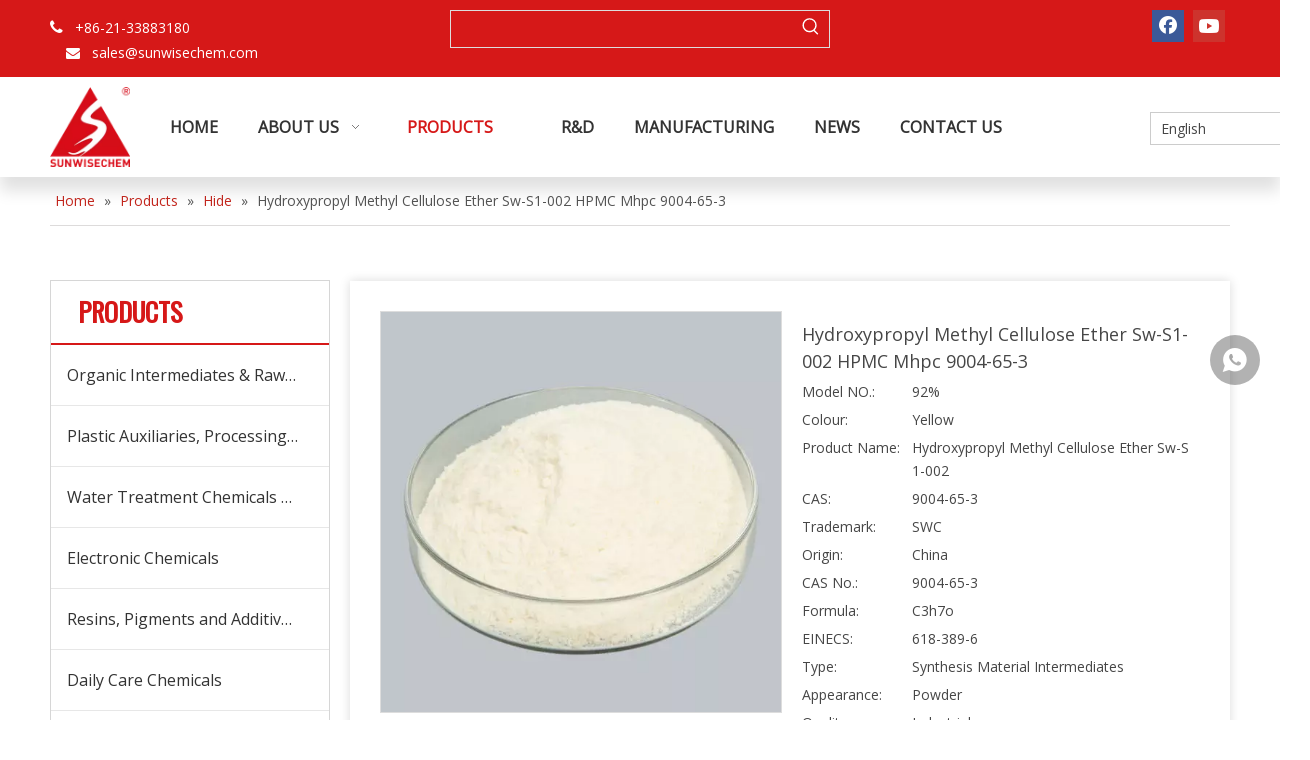

--- FILE ---
content_type: text/html;charset=utf-8
request_url: https://www.sunwisechem.com/Hydroxypropyl-Methyl-Cellulose-Ether-Sw-S1-002-HPMC-Mhpc-9004-65-3-pd44551122.html
body_size: 63715
content:
<!DOCTYPE html> <html lang="en" prefix="og: http://ogp.me/ns#" style="height: auto;"> <head> <link rel="preconnect" href="https://ijrorwxhrkrjlo5q-static.micyjz.com"/> <link rel="preconnect" href="https://rirorwxhrkrjlo5q-static.micyjz.com"/> <link rel="preconnect" href="https://jkrorwxhrkrjlo5q-static.micyjz.com"/><script>document.write=function(e){documentWrite(document.currentScript,e)};function documentWrite(documenturrentScript,e){var i=document.createElement("span");i.innerHTML=e;var o=i.querySelectorAll("script");if(o.length)o.forEach(function(t){if(t.src&&t.src!=""){var script=document.createElement("script");script.src=t.src;document.body.appendChild(script)}});document.body.appendChild(i)}
window.onloadHack=function(func){if(!!!func||typeof func!=="function")return;if(document.readyState==="complete")func();else if(window.addEventListener)window.addEventListener("load",func,false);else if(window.attachEvent)window.attachEvent("onload",func,false)};</script> <title>Hydroxypropyl Methyl Cellulose Ether Sw-S1-002 HPMC Mhpc 9004-65-3</title> <meta name="keywords" content="Hydroxypropyl Methyl Cellulose Ether, Sw-S1-002 HPMC Mhpc, Sw-S1-002"/> <meta name="description" content="China Hydroxypropyl Methyl Cellulose Ether Sw-S1-002 HPMC Mhpc 9004-65-3, Find details about China Hydroxypropyl Methyl Cellulose Ether, Sw-S1-002 HPMC Mhpc from Hydroxypropyl Methyl Cellulose Ether Sw-S1-002 HPMC Mhpc 9004-65-3 - Shanghai Sunwise Chemical Co., Ltd."/> <link data-type="dns-prefetch" data-domain="jkrorwxhrkrjlo5q-static.micyjz.com" rel="dns-prefetch" href="//jkrorwxhrkrjlo5q-static.micyjz.com"> <link data-type="dns-prefetch" data-domain="ijrorwxhrkrjlo5q-static.micyjz.com" rel="dns-prefetch" href="//ijrorwxhrkrjlo5q-static.micyjz.com"> <link data-type="dns-prefetch" data-domain="rirorwxhrkrjlo5q-static.micyjz.com" rel="dns-prefetch" href="//rirorwxhrkrjlo5q-static.micyjz.com"> <link rel="amphtml" href="https://www.sunwisechem.com/amp/Hydroxypropyl-Methyl-Cellulose-Ether-Sw-S1-002-HPMC-Mhpc-9004-65-3-pd44551122.html"/> <link rel="canonical" href="https://www.sunwisechem.com/Hydroxypropyl-Methyl-Cellulose-Ether-Sw-S1-002-HPMC-Mhpc-9004-65-3-pd44551122.html"/> <meta http-equiv="X-UA-Compatible" content="IE=edge"/> <meta name="renderer" content="webkit"/> <meta http-equiv="Content-Type" content="text/html; charset=utf-8"/> <meta name="viewport" content="width=device-width, initial-scale=1, user-scalable=no"/> <link href="https://ijrorwxhrkrjlo5q-static.micyjz.com/cloud/lnBpjKrilnSRrjmoroqkio/Hydroxypropyl-Methyl-Cellulose-Ether-Sw-S1-002-HPMC-Mhpc-800-800.jpg" as="image" rel="preload" fetchpriority="high"/> <link rel="icon" href="//ijrorwxhrkrjlo5q-static.micyjz.com/cloud/lpBpjKrilnSRqirjrqnlin/favicon.ico"> <link rel="preload" type="text/css" as="style" href="//ijrorwxhrkrjlo5q-static.micyjz.com/concat/cpipKBssfwRfiSoqjpiirmolknk/static/assets/widget/mobile_head/style07/style07.css,/static/assets/widget/mobile_head/css/headerStyles.css,/static/assets/widget/style/component/langBar/langBar.css,/static/assets/widget/style/component/follow/widget_setting_iconSize/iconSize24.css,/static/assets/style/bootstrap/cus.bootstrap.grid.system.css,/static/assets/style/fontAwesome/4.7.0/css/font-awesome.css,/static/assets/style/iconfont/iconfont.css,/static/assets/widget/script/plugins/gallery/colorbox/colorbox.css,/static/assets/style/bootstrap/cus.bootstrap.grid.system.split.css,/static/assets/widget/style/component/graphic/graphic.css,/static/assets/widget/script/plugins/picture/animate.css,/static/assets/widget/script/plugins/tooltipster/css/tooltipster.css,/static/assets/widget/style/component/follow/widget_setting_iconSize/iconSize32.css" onload="this.onload=null;this.rel='stylesheet'"/> <link rel="preload" type="text/css" as="style" href="//rirorwxhrkrjlo5q-static.micyjz.com/concat/4lilKB7vc6RfiSoqjpiirmolknl/static/assets/widget/style/component/follow/public/public.css,/static/assets/widget/style/component/pictureNew/widget_setting_description/picture.description.css,/static/assets/widget/style/component/pictureNew/public/public.css,/static/assets/widget/style/component/layerslider/layerslider.css,/static/assets/widget/script/plugins/layerslider/css/layerslider.css,/static/assets/widget/style/component/touchgraphicslider/touchgraphicslider.css,/static/assets/widget/script/plugins/slick/slick.css,/static/assets/widget/script/plugins/slick/slick-theme.css,/static/assets/widget/script/plugins/swiper7/swiper.css,/static/assets/widget/style/component/separator/separator.css,/static/assets/widget/style/component/onlineService/public/public.css,/static/assets/widget/style/component/onlineService/widget_setting_showStyle/float.css,/static/assets/widget/style/component/onlineService/widget_setting_showStyle/style13.css" onload="this.onload=null;this.rel='stylesheet'"/> <link rel="stylesheet" type="text/css" href="//ijrorwxhrkrjlo5q-static.micyjz.com/concat/cpipKBssfwRfiSoqjpiirmolknk/static/assets/widget/mobile_head/style07/style07.css,/static/assets/widget/mobile_head/css/headerStyles.css,/static/assets/widget/style/component/langBar/langBar.css,/static/assets/widget/style/component/follow/widget_setting_iconSize/iconSize24.css,/static/assets/style/bootstrap/cus.bootstrap.grid.system.css,/static/assets/style/fontAwesome/4.7.0/css/font-awesome.css,/static/assets/style/iconfont/iconfont.css,/static/assets/widget/script/plugins/gallery/colorbox/colorbox.css,/static/assets/style/bootstrap/cus.bootstrap.grid.system.split.css,/static/assets/widget/style/component/graphic/graphic.css,/static/assets/widget/script/plugins/picture/animate.css,/static/assets/widget/script/plugins/tooltipster/css/tooltipster.css,/static/assets/widget/style/component/follow/widget_setting_iconSize/iconSize32.css"/> <link rel="stylesheet" type="text/css" href="//rirorwxhrkrjlo5q-static.micyjz.com/concat/4lilKB7vc6RfiSoqjpiirmolknl/static/assets/widget/style/component/follow/public/public.css,/static/assets/widget/style/component/pictureNew/widget_setting_description/picture.description.css,/static/assets/widget/style/component/pictureNew/public/public.css,/static/assets/widget/style/component/layerslider/layerslider.css,/static/assets/widget/script/plugins/layerslider/css/layerslider.css,/static/assets/widget/style/component/touchgraphicslider/touchgraphicslider.css,/static/assets/widget/script/plugins/slick/slick.css,/static/assets/widget/script/plugins/slick/slick-theme.css,/static/assets/widget/script/plugins/swiper7/swiper.css,/static/assets/widget/style/component/separator/separator.css,/static/assets/widget/style/component/onlineService/public/public.css,/static/assets/widget/style/component/onlineService/widget_setting_showStyle/float.css,/static/assets/widget/style/component/onlineService/widget_setting_showStyle/style13.css"/> <link rel="preload" type="text/css" as="style" href="//rirorwxhrkrjlo5q-static.micyjz.com/concat/6iijKBsf52RgiSoqlpiqprirool/static/assets/widget/style/component/prodSearchNew/prodSearchNew.css,/static/assets/widget/style/component/prodsearch/prodsearch.css,/static/assets/widget/script/plugins/smartmenu/css/navigation.css,/static/assets/widget/style/component/langBar/langBar.css,/static/assets/widget/style/component/position/position.css,/static/assets/widget/style/component/prodGroupCategory/prodGroupCategory.css,/static/assets/widget/style/component/articlecategory/slightsubmenu.css,/static/assets/widget/style/component/prodGroupCategory/proGroupCategoryFix.css,/static/assets/widget/style/component/proddetail/public/public.css,/static/assets/widget/style/component/proddetail/public/comment.css,/static/assets/widget/style/component/proddetail/label/label.css,/static/assets/widget/style/component/orderList/public/public.css,/static/assets/widget/script/plugins/videojs/video-js.min.css,/static/assets/widget/script/plugins/select2/select2.css" onload="this.onload=null;this.rel='stylesheet'"/> <link rel="preload" type="text/css" as="style" href="//jkrorwxhrkrjlo5q-static.micyjz.com/concat/ojiiKB3gh0SRqipoqlrirpoihk/static/assets/widget/style/component/tiptap_richText/tiptap_richText.css,/static/assets/widget/script/plugins/easyzoom/css/easyzoom.css,/static/assets/widget/script/plugins/gallery/colorbox/colorbox.css,/static/assets/widget/script/plugins/owlcarousel/masterslider.css,/static/assets/widget/script/plugins/owlcarousel/style.css,/static/assets/widget/script/plugins/owlcarousel/ms-showcase2.css,/static/assets/widget/script/plugins/owlcarousel/owl.carousel.css,/static/assets/widget/style/component/proddetail/widget_style/style_2.css,/static/assets/widget/script/plugins/owlcarousel/owl.theme.css,/static/assets/widget/style/component/shoppingcartStatus/shoppingcartStatus.css,/static/assets/widget/script/plugins/slick/slick.css,/static/assets/widget/style/component/prodlistAsync/widget_style/style_11.css,/static/assets/widget/style/component/form/form.css,/static/assets/widget/script/plugins/form/select2.css" onload="this.onload=null;this.rel='stylesheet'"/> <link rel="preload" type="text/css" as="style" href="//ijrorwxhrkrjlo5q-static.micyjz.com/concat/cqimKBsfazReiSoqlpiqprirook/static/assets/widget/style/component/inquire/inquire.css,/static/assets/widget/script/plugins/air-datepicker/css/datepicker.css,/static/assets/widget/style/component/relatedProducts/relatedProducts.css,/static/assets/widget/style/component/touchgraphicslider/touchgraphicslider.css,/static/assets/widget/style/component/quicknavigation/quicknavigation.css,/static/assets/widget/style/component/button/button.css" onload="this.onload=null;this.rel='stylesheet'"/> <link rel="stylesheet" type="text/css" href="//rirorwxhrkrjlo5q-static.micyjz.com/concat/6iijKBsf52RgiSoqlpiqprirool/static/assets/widget/style/component/prodSearchNew/prodSearchNew.css,/static/assets/widget/style/component/prodsearch/prodsearch.css,/static/assets/widget/script/plugins/smartmenu/css/navigation.css,/static/assets/widget/style/component/langBar/langBar.css,/static/assets/widget/style/component/position/position.css,/static/assets/widget/style/component/prodGroupCategory/prodGroupCategory.css,/static/assets/widget/style/component/articlecategory/slightsubmenu.css,/static/assets/widget/style/component/prodGroupCategory/proGroupCategoryFix.css,/static/assets/widget/style/component/proddetail/public/public.css,/static/assets/widget/style/component/proddetail/public/comment.css,/static/assets/widget/style/component/proddetail/label/label.css,/static/assets/widget/style/component/orderList/public/public.css,/static/assets/widget/script/plugins/videojs/video-js.min.css,/static/assets/widget/script/plugins/select2/select2.css"/> <link rel="stylesheet" type="text/css" href="//jkrorwxhrkrjlo5q-static.micyjz.com/concat/ojiiKB3gh0SRqipoqlrirpoihk/static/assets/widget/style/component/tiptap_richText/tiptap_richText.css,/static/assets/widget/script/plugins/easyzoom/css/easyzoom.css,/static/assets/widget/script/plugins/gallery/colorbox/colorbox.css,/static/assets/widget/script/plugins/owlcarousel/masterslider.css,/static/assets/widget/script/plugins/owlcarousel/style.css,/static/assets/widget/script/plugins/owlcarousel/ms-showcase2.css,/static/assets/widget/script/plugins/owlcarousel/owl.carousel.css,/static/assets/widget/style/component/proddetail/widget_style/style_2.css,/static/assets/widget/script/plugins/owlcarousel/owl.theme.css,/static/assets/widget/style/component/shoppingcartStatus/shoppingcartStatus.css,/static/assets/widget/script/plugins/slick/slick.css,/static/assets/widget/style/component/prodlistAsync/widget_style/style_11.css,/static/assets/widget/style/component/form/form.css,/static/assets/widget/script/plugins/form/select2.css"/> <link rel="stylesheet" type="text/css" href="//ijrorwxhrkrjlo5q-static.micyjz.com/concat/cqimKBsfazReiSoqlpiqprirook/static/assets/widget/style/component/inquire/inquire.css,/static/assets/widget/script/plugins/air-datepicker/css/datepicker.css,/static/assets/widget/style/component/relatedProducts/relatedProducts.css,/static/assets/widget/style/component/touchgraphicslider/touchgraphicslider.css,/static/assets/widget/style/component/quicknavigation/quicknavigation.css,/static/assets/widget/style/component/button/button.css"/> <style>@media(min-width:990px){[data-type="rows"][data-level="rows"]{display:flex}}</style> <style id="speed3DefaultStyle">@supports not(aspect-ratio:1/1){.prodlist-wrap li .prodlist-cell{position:relative;padding-top:100%;width:100%}.prodlist-lists-style-13 .prod_img_a_t13,.prodlist-lists-style-12 .prod_img_a_t12,.prodlist-lists-style-nophoto-11 .prod_img_a_t12{position:unset !important;min-height:unset !important}.prodlist-wrap li .prodlist-picbox img{position:absolute;width:100%;left:0;top:0}}.piclist360 .prodlist-pic4-3 li .prodlist-display{max-width:100%}@media(max-width:600px){.prodlist-fix-num li{width:50% !important}}</style> <template id="appdStylePlace"></template> <link href="//rirorwxhrkrjlo5q-static.micyjz.com/theme/mqjrKBijnrRliSijnrRlkSjrorRllSprRljSjrilrjiokknlij/style/style.css" type="text/css" rel="preload" as="style" onload="this.onload=null;this.rel='stylesheet'" data-theme="true"/> <link href="//rirorwxhrkrjlo5q-static.micyjz.com/theme/mqjrKBijnrRliSijnrRlkSjrorRllSprRljSjrilrjiokknlij/style/style.css" type="text/css" rel="stylesheet"/> <style guid='u_1b0ebe161e124343b1aceffd4cd490d7' emptyRender='true' placeholder='true' type='text/css'></style> <link href="//ijrorwxhrkrjlo5q-static.micyjz.com/site-res/rmkjKBijnrRlkSjrorRliSrnipnpRliSlpmiirRljSjrroiiijrpnpRoiSoqjpjiknrorrSRil.css?1768211904653" rel="preload" as="style" onload="this.onload=null;this.rel='stylesheet'" data-extStyle="true" type="text/css" data-extAttr="20260112180856"/> <link href="//ijrorwxhrkrjlo5q-static.micyjz.com/site-res/rmkjKBijnrRlkSjrorRliSrnipnpRliSlpmiirRljSjrroiiijrpnpRoiSoqjpjiknrorrSRil.css?1768211904653" data-extAttr="20260112180856" type="text/css" rel="stylesheet"/> <template data-js-type='style_respond' data-type='inlineStyle'></template><template data-js-type='style_head' data-type='inlineStyle'><style guid='0ef2c8b4-9f10-4e24-acd8-fa8cefc297e4' pm_pageStaticHack='' jumpName='head' pm_styles='head' type='text/css'>.sitewidget-langBar-20211026152329 .sitewidget-bd .front-icon-box.icon-style i{font-size:16px;color:#333 !important}.sitewidget-langBar-20211026152329 .sitewidget-bd .style21 #qbAqOdjPFsLE-lang-drop-arrow{color:#333 !important}.sitewidget-langBar-20211026152329 .sitewidget-bd .style21 .lang-menu .lang-item a{color:#333 !important}.sitewidget-langBar-20211026152329 .sitewidget-bd .icon-style-i{font-size:16px;color:#333 !important}.sitewidget-langBar-20211026152329 .sitewidget-bd .lang-bar.style18.lang-style .lang-dropdown .block-iconbaseline-down{color:#333 !important}.sitewidget-langBar-20211026152329 .sitewidget-bd .lang-bar.style18.lang-style .lang-dropdown .lang-selected{color:#333 !important}.sitewidget-langBar-20211026152329 .sitewidget-bd .lang-bar.style18.lang-style .lang-dropdown .lang-menu a{color:#333 !important}.sitewidget-langBar-20211026152329 .sitewidget-bd .lang-bar.style18.lang-style .lang-dropdown .lang-menu{border-color:#333 !important}.sitewidget-langBar-20211026152329 .sitewidget-bd .lang-bar.style21.lang-style .lang-dropdown .lang-menu .menu-close-btn i{background:#333 !important}.sitewidget-langBar-20211026152329 .sitewidget-bd .front-icon-box i{font-size:20px;color:#333 !important}.sitewidget-langBar-20211026152329 .sitewidget-bd .front-icon-box.icon-style i{font-size:20px;color:#333 !important}.sitewidget-langBar-20211026152329 .sitewidget-bd .front-icon-box i:hover{color:#333 !important}.sitewidget-langBar-20211026152329 .sitewidget-bd .lang-bar .lang-dropdown .lang-selected{display:flex;justify-content:flex-start;align-items:center}.sitewidget-langBar-20211026152329 .sitewidget-bd .lang-bar .lang-dropdown .lang-selected .front-icon-box{display:flex;align-items:center;justify-content:center}.sitewidget-langBar-20211026152329.sitewidget-langBar .lang-bar .lang-dropdown .lang-selected{border:1px solid #ccc}.sitewidget-langBar-20211026152329.sitewidget-langBar .lang-bar .lang-dropdown .lang-menu{border:1px solid #ccc;border-top:0 solid #ccc}.sitewidget-langBar-20211026152329.sitewidget-langBar .lang-bar .lang-dropdown .lang-selected{background:#fff}.sitewidget-langBar-20211026152329.sitewidget-langBar .lang-bar .lang-dropdown .lang-menu{background:#fff}.sitewidget-langBar-20211026152329 .lang-bar .lang-dropdown-front-icon{background:unset !important}.sitewidget-prodCategory-20230614175655.category-default-simple .sitewidget-bd>ul>li>a{font-size:16px;line-height:60px;color:#333}.sitewidget-prodCategory-20230614175655.category-default-simple .sitewidget-bd>ul>li>span{top:18px}.sitewidget-prodCategory-20230614175655.category-default-gray .sitewidget-bd>ul>li>span{right:16px}.sitewidget-prodCategory-20230614175655.category-default-simple .sitewidget-bd>ul>li>a:hover{color:#c00}.sitewidget-prodCategory-20230614175655.category-default-simple i.list-mid-dot{top:27px;background:#333}.sitewidget-prodCategory-20230614175655.category-default-simple .sitewidget-bd>ul>li>a:hover+i.list-mid-dot{background:#c00}.sitewidget-prodCategory-20230614175655.category-default-simple .sitewidget-bd li.on>a{color:#c00 !important}.sitewidget-prodCategory-20230614175655.category-default-simple .sitewidget-bd>ul>li.on>a+i.list-mid-dot{background:#c00}.sitewidget-prodDetail-20141127140104 .proddetail-wrap .video-js video{height:100% !important}.sitewidget-prodDetail-20141127140104 .prodetail-slider .prod-pic-item .prodetail-slider-btn{color:black}.sitewidget-prodDetail-20141127140104 .ms-skin-default .ms-nav-next,.sitewidget-prodDetail-20141127140104 .ms-skin-default .ms-nav-prev{color:black}.sitewidget-prodDetail-20141127140104 .pro-this-prodBrief table{max-width:100%}.sitewidget-prodDetail-20141127140104 .this-description-table .pro-detail-inquirewrap.prodd-btn-otl-colorful a.pro-detail-inquirebtn i,.sitewidget-prodDetail-20141127140104 .this-description-table .pro-detail-inquirewrap.prodd-btn-otl-colorful a.pro-detail-orderbtn i{margin-left:5px}.sitewidget-prodDetail-20141127140104 .this-description-table .pro-detail-inquirewrap.prodd-btn-otl-colorful a.pro-detail-basket i,.sitewidget-prodDetail-20141127140104 .this-description-table .pro-detail-inquirewrap.prodd-btn-otl-colorful a.pro-detail-cart i{margin-left:5px}.sitewidget-prodDetail-20141127140104 .this-description-table .pro-detail-inquirewrap.prodd-btn-otl-colorful a.pro-detail-inquirebtn,.sitewidget-prodDetail-20141127140104 .this-description-table .pro-detail-inquirewrap.prodd-btn-otl-colorful a.pro-detail-orderbtn{border:1px solid #c4261d;color:#c4261d}.sitewidget-prodDetail-20141127140104 .this-description-table .pro-detail-inquirewrap.prodd-btn-otl-colorful a.pro-detail-inquirebtn:hover,.sitewidget-prodDetail-20141127140104 .this-description-table .pro-detail-inquirewrap.prodd-btn-otl-colorful a.pro-detail-orderbtn:hover{background-color:#c4261d;color:#fff}.sitewidget-prodDetail-20141127140104 .this-description-table .pro-detail-inquirewrap.prodd-btn-otl-colorful a.pro-detail-basket,.sitewidget-prodDetail-20141127140104 .this-description-table .pro-detail-inquirewrap.prodd-btn-otl-colorful a.pro-detail-cart{border:1px solid #c4261d;color:#c4261d}.sitewidget-prodDetail-20141127140104 .this-description-table .pro-detail-inquirewrap.prodd-btn-otl-colorful a.pro-detail-basket:hover,.sitewidget-prodDetail-20141127140104 .this-description-table .pro-detail-inquirewrap.prodd-btn-otl-colorful a.pro-detail-cart:hover{background-color:#c4261d;color:#fff}.sitewidget-prodDetail-20141127140104 .prodd-btn-otl-colorful .pdfDownLoad{border:1px solid #c4261d;color:#c4261d}.sitewidget-prodDetail-20141127140104 .prodd-btn-otl-colorful .pdfDownLoad:hover{background-color:#c4261d;color:#fff}.sitewidget-prodDetail-20141127140104 #orderModel{display:block}.sitewidget-prodDetail-20141127140104 #paypalBtn{max-width:280px;margin-top:15px}.sitewidget-prodDetail-20141127140104 #paypalBtn #paypal-button-container{padding:0}.sitewidget-prodDetail-20141127140104 #paypalBtn #paypal-button-container .paypal-buttons>iframe.component-frame{z-index:1}.sitewidget-prodDetail-20141127140104 .switch3D{bottom:calc(24px + 114px)}@media(max-width:500px){.sitewidget-prodDetail-20141127140104 .switch3D{bottom:calc(24px + 28px)}}.new-threed-box{position:fixed;top:50%;left:50%;transform:translate(-50%,-50%);box-shadow:0 0 20px 0 rgba(0,0,0,0.2);z-index:10000000000000;line-height:1;border-radius:10px}.new-threed-box iframe{width:950px;height:720px;max-width:100vw;max-height:100vh;border-radius:10px;border:0}.new-threed-box iframe .only_full_width{display:block !important}.new-threed-box .close{position:absolute;right:11px;top:12px;width:18px;height:18px;cursor:pointer}@media(max-width:800px){.new-threed-box iframe{width:100vw;height:100vh;border-radius:0}.new-threed-box{border-radius:0}}.sitewidget-prodDetail-20141127140104 .sitewidget-bd .tinymce-render-box *{all:revert-layer}.sitewidget-prodDetail-20141127140104 .sitewidget-bd .tinymce-render-box img{vertical-align:middle;max-width:100%}.sitewidget-prodDetail-20141127140104 .sitewidget-bd .tinymce-render-box iframe{max-width:100%}.sitewidget-prodDetail-20141127140104 .sitewidget-bd .tinymce-render-box table{border-collapse:collapse}.sitewidget-prodDetail-20141127140104 .sitewidget-bd .tinymce-render-box *{margin:0}.sitewidget-prodDetail-20141127140104 .sitewidget-bd .tinymce-render-box table:not([cellpadding]) td,.sitewidget-prodDetail-20141127140104 .sitewidget-bd .tinymce-render-box table:not([cellpadding]) th{padding:.4rem}.sitewidget-prodDetail-20141127140104 .sitewidget-bd .tinymce-render-box table[border]:not([border="0"]):not([style*=border-width]) td,.sitewidget-prodDetail-20141127140104 .sitewidget-bd .tinymce-render-box table[border]:not([border="0"]):not([style*=border-width]) th{border-width:1px}.sitewidget-prodDetail-20141127140104 .sitewidget-bd .tinymce-render-box table[border]:not([border="0"]):not([style*=border-style]) td,.sitewidget-prodDetail-20141127140104 .sitewidget-bd .tinymce-render-box table[border]:not([border="0"]):not([style*=border-style]) th{border-style:solid}.sitewidget-prodDetail-20141127140104 .sitewidget-bd .tinymce-render-box table[border]:not([border="0"]):not([style*=border-color]) td,.sitewidget-prodDetail-20141127140104 .sitewidget-bd .tinymce-render-box table[border]:not([border="0"]):not([style*=border-color]) th{border-color:#ccc}.sitewidget-prodDetail-20141127140104 .prod_member_desc{position:relative}.sitewidget-prodDetail-20141127140104 .prod_member_desc .prod_member_desc_pop{display:none;position:absolute;border:1px solid #ccc;background:#fff;width:300px;border-radius:6px;padding:5px 8px;left:0;z-index:1000}.sitewidget-prodDetail-20141127140104 .prod_member_desc .prod_member_desc_icon{margin:0 1px;width:12px;height:12px;cursor:pointer;transform:translateY(-4px)}.sitewidget-prodDetail-20141127140104 .prodDetail-tab-style .detial-cont-prodescription .detial-cont-tabslabel li a{font-size:20px;color:#333}.sitewidget-prodDetail-20141127140104 .prodDetail-tab-style .detial-cont-prodescription .detial-cont-tabslabel,.sitewidget-prodDetail-20141127140104 .prodDetail-tab-style .detial-cont-prodescription .detial-cont-tabslabel li{background-color:#ddd;line-height:48px}.sitewidget-prodDetail-20141127140104 .prodDetail-tab-style .detial-cont-prodescription .detial-cont-tabslabel li{height:48px}.sitewidget-prodDetail-20141127140104 .prodDetail-tab-style .detial-cont-prodescription .detial-cont-tabslabel li.on{background-color:#c4261d;border-color:#c4261d}.sitewidget-prodDetail-20141127140104 .prodDetail-tab-style .detial-cont-prodescription .detial-cont-tabslabel li.on a{color:#fff}.sitewidget-prodDetail-20141127140104 .prodDetail-tab-hover-event .detial-cont-prodescription .detial-cont-tabslabel li a{line-height:48px}.sitewidget-prodDetail-20141127140104 .page-width-container .detial-wrap-cont .detial-cont-index .tab-change-container{height:49px}.sitewidget-prodDetail-20141127140104 .page-width-container .detial-wrap-cont .detial-cont-index .detial-cont-prodescription .detial-cont-tabslabel{height:49px}.sitewidget-prodDetail-20141127140104 .page-width-container .detial-wrap-cont .detial-cont-index .detial-cont-prodescription .detial-cont-tabslabel li.on{background-color:#c4261d;border-color:#c4261d}.sitewidget-prodDetail-20141127140104 .page-width-container .detial-wrap-cont .detial-cont-index .detial-cont-prodescription .detial-cont-tabslabel li.on a{color:#fff}.sitewidget-prodDetail-20141127140104 .page-width-container .detial-wrap-cont .detial-cont-index .detial-cont-prodescription .detial-cont-tabslabel li{background-color:#ddd}.sitewidget-form-20241206092318 #formsubmit{pointer-events:none}.sitewidget-form-20241206092318 #formsubmit.releaseClick{pointer-events:unset}.sitewidget-form-20241206092318 .form-horizontal input,.sitewidget-form-20241206092318 .form-horizontal span:not(.select2-selection--single),.sitewidget-form-20241206092318 .form-horizontal label,.sitewidget-form-20241206092318 .form-horizontal .form-builder button{height:20px !important;line-height:20px !important}.sitewidget-form-20241206092318 .uploadBtn{padding:4px 15px !important;height:20px !important;line-height:20px !important}.sitewidget-form-20241206092318 select,.sitewidget-form-20241206092318 input[type="text"],.sitewidget-form-20241206092318 input[type="password"],.sitewidget-form-20241206092318 input[type="datetime"],.sitewidget-form-20241206092318 input[type="datetime-local"],.sitewidget-form-20241206092318 input[type="date"],.sitewidget-form-20241206092318 input[type="month"],.sitewidget-form-20241206092318 input[type="time"],.sitewidget-form-20241206092318 input[type="week"],.sitewidget-form-20241206092318 input[type="number"],.sitewidget-form-20241206092318 input[type="email"],.sitewidget-form-20241206092318 input[type="url"],.sitewidget-form-20241206092318 input[type="search"],.sitewidget-form-20241206092318 input[type="tel"],.sitewidget-form-20241206092318 input[type="color"],.sitewidget-form-20241206092318 .uneditable-input{height:20px !important}.sitewidget-form-20241206092318.sitewidget-inquire .control-group .controls .select2-container .select2-selection--single .select2-selection__rendered{height:20px !important;line-height:20px !important}.sitewidget-form-20241206092318 textarea.cus-message-input{min-height:20px !important}.sitewidget-form-20241206092318 .add-on,.sitewidget-form-20241206092318 .add-on{height:20px !important;line-height:20px !important}.sitewidget-form-20241206092318 textarea,.sitewidget-form-20241206092318 input[type="text"],.sitewidget-form-20241206092318 input[type="password"],.sitewidget-form-20241206092318 input[type="datetime"],.sitewidget-form-20241206092318 input[type="datetime-local"],.sitewidget-form-20241206092318 input[type="date"],.sitewidget-form-20241206092318 input[type="month"],.sitewidget-form-20241206092318 input[type="time"],.sitewidget-form-20241206092318 input[type="week"],.sitewidget-form-20241206092318 input[type="number"],.sitewidget-form-20241206092318 input[type="email"],.sitewidget-form-20241206092318 input[type="url"],.sitewidget-form-20241206092318 input[type="search"],.sitewidget-form-20241206092318 input[type="tel"],.sitewidget-form-20241206092318 input[type="color"],.sitewidget-form-20241206092318 .uneditable-input{box-shadow:none}.sitewidget-form-20241206092318 .input-valid-bg{background:#ffece8 !important;outline:0}.sitewidget-form-20241206092318 .input-valid-bg:focus{background:#fff !important;border:1px solid #f53f3f !important}.sitewidget-form-20241206092318 .submitGroup .controls{text-align:left}.sitewidget-form-20241206092318 .control-label span{color:inherit}@media(min-width:500px){.sitewidget-form-20241206092318 form .controls{margin-right:60px}}.sitewidget-form-20241206092318 .multiple-parent input[type='checkbox']+label:before{content:"";display:inline-block;width:12px;height:12px;border:1px solid #888;border-radius:3px;margin-right:6px;margin-left:6px;transition-duration:.2s}.sitewidget-form-20241206092318 .multiple-parent input[type='checkbox']:checked+label:before{width:50%;border-color:#888;border-left-color:transparent;border-top-color:transparent;-webkit-transform:rotate(45deg) translate(1px,-4px);transform:rotate(45deg) translate(1px,-4px);margin-right:12px;width:6px}.sitewidget-form-20241206092318 .multiple-parent input[type="checkbox"]{display:none}.sitewidget-form-20241206092318 .multiple-parent{display:none;width:100%}.sitewidget-form-20241206092318 .multiple-parent ul{list-style:none;width:100%;text-align:left;border-radius:4px;padding:10px 5px;box-sizing:border-box;height:auto;overflow-x:hidden;overflow-y:scroll;box-shadow:0 4px 5px 0 rgb(0 0 0 / 14%),0 1px 10px 0 rgb(0 0 0 / 12%),0 2px 4px -1px rgb(0 0 0 / 30%);background-color:#fff;margin:2px 0 0 0;border:1px solid #ccc;box-shadow:1px 1px 2px rgb(0 0 0 / 10%) inset}.sitewidget-form-20241206092318 .multiple-parent ul::-webkit-scrollbar{width:2px;height:4px}.sitewidget-form-20241206092318 .multiple-parent ul::-webkit-scrollbar-thumb{border-radius:5px;-webkit-box-shadow:inset 0 0 5px rgba(0,0,0,0.2);background:#4e9e97}.sitewidget-form-20241206092318 .multiple-parent ul::-webkit-scrollbar-track{-webkit-box-shadow:inset 0 0 5px rgba(0,0,0,0.2);border-radius:0;background:rgba(202,202,202,0.23)}.sitewidget-form-20241206092318 .multiple-select{width:100%;height:auto;min-height:40px;line-height:40px;border-radius:4px;padding-right:10px;padding-left:10px;box-sizing:border-box;overflow:hidden;background-size:auto 80%;border:1px solid #ccc;box-shadow:1px 1px 2px rgb(0 0 0 / 10%) inset;background-color:#fff;position:relative}.sitewidget-form-20241206092318 .multiple-select:after{content:'';position:absolute;top:50%;right:6px;width:0;height:0;border:8px solid transparent;border-top-color:#888;transform:translateY(calc(-50% + 4px));cursor:pointer}.sitewidget-form-20241206092318 .multiple-select span{line-height:28px;color:#666}.sitewidget-form-20241206092318 .multiple-parent label{color:#333;display:inline-flex;align-items:center;height:30px;line-height:22px;padding:0}.sitewidget-form-20241206092318 .select-content{display:inline-block;border-radius:4px;line-height:23px;margin:2px 2px 0 2px;padding:0 3px;border:1px solid #888;height:auto}.sitewidget-form-20241206092318 .select-delete{cursor:pointer}.sitewidget-form-20241206092318 select[multiple]{display:none}.sitewidget-relatedProducts-20230615102714 .sitewidget-relatedProducts-container .InquireAndBasket,.sitewidget-relatedProducts-20230615102714 .sitewidget-relatedProducts-container .prodlist-pro-inquir,.sitewidget-relatedProducts-20230615102714 .sitewidget-relatedProducts-container .default-addbasket,.sitewidget-relatedProducts-20230615102714 .sitewidget-relatedProducts-container .prodlist-parameter-btns .default-button{color:#000333;background-color:#eaedef}.sitewidget-relatedProducts-20230615102714 .sitewidget-relatedProducts-container .InquireAndBasket i,.sitewidget-relatedProducts-20230615102714 .sitewidget-relatedProducts-container .prodlist-pro-inquir i,.sitewidget-relatedProducts-20230615102714 .sitewidget-relatedProducts-container.InquireAndBasket span,.sitewidget-relatedProducts-20230615102714 .sitewidget-relatedProducts-container .prodlist-pro-inquir span .sitewidget-relatedProducts-20230615102714 .prodlist-parameter-btns .default-button{color:#000333}.sitewidget-relatedProducts-20230615102714 .sitewidget-relatedProducts-container .related-prod-video{display:block;position:relative;z-index:1}.sitewidget-relatedProducts-20230615102714 .sitewidget-relatedProducts-container .related-prod-video .related-prod-video-play-icon{background:rgba(0,0,0,0.50);border-radius:14px;color:#fff;padding:0 10px;left:10px;bottom:20px;cursor:pointer;font-size:12px;position:absolute;z-index:10}.sitewidget-relatedProducts .sitewidget-relatedProducts-hasBtns{padding:0 35px}.sitewidget-button-20210428151309 .backstage-component-btn{box-shadow:0}.button-left-animate i{position:absolute;left:15px;top:50%;transform:translateY(-50%)}.sitewidget-button-20210428151309 a.backstage-component-btncolor{background-color:#bc1616;color:#fff;border-top-left-radius:20px;border-top-right-radius:20px;border-bottom-left-radius:20px;border-bottom-right-radius:20px;border-color:#bc1616;border-style:solid;border-width:1px;box-sizing:content-box}.sitewidget-button-20210428151309 a.backstage-component-btndefault{border-style:solid;border-width:1px;border-radius:3px}.sitewidget-button-20210428151309 a.backstage-component-btncolorActive{background-image:none;background-color:!important;color:!important;border-top-left-radius:20px;border-top-right-radius:20px;border-bottom-left-radius:20px;border-bottom-right-radius:20px;border-color:#bc1616;border-style:solid;border-width:1px;height:auto !important}.sitewidget-button-20210428151309 a.backstage-component-btncolorhover:hover{background-image:none;background-color:#bc1616;color:#fff;border-top-left-radius:20px;border-top-right-radius:20px;border-bottom-left-radius:20px;border-bottom-right-radius:20px;border-color:#bc1616;border-style:solid;border-width:1px}.sitewidget-button-20210428151309 a.backstage-component-btn:hover{background-color:transparent}.sitewidget-button-20210428151309 a.backstage-component-btn:before{-webkit-transition:all .5s ease-in-out;-moz-transition:all .5s ease-in-out;-ms-transition:all .5s ease-in-out;-o-transition:all .5s ease-in-out;transition:all .5s ease-in-out;bottom:0;left:0;width:0;height:0;border-style:solid;border-width:0;background-color:transparent;border-color:transparent transparent transparent #bc1616}.sitewidget-button-20210428151309 a.backstage-component-btn:after{-webkit-transition:all .5s ease-in-out;-moz-transition:all .5s ease-in-out;-ms-transition:all .5s ease-in-out;-o-transition:all .5s ease-in-out;transition:all .5s ease-in-out;top:0;right:0;width:0;height:0;border-style:solid;border-width:0;background-color:transparent;border-color:transparent #bc1616 transparent transparent}.sitewidget-button-20210428151309 a.backstage-component-btn:hover:before{border-width:800px 0 0 800px}.sitewidget-button-20210428151309 a.backstage-component-btn:hover:after{border-width:0 800px 800px 0}.sitewidget-button-20230620133410 .backstage-component-btn{box-shadow:0}.button-left-animate i{position:absolute;left:15px;top:50%;transform:translateY(-50%)}.sitewidget-button-20230620133410 a.backstage-component-btncolor{background-color:#bc1616;color:#fff;border-top-left-radius:20px;border-top-right-radius:20px;border-bottom-left-radius:20px;border-bottom-right-radius:20px;border-color:#bc1616;border-style:solid;border-width:1px;box-sizing:content-box}.sitewidget-button-20230620133410 a.backstage-component-btndefault{border-style:solid;border-width:1px;border-radius:3px}.sitewidget-button-20230620133410 a.backstage-component-btncolorActive{background-image:none;background-color:!important;color:!important;border-top-left-radius:20px;border-top-right-radius:20px;border-bottom-left-radius:20px;border-bottom-right-radius:20px;border-color:#bc1616;border-style:solid;border-width:1px;height:auto !important}.sitewidget-button-20230620133410 a.backstage-component-btncolorhover:hover{background-image:none;background-color:#bc1616;color:#fff;border-top-left-radius:20px;border-top-right-radius:20px;border-bottom-left-radius:20px;border-bottom-right-radius:20px;border-color:#bc1616;border-style:solid;border-width:1px}.sitewidget-button-20230620133410 a.backstage-component-btn:hover{background-color:transparent}.sitewidget-button-20230620133410 a.backstage-component-btn:before{-webkit-transition:all .5s ease-in-out;-moz-transition:all .5s ease-in-out;-ms-transition:all .5s ease-in-out;-o-transition:all .5s ease-in-out;transition:all .5s ease-in-out;bottom:0;left:0;width:0;height:0;border-style:solid;border-width:0;background-color:transparent;border-color:transparent transparent transparent #bc1616}.sitewidget-button-20230620133410 a.backstage-component-btn:after{-webkit-transition:all .5s ease-in-out;-moz-transition:all .5s ease-in-out;-ms-transition:all .5s ease-in-out;-o-transition:all .5s ease-in-out;transition:all .5s ease-in-out;top:0;right:0;width:0;height:0;border-style:solid;border-width:0;background-color:transparent;border-color:transparent #bc1616 transparent transparent}.sitewidget-button-20230620133410 a.backstage-component-btn:hover:before{border-width:800px 0 0 800px}.sitewidget-button-20230620133410 a.backstage-component-btn:hover:after{border-width:0 800px 800px 0}</style></template><template data-js-type='style_respond' data-type='inlineStyle'></template><template data-js-type='style_head' data-type='inlineStyle'></template><script data-ignoreMinify="true">
	function loadInlineStyle(){
		var allInlineStyle = document.querySelectorAll("template[data-type='inlineStyle']");
		var length = document.querySelectorAll("template[data-type='inlineStyle']").length;
		for(var i = 0;i < length;i++){
			var style = allInlineStyle[i].innerHTML;
			allInlineStyle[i].outerHTML = style;
		}
	}
loadInlineStyle();
</script> <link rel='preload' as='style' onload='this.onload=null;this.rel="stylesheet"' href='https://fonts.googleapis.com/css?family=Open+Sans:400,600i|Oswald:400&display=swap' data-type='1' type='text/css' media='all'/> <script type="text/javascript" data-src="//jkrorwxhrkrjlo5q-static.micyjz.com/static/t-mjBpBKjKzqsiyj7r/assets/script/jquery-1.11.0.concat.js"></script> <script type="text/javascript" data-src="//ld-analytics.micyjz.com/lpilKBjrorRlrSSRRQRiiSlomokr/ltm-web.js?v=1768212536000"></script><script type="text/x-delay-ids" data-type="delayIds" data-device="pc" data-xtype="0" data-delayIds='[148455064,148455944,148455774,148455824,148455314,430515764,148455094,120962324,120963524,266915834,418857134,121023884,266897924,120962504,491096344,266351294,266488764,140374114,266386214,120963954,120981214,122169984,266386184,120963964,122167654,122167384,122171384,266386224,120963974,122167484,268182404,422062864,266386234]'></script> <script>(function(w,d,s,l,i){w[l]=w[l]||[];w[l].push({"gtm.start":(new Date).getTime(),event:"gtm.js"});var f=d.getElementsByTagName(s)[0],j=d.createElement(s),dl=l!="dataLayer"?"\x26l\x3d"+l:"";j.async=true;j.src="https://www.googletagmanager.com/gtm.js?id\x3d"+i+dl;setTimeout(function(){f.parentNode.insertBefore(j,f)},7E3)})(window,document,"script","dataLayer","GTM-55ZH26RV");</script> <script guid='0437c481-88c5-496b-ab76-07ec9f3dc873' pm_pageStaticHack='true' jumpName='head' pm_scripts='head' type='text/javascript'>try{(function(window,undefined){var phoenixSite=window.phoenixSite||(window.phoenixSite={});phoenixSite.lanEdition="EN_US";var page=phoenixSite.page||(phoenixSite.page={});page.cdnUrl="//ijrorwxhrkrjlo5q-static.micyjz.com";page.siteUrl="https://www.sunwisechem.com";page.lanEdition=phoenixSite.lanEdition;page._menu_prefix="";page._menu_trans_flag="";page._captcha_domain_prefix="captcha.c";page._pId="oRAfVPKngIkj";phoenixSite._sViewMode="true";phoenixSite._templateSupport="false";phoenixSite._singlePublish=
"false"})(this)}catch(e){try{console&&console.log&&console.log(e)}catch(e){}};</script> <script id='u_e831c79b37a34290a2718ea71039aecd' guid='u_e831c79b37a34290a2718ea71039aecd' pm_script='init_top' type='text/javascript'>try{(function(window,undefined){var datalazyloadDefaultOptions=window.datalazyloadDefaultOptions||(window.datalazyloadDefaultOptions={});datalazyloadDefaultOptions["version"]="3.0.0";datalazyloadDefaultOptions["isMobileViewer"]="false";datalazyloadDefaultOptions["hasCLSOptimizeAuth"]="false";datalazyloadDefaultOptions["_version"]="3.0.0";datalazyloadDefaultOptions["isPcOptViewer"]="false"})(this);(function(window,undefined){window.__ph_optSet__='{"loadImgType":"0","isOpenFlagUA":true,"v30NewMode":"1","idsVer":"1","docReqType":"0","docDecrease":"1","docCallback":"1"}'})(this)}catch(e){try{console&&
console.log&&console.log(e)}catch(e){}};</script> <script id='u_80a84ae408c54ad487930101443afcdc' guid='u_80a84ae408c54ad487930101443afcdc' type='text/javascript'>try{var thisUrl=location.host;var referUrl=document.referrer;if(referUrl.indexOf(thisUrl)==-1)localStorage.setItem("landedPage",document.URL)}catch(e){try{console&&console.log&&console.log(e)}catch(e){}};</script> </head> <body class=" frontend-body-canvas "> <template data-js-type='globalBody' data-type='code_template'> <noscript><iframe src="https://www.googletagmanager.com/ns.html?id=GTM-55ZH26RV" height="0" width="0" style="display:none;visibility:hidden"></iframe></noscript> </template> <div id='backstage-headArea' headFlag='1' class='hideForMobile'><div class="outerContainer" data-mobileBg="true" id="outerContainer_1635233484881" data-type="outerContainer" data-level="rows"><div class="container" data-type="container" data-level="rows" cnttype="backstage-container-mark" data-module-radio="1" data-module-width="1200" data-module-set="true"><style id="outerContainer_1635233484881_moduleStyle">@media(min-width:1200px){#outerContainer_1635233484881 div[data-type="container"]{max-width:1200px}}}</style><div class="row" data-type="rows" data-level="rows" data-attr-xs="null" data-attr-sm="null"><div class="col-md-4" id="column_1635233456464" data-type="columns" data-level="columns"><div id="location_1635233456468" data-type="locations" data-level="rows"><div class="backstage-stwidgets-settingwrap " id="component_AopLjIEkFyWt" data-scope="0" data-settingId="AopLjIEkFyWt" data-relationCommonId="oRAfVPKngIkj" data-classAttr="sitewidget-text-20211026153118"> <div class="sitewidget-text sitewidget-text-20211026153118 sitewidget-olul-liststyle"> <div class=" sitewidget-bd "> <span style="color:#ffffff;"><span style="font-size:16px;"><i class="fa"></i></span>&nbsp;&nbsp; +86-21-33883180&nbsp; &nbsp; &nbsp; &nbsp; &nbsp; &nbsp; &nbsp; &nbsp; &nbsp; &nbsp; &nbsp; &nbsp; &nbsp; &nbsp; &nbsp; &nbsp; &nbsp; &nbsp; &nbsp; &nbsp; &nbsp; &nbsp; &nbsp; &nbsp; &nbsp; &nbsp; &nbsp; &nbsp; &nbsp; &nbsp; &nbsp; &nbsp;&nbsp;<span><i class="fa"></i></span>&nbsp; &nbsp;<a href="mailto:sales@sunwisechem.com" rel="nofollow">sales@sunwisechem.com</a></span> </div> </div> <script type="text/x-delay-script" data-id="AopLjIEkFyWt" data-jsLazyloadType="1" data-alias="text" data-jsLazyload='true' data-type="component" data-jsDepand='["//rirorwxhrkrjlo5q-static.micyjz.com/static/t-wrBpBKiKyixomp7r/assets/widget/script/compsettings/comp.text.settings.js"]' data-jsThreshold='5' data-cssDepand='' data-cssThreshold='5'>(function(window,$,undefined){})(window,$);</script><template data-type='js_template' data-settingId='AopLjIEkFyWt'><script id='u_7bb1202d737a424c8e825c31a636ab8f' guid='u_7bb1202d737a424c8e825c31a636ab8f' type='text/javascript'>try{$(function(){$(".sitewidget-text-20211026153118 .sitewidget-bd a").each(function(){if($(this).attr("href"))if($(this).attr("href").indexOf("#")!=-1){console.log("anchor-link",$(this));$(this).attr("anchor-link","true")}})})}catch(e){try{console&&console.log&&console.log(e)}catch(e){}};</script></template> </div> </div></div><div class="col-md-4" id="column_1635233600116" data-type="columns" data-level="columns"><div id="location_1635233600117" data-type="locations" data-level="rows"><div class="backstage-stwidgets-settingwrap " scope="0" settingId="DoUBtnjFkeEZ" id="component_DoUBtnjFkeEZ" relationCommonId="oRAfVPKngIkj" classAttr="sitewidget-prodSearchNew-20211026153250"> <div class="sitewidget-searchNew sitewidget-prodSearchNew sitewidget-prodSearchNew-20211026153250 prodWrap"> <style type="text/css">
	.sitewidget-searchNew .search-box-wrap input[type="text"],.sitewidget-searchNew .search-box-wrap button {
		box-sizing: border-box;
		border: 0;
		display: block;
		background: 0;
		padding: 0;
		margin: 0;
	}
	.sitewidget-searchNew .insideLeft-search-box .search-box .search-fix-wrap .flex-wrap{
		display: flex;
		width: 100%;
		/*border: 1px solid rgb(221, 221, 221);*/
	}
	.sitewidget-searchNew .insideLeft-search-box .search-box .search-fix-wrap input[type="text"] {
		width: 100%;
	}
	.sitewidget-searchNew .insideLeft-search-box .search-box .search-fix-wrap .flex-wrap .input{
		flex: 1;
	}
	.sitewidget-searchNew .insideLeft-search-box .search-box .search-fix-wrap {
		position: relative
	}
	.sitewidget-searchNew .insideLeft-search-box .search-box .search-fix-wrap .search-svg {
		position: absolute;
		top: 0;
		left: 0px;
		display: flex;
		justify-content: center;
		align-items: center;
	}

	.prodDiv.margin20{
		margin-top:20px;
	}
	/*关键词设置*/
			.sitewidget-prodSearchNew-20211026153250 .outline-search-box .search-box form {
			border: 1px solid rgb(221, 221, 221);
			border-radius: 0px;
			background-color: transparent;
		}

	    .sitewidget-prodSearchNew-20211026153250 .outline-search-box .search-box .search-fix-wrap .inner-container{
			position: relative;
			height: unset;
			overflow: unset;
		}

		.sitewidget-prodSearchNew-20211026153250 .outline-search-box .search-box .search-fix-wrap {
			margin-right: 36px;
		}
		.sitewidget-prodSearchNew-20211026153250 .outline-search-box .search-box .search-fix-wrap input[type="text"] {
			height: 36px;
			line-height: 36px;
			font-size: 14px;
			color: rgb(51, 51, 51);
		}
		.sitewidget-prodSearchNew-20211026153250 .outline-search-box .search-box .search-fix-wrap input[type="text"]::-webkit-input-placeholder{
			color: ;
		}
		/* 火狐 */
		.sitewidget-prodSearchNew-20211026153250 .outline-search-box .search-box .search-fix-wrap input[type="text"]::-moz-placeholder {
			color: ;
		}
		/*ie*/
		.sitewidget-prodSearchNew-20211026153250 .outline-search-box .search-box .search-fix-wrap input[type="text"]::-ms-input-placeholder {
			color: ;
		}
		.sitewidget-prodSearchNew-20211026153250 .outline-search-box .search-box .search-fix-wrap button {
			width: 36px;
			height: 36px;
		}
		.sitewidget-prodSearchNew-20211026153250 .outline-search-box .search-box .search-fix-wrap button .icon-svg {
			width: 20px;
			height: 20px;
			fill: rgb(255, 255, 255);
		}


	/*新增设置搜索范围选项样式*/
		.sitewidget-prodSearchNew-20211026153250.prodWrap .prodDiv .prodUl li{
			font-size: 14px ;
		}
		.sitewidget-prodSearchNew-20211026153250.prodWrap .prodDiv .prodUl li{
			color: rgb(65, 125, 201) !important;
		}
			.sitewidget-prodSearchNew-20211026153250.prodWrap .prodDiv .prodUl li:hover{
				color: rgb(255 108 0) !important;
			}
			.sitewidget-prodSearchNew-20211026153250.prodWrap .prodDiv .prodUl li{
				text-align: left;
			}

	@media (min-width: 900px){
		.sitewidget-prodSearchNew-20211026153250 .positionLeft .search-keywords{
			line-height: 36px;
		}
		.sitewidget-prodSearchNew-20211026153250 .positionRight .search-keywords{
			line-height: 36px;
		}
	}
	.sitewidget-prodSearchNew-20211026153250 .positionDrop .search-keywords{
		border:1px solid rgb(255, 255, 255);
		border-top:0;
		}
	.sitewidget-prodSearchNew-20211026153250 .positionDrop q{
		margin-left:10px;
	}
	</style> <div class="sitewidget-bd"> <div class="search-box-wrap outline-search-box "> <div class="search-box "> <form action="/phoenix/admin/prod/search" onsubmit="return checkSubmit(this)" method="get" novalidate> <div class="search-fix-wrap 5" style="display: flex;"> <div class="inner-container unshow-flag" style="display: none;"> <span class="inner-text unshow-flag"></span> <span class="">&nbsp;:</span> </div> <input type="text" name="searchValue" value="" placeholder="" autocomplete="off" aria-label="searchProd"/> <input type="hidden" name="menuPrefix" value=""/> <input type="hidden" name="searchProdStyle" value=""/> <input type="hidden" name="searchComponentSettingId" value="DoUBtnjFkeEZ"/> <button class="search-btn" type="submit" aria-label="Hot Keywords:"> <svg xmlns="http://www.w3.org/2000/svg" xmlns:xlink="http://www.w3.org/1999/xlink" t="1660616305377" class="icon icon-svg shape-search" viewBox="0 0 1024 1024" version="1.1" p-id="26257" width="20" height="20"><defs><style type="text/css">@font-face{font-family:feedback-iconfont;src:url("//at.alicdn.com/t/font_1031158_u69w8yhxdu.woff2?t=1630033759944") format("woff2"),url("//at.alicdn.com/t/font_1031158_u69w8yhxdu.woff?t=1630033759944") format("woff"),url("//at.alicdn.com/t/font_1031158_u69w8yhxdu.ttf?t=1630033759944") format("truetype")}</style></defs><path d="M147.9168 475.5968a291.2768 291.2768 0 1 1 582.5024 0 291.2768 291.2768 0 0 1-582.5024 0z m718.848 412.416l-162.9696-162.8672a362.3424 362.3424 0 0 0 99.4816-249.5488A364.0832 364.0832 0 1 0 439.1936 839.68a361.8304 361.8304 0 0 0 209.5104-66.6624l166.5024 166.5024a36.4544 36.4544 0 0 0 51.5072-51.5072" p-id="26258"/></svg> </button> </div> </form> </div> </div> <script id="prodSearch" type="application/ld+json">
            {
                "@context": "http://schema.org",
                "@type": "WebSite",
                "name" : "Shanghai Sunwise Chemical Co., Ltd",
                "url": "https://www.sunwisechem.com:80",
                "potentialAction": {
                    "@type": "SearchAction",
                    "target": "http://www.sunwisechem.com/phoenix/admin/prod/search?searchValue={search_term_string!''}",
                    "query-input": "required name=search_term_string"
                }
            }
        </script> <div class="prodDiv "> <input type="hidden" id="prodCheckList" name="prodCheckList" value="name&amp;&amp;keyword"> <input type="hidden" id="prodCheckIdList" name="prodCheckIdList" value="name&amp;&amp;keyword"> <i class="triangle"></i> <ul class="prodUl unshow-flag" id="prodULs"> <li search="rangeAll" class="prodUlLi fontColorS0 fontColorS1hover unshow-flag" id="rangeAll" style="display: none">All</li> <li search="name" class="prodUlLi fontColorS0 fontColorS1hover unshow-flag" id="name" style="display: none">Product Name</li> <li search="keyword" class="prodUlLi fontColorS0 fontColorS1hover unshow-flag" id="keyword" style="display: none">Product Keyword</li> <li search="model" class="prodUlLi fontColorS0 fontColorS1hover unshow-flag" id="model" style="display: none">Product Model</li> <li search="summary" class="prodUlLi fontColorS0 fontColorS1hover unshow-flag" id="summary" style="display: none">Product Summary</li> <li search="desc" class="prodUlLi fontColorS0 fontColorS1hover unshow-flag" id="desc" style="display: none">Product Description</li> <li search="" class="prodUlLi fontColorS0 fontColorS1hover unshow-flag" id="all" style="display: none">Multi Field Search</li> <input type="hidden" value="0" id="funcProdPrivatePropertiesLi"/> </ul> </div> <div class="prodDivrecomend 2"> <ul class="prodUl"> </ul> </div> <svg xmlns="http://www.w3.org/2000/svg" width="0" height="0" class="hide"> <symbol id="icon-search" viewBox="0 0 1024 1024"> <path class="path1" d="M426.667 42.667q78 0 149.167 30.5t122.5 81.833 81.833 122.5 30.5 149.167q0 67-21.833 128.333t-62.167 111.333l242.333 242q12.333 12.333 12.333 30.333 0 18.333-12.167 30.5t-30.5 12.167q-18 0-30.333-12.333l-242-242.333q-50 40.333-111.333 62.167t-128.333 21.833q-78 0-149.167-30.5t-122.5-81.833-81.833-122.5-30.5-149.167 30.5-149.167 81.833-122.5 122.5-81.833 149.167-30.5zM426.667 128q-60.667 0-116 23.667t-95.333 63.667-63.667 95.333-23.667 116 23.667 116 63.667 95.333 95.333 63.667 116 23.667 116-23.667 95.333-63.667 63.667-95.333 23.667-116-23.667-116-63.667-95.333-95.333-63.667-116-23.667z"></path> </symbol> </svg> </div> </div> <template data-type='js_template' data-settingId='DoUBtnjFkeEZ'><script id='u_fb6c6677c0b44e63b4460bdb0c221c3e' guid='u_fb6c6677c0b44e63b4460bdb0c221c3e' type='text/javascript'>try{function isAliyunSignedUrl(u){return/^https?:\/\/.+\?.*(OSSAccessKeyId|Signature|x-oss-security-token)=/i.test(u)}function escapeHTML(html){return html.replace(/&/g,"\x26amp;").replace(/</g,"\x26lt;").replace(/>/g,"\x26gt;").replace(/"/g,"\x26quot;")}function checkSubmit(form){var $input=$(form).find('input[name\x3d"searchValue"]');var v=$input.val();if(!v){alert("Please enterKeywords");return false}if(isAliyunSignedUrl(v)){var imgUrlJson={bucket:$input.attr("data-bucket"),key:$input.attr("data-key")};
$input.val(JSON.stringify(imgUrlJson));return true}$input.val(escapeHTML(v));return true}}catch(e){try{console&&console.log&&console.log(e)}catch(e){}};</script></template> </div> <script type="text/x-delay-script" data-id="DoUBtnjFkeEZ" data-jsLazyloadType="1" data-alias="prodSearchNew" data-jsLazyload='true' data-type="component" data-jsDepand='' data-jsThreshold='5' data-cssDepand='' data-cssThreshold='5'>(function(window,$,undefined){try{function setInputPadding(){console.log("diyici");var indent=$(".sitewidget-prodSearchNew-20211026153250 .search-fix-wrap .inner-container").innerWidth();if("outline-search-box"=="slideLeft-search-box")if($(".sitewidget-prodSearchNew-20211026153250 .search-fix-wrap input[name\x3dsearchValue]").hasClass("isselect"))indent=indent-15;else if(!$("#component_DoUBtnjFkeEZ .prodWrap .search-fix-wrap input[name\x3dsearchProdStyle]").hasClass("oneSelect"))indent=indent-45;
else indent=indent-15;if("outline-search-box"=="showUnder-search-box")if($(".sitewidget-prodSearchNew-20211026153250 .search-fix-wrap input[name\x3dsearchValue]").hasClass("isselect"))indent=indent-5;else if(!$("#component_DoUBtnjFkeEZ .prodWrap .search-fix-wrap input[name\x3dsearchProdStyle]").hasClass("oneSelect"))indent=indent-45;else indent=indent-5;if("outline-search-box"=="slideLeftRight-search-box")if($(".sitewidget-prodSearchNew-20211026153250 .search-fix-wrap input[name\x3dsearchValue]").hasClass("isselect"))indent=
indent-9;else if(!$("#component_DoUBtnjFkeEZ .prodWrap .search-fix-wrap input[name\x3dsearchProdStyle]").hasClass("oneSelect"))indent=indent-45;else indent=indent-9;if("outline-search-box"=="insideLeft-search-box"){$(".sitewidget-prodSearchNew-20211026153250 .search-fix-wrap .search-svg").css("left",0+"px");indent=indent;var inderwidth=$(".sitewidget-prodSearchNew-20211026153250 .search-svg").width();$(".sitewidget-prodSearchNew-20211026153250 .inner-container").css("left",inderwidth+"px")}$(".sitewidget-prodSearchNew-20211026153250 .search-fix-wrap input[name\x3dsearchValue]").css("padding-left",
+"px");if($(".arabic-exclusive").length!==0&&"outline-search-box"=="slideLeftRight-search-box")$(".sitewidget-prodSearchNew-20211026153250 .search-fix-wrap input[name\x3dsearchValue]").css({"padding-left":"10px","padding-right":indent+2*36+"px"})}function getUrlParam(name){var reg=new RegExp("(^|\x26)"+name+"\x3d([^\x26]*)(\x26|$)","i");var r=window.location.search.substr(1).match(reg);if(r!=null)return decodeURIComponent(r[2].replace(/\+/g,"%20"));else return null}$(function(){try{function escapeHTML(html){return html.replace(/&/g,
"\x26amp;").replace(/</g,"\x26lt;").replace(/>/g,"\x26gt;").replace(/"/g,"\x26quot;")}var searchValueAfter=getUrlParam("searchValue");var searchProdStyleVal=getUrlParam("searchProdStyle");if(!searchProdStyleVal)searchProdStyleVal="";if(!searchValueAfter){var reg=new RegExp("^/search/([^/]+).html");var r=window.location.pathname.match(reg);if(!!r)searchValueAfter=r[1]}var isChange=false;if(searchValueAfter!=null&&searchProdStyleVal!="picture")$(".sitewidget-prodSearchNew-20211026153250 .search-fix-wrap input[name\x3dsearchValue]").val(escapeHTML(decodeURIComponent(searchValueAfter)));
$(".sitewidget-prodSearchNew-20211026153250 .search-fix-wrap input[name\x3dsearchValue]").on("focus",function(){if(searchValueAfter!=null&&!isChange)$(".sitewidget-prodSearchNew-20211026153250 .search-fix-wrap input[name\x3dsearchValue]").val("")});$(".sitewidget-prodSearchNew-20211026153250 .search-fix-wrap input[name\x3dsearchValue]").on("blur",function(){if(!isChange)if(searchValueAfter!=null&&searchProdStyleVal!="picture")$(".sitewidget-prodSearchNew-20211026153250 .search-fix-wrap input[name\x3dsearchValue]").val(decodeURIComponent(searchValueAfter))});
$(".sitewidget-prodSearchNew-20211026153250 .search-fix-wrap input[name\x3dsearchValue]").on("input",function(){isChange=true});$(".sitewidget-prodSearchNew-20211026153250 .search-fix-wrap input[name\x3dsearchValue]").on("change",function(){isChange=true});$(".sitewidget-prodSearchNew-20211026153250 .search-fix-wrap input[name\x3dsearchValue]").css("text-indent","0!important");if("outline-search-box"=="insideLeft-search-box"){$(".sitewidget-prodSearchNew-20211026153250 .search-fix-wrap input[name\x3dsearchValue]").css("text-indent",
0);var inderwidth=$(".sitewidget-prodSearchNew-20211026153250 .search-svg").width();console.log("inderwidth",inderwidth);$(".sitewidget-prodSearchNew-20211026153250 .search-fix-wrap input[name\x3dsearchValue]").css("padding-left",0+"px");$(".sitewidget-prodSearchNew-20211026153250 .search-fix-wrap input[name\x3dsearchValue]").css("margin-left",inderwidth+"px");$(".sitewidget-prodSearchNew-20211026153250 .search-svg").css("left","0px");$(".sitewidget-prodSearchNew-20211026153250 .insideLeft-search-box .search-box .search-fix-wrap .flex-wrap .search-btn-pic").unbind("click").bind("click",
function(){var _this=$(this);var fileInput=$('\x3cinput type\x3d"file" accept\x3d"image/*" style\x3d"display:none;"\x3e');fileInput.on("change",function(e){var inderwidth=$(".sitewidget-prodSearchNew-20211026153250 .search-svg").width();$(".sitewidget-prodSearchNew-20211026153250 .search-fix-wrap input[name\x3dsearchValue]").css("padding-left",0+"px");$(".sitewidget-prodSearchNew-20211026153250 .search-fix-wrap input[name\x3dsearchValue]").css("margin-left",inderwidth+"px");$(".sitewidget-prodSearchNew-20211026153250 .search-svg").css("left",
"0px");$(".sitewidget-prodSearchNew-20211026153250 .inner-container").hide();var file=e.target.files[0];if(file&&file.type.startsWith("image/")){if(file.size>10*1024*1024){alert("The image size must not exceed 10MB");return}console.log("insideLeft-search-box:file",file);uploadImageWithJQuery(file)}else alert("Please select a valid image file");fileInput.remove()});fileInput.click()})}function uploadImageWithJQuery(file){const formData=new FormData;formData.append("filedata",file);$.ajax({url:"/phoenix/admin/picture/upload",
type:"POST",data:formData,processData:false,contentType:false,success:function(response){const data=JSON.parse(response);if(data.success){console.log("\u4e0a\u4f20\u6210\u529f:",data);$(".sitewidget-prodSearchNew-20211026153250 .insideLeft-search-box .search-box .search-fix-wrap .flex-wrap .search-btn-pic").css("pointer-events","none");$(".sitewidget-prodSearchNew-20211026153250 form").append('\x3cinput type\x3d"hidden" name\x3d"pid" placeholder\x3d"'+data.pid+'"\x3e','\x3cinput type\x3d"hidden" name\x3d"pname" placeholder\x3d"'+
data.pname+'"\x3e');$(".sitewidget-prodSearchNew-20211026153250 input[name\x3dsearchValue]").css("color","transparent");$(".sitewidget-prodSearchNew-20211026153250 input[name\x3dsearchValue]").val(data.purl);if(data.photoJson){$(".sitewidget-prodSearchNew-20211026153250 input[name\x3dsearchValue]").attr("data-bucket",data.photoJson.bucket);$(".sitewidget-prodSearchNew-20211026153250 input[name\x3dsearchValue]").attr("data-key",data.photoJson.key)}$(".sitewidget-prodSearchNew-20211026153250 input[name\x3dsearchProdStyle]").val("picture");
$(".sitewidget-prodSearchNew-20211026153250 form").submit()}else alert(data.message)},error:function(xhr,status,error){console.error("\u8bf7\u6c42\u5931\u8d25:",error)}})}var prodNows=$(".sitewidget-prodSearchNew-20211026153250 .prodDiv input[name\x3dprodCheckList]").val();var prodNow=prodNows.split("\x26\x26");var prodIdss=$(".sitewidget-prodSearchNew-20211026153250 .prodDiv input[name\x3dprodCheckIdList]").val();var prodIds=prodIdss.split("\x26\x26");if($("#funcProdPrivatePropertiesLi").val()==
"1")var prodPool=["all","desc","summary","model","keyword","name","prodPropSet","none"];else var prodPool=["all","desc","summary","model","keyword","name","none"];var prod=[];var prodId=[];for(var i=0;i<prodNow.length;i++){if(prodPool.indexOf(prodNow[i])==-1)prod.push(prodNow[i]);if(prodPool.indexOf(prodNow[i])==-1)prodId.push(prodIds[i])}var prodHtml="";for(var i=0;i<prod.length;i++)prodHtml+="\x3cli search\x3d'"+prodId[i]+"' class\x3d'prodUlLi fontColorS0 fontColorS1hover' id\x3d'"+prodId[i]+"'\x3e"+
prod[i]+"\x3c/li\x3e";$(".sitewidget-prodSearchNew-20211026153250 .prodDiv .prodUl").append(prodHtml)}catch(error){console.log(error)}});$(function(){var url=window.location.href;try{function escapeHTML(html){return html.replace(/&/g,"\x26amp;").replace(/</g,"\x26lt;").replace(/>/g,"\x26gt;").replace(/"/g,"\x26quot;").replace(/'/g,"\x26#039;")}var urlAll=window.location.search.substring(1);var urls=urlAll.split("\x26");if(urls&&urls.length==2){var searchValues=urls[0].split("\x3d");var searchValueKey=
searchValues[0];var searchValue=searchValues[1];var searchProds=urls[1].split("\x3d");var searchProdStyleKey=searchProds[0];var searchProdStyle=searchProds[1];searchValue=searchValue.replace(/\+/g," ");searchValue=decodeURIComponent(searchValue);searchProdStyle=searchProdStyle.replace(/\+/g," ");searchProdStyle=decodeURIComponent(searchProdStyle);if(searchValueKey=="searchValue"&&searchProdStyleKey=="searchProdStyle"&&searchProdStyle!="picture"){$(".sitewidget-prodSearchNew-20211026153250 .search-fix-wrap input[name\x3dsearchValue]").val(escapeHTML(searchValue));
$(".sitewidget-prodSearchNew-20211026153250 .search-fix-wrap input[name\x3dsearchProdStyle]").val(searchProdStyle)}}}catch(e){}var target="http://"+window.location.host+"/phoenix/admin/prod/search?searchValue\x3d{search_term_string}";var prodCheckStr="name\x26\x26keyword".split("\x26\x26");if(prodCheckStr&&prodCheckStr.length&&prodCheckStr.length>=2){$(".sitewidget-prodSearchNew-20211026153250 .prodDiv .prodUl #rangeAll").show();var rangeAll=$(".sitewidget-prodSearchNew-20211026153250 .prodDiv .prodUl #rangeAll");
$(".sitewidget-prodSearchNew-20211026153250 .inner-container").hide();$("#component_DoUBtnjFkeEZ .prodWrap .search-fix-wrap input[name\x3dsearchProdStyle]").val(rangeAll.attr("search"))}if(prodCheckStr&&prodCheckStr.length==1){var text="";$(".sitewidget-prodSearchNew-20211026153250 .prodDiv li").each(function(index,ele){if($(ele).attr("id")==prodCheckStr[0])text=$(ele).text()});$(".sitewidget-prodSearchNew-20211026153250 .prodDiv").parent().find(".inner-container .inner-text").text(text);$(".sitewidget-prodSearchNew-20211026153250 .prodDiv").parent().find(".inner-container .fa-angle-down").remove();
$(".sitewidget-prodSearchNew-20211026153250 .prodDiv").remove();$("#component_DoUBtnjFkeEZ .prodWrap .search-fix-wrap input[name\x3dsearchProdStyle]").val(prodCheckStr[0]);if("outline-search-box"!="slideLeftRight-search-box")$(".sitewidget-prodSearchNew-20211026153250 .inner-container").css("display","flex");$("#component_DoUBtnjFkeEZ .prodWrap .search-fix-wrap input[name\x3dsearchProdStyle]").addClass("oneSelect");setInputPadding()}for(var i=0;i<prodCheckStr.length;i++)$(".sitewidget-prodSearchNew-20211026153250 .prodDiv .prodUl #"+
$.trim(prodCheckStr[i])+" ").show();$('.sitewidget-prodSearchNew-20211026153250 button.search-btn[type\x3d"submit"]').bind("click",function(){if(window.fbq&&!window.fbAccessToken)window.fbq("track","Search");if(window.ttq)window.ttq.track("Search")});$(".sitewidget-prodSearchNew-20211026153250 .sitewidget-bd").focusin(function(){$(this).addClass("focus");var $templateDiv=$(".sitewidget-prodSearchNew-20211026153250"),$prodDiv=$(".sitewidget-prodSearchNew-20211026153250 .prodDiv"),$body=$("body");var prodDivHeight=
$prodDiv.height(),bodyHeight=$body.height(),templateDivHeight=$templateDiv.height(),templateDivTop=$templateDiv.offset().top,allheight=prodDivHeight+40+templateDivHeight+templateDivTop;if(bodyHeight<allheight&&bodyHeight>prodDivHeight+40+templateDivHeight){$templateDiv.find(".prodDiv").css({top:"unset",bottom:20+templateDivHeight+"px"});$prodDiv.find("i").css({top:"unset",bottom:"-10px",transform:"rotate(180deg)"})}else{$templateDiv.find(".prodDiv").attr("style","display:none");$prodDiv.find("i").attr("style",
"")}if($templateDiv.find(".prodDivpositionLeft").length>0){$form=$(".sitewidget-prodSearchNew-20211026153250 .search-box form");var prodDivWidth=$prodDiv.width(),formWidth=$form.width();$templateDiv.find(".prodDiv").css({right:formWidth-prodDivWidth-32+"px"})}});$(".sitewidget-prodSearchNew-20211026153250 .sitewidget-bd").focusout(function(){$(this).removeClass("focus")})})}catch(e){try{console&&console.log&&console.log(e)}catch(e){}}try{$(function(){$(".sitewidget-prodSearchNew-20211026153250 .inner-container").click(function(){var $templateDiv=
$(".sitewidget-prodSearchNew-20211026153250"),$prodDiv=$(".sitewidget-prodSearchNew-20211026153250 .prodDiv"),$body=$("body");var prodDivHeight=$prodDiv.height(),bodyHeight=$body.height(),templateDivHeight=$templateDiv.height(),templateDivTop=$templateDiv.offset().top,allheight=prodDivHeight+40+templateDivHeight+templateDivTop;if(bodyHeight<allheight&&bodyHeight>prodDivHeight+40+templateDivHeight){$templateDiv.find(".prodDiv").css({top:"unset",bottom:20+templateDivHeight+"px"});$prodDiv.find("i").css({top:"unset",
bottom:"-10px",transform:"rotate(180deg)"})}else{$templateDiv.find(".prodDiv").attr("style","display:none");$prodDiv.find("i").attr("style","")}if($templateDiv.find(".prodDivpositionLeft").length>0){$form=$(".sitewidget-prodSearchNew-20211026153250 .search-box form");var prodDivWidth=$prodDiv.width(),formWidth=$form.width();$templateDiv.find(".prodDiv").css({right:formWidth-prodDivWidth-32+"px"})}$(this).parents(".search-box-wrap").siblings(".prodDiv").show()});$(".sitewidget-prodSearchNew-20211026153250 .prodDiv .prodUl li").mousedown(function(){$(".sitewidget-prodSearchNew-20211026153250 .inner-container").show();
$(".sitewidget-prodSearchNew-20211026153250 .search-fix-wrap input[name\x3dsearchValue]").attr("prodDivShow","1");$(".sitewidget-prodSearchNew-20211026153250 .prodDiv").parent().find(".inner-container .inner-text").text($(this).text());$(".sitewidget-prodSearchNew-20211026153250 .prodDiv").hide(100);var searchStyle=$(this).attr("search");$(".sitewidget-prodSearchNew-20211026153250 .prodDiv").parent().find("input[name\x3dsearchProdStyle]").val(searchStyle);$(".sitewidget-prodSearchNew-20211026153250 .search-fix-wrap input[name\x3dsearchValue]").addClass("isselect");
setInputPadding()});$(".sitewidget-prodSearchNew-20211026153250 .search-fix-wrap input[name\x3dsearchValue]").focus(function(){if($(this).val()===""){var prodSearch=$(".sitewidget-prodSearchNew-20211026153250 .prodDiv input[name\x3dprodCheckList]").val();if(prodSearch=="none")$(this).parents(".search-box-wrap").siblings(".prodDiv").hide(100);else;$(this).parents(".search-box-wrap").siblings(".prodDivrecomend").hide(100)}else $(this).parents(".search-box-wrap").siblings(".prodDiv").hide(100);var prodCheckStr=
"name\x26\x26keyword".split("\x26\x26");if(prodCheckStr&&prodCheckStr.length&&prodCheckStr.length>=2)if($(this).attr("prodDivShow")!="1")$(".sitewidget-prodSearchNew-20211026153250 .prodDiv").show();if("outline-search-box"=="showUnder-search-box")$(".sitewidget-prodSearchNew-20211026153250 .prodDiv").addClass("margin20")});var oldTime=0;var newTime=0;$("#component_DoUBtnjFkeEZ .prodWrap .search-fix-wrap input[name\x3dsearchValue]").bind("input propertychange",function(){_this=$(this);if(_this.val()===
"")_this.parents(".search-box-wrap").siblings(".prodDivrecomend").hide();else{_this.parents(".search-box-wrap").siblings(".prodDiv").hide(100);oldTime=newTime;newTime=(new Date).getTime();var theTime=newTime;setTimeout(function(){if(_this.val()!=="")if(newTime-oldTime>300||theTime==newTime){var sty=$("#component_DoUBtnjFkeEZ .prodWrap .search-fix-wrap input[name\x3dsearchProdStyle]").val();var menuPrefix=$("#component_DoUBtnjFkeEZ .prodWrap .search-fix-wrap input[name\x3dmenuPrefix]").val();$.ajax({url:menuPrefix+
"/phoenix/admin/prod/search/recommend",type:"get",dataType:"json",data:{searchValue:_this.val(),searchProdStyle:sty,searchComponentSettingId:"DoUBtnjFkeEZ"},success:function(xhr){$(".prodDivrecomend .prodUl").html(" ");_this.parents(".search-box-wrap").siblings(".prodDivrecomend").show();var centerBody=$(window).width()/2;var inpLeft=_this.offset().left;if(inpLeft>centerBody)_this.parents(".search-box-wrap").siblings(".prodDivrecomend").css({"right":"0","left":"initial","overflow-y":"auto"});var prodHtml=
"";function escapeHtml(value){if(typeof value!=="string")return value;return value.replace(/[&<>`"'\/]/g,function(result){return{"\x26":"\x26amp;","\x3c":"\x26lt;","\x3e":"\x26gt;","`":"\x26#x60;",'"':"\x26quot;","'":"\x26#x27;","/":"\x26#x2f;"}[result]})}if(xhr.msg!=null&&xhr.msg!="")prodHtml=escapeHtml(xhr.msg);else for(var i=0;i<xhr.length;i++)prodHtml+="\x3cli\x3e\x3ca href\x3d'"+xhr[i].prodUrl+"?searchValue\x3d"+encodeURIComponent(xhr[i].prodName.replace(/\+/g,"%20"))+"'\x3e\x3cimg src\x3d'"+
xhr[i].photoUrl240+"'/\x3e\x3cspan\x3e"+xhr[i].prodName+"\x3c/span\x3e\x3c/a\x3e\x3c/li\x3e";$(".prodDivrecomend .prodUl").html(prodHtml);$(document).click(function(e){if(!_this.parents(".search-box-wrap").siblings(".prodDivrecomend")[0].contains(e.target))_this.parents(".search-box-wrap").siblings(".prodDivrecomend").hide()})}})}else;},300)}});$("#component_DoUBtnjFkeEZ .prodWrap .search-fix-wrap input[name\x3dsearchValue]").blur(function(){$(this).parents(".search-box-wrap").siblings(".prodDiv").hide(100)});
$(".sitewidget-prodSearchNew-20211026153250 .search-fix-wrap input[name\x3dsearchValue]").keydown(function(event){var value=$(".sitewidget-prodSearchNew-20211026153250  .search-fix-wrap input[name\x3dsearchValue]").val();var search=$(".sitewidget-prodSearchNew-20211026153250  .search-fix-wrap input[name\x3dsearchProdStyle]").val();var flag=$(".sitewidget-prodSearchNew-20211026153250 .prodDiv .prodUl li[search\x3d"+search+"]").html()+"\uff1a";if(event.keyCode!="8")return;if(value==flag){$(".sitewidget-prodSearchNew-20211026153250  .search-fix-wrap input[name\x3dsearchValue]").val("");
$(".sitewidget-prodSearchNew-20211026153250  .search-fix-wrap input[name\x3dsearchProdStyle]").val("")}});var targetSearchStyles=["insideLeft-search-box","outline-search-box","outline-left-search-box","colorbtn-search-box","underline-search-box","slideLeft-search-box","showUnder-search-box","slideLeftRight-search-box"];var currentSearchStyle="outline-search-box";if(targetSearchStyles.includes(currentSearchStyle))try{var searchProdStyleVal=getUrlParam("searchProdStyle");if(searchProdStyleVal!=null&&
searchProdStyleVal!="picture"){if(searchProdStyleVal!=""){var searchProdStyleText=$(".sitewidget-prodSearchNew-20211026153250 .prodDiv .prodUl").find("#"+searchProdStyleVal).text();if(searchProdStyleText){$(".sitewidget-prodSearchNew-20211026153250 .inner-container").css("display","flex");$(".sitewidget-prodSearchNew-20211026153250 .inner-container .inner-text").text(searchProdStyleText)}}else{var searchProdStyleText=$(".sitewidget-prodSearchNew-20211026153250 .prodDiv .prodUl").find("#all").text();
if(searchProdStyleText){$(".sitewidget-prodSearchNew-20211026153250 .inner-container").css("display","flex");$(".sitewidget-prodSearchNew-20211026153250 .inner-container .inner-text").text(searchProdStyleText)}}$(".sitewidget-prodSearchNew-20211026153250 [name\x3d'searchProdStyle']").val(searchProdStyleVal);if(currentSearchStyle=="slideLeft-search-box"||currentSearchStyle=="slideLeftRight-search-box")$(".sitewidget-prodSearchNew-20211026153250 [name\x3d'searchValue']").addClass("isselect")}else $(".sitewidget-prodSearchNew-20211026153250 .inner-container").hide()}catch(e){}})}catch(e){try{console&&
console.log&&console.log(e)}catch(e){}}})(window,$);</script> </div></div><div class="col-md-4" id="column_1737528395671" data-type="columns" data-level="columns"><div id="location_1737528395672" data-type="locations" data-level="rows"><div class="backstage-stwidgets-settingwrap" id="component_oZKjifFVPRlE" data-scope="0" data-settingId="oZKjifFVPRlE" data-relationCommonId="oRAfVPKngIkj" data-classAttr="sitewidget-follow-20250122145843"> <div class="sitewidget-follow sitewidget-follow-20250122145843 "> <div class="sitewidget-bd"> <a class="follow-a facebook " target="_blank" rel='nofollow' href="https://www.facebook.com/chem.sunwise" title="Facebook" aria-label="Facebook"> <span class=" noneRotate social-icon-32 social-icon-default social-icon-facebook"></span> </a> <a class="follow-a youtube " target="_blank" rel='nofollow' href="https://www.youtube.com/@sunwisechem9747" title="Youtube" aria-label="Youtube"> <span class=" noneRotate social-icon-32 social-icon-default social-icon-youtube"></span> </a> </div> </div> <script type="text/x-delay-script" data-id="oZKjifFVPRlE" data-jsLazyloadType="1" data-alias="follow" data-jsLazyload='true' data-type="component" data-jsDepand='["//jkrorwxhrkrjlo5q-static.micyjz.com/static/t-jiBpBKpKwisxqs7n/assets/widget/script/plugins/tooltipster/js/jquery.tooltipster.js"]' data-jsThreshold='5' data-cssDepand='' data-cssThreshold='5'>(function(window,$,undefined){try{$(function(){phoenixSite.sitewidgets.showqrcode(".sitewidget-follow-20250122145843")})}catch(e){try{console&&console.log&&console.log(e)}catch(e){}}try{(function(window,$,undefined){$(function(){if(phoenixSite.lanEdition&&phoenixSite.lanEdition!="ZH_CN"){$(".follow-a.weChat").attr("title","WeChat");$(".follow-a.weiBo").attr("title","Weibo");$(".follow-a.weChat .social-follow-vert-text").text("WeChat");$(".follow-a.weiBo .social-follow-vert-text").text("Weibo");$(".follow-a.weChat .social-follow-hori-text").text("WeChat");
$(".follow-a.weiBo .social-follow-hori-text").text("Weibo")}})})(window,jQuery)}catch(e){try{console&&console.log&&console.log(e)}catch(e){}}})(window,$);</script> </div> </div></div></div></div></div><div class="outerContainer" data-mobileBg="true" id="outerContainer_1635232762430" data-type="outerContainer" data-level="rows" autohold><div class="container" data-type="container" data-level="rows" cnttype="backstage-container-mark"><div class="row" data-type="rows" data-level="rows" data-attr-xs="null" data-attr-sm="null"><div class="col-md-1" id="column_1635232666687" data-type="columns" data-level="columns"><div id="location_1635232666690" data-type="locations" data-level="rows"><div class="backstage-stwidgets-settingwrap" scope="0" settingId="pifVZItPkKGE" id="component_pifVZItPkKGE" relationCommonId="oRAfVPKngIkj" classAttr="sitewidget-logo-20211026151921"> <div class="sitewidget-pictureNew sitewidget-logo sitewidget-logo-20211026151921"> <div class="sitewidget-bd"> <div class="picture-resize-wrap " style="position: relative; width: 100%; text-align: left; "> <span class="picture-wrap pic-style-default 666 " data-ee="" id="picture-wrap-pifVZItPkKGE" style="display: inline-block; position: relative;max-width: 100%;"> <a class="imgBox mobile-imgBox" style="display: inline-block; position: relative;max-width: 100%;"> <img class="img-default-bgc" data-src="//ijrorwxhrkrjlo5q-static.micyjz.com/cloud/lpBpjKrilnSRrjlrlroril/ziyuan-14x_fuben.png" src="//ijrorwxhrkrjlo5q-static.micyjz.com/cloud/lpBpjKrilnSRrjlrlroril/ziyuan-14x_fuben.png" alt="资源 14x_副本" title="资源 14x_副本" phoenixLazyload='true'/> </a> </span> </div> </div> </div> </div> <script type="text/x-delay-script" data-id="pifVZItPkKGE" data-jsLazyloadType="1" data-alias="logo" data-jsLazyload='true' data-type="component" data-jsDepand='["//ijrorwxhrkrjlo5q-static.micyjz.com/static/t-lkBpBKkKlplwsz7r/assets/widget/script/plugins/jquery.lazyload.js","//rirorwxhrkrjlo5q-static.micyjz.com/static/t-ilBoBKrKlwrolo7m/assets/widget/script/compsettings/comp.logo.settings.js"]' data-jsThreshold='5' data-cssDepand='' data-cssThreshold='5'>(function(window,$,undefined){try{(function(window,$,undefined){var respSetting={},temp;$(function(){$("#picture-wrap-pifVZItPkKGE").on("webkitAnimationEnd webkitTransitionEnd mozAnimationEnd MSAnimationEnd oanimationend animationend",function(){var rmClass="animated bounce zoomIn pulse rotateIn swing fadeIn bounceInDown bounceInLeft bounceInRight bounceInUp fadeInDownBig fadeInLeftBig fadeInRightBig fadeInUpBig zoomInDown zoomInLeft zoomInRight zoomInUp";$(this).removeClass(rmClass)});var version=
$.trim("20200313131553");if(!!!version)version=undefined;if(phoenixSite.phoenixCompSettings&&typeof phoenixSite.phoenixCompSettings.logo!=="undefined"&&phoenixSite.phoenixCompSettings.logo.version==version&&typeof phoenixSite.phoenixCompSettings.logo.logoLoadEffect=="function"){phoenixSite.phoenixCompSettings.logo.logoLoadEffect("pifVZItPkKGE",".sitewidget-logo-20211026151921","","",respSetting);if(!!phoenixSite.phoenixCompSettings.logo.version&&phoenixSite.phoenixCompSettings.logo.version!="1.0.0")loadAnimationCss();
return}var resourceUrl="//jkrorwxhrkrjlo5q-static.micyjz.com/static/assets/widget/script/compsettings/comp.logo.settings.js?_\x3d1768211904653";if(phoenixSite&&phoenixSite.page){var cdnUrl=phoenixSite.page.cdnUrl;if(cdnUrl&&cdnUrl!="")resourceUrl=cdnUrl+"/static/assets/widget/script/compsettings/comp.logo.settings.js?_\x3d1768211904653"}var callback=function(){phoenixSite.phoenixCompSettings.logo.logoLoadEffect("pifVZItPkKGE",".sitewidget-logo-20211026151921","","",respSetting);if(!!phoenixSite.phoenixCompSettings.logo.version&&
phoenixSite.phoenixCompSettings.logo.version!="1.0.0")loadAnimationCss()};if(phoenixSite.cachedScript)phoenixSite.cachedScript(resourceUrl,callback());else $.getScript(resourceUrl,callback())});function loadAnimationCss(){var link=document.createElement("link");link.rel="stylesheet";link.type="text/css";link.href="//ijrorwxhrkrjlo5q-static.micyjz.com/static/assets/widget/script/plugins/picture/animate.css?1768211904653";var head=document.getElementsByTagName("head")[0];head.appendChild(link)}try{loadTemplateImg("sitewidget-logo-20211026151921")}catch(e){try{console&&
(console.log&&console.log(e))}catch(e){}}})(window,jQuery)}catch(e){try{console&&console.log&&console.log(e)}catch(e){}}})(window,$);</script> </div></div><div class="col-md-10" id="column_1635232784682" data-type="columns" data-level="columns"><div id="location_1635232784683" data-type="locations" data-level="rows"><div class="backstage-stwidgets-settingwrap" id="component_BvKBEdOPFcRt" data-scope="0" data-settingId="BvKBEdOPFcRt" data-relationCommonId="oRAfVPKngIkj" data-classAttr="sitewidget-placeHolder-20211026153045"> <div class="sitewidget-placeholder sitewidget-placeHolder-20211026153045"> <div class="sitewidget-bd"> <div class="resizee" style="height:10px"></div> </div> </div> <script type="text/x-delay-script" data-id="BvKBEdOPFcRt" data-jsLazyloadType="1" data-alias="placeHolder" data-jsLazyload='true' data-type="component" data-jsDepand='' data-jsThreshold='' data-cssDepand='' data-cssThreshold=''>(function(window,$,undefined){})(window,$);</script></div><div class="backstage-stwidgets-settingwrap" scope="0" settingId="ttAqOyjuaUeE" id="component_ttAqOyjuaUeE" relationCommonId="oRAfVPKngIkj" classAttr="sitewidget-navigation_style-20211026151943"> <div class="sitewidget-navigation_style sitewidget-navnew fix sitewidget-navigation_style-20211026151943 navnew-way-slide navnew-slideRight"> <a href="javascript:;" class="navnew-thumb-switch navnew-thumb-way-slide navnew-thumb-slideRight" style="background-color:transparent"> <span class="nav-thumb-ham first" style="background-color:#333333"></span> <span class="nav-thumb-ham second" style="background-color:#333333"></span> <span class="nav-thumb-ham third" style="background-color:#333333"></span> </a> <style>@media(min-width:1220px){.sitewidget-navnew.sitewidget-navigation_style-20211026151943 .smsmart{max-width:unset}}@media(max-width:1219px) and (min-width:990px){.sitewidget-navnew.sitewidget-navigation_style-20211026151943 .smsmart{max-width:unset}}@media(min-width:1200px) and (max-width:1365px){.sitewidget-navnew.sitewidget-navigation_style-20211026151943 .smsmart{max-width:unset}}</style> <style>@media(min-width:990px){.navnew-substyle4 .nav-sub-list .nav-sub-item .nav-sub-item-hd span{font-size:inherit;font-weight:inherit;line-height:inherit;cursor:pointer}.navnew-substyle4 .nav-sub-list .nav-sub-item .nav-sub-item-hd span:hover,.navnew-substyle4 .nav-sub-list .nav-sub-item .nav-sub-item-bd .nav-sub-item-bd-item .nav-sub-item-bd-info:hover{color:inherit}.navnew-substyle4 .nav-sub-list .nav-sub-item .nav-sub-item-bd .nav-sub-item-bd-item .nav-sub-item-bd-info{font-size:inherit;color:inherit;font-weight:inherit;text-align:inherit}}</style> <ul class="navnew smsmart navnew-way-slide navnew-slideRight navnew-wide-substyle-new0 "> <li id="parent_0" class="navnew-item navLv1 " data-visible="1"> <a id="nav_19390574" target="_self" rel="" class="navnew-link" data-currentIndex="" href="/"><i class="icon "></i><span class="text-width">HOME</span> </a> <span class="navnew-separator"></span> </li> <li id="parent_1" class="navnew-item navLv1 " data-visible="1"> <a id="nav_19476384" target="_self" rel="" class="navnew-link" data-currentIndex="" href="javascript:void(0)"><i class="icon "></i><span class="text-width">ABOUT US</span> </a> <span class="navnew-separator"></span> <ul class="navnew-sub1"> <li class="navnew-sub1-item navLv2" data-visible="1"> <a id="nav_19476394" class="navnew-sub1-link" target="_self" rel="" data-currentIndex='' href="/aboutus.html"> <i class="icon "></i>Profile</a> </li> <li class="navnew-sub1-item navLv2" data-visible="1"> <a id="nav_20639124" class="navnew-sub1-link" target="_self" rel="" data-currentIndex='' href="/210827130653.html"> <i class="icon "></i>Sustainability</a> </li> <li class="navnew-sub1-item navLv2" data-visible="1"> <a id="nav_20639144" class="navnew-sub1-link" target="_self" rel="" data-currentIndex='' href="/210428210922.html"> <i class="icon "></i>Competence &amp; Certificates</a> </li> <li class="navnew-sub1-item navLv2" data-visible="1"> <a id="nav_34138444" class="navnew-sub1-link" target="_self" rel="" data-currentIndex='' href="/compliance-integrity.html"> <i class="icon undefined"></i>Compliance &amp; Ethical Commitment</a> </li> </ul> </li> <li id="parent_2" class="navnew-item navLv1 " data-visible="1"> <a id="nav_20673164" target="_self" rel="" class="navnew-link" data-currentIndex="2" href="/products.html"><i class="icon "></i><span class="text-width">PRODUCTS</span> </a> <span class="navnew-separator"></span> <ul class="navnew-sub1"> <li class="navnew-sub1-item navLv2" data-visible="1"> <a id="nav_21737314" class="navnew-sub1-link" target="_self" rel="" data-currentIndex='' href="/Organic-Intermediates-Raw-Materials-pl3323542.html"> <i class="icon undefined"></i> Organic Intermediates &amp; Raw Materials</a> </li> <li class="navnew-sub1-item navLv2" data-visible="1"> <a id="nav_27780602" class="navnew-sub1-link" target="_self" rel="" data-currentIndex='' href="/Plastic-Auxiliaries-Processing-Aids-and-Additives-pl3804081.html"> <i class="icon undefined"></i>Plastic Auxiliaries, Processing Aids and Additives</a> </li> <li class="navnew-sub1-item navLv2" data-visible="1"> <a id="nav_21737334" class="navnew-sub1-link" target="_self" rel="" data-currentIndex='' href="/Water-Treatment-Chemicals-and-Boicides-pl3204081.html"> <i class="icon undefined"></i>Water Treatment Chemicals and Boicides</a> </li> <li class="navnew-sub1-item navLv2" data-visible="1"> <a id="nav_21737344" class="navnew-sub1-link" target="_self" rel="" data-currentIndex='' href="/Electronic-Chemicals-pl3023542.html"> <i class="icon undefined"></i>Electronic Chemicals </a> </li> <li class="navnew-sub1-item navLv2" data-visible="1"> <a id="nav_27525004" class="navnew-sub1-link" target="_self" rel="" data-currentIndex='' href="/Resins-Pigments-and-Additives-for-Coatings-and-Inks-pl3104081.html"> <i class="icon undefined"></i>Resins, Pigments and Additives for Coatings and Inks</a> </li> <li class="navnew-sub1-item navLv2" data-visible="1"> <a id="nav_21737364" class="navnew-sub1-link" target="_self" rel="" data-currentIndex='' href="/Daily-Care-Chemicals-pl3823542.html"> <i class="icon "></i>Daily Care Chemicals</a> </li> <li class="navnew-sub1-item navLv2" data-visible="1"> <a id="nav_21737374" class="navnew-sub1-link" target="_self" rel="" data-currentIndex='' href="/Food-Additives-and-Nutraceuticals-pl3904081.html"> <i class="icon undefined"></i>Food Additives and Nutraceuticals</a> </li> <li class="navnew-sub1-item navLv2" data-visible="1"> <a id="nav_27525024" class="navnew-sub1-link" target="_self" rel="" data-currentIndex='' href="/Others-pl3413542.html"> <i class="icon undefined"></i>Others</a> </li> </ul> </li> <li id="parent_3" class="navnew-item navLv1 " data-visible="1"> <a id="nav_19390594" target="_self" rel="" class="navnew-link" data-currentIndex="" href="/210420114929.html"><i class="icon "></i><span class="text-width">R&amp;D</span> </a> <span class="navnew-separator"></span> </li> <li id="parent_4" class="navnew-item navLv1 " data-visible="1"> <a id="nav_19742204" target="_self" rel="" class="navnew-link" data-currentIndex="" href="/210602095926.html"><i class="icon "></i><span class="text-width">MANUFACTURING</span> </a> <span class="navnew-separator"></span> </li> <li id="parent_5" class="navnew-item navLv1 " data-visible="1"> <a id="nav_19390484" target="_self" rel="" class="navnew-link" data-currentIndex="" href="/news.html"><i class="icon "></i><span class="text-width">NEWS</span> </a> <span class="navnew-separator"></span> </li> <li id="parent_6" class="navnew-item navLv1 " data-visible="1"> <a id="nav_19390564" target="_self" rel="" class="navnew-link" data-currentIndex="" href="/contactus.html"><i class="icon "></i><span class="text-width">CONTACT US</span> </a> <span class="navnew-separator"></span> </li> </ul> </div> </div> <script type="text/x-delay-script" data-id="ttAqOyjuaUeE" data-jsLazyloadType="1" data-alias="navigation_style" data-jsLazyload='true' data-type="component" data-jsDepand='["//rirorwxhrkrjlo5q-static.micyjz.com/static/t-poBpBKoKiymxlx7r/assets/widget/script/plugins/smartmenu/js/jquery.smartmenusUpdate.js","//jkrorwxhrkrjlo5q-static.micyjz.com/static/t-niBoBKnKrqmlmp7q/assets/widget/script/compsettings/comp.navigation_style.settings.js"]' data-jsThreshold='5' data-cssDepand='' data-cssThreshold='5'>(function(window,$,undefined){try{$(function(){if(phoenixSite.phoenixCompSettings&&typeof phoenixSite.phoenixCompSettings.navigation_style!=="undefined"&&typeof phoenixSite.phoenixCompSettings.navigation_style.navigationStyle=="function"){phoenixSite.phoenixCompSettings.navigation_style.navigationStyle(".sitewidget-navigation_style-20211026151943","","navnew-wide-substyle-new0","0","0","100px","0","0");return}$.getScript("//ijrorwxhrkrjlo5q-static.micyjz.com/static/assets/widget/script/compsettings/comp.navigation_style.settings.js?_\x3d1768471080166",
function(){phoenixSite.phoenixCompSettings.navigation_style.navigationStyle(".sitewidget-navigation_style-20211026151943","","navnew-wide-substyle-new0","0","0","100px","0","0")})})}catch(e){try{console&&console.log&&console.log(e)}catch(e){}}})(window,$);</script> </div></div><div class="col-md-1" id="column_1635233013764" data-type="columns" data-level="columns"><div id="location_1635233013765" data-type="locations" data-level="rows"><div class="backstage-stwidgets-settingwrap" scope="0" settingId="qbAqOdjPFsLE" id="component_qbAqOdjPFsLE" relationCommonId="oRAfVPKngIkj" classAttr="sitewidget-langBar-20211026152329"> <div class="sitewidget-langBar sitewidget-langBar-20211026152329"> <div class="sitewidget-bd"> <div class="lang-bar lang-bar-left "> <div class="lang-dropdown"> <div class="lang-selected">English</div> <div class="lang-arrow" id="qbAqOdjPFsLE-lang-drop-arrow"></div> <ul class="lang-menu" id="qbAqOdjPFsLE-lang-drop-menu" style="margin-top: 0"> <li class="lang-item" data-lanCode="7" data-default="0"><a target="_blank" href='https://pt.sunwisechem.com' target="_blank">Português</a></li> <li class="lang-item" data-lanCode="6" data-default="0"><a target="_blank" href='https://es.sunwisechem.com' target="_blank">Español</a></li> <li class="lang-item" data-lanCode="5" data-default="0"><a target="_blank" href='https://ru.sunwisechem.com' target="_blank">Pусский</a></li> <li class="lang-item" data-lanCode="1" data-default="0"><a target="_blank" href='https://cn.sunwisechem.com' target="_blank">简体中文</a></li> </ul> </div> </div> </div> </div> <style>.sitewidget-langBar .lang-bar.style17 .lang-dropdown .lang-menu{display:none}</style> <template data-type='js_template' data-settingId='qbAqOdjPFsLE'><script id='u_fddea07d70b349edb44690005bf99b06' guid='u_fddea07d70b349edb44690005bf99b06' type='text/javascript'>try{function sortableli(el,data,value){var newArr=[];if(value=="0"||value=="1"||value=="2"||value=="3"||value=="4"||value=="5"||value=="6"||value=="7"||value=="8"||value=="12"||value=="14"){for(var i=0;i<data.length;i++)el.find(".lang-cont").each(function(){if(data[i].isDefault=="0"){if($(this).attr("data-default")=="0")if($(this).attr("data-lancode")==data[i].islanCode){var cloneSpan=$(this).clone(true);newArr.push(cloneSpan)}}else if($(this).attr("data-default")=="1")if($(this).attr("data-lancode")==
data[i].islanCode){var cloneSpan=$(this).clone(true);newArr.push(cloneSpan)}});if(value=="0"||value=="6"||value=="3")var langDivMid=' \x3cspan class\x3d"lang-div-mid"\x3e|\x3c/span\x3e ';else if(value=="1"||value=="4"||value=="7"||value=="14")var langDivMid=' \x3cspan class\x3d"lang-div-mid"\x3e\x3c/span\x3e ';else if(value=="2"||value=="12"||value=="5"||value=="8")var langDivMid=' \x3cspan class\x3d"lang-div-mid"\x3e/\x3c/span\x3e ';else var langDivMid=' \x3cspan class\x3d"lang-div-mid"\x3e|\x3c/span\x3e ';
if(newArr.length>=0){el.find("span").remove();for(var i=0;i<newArr.length;i++){el.append(newArr[i]);if(i==newArr.length-1);else el.append(langDivMid)}}}else{for(var i=0;i<data.length;i++)el.find(".lang-item").each(function(){if(data[i].isDefault=="0"){if($(this).attr("data-default")=="0")if($(this).attr("data-lancode")==data[i].islanCode){var cloneSpan=$(this).clone(true);newArr.push(cloneSpan)}}else if($(this).attr("data-default")=="1")if($(this).attr("data-lancode")==data[i].islanCode){var cloneSpan=
$(this).clone(true);newArr.push(cloneSpan)}});if(newArr.length>=0){el.find(".lang-item").remove();for(var i=0;i<newArr.length;i++)if(value=="13")el.find(".langBar-easystyle-sub").append(newArr[i]);else el.find(".lang-menu").append(newArr[i])}}}$(function(){var dom=$(".sitewidget-langBar-20211026152329 .sitewidget-bd .lang-bar");var sortArr=[{"id":0,"islanCode":"7","isDefault":"0"},{"id":1,"islanCode":"6","isDefault":"0"},{"id":2,"islanCode":"5","isDefault":"0"},{"id":3,"islanCode":"1","isDefault":"0"},
{"id":4,"islanCode":"0","isDefault":"0"}];if(sortArr!=""&&sortArr!=undefined)sortableli(dom,sortArr,9);var iconEl=$(".sitewidget-langBar-20211026152329 .lang-bar .front-icon-box");if(iconEl.length>0)$(".sitewidget-langBar-20211026152329 .lang-bar .lang-dropdown .lang-selected").prepend(iconEl)})}catch(e){try{console&&console.log&&console.log(e)}catch(e){}};</script></template> <script type="text/x-delay-script" data-id="qbAqOdjPFsLE" data-jsLazyloadType="1" data-alias="langBar" data-jsLazyload='true' data-type="component" data-jsDepand='["//rirorwxhrkrjlo5q-static.micyjz.com/static/t-rrBqBKqKlnzlzr7n/assets/widget/script/compsettings/comp.langBar.settings.js"]' data-jsThreshold='5' data-cssDepand='' data-cssThreshold='5'>(function(window,$,undefined){try{$(function(){if(!phoenixSite.phoenixCompSettings||!phoenixSite.phoenixCompSettings.langBar)$.getScript("//jkrorwxhrkrjlo5q-static.micyjz.com/static/assets/widget/script/compsettings/comp.langBar.settings.js?_\x3d1768471080166",function(){phoenixSite.phoenixCompSettings.langBar.langBarSublist("qbAqOdjPFsLE","9",".sitewidget-langBar-20211026152329")});else phoenixSite.phoenixCompSettings.langBar.langBarSublist("qbAqOdjPFsLE","9",".sitewidget-langBar-20211026152329")})}catch(e){try{console&&
console.log&&console.log(e)}catch(e){}}})(window,$);</script></div> </div></div></div></div></div></div><div id='backstage-headArea-mobile' class='sitewidget-mobile_showFontFamily' mobileHeadId='MkfAKpUfpfbg' _mobileHeadId='MkfAKpUfpfbg' headflag='1' mobileHeadNo='07'> <ul class="header-styles"> <li class="header-item"> <div class="header-style07" id="mobileHeaderStyle7"> <div class="nav-logo-box headbox" style="background-color:none"> <div class="nav-title1 nav-title" style="background-color:none"> <a class="nav-btn"> <span class="nav-btn-open07"> <svg t="1642996883892" class="icon" viewBox="0 0 1024 1024" version="1.1" xmlns="http://www.w3.org/2000/svg" p-id="5390" width="16" height="16"><path d="M875.904 799.808c19.2 0 34.752 17.024 34.752 37.952 0 19.456-13.44 35.456-30.72 37.696l-4.032 0.256H102.08c-19.2 0-34.752-17.024-34.752-37.952 0-19.456 13.44-35.456 30.72-37.696l4.032-0.256h773.824z m0-325.056c19.2 0 34.752 16.96 34.752 37.952 0 19.392-13.44 35.456-30.72 37.632l-4.032 0.256H102.08c-19.2 0-34.752-16.96-34.752-37.888 0-19.456 13.44-35.52 30.72-37.696l4.032-0.256h773.824z m0-325.12c19.2 0 34.752 17.024 34.752 37.952 0 19.456-13.44 35.52-30.72 37.696l-4.032 0.256H102.08c-19.2 0-34.752-17.024-34.752-37.952 0-19.456 13.44-35.456 30.72-37.632l4.032-0.256h773.824z" p-id="5391"></path></svg> </span> <span class="nav-btn-close07"> <svg t="1642996894831" class="icon" viewBox="0 0 1024 1024" version="1.1" xmlns="http://www.w3.org/2000/svg" p-id="5615" width="16" height="16"><path d="M215.552 160.192l4.48 3.84L544 487.936l323.968-324.032a39.616 39.616 0 0 1 59.84 51.584l-3.84 4.48L600.064 544l324.032 323.968a39.616 39.616 0 0 1-51.584 59.84l-4.48-3.84L544 600.064l-323.968 324.032a39.616 39.616 0 0 1-59.84-51.584l3.84-4.48L487.936 544 163.968 220.032a39.616 39.616 0 0 1 51.584-59.84z" p-id="5616"></path></svg> </span> </a> </div> <div class="logo-box mobile_sitewidget-logo-20211026151921 mobile_head_style_7 " mobile_settingId="pifVZItPkKGE" id="mobile_component_pifVZItPkKGE" classAttr="mobile_sitewidget-logo-20211026151921"> <a class="logo-url"> <picture style="height: 100%;"> <source srcset='//ijrorwxhrkrjlo5q-static.micyjz.com/cloud/lpBpjKrilnSRrjlrlroril/ziyuan-14x_fuben.png' media="(max-width: 767px)" alt='' title=''> <source srcset='//ijrorwxhrkrjlo5q-static.micyjz.com/cloud/lpBpjKrilnSRrjlrlroril/ziyuan-14x_fuben.png' media="(min-width: 768px) and (max-width: 1219px)" alt='' title=''> <img src="//ijrorwxhrkrjlo5q-static.micyjz.com/cloud/lpBpjKrilnSRrjlrlroril/ziyuan-14x_fuben.png" alt='资源 14x_副本' title='资源 14x_副本' class="logo-pic"> </picture> </a> </div> <div class="others-nav" style="background-color:none"> <div class="search-box others-ele showOn search-box2 mobile_sitewidget-prodSearchNew-20211026153250 mobile_head_style_7" mobile_settingId="DoUBtnjFkeEZ" id="mobile_component_DoUBtnjFkeEZ" classAttr="mobile_sitewidget-prodSearchNew-20211026153250"> <form action="/phoenix/admin/prod/search" method="get" novalidate> <div class="search-inner"> <button class="search-btn" type="submit"> <svg t="1642988147446" class="icon" viewBox="0 0 1024 1024" version="1.1" xmlns="http://www.w3.org/2000/svg" p-id="4982" width="20" height="20"><path d="M453.568 94.592a358.976 358.976 0 0 1 276.352 588.032l181.312 181.44a33.408 33.408 0 0 1-44.032 49.92l-3.2-2.752-181.376-181.312a358.976 358.976 0 1 1-229.12-635.328z m0 66.816a292.16 292.16 0 1 0 0 584.32 292.16 292.16 0 0 0 0-584.32z" p-id="4983"></path></svg> </button> <div class="inner-container unshow-flag" style="display: none;"> <span class="inner-text unshow-flag"></span> <span>:</span> </div> <input type="hidden" name="searchProdStyle" value=""/> <input type="hidden" name="searchComponentSettingId" value="DoUBtnjFkeEZ"/> <input name="searchValue" class="black_transparent" type="text" placeholder="" autocomplete="off" aria-label="searchProd"> </div> </form> </div> <div class="sitewidget-prodSearchNew-mobile search_params_sitewidget-prodSearchNew-20211026153250"> <div class="prodDiv"> <input type="hidden" id="prodCheckList" name="prodCheckList" value="name&amp;&amp;keyword"> <input type="hidden" id="prodCheckIdList" name="prodCheckIdList" value="name&amp;&amp;keyword"> <i class="triangle"></i> <ul class="prodUl unshow-flag" id="prodULs"> <li search="rangeAll" class="prodUlLi fontColorS0 fontColorS1hover unshow-flag" id="rangeAll" style="display: none">All</li> <li search="name" class="prodUlLi fontColorS0 fontColorS1hover unshow-flag" id="name" style="display: none">Product Name</li> <li search="keyword" class="prodUlLi fontColorS0 fontColorS1hover unshow-flag" id="keyword" style="display: none">Product Keyword</li> <li search="model" class="prodUlLi fontColorS0 fontColorS1hover unshow-flag" id="model" style="display: none">Product Model</li> <li search="summary" class="prodUlLi fontColorS0 fontColorS1hover unshow-flag" id="summary" style="display: none">Product Summary</li> <li search="desc" class="prodUlLi fontColorS0 fontColorS1hover unshow-flag" id="desc" style="display: none">Product Description</li> <li search="" class="prodUlLi fontColorS0 fontColorS1hover unshow-flag" id="all" style="display: none">Multi Field Search</li> </ul> </div> </div> <div class="nav-box showOn others-ele mobile_sitewidget-navigation_style-20211026151943 mobile_head_style_7" mobile_settingId="ttAqOyjuaUeE" id="mobile_component_ttAqOyjuaUeE" classAttr="mobile_sitewidget-navigation_style-20211026151943"> <div class="nav-list1-box"> <ul class="nav-list1 nav-list"> <li class="nav-item1 nav-item "> <a href="/" class="item-cont">HOME</a> </li> <li class="nav-item1 nav-item "> <div class="nav-title2 nav-title"> <a href="javascript:void(0)" class="nav-words">ABOUT US</a> <a href="javascript:;" class="item-btn"><svg t="1642987465706" class="icon" viewBox="0 0 1024 1024" version="1.1" xmlns="http://www.w3.org/2000/svg" p-id="4799" width="10" height="10"><path d="M803.072 294.72a38.4 38.4 0 0 1 61.888 44.992l-4.032 5.568-320 365.696a38.4 38.4 0 0 1-52.928 4.736l-4.928-4.736-320-365.696a38.4 38.4 0 0 1 52.8-55.36l5.056 4.8L512 627.392l291.072-332.672z" p-id="4800"></path></svg></a> </div> <ul class="nav-list2 nav-list "> <li class="nav-item2 nav-item "> <a href="/aboutus.html" class="item-cont">Profile</a> </li> <li class="nav-item2 nav-item "> <a href="/210827130653.html" class="item-cont">Sustainability</a> </li> <li class="nav-item2 nav-item "> <a href="/210428210922.html" class="item-cont">Competence &amp; Certificates</a> </li> <li class="nav-item2 nav-item "> <a href="/compliance-integrity.html" class="item-cont">Compliance &amp; Ethical Commitment</a> </li> </ul> </li> <li class="nav-item1 nav-item "> <div class="nav-title2 nav-title"> <a href="/products.html" class="nav-words">PRODUCTS</a> <a href="javascript:;" class="item-btn"><svg t="1642987465706" class="icon" viewBox="0 0 1024 1024" version="1.1" xmlns="http://www.w3.org/2000/svg" p-id="4799" width="10" height="10"><path d="M803.072 294.72a38.4 38.4 0 0 1 61.888 44.992l-4.032 5.568-320 365.696a38.4 38.4 0 0 1-52.928 4.736l-4.928-4.736-320-365.696a38.4 38.4 0 0 1 52.8-55.36l5.056 4.8L512 627.392l291.072-332.672z" p-id="4800"></path></svg></a> </div> <ul class="nav-list2 nav-list "> <li class="nav-item2 nav-item "> <a href="/Organic-Intermediates-Raw-Materials-pl3323542.html" class="item-cont"> Organic Intermediates &amp; Raw Materials</a> </li> <li class="nav-item2 nav-item "> <a href="/Plastic-Auxiliaries-Processing-Aids-and-Additives-pl3804081.html" class="item-cont">Plastic Auxiliaries, Processing Aids and Additives</a> </li> <li class="nav-item2 nav-item "> <a href="/Water-Treatment-Chemicals-and-Boicides-pl3204081.html" class="item-cont">Water Treatment Chemicals and Boicides</a> </li> <li class="nav-item2 nav-item "> <a href="/Electronic-Chemicals-pl3023542.html" class="item-cont">Electronic Chemicals </a> </li> <li class="nav-item2 nav-item "> <a href="/Resins-Pigments-and-Additives-for-Coatings-and-Inks-pl3104081.html" class="item-cont">Resins, Pigments and Additives for Coatings and Inks</a> </li> <li class="nav-item2 nav-item "> <a href="/Daily-Care-Chemicals-pl3823542.html" class="item-cont">Daily Care Chemicals</a> </li> <li class="nav-item2 nav-item "> <a href="/Food-Additives-and-Nutraceuticals-pl3904081.html" class="item-cont">Food Additives and Nutraceuticals</a> </li> <li class="nav-item2 nav-item "> <a href="/Others-pl3413542.html" class="item-cont">Others</a> </li> </ul> </li> <li class="nav-item1 nav-item "> <a href="/210420114929.html" class="item-cont">R&amp;D</a> </li> <li class="nav-item1 nav-item "> <a href="/210602095926.html" class="item-cont">MANUFACTURING</a> </li> <li class="nav-item1 nav-item "> <a href="/news.html" class="item-cont">NEWS</a> </li> <li class="nav-item1 nav-item "> <a href="/contactus.html" class="item-cont">CONTACT US</a> </li> </ul> </div> </div> <div class="lang-box showOn others-ele mobile_sitewidget-langBar-20211026152329 mobile_head_style_7" mobile_settingId="148455314" id="mobile_component_148455314" classAttr="mobile_sitewidget-langBar-20211026152329"> <div class="lang-show-word"> <div class="lang-show-word-left"> <svg t="1643253233912" class="icon" viewBox="0 0 1024 1024" version="1.1" xmlns="http://www.w3.org/2000/svg" p-id="7484" width="16" height="16"><path d="M957.888 510.976A446.848 446.848 0 0 0 510.976 64 446.848 446.848 0 0 0 64 510.976a446.848 446.848 0 0 0 446.976 446.912 443.648 443.648 0 0 0 305.28-120.832 25.792 25.792 0 0 0 13.504-8.832 29.76 29.76 0 0 0 6.784-10.944 446.72 446.72 0 0 0 121.344-306.304z m-481.856 385.984c-0.512-1.024-1.536-1.536-2.56-2.56a512.96 512.96 0 0 1-116.16-145.92 399.232 399.232 0 0 1 123.968-29.12v177.6h-5.248zM124.416 539.584h115.136c3.136 62.528 16.64 123.52 39.616 180.8-21.888 12.48-42.24 26.56-62.016 42.688a384.896 384.896 0 0 1-92.736-223.488zM220.288 254.72c19.264 15.616 39.552 29.184 60.416 41.664a552.32 552.32 0 0 0-41.152 183.872h-114.56A388.992 388.992 0 0 1 220.224 254.72z m324.48-129.728c1.088 1.088 1.6 2.112 3.2 3.2a507.52 507.52 0 0 1 113.536 140.608 400.704 400.704 0 0 1-120.832 28.16V124.864h4.16z m352.192 355.264h-115.136a569.152 569.152 0 0 0-41.6-183.872c21.312-11.968 41.6-26.048 60.864-41.6a386.24 386.24 0 0 1 95.872 225.472z m-415.68 0H299.52a507.712 507.712 0 0 1 35.392-157.824 454.4 454.4 0 0 0 146.368 33.92v123.904z m0 59.392v119.808a464.192 464.192 0 0 0-148.48 34.432 516.48 516.48 0 0 1-33.28-154.24h181.76z m59.392 0h181.248a516.352 516.352 0 0 1-33.28 154.752 465.024 465.024 0 0 0-147.968-34.944V539.584z m0-59.392V356.224a461.44 461.44 0 0 0 145.856-33.28c19.776 49.92 31.744 103.104 35.392 157.248H540.672z m174.464-238.08a566.784 566.784 0 0 0-61.952-91.648 382.72 382.72 0 0 1 105.216 62.528c-14.08 10.88-28.672 20.8-43.264 29.184zM481.28 124.48V296.32a397.12 397.12 0 0 1-120.896-28.16 503.488 503.488 0 0 1 113.088-140.096l3.648-3.648c1.024 0.512 2.56 0.512 4.16 0z m-174.528 117.76a483.2 483.2 0 0 1-43.264-29.184 386.112 386.112 0 0 1 104.704-62.016c-23.424 28.16-44.224 58.88-61.44 91.2z m-2.56 532.864c17.664 33.92 39.04 66.176 63.488 95.872a394.816 394.816 0 0 1-108.352-65.088c14.592-11.52 29.696-21.376 44.8-30.72z m236.48 122.432v-177.6a399.552 399.552 0 0 1 123.456 29.12 512.96 512.96 0 0 1-116.16 145.92l-2.624 2.56a7.232 7.232 0 0 0-4.672 0z m176.576-121.856c15.104 9.344 30.208 19.2 44.288 30.72a382.976 382.976 0 0 1-107.84 64.64c24.512-29.248 45.824-61.504 63.552-95.36z m25.536-54.72c22.912-57.28 36.48-118.784 39.552-181.312h115.2a388.48 388.48 0 0 1-93.312 224.576 485.76 485.76 0 0 0-61.44-43.264z" p-id="7485"></path></svg> <span class="lang-show-word-text">English</span> </div> <div class="lang-show-word-right"> <svg t="1643253285378" class="icon" viewBox="0 0 1024 1024" version="1.1" xmlns="http://www.w3.org/2000/svg" p-id="7671" width="10" height="10"><path d="M250.809686 1004.945409a65.525754 65.525754 0 0 1-4.933047-84.513331l5.212276-5.956887L641.358073 514.712245 250.809686 109.085488A65.525754 65.525754 0 0 1 245.783562 24.572158L251.088915 18.615271a60.685784 60.685784 0 0 1 81.907192-5.026123l5.863811 5.305352 434.294274 451.048018c22.338325 23.082936 23.920623 59.382715 4.933047 84.420254l-5.212276 6.049963-434.387351 444.904979a60.685784 60.685784 0 0 1-87.677926-0.372305z" p-id="7672"></path></svg> </div> </div> <ul class="lang-ul-list sort-lang-dot" style="background-color:"> <li class="lang-ul-list-first"> <svg t="1643253351825" class="icon" viewBox="0 0 1024 1024" version="1.1" xmlns="http://www.w3.org/2000/svg" p-id="7902" width="16" height="16"><path d="M934.4 512a38.4 38.4 0 0 1-32.192 37.888L896 550.4H184.576l288.704 252.672a38.4 38.4 0 0 1-44.992 61.888l-5.568-4.032-365.696-320a38.4 38.4 0 0 1-4.736-52.928l4.736-4.928 365.696-320a38.4 38.4 0 0 1 55.36 52.8l-4.8 5.056L184.576 473.6H896a38.4 38.4 0 0 1 38.4 38.4z" p-id="7903"></path></svg> </li> <li data-lanCode="7" data-default="0" class="lang-mobile-item"> <a style="display: flex;align-items: center;" href='https://pt.sunwisechem.com'> <div class="mr10 sprites sprites-7"></div> <div>Português</div> </a> </li> <li data-lanCode="6" data-default="0" class="lang-mobile-item"> <a style="display: flex;align-items: center;" href='https://es.sunwisechem.com'> <div class="mr10 sprites sprites-6"></div> <div>Español</div> </a> </li> <li data-lanCode="5" data-default="0" class="lang-mobile-item"> <a style="display: flex;align-items: center;" href='https://ru.sunwisechem.com'> <div class="mr10 sprites sprites-5"></div> <div>Pусский</div> </a> </li> <li data-lanCode="1" data-default="0" class="lang-mobile-item"> <a style="display: flex;align-items: center;" href='https://cn.sunwisechem.com'> <div class="mr10 sprites sprites-1"></div> <div>简体中文</div> </a> </li> <li data-lanCode="0" data-default="0" class="lang-mobile-item"> <a style="display: flex;align-items: center;" href='https://www.sunwisechem.com'> <div class="mr10 sprites sprites-0"></div> <div>English</div> </a> </li> </ul> </div> <template data-type='js_template' data-settingId='qbAqOdjPFsLE'><script id='u_973da5b83fb141fb8f44297c2b4cefa9' guid='u_973da5b83fb141fb8f44297c2b4cefa9' type='text/javascript'>try{function sortableliDom(el,data,parentEl){var newArr=[];Array.from(el).forEach(function(e){var code=e.getAttribute("data-lancode");var index=data.findIndex(function(item){return item.islanCode==code});newArr[index]=e;e.remove()});newArr.forEach(function(item){if(item)parentEl.appendChild(item)})}var dom=document.querySelectorAll(".mobile_sitewidget-langBar-20211026152329 .sort-lang-dot .lang-mobile-item");var parentDom=document.querySelector(".mobile_sitewidget-langBar-20211026152329 .sort-lang-dot");
var sortArr=[{"id":0,"islanCode":"7","isDefault":"0"},{"id":1,"islanCode":"6","isDefault":"0"},{"id":2,"islanCode":"5","isDefault":"0"},{"id":3,"islanCode":"1","isDefault":"0"},{"id":4,"islanCode":"0","isDefault":"0"}];if(sortArr!=""&&sortArr!=undefined)sortableliDom(dom,sortArr,parentDom)}catch(e){try{console&&console.log&&console.log(e)}catch(e){}};</script></template> </div> </div> </div> </li> </ul> <style data-type="backstage-headArea-mobile">#backstage-headArea-mobile #mobileHeaderStyle7.header-style07 svg path{fill:}#backstage-headArea-mobile #mobileHeaderStyle7.header-style07 .nav-item a,#backstage-headArea-mobile #mobileHeaderStyle7.header-style07 .text-box,#backstage-headArea-mobile #mobileHeaderStyle7.header-style07 .lang-show-word-text,#backstage-headArea-mobile #mobileHeaderStyle7.header-style07 .lang-show-word,#backstage-headArea-mobile #mobileHeaderStyle7.header-style07 .lang-mobile-item a,#backstage-headArea-mobile #mobileHeaderStyle7.header-style07 .shop-all-content a,#backstage-headArea-mobile #mobileHeaderStyle7.header-style07 .shop-all-content span{color:}#backstage-headArea-mobile #mobileHeaderStyle7.header-style07 .nav-btn .line{background:}#backstage-headArea-mobile #mobileHeaderStyle7.header-style07 .shop-all-content-bg{background-color:none}#backstage-headArea-mobile #mobileHeaderStyle7.header-style07 .head-arrow-warp:after{display:none}</style></div><div id="backstage-bodyArea"><div class="outerContainer" data-mobileBg="true" id="outerContainer_1629959167222" data-type="outerContainer" data-level="rows"><div class="container" data-type="container" data-level="rows" cnttype="backstage-container-mark"><div class="row" data-type="rows" data-level="rows" data-attr-xs="null" data-attr-sm="null"><div class="col-md-12" id="column_e5a5d187a0bd481a8f77aa8c5553c2b2" data-type="columns" data-level="columns"><div id="location_1629959167222" data-type="locations" data-level="rows"><style>.sitewidget-layersliderNew-20210826135228 .ls-v5 .ls-bottom-slidebuttons a{background-image:none;background-color:transparent;border:1px solid #fff !important;border-radius:50%;width:12px;height:12px;margin-right:5px}.sitewidget-layersliderNew-20210826135228 .ls-v5 .ls-bottom-slidebuttons a.ls-nav-active{background-color:#248fc8}</style> <div class="backstage-stwidgets-settingwrap" id="component_fkAVZfiREgBt" data-scope="0" data-settingId="fkAVZfiREgBt" data-relationCommonId="oRAfVPKngIkj" data-classAttr="sitewidget-layersliderNew-20210826135228"> <div class="sitewidget-layerslider sitewidget-layersliderNew-20210826135228"> <style>.styleBox-opacity-type5 .active img{opacity:1 !important}</style> <div class="sitewidget-bd "> <div id="slider-wrapper"> <style>.sitewidget-layersliderNew-20210826135228{position:relative}@media(min-width:1220px){.placeholder-container.pcContainer{display:block}.placeholder-container.padContainer{display:none}.placeholder-container.phoneContainer{display:none}.sitewidget-layersliderNew-20210826135228 .styleBox{width:100%;aspect-ratio:1180/370;max-width:100%;overflow:hidden}.sitewidget-layersliderNew-20210826135228 .styleBox.styleBox-opacity-type5{aspect-ratio:initial}}@media(min-width:768px) and (max-width:1219px){.placeholder-container.pcContainer{display:none}.placeholder-container.padContainer{display:block}.placeholder-container.phoneContainer{display:none}.sitewidget-layersliderNew-20210826135228 .styleBox{width:100%;aspect-ratio:1180/370;max-width:100%;overflow:hidden}}@media(max-width:767px){.placeholder-container.pcContainer{display:none}.placeholder-container.padContainer{display:none}.placeholder-container.phoneContainer{display:block}.sitewidget-layersliderNew-20210826135228 .styleBox{width:100%;aspect-ratio:1180/370;max-width:100%;overflow:hidden}}</style> <div class="styleBox "> <div class="placeholder-container"> <picture> <source fetchpriority="high" srcset="//jkrorwxhrkrjlo5q-static.micyjz.com/cloud/lrBpjKrilnSRpjljopqiiq/de190e13-9bb0-4b52-b4d9-8b0c77e22bea.jpg" alt="" media="(max-width: 767px)" width="1180" height="370"> <source fetchpriority="high" srcset="//jkrorwxhrkrjlo5q-static.micyjz.com/cloud/lrBpjKrilnSRpjljopqiiq/de190e13-9bb0-4b52-b4d9-8b0c77e22bea.jpg" alt="" media="(min-width: 768px) and (max-width: 1219px)" width="1180" height="370"> <img data-notlazy="true" fetchpriority="high" class="img-default-bgc" src="//jkrorwxhrkrjlo5q-static.micyjz.com/cloud/lrBpjKrilnSRpjljopqiiq/de190e13-9bb0-4b52-b4d9-8b0c77e22bea.jpg" alt="" style="max-width: 100%;width: 100%;height: auto;position:absolute;" width="1180" height="370"> </picture> </div> <div class="slider-inner-wrapper terminal-wrapper sitewidget-layersliderNew-20210826135228_layerslider" id="sitewidget-layersliderNew-20210826135228_layerslider" style="width: 1180px; aspect-ratio:1180/370;max-width:100%;"> <div class="ls-slide" data-ls="slidedelay: 4000; transition2d: 1; "> <img data-src="//ijrorwxhrkrjlo5q-static.micyjz.com/cloud/lrBpjKrilnSRpjljopqiiq/de190e13-9bb0-4b52-b4d9-8b0c77e22bea.jpg" src="//ijrorwxhrkrjlo5q-static.micyjz.com/cloud/lrBpjKrilnSRpjljopqiiq/de190e13-9bb0-4b52-b4d9-8b0c77e22bea.jpg" class="ls-bg img-default-bgc" alt="de190e13-9bb0-4b52-b4d9-8b0c77e22bea"/> </div> <div class="ls-slide" data-ls="slidedelay: 4000; transition2d: 1; "> <img data-src="//ijrorwxhrkrjlo5q-static.micyjz.com/cloud/lpBpjKrilnSRmiirproiin/products2.jpg" src="//ijrorwxhrkrjlo5q-static.micyjz.com/cloud/lpBpjKrilnSRmiirproiin/products2.jpg" class="ls-bg img-default-bgc" alt=""/> </div> <div class="ls-slide" data-ls="slidedelay: 4000; transition2d: 1; "> <img data-src="//ijrorwxhrkrjlo5q-static.micyjz.com/cloud/lmBpjKrilnSRmiirprqiin/products3.jpg" src="//ijrorwxhrkrjlo5q-static.micyjz.com/cloud/lmBpjKrilnSRmiirprqiin/products3.jpg" class="ls-bg img-default-bgc" alt=""/> </div> <div class="ls-slide" data-ls="slidedelay: 4000; transition2d: 1; "> <img data-src="//ijrorwxhrkrjlo5q-static.micyjz.com/cloud/lrBpjKrilnSRmiirprpiio/products4.jpg" src="//ijrorwxhrkrjlo5q-static.micyjz.com/cloud/lrBpjKrilnSRmiirprpiio/products4.jpg" class="ls-bg img-default-bgc" alt=""/> </div> <div class="ls-slide" data-ls="slidedelay: 4000; transition2d: 1; "> <img data-src="//ijrorwxhrkrjlo5q-static.micyjz.com/cloud/liBpjKrilnSRmiirprmiio/products5.jpg" src="//ijrorwxhrkrjlo5q-static.micyjz.com/cloud/liBpjKrilnSRmiirprmiio/products5.jpg" class="ls-bg img-default-bgc" alt=""/> </div> <div class="ls-slide" data-ls="slidedelay: 4000; transition2d: 1; "> <img data-src="//ijrorwxhrkrjlo5q-static.micyjz.com/cloud/llBpjKrilnSRmiirprijin/products7.jpg" src="//ijrorwxhrkrjlo5q-static.micyjz.com/cloud/llBpjKrilnSRmiirprijin/products7.jpg" class="ls-bg img-default-bgc" alt=""/> </div> <div class="ls-slide" data-ls="slidedelay: 4000; transition2d: 1; "> <img data-src="//ijrorwxhrkrjlo5q-static.micyjz.com/cloud/lnBpjKrilnSRmiirprjjin/products8.jpg" src="//ijrorwxhrkrjlo5q-static.micyjz.com/cloud/lnBpjKrilnSRmiirprjjin/products8.jpg" class="ls-bg img-default-bgc" alt=""/> </div> </div> </div> </div> </div> <template data-type='component_unUseTemplate' data-settingId='fkAVZfiREgBt'><script data-type="component_unUseTemplate">
		var width = document.body.clientWidth;
		if (width >= 1220) {
				var el = document.querySelector(".sitewidget-layersliderNew-20210826135228 .placeholder-container.pcContainer img")
		} else if (768 <= width && width < 1220) {
				var el = document.querySelector(".sitewidget-layersliderNew-20210826135228 .placeholder-container.padContainer img")
		} else {
				var el = document.querySelector(".sitewidget-layersliderNew-20210826135228 .placeholder-container.phoneContainer img")
		}
		advancedSliderImg(el)
		function advancedSliderImg(el) {
			if(!el){
				return
			}
				var img = new Image();
				img.src =el.getAttribute("src");
				img.onload = function () {
						var layersliderEl = document.querySelector("#sitewidget-layersliderNew-20210826135228-advancedSlider");
						var height = el.offsetHeight;
						document.querySelector(".sitewidget-layersliderNew-20210826135228 .styleBox").style.setProperty("height", height + "px");
						document.querySelector(".sitewidget-layersliderNew-20210826135228 .styleBox").style.setProperty("overflow", "hidden");
				}
		}
	</script></template> </div> </div> <script type="text/x-delay-script" data-id="fkAVZfiREgBt" data-jsLazyloadType="1" data-alias="layersliderNew" data-jsLazyload='true' data-type="component" data-jsDepand='["//ijrorwxhrkrjlo5q-static.micyjz.com/static/t-qqBpBKyKqgqwig7l/assets/widget/script/plugins/layerslider/js/layerslider.transitions.js","//rirorwxhrkrjlo5q-static.micyjz.com/static/t-mrBpBKqKkgnkww7r/assets/widget/script/plugins/layerslider/js/layerslider.kreaturamedia.jquery.js","//jkrorwxhrkrjlo5q-static.micyjz.com/static/t-lmBpBKgKnssxli7l/assets/widget/script/plugins/layerslider/js/greensock.js","//ijrorwxhrkrjlo5q-static.micyjz.com/static/t-qqBpBKyKqgqwig7l/assets/widget/script/plugins/layerslider/js/layerslider.transitions.js","//rirorwxhrkrjlo5q-static.micyjz.com/static/t-mrBpBKqKkgnkww7r/assets/widget/script/plugins/layerslider/js/layerslider.kreaturamedia.jquery.js","//jkrorwxhrkrjlo5q-static.micyjz.com/static/t-lmBpBKgKnssxli7l/assets/widget/script/plugins/layerslider/js/greensock.js"]' data-jsThreshold='5' data-cssDepand='' data-cssThreshold='5'>(function(window,$,undefined){try{$(function(){var layersliderEl=$(".sitewidget-layersliderNew-20210826135228 .styleBox");var timer=null;var selector=$(".sitewidget-layersliderNew-20210826135228");timer=setTimeout(function(){selector.find(".placeholder-container").remove()},15E3);function layersliderLoadbeauty(el,type){setTimeout(function(){if(type=="pc")selector.find(".placeholder-container.pcContainer").remove();if(type=="pad")selector.find(".placeholder-container.padContainer").remove();if(type==
"phone")selector.find(".placeholder-container.phoneContainer").remove();selector.find(".placeholder-container").remove();layersliderEl.height("auto");layersliderEl.css("overflow","unset");$(window).resize();if(timer)clearTimeout(timer)},500)}var setTimeoutDelay=1E4;var datalazyloadDefaultOptions=window.datalazyloadDefaultOptions;var isMobileViewer=typeof datalazyloadDefaultOptions!="undefined"&&(datalazyloadDefaultOptions["isMobileViewer"]==="true"||datalazyloadDefaultOptions["isPcOptViewer"]==="true");
$(".sitewidget-layersliderNew-20210826135228_layerslider").each(function(){var layersliderEl=$(this);if(layersliderEl.find("div.ls-slide").length>0){if(!!!layersliderEl.layerSlider){layersliderEl.find("div.ls-slide:not(':first')").hide();return}layersliderEl.layerSlider({skinsPath:getSkinsPath(),skin:"v5",showCircleTimer:false,navStartStop:false,navPrevNext:false,lazyLoad:true,animateFirstSlide:false,cbInit:function(element){layersliderLoadbeauty(layersliderEl,"pc")}});if(isMobileViewer){$(".advance-photo-place").remove();
$('style[data-id\x3d"advance-style-phone"]').remove();setTimeout(function(){layersliderEl.layerSlider("start")},setTimeoutDelay)}}});$(".sitewidget-layersliderNew-20210826135228_layerslider_pad").each(function(){var layersliderEl_pad=$(this);if(!!!layersliderEl_pad.layerSlider){layersliderEl_pad.find("div.ls-slide:not(':first')").hide();return}layersliderEl_pad.layerSlider({skinsPath:getSkinsPath(),skin:"v5",showCircleTimer:false,navStartStop:false,navPrevNext:false,lazyLoad:true,animateFirstSlide:false,
cbInit:function(element){layersliderLoadbeauty(layersliderEl_pad,"pad")}});if(isMobileViewer){$(".advance-photo-place").remove();$('style[data-id\x3d"advance-style-phone"]').remove();setTimeout(function(){layersliderEl_pad.layerSlider("start")},setTimeoutDelay)}});$(".sitewidget-layersliderNew-20210826135228_layerslider_phone").each(function(){var layersliderEl_phone=$(this);if(!!!layersliderEl_phone.layerSlider){layersliderEl_phone.find("div.ls-slide:not(':first')").hide();return}layersliderEl_phone.layerSlider({skinsPath:getSkinsPath(),
skin:"v5",showCircleTimer:false,navStartStop:false,navPrevNext:false,lazyLoad:true,animateFirstSlide:false,cbInit:function(element){layersliderLoadbeauty(layersliderEl_phone,"phone")}});if(isMobileViewer){$(".advance-photo-place").remove();$('style[data-id\x3d"advance-style-phone"]').remove();setTimeout(function(){layersliderEl_phone.layerSlider("start")},setTimeoutDelay)}});function getSkinsPath(){if(phoenixSite&&typeof phoenixSite.phoenixCompSettings_layersliderNew_skinsPath!="undefined")return phoenixSite.phoenixCompSettings_layersliderNew_skinsPath;
var skinsPath="//ijrorwxhrkrjlo5q-static.micyjz.com/static/assets/widget/script/plugins/layerslider/skins/";phoenixSite.phoenixCompSettings_layersliderNew_skinsPath=skinsPath;return skinsPath}})}catch(e){try{console&&console.log&&console.log(e)}catch(e){}}try{$(function(){try{loadTemplateImg("sitewidget-layersliderNew-20210826135228")}catch(e){try{console&&(console.log&&console.log(e))}catch(e){}}})}catch(e){try{console&&console.log&&console.log(e)}catch(e){}}})(window,$);</script> </div></div></div></div></div><div class="outerContainer" data-mobileBg="true" id="outerContainer_1425366641184" data-type="outerContainer" data-level="rows"><div class="container" data-type="container" data-level="rows" cnttype="backstage-container-mark"><div class="row" data-type="rows" data-level="rows" data-attr-xs="null" data-attr-sm="null"><div class="col-md-12" id="column_1425366633852" data-type="columns" data-level="columns"><div id="location_1425366633853" data-type="locations" data-level="rows"><div class="backstage-stwidgets-settingwrap" scope="0" settingId="mdUBCKeGhkfj" id="component_mdUBCKeGhkfj" relationCommonId="oRAfVPKngIkj" classAttr="sitewidget-position-20150126161948"> <div class="sitewidget-position sitewidget-position-20150126161948"> <div class="sitewidget-bd fix "> <span class="position-description-hidden sitewidget-position-icon"></span> <span itemprop="itemListElement" itemscope="" itemtype="https://schema.org/ListItem"> <a itemprop="item" href="/"> <span itemprop="name">Home</span> </a> <meta itemprop="position" content="1"> </span> &raquo; <span itemprop="itemListElement" itemscope="" itemtype="https://schema.org/ListItem"> <a itemprop="item" href="/products.html"> <span itemprop="name">Products</span> </a> <meta itemprop="position" content="2"> </span> &raquo; <span itemprop="itemListElement" itemscope="" itemtype="https://schema.org/ListItem"> <a itemprop="item" href="/Hide-pl47729177.html"> <span itemprop="name">Hide</span> </a> <meta itemprop="position" content="3"> </span> &raquo; <span class="sitewidget-position-current">Hydroxypropyl Methyl Cellulose Ether Sw-S1-002 HPMC Mhpc 9004-65-3</span> </div> </div> <script type="text/x-delay-script" data-id="mdUBCKeGhkfj" data-jsLazyloadType="1" data-alias="position" data-jsLazyload='true' data-type="component" data-jsDepand='' data-jsThreshold='5' data-cssDepand='' data-cssThreshold='5'>(function(window,$,undefined){})(window,$);</script></div> </div></div></div></div></div><div class="outerContainer" data-mobileBg="true" id="outerContainer_1618915675009" data-type="outerContainer" data-level="rows"><div class="container" data-type="container" data-level="rows" cnttype="backstage-container-mark"><div class="row" data-type="rows" data-level="rows" data-attr-xs="null" data-attr-sm="null"><div class="col-md-12" id="column_1618915670133" data-type="columns" data-level="columns"><div id="location_1618915670136" data-type="locations" data-level="rows"><div class="backstage-stwidgets-settingwrap" id="component_grKqCVUMDydE" data-scope="0" data-settingId="grKqCVUMDydE" data-relationCommonId="oRAfVPKngIkj" data-classAttr="sitewidget-placeHolder-20210420184754"> <div class="sitewidget-placeholder sitewidget-placeHolder-20210420184754"> <div class="sitewidget-bd"> <div class="resizee" style="height:15px"></div> </div> </div> <script type="text/x-delay-script" data-id="grKqCVUMDydE" data-jsLazyloadType="1" data-alias="placeHolder" data-jsLazyload='true' data-type="component" data-jsDepand='' data-jsThreshold='' data-cssDepand='' data-cssThreshold=''>(function(window,$,undefined){})(window,$);</script></div> </div></div></div></div></div><div class="outerContainer" data-mobileBg="true" id="outerContainer_1417067775027" data-type="outerContainer" data-level="rows"><div class="container" data-type="container" data-level="rows" cnttype="backstage-container-mark" data-module-radio="4" data-module-width="1920" data-module-set="true"><style id="outerContainer_1417067775027_moduleStyle">@media(min-width:1200px){#outerContainer_1417067775027 div[data-type="container"]{max-width:1920px;padding-left:40px;padding-right:40px;box-sizing:border-box}}</style><div class="row" data-type="rows" data-level="rows" data-attr-xs="null" data-attr-sm="null"><div class="col-md-3" id="column_1686736628476" data-type="columns" data-level="columns"><div id="location_1686736628477" data-type="locations" data-level="rows"><div class="backstage-stwidgets-settingwrap" id="component_FrUMbQyJweht" data-scope="0" data-settingId="FrUMbQyJweht" data-relationCommonId="oRAfVPKngIkj" data-classAttr="sitewidget-placeHolder-20230616093331"> <div class="sitewidget-placeholder sitewidget-placeHolder-20230616093331"> <div class="sitewidget-bd"> <div class="resizee" style="height:18px"></div> </div> </div> <script type="text/x-delay-script" data-id="FrUMbQyJweht" data-jsLazyloadType="1" data-alias="placeHolder" data-jsLazyload='true' data-type="component" data-jsDepand='' data-jsThreshold='' data-cssDepand='' data-cssThreshold=''>(function(window,$,undefined){})(window,$);</script></div><div class="backstage-stwidgets-settingwrap" scope="0" settingId="nApWlvDPBrTt" data-speedType="hight" id="component_nApWlvDPBrTt" relationCommonId="oRAfVPKngIkj" classAttr="sitewidget-prodCategory-20230614175655"> <div class="sitewidget-prodGroupCategory sitewidget-prodCategory-20230614175655 category-default-gray category-default-simple category-default-simple7 prodGroupCategory7"> <div class="sitewidget-hd sitewidget-all "> <h2>PRODUCTS<span class="sitewidget-thumb todown"><i class="fa fa-angle-down" aria-hidden="true"></i></span></h2> </div> <div class="sitewidget-bd sitewidget-all"> <style>@media screen and (max-width:768px){#gbBgColorAll span.sub-arrow{display:block !important;width:20px;height:20px;text-align:center}#gbBgColorAll .prodCate-jump{width:100%;margin-left:5px}#gbBgColorAll.gb-style4 .prodCate-jump{margin-left:10px}}</style> <template data-type='js_template' data-settingId='nApWlvDPBrTt'><script>$(function(){$("#gbBgColorAll .prodCate-jump").click(function(){var jumpUrl=$(this).attr("data-jump");if(jumpUrl){var _menu_prefix="";if(phoenixSite.page!=undefined&&phoenixSite.page._menu_prefix!=undefined)_menu_prefix=phoenixSite.page._menu_prefix;window.open(_menu_prefix+jumpUrl,"_self")}return false});$("#gbBgColorAll").on("click",".sub-arrow",function(){$(this).parent().click();return false})});</script></template> <ul id="" class="submenu-default-gray slight-submenu-wrap fix "> <li class="prodli "> <a href="/Organic-Intermediates-Raw-Materials-pl3323542.html" title="Organic Intermediates &amp; Raw Materials">Organic Intermediates &amp; Raw Materials</a> </li> <li class="prodli "> <a href="/Plastic-Auxiliaries-Processing-Aids-and-Additives-pl3804081.html" title="Plastic Auxiliaries, Processing Aids and Additives">Plastic Auxiliaries, Processing Aids and Additives</a> </li> <li class="prodli "> <a href="/Water-Treatment-Chemicals-and-Boicides-pl3204081.html" title="Water Treatment Chemicals and Boicides">Water Treatment Chemicals and Boicides</a> </li> <li class="prodli "> <a href="/Electronic-Chemicals-pl3023542.html" title="Electronic Chemicals ">Electronic Chemicals </a> </li> <li class="prodli "> <a href="/Resins-Pigments-and-Additives-for-Coatings-and-Inks-pl3104081.html" title="Resins, Pigments and Additives for Coatings and Inks">Resins, Pigments and Additives for Coatings and Inks</a> </li> <li class="prodli "> <a href="/Daily-Care-Chemicals-pl3823542.html" title="Daily Care Chemicals">Daily Care Chemicals</a> </li> <li class="prodli "> <a href="/Food-Additives-and-Nutraceuticals-pl3904081.html" title="Food Additives and Nutraceuticals">Food Additives and Nutraceuticals</a> </li> <li class="prodli "> <a href="/Others-pl3413542.html" title="Others">Others</a> </li> </ul> </div> </div> </div> <script type="text/x-delay-script" data-id="nApWlvDPBrTt" data-jsLazyloadType="1" data-alias="prodCategory" data-jsLazyload='true' data-type="component" data-jsDepand='["//rirorwxhrkrjlo5q-static.micyjz.com/static/t-olBqBKiKoxiwmo7n/assets/widget/script/plugins/slightsubmenu/jquery.slight.submenu.js"]' data-jsThreshold='5' data-cssDepand='' data-cssThreshold='5'>(function(window,$,undefined){try{$(function(){phoenixSite.sitewidgets.prodGroupCategoryThumbToggle(".sitewidget-prodCategory-20230614175655")})}catch(e){try{console&&console.log&&console.log(e)}catch(e){}}try{(function(window,$,undefined){$(function(){$(".sitewidget-prodCategory-20230614175655 .with-submenu,.sitewidget-prodCategory-20230614175655 .submenu-default-gray").slightSubmenu({buttonActivateEvents:"click click",submenuOpeneTime:400});$(".sitewidget-prodCategory-20230614175655 .submenu-default-simple").slightSubmenu({buttonActivateEvents:"click click",
submenuOpeneTime:10});var showList=$(".sitewidget-prodCategory-20230614175655 .submenu-default-gray").find("\x3e.li-with-ul");showList.addClass("submenuUlShow").find("\x3e.slight-submenu-button").addClass("opened");showList.find("\x3eul").show()});$(function(){var subListOn=$(".sitewidget-prodCategory-20230614175655 .slight-submenu-wrap ul .on");if(subListOn.length){subListOn.parents("ul").show();subListOn.parents("ul").siblings(".slight-submenu-button").addClass("opened")}if($(".sitewidget-prodGroupCategory .sitewidget-bd ul li").hasClass("on")){$(".sitewidget-prodGroupCategory .sitewidget-bd ul .on").children(".slight-submenu-button").addClass("opened");
$(".sitewidget-prodGroupCategory .sitewidget-bd ul .on").children("ul").css("display","block")}})})(window,jQuery)}catch(e){try{console&&console.log&&console.log(e)}catch(e){}}})(window,$);</script> </div></div><div class="col-md-9" id="column_7315ee1ae38d42ef85602636eda8a7a1" data-type="columns" data-level="columns"><div id="location_1417067775056" data-type="locations" data-level="rows"><div class="backstage-stwidgets-settingwrap" scope="0" settingId="kbKVMpzGhiWZ" data-speedType="hight" id="component_kbKVMpzGhiWZ" relationCommonId="oRAfVPKngIkj" classAttr="sitewidget-prodDetail-20141127140104"> <div data-fieldAlignStyle="0" class="sitewidget-proddetail sitewidget-prodDetail-20141127140104 sitewidget-proddetail-0 "> <div class="sitewidget-bd prodDetail-tab-style prodDetail-tab-hover-event prodd-color-otl prodd-btn-otl-colorful"> <form id="productInfo" method="post" novalidate> <input type="hidden" name="id" value="pAKfQGRwYDEj"/> <input type="hidden" name="name" value="Hydroxypropyl Methyl Cellulose Ether Sw-S1-002 HPMC Mhpc 9004-65-3"/> <input type="hidden" name="category" value=""/> <input type="hidden" name="brand" value=""/> <input type="hidden" name="variant" value=""/> <input type="hidden" name="price" value="0"/> <input type="hidden" name="commentUrl" value=""/> <input type="hidden" name="isOpenFlashSaleCfg" value="0"/> </form> <style>@media(min-width:989px){.pro_pic_big{display:block}.pro_pic_small{display:none}}@media(max-width:990px){.pro_pic_big{display:none}.pro_pic_small{display:block;position:relative}.pro_pic_small .owl-controls{position:absulate;margin-top:-40px;left:0;right:0}}.prodDetail-2 .proddetail-wrap .proddetail-bigpic{width:100%}.prodDetail-2 .proddetail-bigpic .proddetail-picshow .proddetail-showinner{width:100%;max-height:580px}.prodDetail-2 .proddetail-bigpic .proddetail-picshow .proddetail-showinner img{max-height:580px;cursor:pointer;width:auto}.prodDetail-2 .thumblist-scroll #thumblist{display:flex;justify-content:center;width:100%}.transparent{opacity:0}.sitewidget-proddetail .prodDetail-contain-0 .thumblist-scroll #thumblist li a{position:relative}.sitewidget-proddetail .prodDetail-contain-0 .thumblist-scroll #thumblist li a:after{content:'';width:0 !important;height:0 !important;border-left:5px solid transparent;border-right:5px solid transparent;border-bottom:6px solid;border-bottom-color:inherit;background:none !important;top:-6px !important;left:50% !important;transform:translateX(-50%);position:absolute;margin-left:-3px}.sitewidget-proddetail .prodDetail-contain-0 .thumblist-scroll #thumblist li{position:relative}.sitewidget-proddetail .prodDetail-contain-0 .thumblist-scroll-btns{padding-top:10px;overflow:hidden;margin-top:0}.sitewidget-prodDetail-20141127140104 .attr_BigImgOnly_leadong{max-width:100%;height:auto}</style> <div class="proddetail-wrap 88 prdetail-main-default prodDetail-contain-0 fix proddetail-pic400 proddetail-zoomin " hasprodvideo="false"> <div class="proddetail-bigpic"> <div class="proddetail-picArea"> <div class="proddetail-picshow pro_pic_big 5" id="proddetailPicshow" data-type="sliders"> <span class="video_play_icon hide"></span> <table class="proddetail-showinner"> <tr> <td> <div class="easyzoom easyzoom--overlay labelclass" style="position: relative"> <div class="prodDetail-0-ttl prodDetail-ttl"><div></div></div> <div class="prodDetail-0-ttr prodDetail-ttr"><div></div></div> <div class="prodDetail-0-tt prodDetail-tt"></div> <div class="prodDetail-0-itl prodDetail-itl"><img src=""/></div> <div class="prodDetail-0-itr prodDetail-itr"><img src=""/></div> <div class="prodDetail-0-ir prodDetail-ir"></div> <a href="//ijrorwxhrkrjlo5q-static.micyjz.com/cloud/lnBpjKrilnSRrjmoroqkio/Hydroxypropyl-Methyl-Cellulose-Ether-Sw-S1-002-HPMC-Mhpc.jpg" class="jqzoom" rel="gallerys"> <img bigimgonly="attr_BigImgOnly_leadong" class="jqzoomw400 history-point-image img-default-fast" src="//ijrorwxhrkrjlo5q-static.micyjz.com/cloud/lnBpjKrilnSRrjmoroqkio/Hydroxypropyl-Methyl-Cellulose-Ether-Sw-S1-002-HPMC-Mhpc-800-800.jpg" alt="Hydroxypropyl Methyl Cellulose Ether Sw-S1-002 HPMC Mhpc 9004-65-3" width="550" height="550"/> </a> </div> </td> </tr> </table> <span class="mobile-zoom-layer"></span> </div> <div class="pro_pic_small"> <span class="video_play_icon hide"></span> <div class="prodetail-slider owl-carousel" data-type="sliders" id="slider-kbKVMpzGhiWZ"> <div class="prod-pic-item labelclass"> <div class="prodDetail-0-ttl prodDetail-ttl"><div></div></div> <div class="prodDetail-0-ttr prodDetail-ttr"><div></div></div> <div class="prodDetail-0-tt prodDetail-tt"></div> <div class="prodDetail-0-itl prodDetail-itl"><img src=""/></div> <div class="prodDetail-0-itr prodDetail-itr"><img src=""/></div> <div class="prodDetail-0-ir prodDetail-ir"></div> <a href="javascript:;"> <picture> <img class="history-point-image" src="//ijrorwxhrkrjlo5q-static.micyjz.com/cloud/lnBpjKrilnSRrjmoroqkio/Hydroxypropyl-Methyl-Cellulose-Ether-Sw-S1-002-HPMC-Mhpc.jpg" org-src='//ijrorwxhrkrjlo5q-static.micyjz.com/cloud/lnBpjKrilnSRrjmoroqkio/Hydroxypropyl-Methyl-Cellulose-Ether-Sw-S1-002-HPMC-Mhpc.jpg' alt="Hydroxypropyl Methyl Cellulose Ether Sw-S1-002 HPMC Mhpc 9004-65-3"> </picture> </a> </div> <div class="prod-pic-item labelclass"> <div class="prodDetail-0-ttl prodDetail-ttl"><div></div></div> <div class="prodDetail-0-ttr prodDetail-ttr"><div></div></div> <div class="prodDetail-0-tt prodDetail-tt"></div> <div class="prodDetail-0-itl prodDetail-itl"><img src=""/></div> <div class="prodDetail-0-itr prodDetail-itr"><img src=""/></div> <div class="prodDetail-0-ir prodDetail-ir"></div> <a href="javascript:;"> <picture> <img class="history-point-image" src="//ijrorwxhrkrjlo5q-static.micyjz.com/cloud/lrBpjKrilnSRrjmoroilio/Hydroxypropyl-Methyl-Cellulose-Ether-Sw-S1-002-HPMC-Mhpc.jpg" org-src='//ijrorwxhrkrjlo5q-static.micyjz.com/cloud/lrBpjKrilnSRrjmoroilio/Hydroxypropyl-Methyl-Cellulose-Ether-Sw-S1-002-HPMC-Mhpc.jpg' alt="Hydroxypropyl Methyl Cellulose Ether Sw-S1-002 HPMC Mhpc 9004-65-3"> </picture> </a> </div> <div class="prod-pic-item labelclass"> <div class="prodDetail-0-ttl prodDetail-ttl"><div></div></div> <div class="prodDetail-0-ttr prodDetail-ttr"><div></div></div> <div class="prodDetail-0-tt prodDetail-tt"></div> <div class="prodDetail-0-itl prodDetail-itl"><img src=""/></div> <div class="prodDetail-0-itr prodDetail-itr"><img src=""/></div> <div class="prodDetail-0-ir prodDetail-ir"></div> <a href="javascript:;"> <picture> <img class="history-point-image" src="//ijrorwxhrkrjlo5q-static.micyjz.com/cloud/llBpjKrilnSRrjmoronlio/Hydroxypropyl-Methyl-Cellulose-Ether-Sw-S1-002-HPMC-Mhpc.jpg" org-src='//ijrorwxhrkrjlo5q-static.micyjz.com/cloud/llBpjKrilnSRrjmoronlio/Hydroxypropyl-Methyl-Cellulose-Ether-Sw-S1-002-HPMC-Mhpc.jpg' alt="Hydroxypropyl Methyl Cellulose Ether Sw-S1-002 HPMC Mhpc 9004-65-3"> </picture> </a> </div> <div class="prod-pic-item labelclass"> <div class="prodDetail-0-ttl prodDetail-ttl"><div></div></div> <div class="prodDetail-0-ttr prodDetail-ttr"><div></div></div> <div class="prodDetail-0-tt prodDetail-tt"></div> <div class="prodDetail-0-itl prodDetail-itl"><img src=""/></div> <div class="prodDetail-0-itr prodDetail-itr"><img src=""/></div> <div class="prodDetail-0-ir prodDetail-ir"></div> <a href="javascript:;"> <picture> <img class="history-point-image" src="//ijrorwxhrkrjlo5q-static.micyjz.com/cloud/lqBpjKrilnSRrjmoroplio/Hydroxypropyl-Methyl-Cellulose-Ether-Sw-S1-002-HPMC-Mhpc.jpg" org-src='//ijrorwxhrkrjlo5q-static.micyjz.com/cloud/lqBpjKrilnSRrjmoroplio/Hydroxypropyl-Methyl-Cellulose-Ether-Sw-S1-002-HPMC-Mhpc.jpg' alt="Hydroxypropyl Methyl Cellulose Ether Sw-S1-002 HPMC Mhpc 9004-65-3"> </picture> </a> </div> <div class="prod-pic-item labelclass"> <div class="prodDetail-0-ttl prodDetail-ttl"><div></div></div> <div class="prodDetail-0-ttr prodDetail-ttr"><div></div></div> <div class="prodDetail-0-tt prodDetail-tt"></div> <div class="prodDetail-0-itl prodDetail-itl"><img src=""/></div> <div class="prodDetail-0-itr prodDetail-itr"><img src=""/></div> <div class="prodDetail-0-ir prodDetail-ir"></div> <a href="javascript:;"> <picture> <img class="history-point-image" src="//ijrorwxhrkrjlo5q-static.micyjz.com/cloud/liBpjKrilnSRrjmoroinio/Hydroxypropyl-Methyl-Cellulose-Ether-Sw-S1-002-HPMC-Mhpc.jpg" org-src='//ijrorwxhrkrjlo5q-static.micyjz.com/cloud/liBpjKrilnSRrjmoroinio/Hydroxypropyl-Methyl-Cellulose-Ether-Sw-S1-002-HPMC-Mhpc.jpg' alt="Hydroxypropyl Methyl Cellulose Ether Sw-S1-002 HPMC Mhpc 9004-65-3"> </picture> </a> </div> <div class="prod-pic-item labelclass"> <div class="prodDetail-0-ttl prodDetail-ttl"><div></div></div> <div class="prodDetail-0-ttr prodDetail-ttr"><div></div></div> <div class="prodDetail-0-tt prodDetail-tt"></div> <div class="prodDetail-0-itl prodDetail-itl"><img src=""/></div> <div class="prodDetail-0-itr prodDetail-itr"><img src=""/></div> <div class="prodDetail-0-ir prodDetail-ir"></div> <a href="javascript:;"> <picture> <img class="history-point-image" src="//ijrorwxhrkrjlo5q-static.micyjz.com/cloud/llBpjKrilnSRrjmorolnio/Hydroxypropyl-Methyl-Cellulose-Ether-Sw-S1-002-HPMC-Mhpc.jpg" org-src='//ijrorwxhrkrjlo5q-static.micyjz.com/cloud/llBpjKrilnSRrjmorolnio/Hydroxypropyl-Methyl-Cellulose-Ether-Sw-S1-002-HPMC-Mhpc.jpg' alt="Hydroxypropyl Methyl Cellulose Ether Sw-S1-002 HPMC Mhpc 9004-65-3"> </picture> </a> </div> </div> </div> </div> <div class="prodetail-video-box hide"> <span class="fa fa-close closeVideo"></span> <div class="prodetail-video-wrap" data-mute="1"> </div> </div> <div style="display: none"> <input type="hidden" id="adaptationWindow" value="Fit model to window"> <input type="hidden" id="yUp" value="Set Y axis as up vector"> <input type="hidden" id="zUp" value="Set Z axis as up vector"> <input type="hidden" id="flipUp" value="Flip up vector"> <input type="hidden" id="upwardFixation" value="Fixed up vector"> <input type="hidden" id="freeOrbit" value="Free orbit"> <input type="hidden" id="lightMode" value="Light mode"> <input type="hidden" id="darkMode" value="Dark mode"> <input type="hidden" id="modelDisplay" value="Model Display"> <input type="hidden" id="backgroundColor" value="Background Color"> <input type="hidden" id="environment" value="Environment"> <input type="hidden" id="showEdges" value="Show Edges"> <input type="hidden" id="edgeColor" value="Edge Color"> <input type="hidden" id="restorDefault" value="Reset to Default"> <input type="hidden" id="backgroundImage" value="Use as background image"> <input type="hidden" id="modelLoading" value="Loading Model"> <input type="hidden" id="defaultColor" value="Default Color"> <input type="hidden" id="importSettings" value="Import Settings"> </div> <div class="switch3D hide"> </div> <div class="threeDBox hide"> <div class="ThreeD_containter" id="ThreeD_containter_main"> <div id="threeDLoading" class="caseViolette"> <div id="cercle"> <div id="cercleCache"></div> </div> <div id="load"> <p>loading</p> </div> <div id="point"></div> </div> <div id="threeDclose"> <svg xmlns="http://www.w3.org/2000/svg" xmlns:xlink="http://www.w3.org/1999/xlink" t="1680162299428" class="icon" viewBox="0 0 1024 1024" version="1.1" p-id="2720" width="200" height="200" style=""> <path d="M872.802928 755.99406 872.864326 755.99406 872.864326 755.624646Z" fill="#272536" p-id="2721"></path> <path d="M927.846568 511.997953c0-229.315756-186.567139-415.839917-415.838893-415.839917-229.329059 0-415.85322 186.524161-415.85322 415.839917 0 229.300406 186.524161 415.84094 415.85322 415.84094C741.278405 927.838893 927.846568 741.29836 927.846568 511.997953M512.007675 868.171955c-196.375529 0-356.172979-159.827125-356.172979-356.174002 0-196.374506 159.797449-356.157629 356.172979-356.157629 196.34483 0 356.144326 159.783123 356.144326 356.157629C868.152001 708.34483 708.352505 868.171955 512.007675 868.171955" fill="#272536" p-id="2722"></path> <path d="M682.378947 642.227993 553.797453 513.264806 682.261267 386.229528c11.661597-11.514241 11.749602-30.332842 0.234337-41.995463-11.514241-11.676947-30.362518-11.765975-42.026162-0.222057L511.888971 471.195665 385.223107 344.130711c-11.602246-11.603269-30.393217-11.661597-42.025139-0.059352-11.603269 11.618619-11.603269 30.407544-0.059352 42.011836l126.518508 126.887922L342.137823 639.104863c-11.662621 11.543917-11.780301 30.305213-0.23536 41.96988 5.830799 5.89015 13.429871 8.833179 21.086248 8.833179 7.53972 0 15.136745-2.8847 20.910239-8.569166l127.695311-126.311801L640.293433 684.195827c5.802146 5.8001 13.428847 8.717546 21.056572 8.717546 7.599072 0 15.165398-2.917446 20.968567-8.659217C693.922864 672.681586 693.950494 653.889591 682.378947 642.227993" fill="#272536" p-id="2723"></path> </svg> </div> <div id="threeDControl"> <div class="zoom-box" style="display: none"> <svg id="zoom_amplify" xmlns="http://www.w3.org/2000/svg" xmlns:xlink="http://www.w3.org/1999/xlink" t="1680082784015" class="icon" viewBox="0 0 1024 1024" version="1.1" p-id="5603" width="200" height="200"> <path d="M919.264 905.984l-138.912-138.912C851.808 692.32 896 591.328 896 480c0-229.376-186.624-416-416-416S64 250.624 64 480s186.624 416 416 416c95.008 0 182.432-32.384 252.544-86.208l141.44 141.44a31.904 31.904 0 0 0 45.248 0 32 32 0 0 0 0.032-45.248zM128 480C128 285.92 285.92 128 480 128s352 157.92 352 352-157.92 352-352 352S128 674.08 128 480z" p-id="5604"/> <path d="M625.792 448H512v-112a32 32 0 0 0-64 0V448h-112a32 32 0 0 0 0 64H448v112a32 32 0 1 0 64 0V512h113.792a32 32 0 1 0 0-64z" p-id="5605"/> </svg> <svg id="zoom_reduce" xmlns="http://www.w3.org/2000/svg" xmlns:xlink="http://www.w3.org/1999/xlink" t="1680082773861" class="icon" viewBox="0 0 1024 1024" version="1.1" p-id="4606" width="200" height="200"> <path d="M919.264 905.984l-138.912-138.912C851.808 692.32 896 591.328 896 480c0-229.376-186.624-416-416-416S64 250.624 64 480s186.624 416 416 416c95.008 0 182.432-32.384 252.544-86.208l141.44 141.44a31.904 31.904 0 0 0 45.248 0 32 32 0 0 0 0.032-45.248zM128 480C128 285.92 285.92 128 480 128s352 157.92 352 352-157.92 352-352 352S128 674.08 128 480z" p-id="4607"/> <path d="M625.792 448H336a32 32 0 0 0 0 64h289.792a32 32 0 1 0 0-64z" p-id="4608"/> </svg> </div> <div class="setting-box" style="display: none"> <svg id="full_screen" xmlns="http://www.w3.org/2000/svg" xmlns:xlink="http://www.w3.org/1999/xlink" t="1680090352428" class="icon" viewBox="0 0 1024 1024" version="1.1" p-id="5693" width="200" height="200" style=""> <path d="M237.248 192H352a32 32 0 1 0 0-64H160a32 32 0 0 0-32 32v192a32 32 0 1 0 64 0v-114.752l137.36 137.36a32 32 0 1 0 45.232-45.264L237.248 192zM832 237.248V352a32 32 0 1 0 64 0V160a32 32 0 0 0-32-32H672a32 32 0 1 0 0 64h114.752l-137.36 137.36a32 32 0 1 0 45.264 45.232L832 237.248zM237.248 832H352a32 32 0 1 1 0 64H160a32 32 0 0 1-32-32V672a32 32 0 1 1 64 0v114.752l137.36-137.36a32 32 0 1 1 45.232 45.264L237.248 832zM832 786.752V672a32 32 0 1 1 64 0v192a32 32 0 0 1-32 32H672a32 32 0 1 1 0-64h114.752l-137.36-137.36a32 32 0 1 1 45.264-45.232L832 786.752z" fill="#231815" p-id="5694"> </path> </svg> </div> </div> </div> </div> <div class="thumblist-scroll-btns fix pro_pic_big"> <div class="thumblist-scroll"> <ul id="thumblist"> <li> <a class="zoomThumbActive gbColor0 gbBdColor0 gbBdColor0hover needchangeColor maplargepic400" href='javascript:void(0);' smallimage='//ijrorwxhrkrjlo5q-static.micyjz.com/cloud/lnBpjKrilnSRrjmoroqkio/Hydroxypropyl-Methyl-Cellulose-Ether-Sw-S1-002-HPMC-Mhpc-800-800.jpg' largeimage='//ijrorwxhrkrjlo5q-static.micyjz.com/cloud/lnBpjKrilnSRrjmoroqkio/Hydroxypropyl-Methyl-Cellulose-Ether-Sw-S1-002-HPMC-Mhpc.jpg'} rel="{gallery: 'gallerys', smallimage: '//ijrorwxhrkrjlo5q-static.micyjz.com/cloud/lnBpjKrilnSRrjmoroqkio/Hydroxypropyl-Methyl-Cellulose-Ether-Sw-S1-002-HPMC-Mhpc-800-800.jpg',largeimage: '//ijrorwxhrkrjlo5q-static.micyjz.com/cloud/lnBpjKrilnSRrjmoroqkio/Hydroxypropyl-Methyl-Cellulose-Ether-Sw-S1-002-HPMC-Mhpc.jpg'}"> <span> <img src='//ijrorwxhrkrjlo5q-static.micyjz.com/cloud/lnBpjKrilnSRrjmoroqkio/Hydroxypropyl-Methyl-Cellulose-Ether-Sw-S1-002-HPMC-Mhpc-60-60.jpg' class="history-point-image" alt="Hydroxypropyl Methyl Cellulose Ether Sw-S1-002 HPMC Mhpc 9004-65-3"/> </span> </a> </li> <li> <a class="maplargepic400" href='javascript:void(0);' smallimage='//ijrorwxhrkrjlo5q-static.micyjz.com/cloud/lrBpjKrilnSRrjmoroilio/Hydroxypropyl-Methyl-Cellulose-Ether-Sw-S1-002-HPMC-Mhpc-800-800.jpg' largeimage='//ijrorwxhrkrjlo5q-static.micyjz.com/cloud/lrBpjKrilnSRrjmoroilio/Hydroxypropyl-Methyl-Cellulose-Ether-Sw-S1-002-HPMC-Mhpc.jpg'} rel="{gallery: 'gallerys', smallimage: '//ijrorwxhrkrjlo5q-static.micyjz.com/cloud/lrBpjKrilnSRrjmoroilio/Hydroxypropyl-Methyl-Cellulose-Ether-Sw-S1-002-HPMC-Mhpc-800-800.jpg',largeimage: '//ijrorwxhrkrjlo5q-static.micyjz.com/cloud/lrBpjKrilnSRrjmoroilio/Hydroxypropyl-Methyl-Cellulose-Ether-Sw-S1-002-HPMC-Mhpc.jpg'}"> <span> <img src='//ijrorwxhrkrjlo5q-static.micyjz.com/cloud/lrBpjKrilnSRrjmoroilio/Hydroxypropyl-Methyl-Cellulose-Ether-Sw-S1-002-HPMC-Mhpc-60-60.jpg' class="history-point-image" alt="Hydroxypropyl Methyl Cellulose Ether Sw-S1-002 HPMC Mhpc 9004-65-3"/> </span> </a> </li> <li> <a class="maplargepic400" href='javascript:void(0);' smallimage='//ijrorwxhrkrjlo5q-static.micyjz.com/cloud/llBpjKrilnSRrjmoronlio/Hydroxypropyl-Methyl-Cellulose-Ether-Sw-S1-002-HPMC-Mhpc-800-800.jpg' largeimage='//ijrorwxhrkrjlo5q-static.micyjz.com/cloud/llBpjKrilnSRrjmoronlio/Hydroxypropyl-Methyl-Cellulose-Ether-Sw-S1-002-HPMC-Mhpc.jpg'} rel="{gallery: 'gallerys', smallimage: '//ijrorwxhrkrjlo5q-static.micyjz.com/cloud/llBpjKrilnSRrjmoronlio/Hydroxypropyl-Methyl-Cellulose-Ether-Sw-S1-002-HPMC-Mhpc-800-800.jpg',largeimage: '//ijrorwxhrkrjlo5q-static.micyjz.com/cloud/llBpjKrilnSRrjmoronlio/Hydroxypropyl-Methyl-Cellulose-Ether-Sw-S1-002-HPMC-Mhpc.jpg'}"> <span> <img src='//ijrorwxhrkrjlo5q-static.micyjz.com/cloud/llBpjKrilnSRrjmoronlio/Hydroxypropyl-Methyl-Cellulose-Ether-Sw-S1-002-HPMC-Mhpc-60-60.jpg' class="history-point-image" alt="Hydroxypropyl Methyl Cellulose Ether Sw-S1-002 HPMC Mhpc 9004-65-3"/> </span> </a> </li> <li> <a class="maplargepic400" href='javascript:void(0);' smallimage='//ijrorwxhrkrjlo5q-static.micyjz.com/cloud/lqBpjKrilnSRrjmoroplio/Hydroxypropyl-Methyl-Cellulose-Ether-Sw-S1-002-HPMC-Mhpc-800-800.jpg' largeimage='//ijrorwxhrkrjlo5q-static.micyjz.com/cloud/lqBpjKrilnSRrjmoroplio/Hydroxypropyl-Methyl-Cellulose-Ether-Sw-S1-002-HPMC-Mhpc.jpg'} rel="{gallery: 'gallerys', smallimage: '//ijrorwxhrkrjlo5q-static.micyjz.com/cloud/lqBpjKrilnSRrjmoroplio/Hydroxypropyl-Methyl-Cellulose-Ether-Sw-S1-002-HPMC-Mhpc-800-800.jpg',largeimage: '//ijrorwxhrkrjlo5q-static.micyjz.com/cloud/lqBpjKrilnSRrjmoroplio/Hydroxypropyl-Methyl-Cellulose-Ether-Sw-S1-002-HPMC-Mhpc.jpg'}"> <span> <img src='//ijrorwxhrkrjlo5q-static.micyjz.com/cloud/lqBpjKrilnSRrjmoroplio/Hydroxypropyl-Methyl-Cellulose-Ether-Sw-S1-002-HPMC-Mhpc-60-60.jpg' class="history-point-image" alt="Hydroxypropyl Methyl Cellulose Ether Sw-S1-002 HPMC Mhpc 9004-65-3"/> </span> </a> </li> <li> <a class="maplargepic400" href='javascript:void(0);' smallimage='//ijrorwxhrkrjlo5q-static.micyjz.com/cloud/liBpjKrilnSRrjmoroinio/Hydroxypropyl-Methyl-Cellulose-Ether-Sw-S1-002-HPMC-Mhpc-800-800.jpg' largeimage='//ijrorwxhrkrjlo5q-static.micyjz.com/cloud/liBpjKrilnSRrjmoroinio/Hydroxypropyl-Methyl-Cellulose-Ether-Sw-S1-002-HPMC-Mhpc.jpg'} rel="{gallery: 'gallerys', smallimage: '//ijrorwxhrkrjlo5q-static.micyjz.com/cloud/liBpjKrilnSRrjmoroinio/Hydroxypropyl-Methyl-Cellulose-Ether-Sw-S1-002-HPMC-Mhpc-800-800.jpg',largeimage: '//ijrorwxhrkrjlo5q-static.micyjz.com/cloud/liBpjKrilnSRrjmoroinio/Hydroxypropyl-Methyl-Cellulose-Ether-Sw-S1-002-HPMC-Mhpc.jpg'}"> <span> <img src='//ijrorwxhrkrjlo5q-static.micyjz.com/cloud/liBpjKrilnSRrjmoroinio/Hydroxypropyl-Methyl-Cellulose-Ether-Sw-S1-002-HPMC-Mhpc-60-60.jpg' class="history-point-image" alt="Hydroxypropyl Methyl Cellulose Ether Sw-S1-002 HPMC Mhpc 9004-65-3"/> </span> </a> </li> <li> <a class="maplargepic400" href='javascript:void(0);' smallimage='//ijrorwxhrkrjlo5q-static.micyjz.com/cloud/llBpjKrilnSRrjmorolnio/Hydroxypropyl-Methyl-Cellulose-Ether-Sw-S1-002-HPMC-Mhpc-800-800.jpg' largeimage='//ijrorwxhrkrjlo5q-static.micyjz.com/cloud/llBpjKrilnSRrjmorolnio/Hydroxypropyl-Methyl-Cellulose-Ether-Sw-S1-002-HPMC-Mhpc.jpg'} rel="{gallery: 'gallerys', smallimage: '//ijrorwxhrkrjlo5q-static.micyjz.com/cloud/llBpjKrilnSRrjmorolnio/Hydroxypropyl-Methyl-Cellulose-Ether-Sw-S1-002-HPMC-Mhpc-800-800.jpg',largeimage: '//ijrorwxhrkrjlo5q-static.micyjz.com/cloud/llBpjKrilnSRrjmorolnio/Hydroxypropyl-Methyl-Cellulose-Ether-Sw-S1-002-HPMC-Mhpc.jpg'}"> <span> <img src='//ijrorwxhrkrjlo5q-static.micyjz.com/cloud/llBpjKrilnSRrjmorolnio/Hydroxypropyl-Methyl-Cellulose-Ether-Sw-S1-002-HPMC-Mhpc-60-60.jpg' class="history-point-image" alt="Hydroxypropyl Methyl Cellulose Ether Sw-S1-002 HPMC Mhpc 9004-65-3"/> </span> </a> </li> </ul> </div> </div> <div class="prodlist-pro-shareit"> <div class="fix"> <div class="fll prodlist-pro-shareiten"> Share to: </div> <div class="fll"> <div class="st-custom-button" data-network="facebook"> <img alt="facebook sharing button" src="//platform-cdn.sharethis.com/img/facebook.svg"/> </div> <div class="st-custom-button" data-network="twitter"> <img alt="twitter sharing button" src="//platform-cdn.sharethis.com/img/twitter.svg"/> </div> <div class="st-custom-button" data-network="line"> <img alt="line sharing button" src="//platform-cdn.sharethis.com/img/line.svg"/> </div> <div class="st-custom-button" data-network="wechat"> <img alt="wechat sharing button" src="//platform-cdn.sharethis.com/img/wechat.svg"/> </div> <div class="st-custom-button" data-network="linkedin"> <img alt="linkedin sharing button" src="//platform-cdn.sharethis.com/img/linkedin.svg"/> </div> <div class="st-custom-button" data-network="pinterest"> <img alt="pinterest sharing button" src="//platform-cdn.sharethis.com/img/pinterest.svg"/> </div> <div class="st-custom-button" data-network="whatsapp"> <img alt="whatsapp sharing button" src="//platform-cdn.sharethis.com/img/whatsapp.svg"/> </div> <div class="st-custom-button" data-network="sharethis"> <img alt="sharethis sharing button" src="//platform-cdn.sharethis.com/img/sharethis.svg"/> </div> <template data-type='js_template' data-settingId='kbKVMpzGhiWZ'><script type='text/javascript' src='//platform-api.sharethis.com/js/sharethis.js#property=657aaf9c4850bc0012599081&product=sop' async='async'></script></template> <template data-type='js_template' data-settingId='kbKVMpzGhiWZ'><script type="text/javascript">var switchTo5x=true;</script></template> <style>#stcpDiv{top:-9999999px !important;left:-9999988px !important}.en-social-icon{display:inline-block;width:16px;height:16px;vertical-align:baseline}.en-social-icon.social-icon-wechat{background:url("//jkrorwxhrkrjlo5q-static.micyjz.com/static/assets/widget/images/follow/weixin.png");background-size:100%}.en-social-icon.social-icon-line{background:url("//ijrorwxhrkrjlo5q-static.micyjz.com/static/assets/widget/images/follow/line.png");background-size:100%}.share-span{cursor:pointer;margin-right:3px}.share-span .stButton .stLarge:hover{opacity:.75;background-position:0 0}.share-span.share-large{width:32px;height:32px;margin-right:0}</style> <style>.sitewidget-prodDetail-20141127140104 .prodlist-pro-shareit{display:flex;flex-wrap:wrap}.st-custom-button{background-color:#4267b2;-moz-box-sizing:border-box;-webkit-box-sizing:border-box;box-sizing:border-box;-moz-transition:all .2s ease-in;-ms-transition:all .2s ease-in;-o-transition:all .2s ease-in;-webkit-transition:all .2s ease-in;transition:all .2s ease-in;border:0;cursor:pointer;display:inline-block;height:20px;line-height:24px;margin-bottom:0;opacity:1;overflow:hidden;padding:2px;position:relative;text-align:left;top:0;vertical-align:top;white-space:nowrap;width:20px;border-radius:4px;margin:0 10px 6px 0}.st-custom-button>img{-webkit-transition:all .2s ease-in;transition:all .2s ease-in;height:16px;margin-left:0;vertical-align:top;width:16px}.st-custom-button:hover{opacity:.8}.st-custom-button[data-network='facebook']{background-color:#4267b2}.st-custom-button[data-network='twitter']{background-color:#000}.st-custom-button[data-network='line']{background-color:#00c300}.st-custom-button[data-network='wechat']{background-color:#4ec034}.st-custom-button[data-network='linkedin']{background-color:#0077b5}.st-custom-button[data-network='pinterest']{background-color:#cb2027}.st-custom-button[data-network='whatsapp']{background-color:#25d366}.st-custom-button[data-network='kakao']{background-color:#f9dd4a}.st-custom-button[data-network='snapchat']{background-color:#fffc00}.st-custom-button[data-network='sharethis']{background-color:#95d03a}</style> </div> </div> </div> </div> <div class="proddetail-description"> <div class="description-inner"> <div class="pro-this-description "> <h1 class="this-description-name"> <span class="prodDetail-tts"></span> Hydroxypropyl Methyl Cellulose Ether Sw-S1-002 HPMC Mhpc 9004-65-3 </h1> <div class="prod-discount-main hide"> <div class="discount-tips"></div> </div> <div class="detial-cont-info"> <ul class="pro-info-list fix"> <li class="prod-detail-cus-attr-item"> <span class="prod-detail-cus-attr-name">Model NO.:</span> <span class="prod-detail-cus-attr-value">92%</span> </li> <li class="prod-detail-cus-attr-item"> <span class="prod-detail-cus-attr-name">Colour:</span> <span class="prod-detail-cus-attr-value">Yellow</span> </li> <li class="prod-detail-cus-attr-item"> <span class="prod-detail-cus-attr-name">Product Name:</span> <span class="prod-detail-cus-attr-value">Hydroxypropyl Methyl Cellulose Ether Sw-S1-002</span> </li> <li class="prod-detail-cus-attr-item"> <span class="prod-detail-cus-attr-name">CAS:</span> <span class="prod-detail-cus-attr-value">9004-65-3</span> </li> <li class="prod-detail-cus-attr-item"> <span class="prod-detail-cus-attr-name">Trademark:</span> <span class="prod-detail-cus-attr-value">SWC</span> </li> <li class="prod-detail-cus-attr-item"> <span class="prod-detail-cus-attr-name">Origin:</span> <span class="prod-detail-cus-attr-value">China</span> </li> <li class="prod-detail-cus-attr-item"> <span class="prod-detail-cus-attr-name">CAS No.:</span> <span class="prod-detail-cus-attr-value">9004-65-3</span> </li> <li class="prod-detail-cus-attr-item"> <span class="prod-detail-cus-attr-name">Formula:</span> <span class="prod-detail-cus-attr-value">C3h7o</span> </li> <li class="prod-detail-cus-attr-item"> <span class="prod-detail-cus-attr-name">EINECS:</span> <span class="prod-detail-cus-attr-value">618-389-6</span> </li> <li class="prod-detail-cus-attr-item"> <span class="prod-detail-cus-attr-name">Type:</span> <span class="prod-detail-cus-attr-value">Synthesis Material Intermediates</span> </li> <li class="prod-detail-cus-attr-item"> <span class="prod-detail-cus-attr-name">Appearance:</span> <span class="prod-detail-cus-attr-value">Powder</span> </li> <li class="prod-detail-cus-attr-item"> <span class="prod-detail-cus-attr-name">Quality:</span> <span class="prod-detail-cus-attr-value">Industrial</span> </li> </ul> </div> <table class="this-description-table"> <tbody> <tr> <td colspan="2"></td> </tr> <tr> <td colspan="2"> </td> </tr> <tr> <td colspan="2"> <div id="prod_subscription"></div> <div class="pro-detail-inquirewrap prodd-btn-otl-colorful"> <a href="javascript:void(0);" id="prodInquire" class="pro-detail-btn pro-detail-inquirebtn " rel="nofollow">Inquire</a> <input type="hidden" name="notifyStatus" id="notifyStatus" value="0"> <input type="hidden" name="outStockNotifyFlag" id="outStockNotifyFlag" value="1"> <p class="prowishBtn"> </p> </div> </td> </tr> <tr> <th></th> <td> </td> <tr> </tbody> </table> </div> </div> </div> </div> <div class="proddetails-detial-wrap"> <div class="detial-wrap-head"> </div> <div class="detial-wrap-cont"> <div class="detial-cont-index"> <div class="detial-cont-divsions detial-cont-prodescription"> <ul class="detial-cont-tabslabel fix"> <li class="on"><a href="javascript:;"> Product Description </a> </li> </ul> <div class="detial-cont-tabscont"> <input type="hidden" name="delay_static_mobile_above" value="true"> <input type="hidden" name="settingId" value="kbKVMpzGhiWZ"> <div class="fix prodDesc"> <div class="prodDetail-editor-container "> <img alt="Hydroxypropyl Methyl Cellulose Ether Sw-S1-002 HPMC Mhpc 9004-65-3" style="max-width:100%;display:block;" width="903px" srcid="1732645595" data-original="//ijrorwxhrkrjlo5q-static.micyjz.com/cloud/loBpjKrilnSRrjmoroonio/Hydroxypropyl-Methyl-Cellulose-Ether-Sw-S1-002-HPMC-Mhpc.jpg" src="//ijrorwxhrkrjlo5q-static.micyjz.com/cloud/loBpjKrilnSRrjmoroonio/Hydroxypropyl-Methyl-Cellulose-Ether-Sw-S1-002-HPMC-Mhpc.jpg" class=" lazyimg"/> <div> <br/> <b><span style="font-size:16px;"><span style="font-family:Arial, Helvetica, sans-serif;"><span style="color:#000000;">Product Name: </span><span style="color:#333333;">Hydroxypropyl Methyl Cellulose Ether SW-S1-002</span></span></span></b> <br/> </div> <div> <b><span style="font-size:16px;"><span style="font-family:Arial, Helvetica, sans-serif;"><span style="color:#000000;">Identification </span></span></span></b> </div> <div> <b><span style="font-size:16px;"><span style="font-family:Arial, Helvetica, sans-serif;"><span style="color:#000000;">Synonyms </span></span></span></b> <span style="font-size:16px;"><span style="font-family:Arial, Helvetica, sans-serif;"><span style="color:#000000;">HPMC;MHPC;Hydroxypropyl methylcellulose </span></span></span> </div> <div> <span style="font-size:16px;"><span style="font-family:Arial, Helvetica, sans-serif;"><span style="color:#000000;"><b>Molecular Formula </b>C3H7O * </span></span></span> </div> <div> <span style="font-size:16px;"><span style="font-family:Arial, Helvetica, sans-serif;"><span style="color:#000000;"><b>Molecular Weight</b> 59.08708 </span></span></span> </div> <div> <b><span style="font-size:16px;"><span style="font-family:Arial, Helvetica, sans-serif;"><span style="color:#000000;">CAS Number </span></span></span></b> <span style="font-size:16px;"><span style="font-family:Arial, Helvetica, sans-serif;"><span style="color:#000000;">9004-65-3 </span></span></span> </div> <div> <span style="font-size:16px;"><span style="font-family:Arial, Helvetica, sans-serif;"><span style="color:#000000;"><b>EINECS/ELINCS</b> 618-389-6</span></span></span> <br/> </div> <div> <b><span style="font-size:16px;"><span style="font-family:Arial, Helvetica, sans-serif;"><span style="color:#000000;">Properties </span></span></span></b> </div> <div> <b><span style="font-size:16px;"><span style="font-family:Arial, Helvetica, sans-serif;"><span style="color:#000000;">Appearance </span></span></span></b> <span style="font-size:16px;"><span style="font-family:Arial, Helvetica, sans-serif;"><span style="color:#000000;">Whitish to yellowish even particle or powder </span></span></span> </div> <div> <b><span style="font-size:16px;"><span style="font-family:Arial, Helvetica, sans-serif;"><span style="color:#000000;">Melting Point </span></span></span></b> <span style="font-size:16px;"><span style="font-family:Arial, Helvetica, sans-serif;"><span style="color:#000000;">225-230 &deg;C</span></span></span> <br/> </div> <div> <b><span style="font-size:16px;"><span style="font-family:Arial, Helvetica, sans-serif;"><span style="color:#000000;">Specification </span></span></span></b> </div> <div> <div class="rich-text-table"> <table border="1" cellpadding="1" cellspacing="1" style="max-width:1060px;width:100%;"> <tbody> <tr> <td style="width:426px;"> <div> <span style="font-size:14px;"><span style="font-family:Arial, Helvetica, sans-serif;"><span style="color:#000000;"><span>Item </span></span></span></span> </div></td> <td style="width:479px;"> <div> <span style="font-size:14px;"><span style="font-family:Arial, Helvetica, sans-serif;"><span style="color:#000000;"><span>Specification</span></span></span></span> </div></td> </tr> <tr> <td style="width:426px;height:17px;"> <div> <span style="font-size:14px;"><span style="font-family:Arial, Helvetica, sans-serif;"><span style="color:#000000;">Grade </span></span></span> </div></td> <td style="width:479px;height:17px;"> <div> <span style="font-size:14px;"><span style="font-family:Arial, Helvetica, sans-serif;"><span style="color:#000000;">SW-S1-002 </span></span></span> </div></td> </tr> <tr> <td style="width:426px;"> <div> <span style="font-size:14px;"><span style="font-family:Arial, Helvetica, sans-serif;"><span style="color:#000000;">Chemical name</span></span></span> </div></td> <td style="width:479px;"> <div> <span style="font-size:14px;"><span style="font-family:Arial, Helvetica, sans-serif;"><span style="color:#000000;">Hydroxypropyl Methyl Cellulose Ether (HPMC )</span></span></span> </div></td> </tr> <tr> <td style="width:426px;"> <div> <span style="font-size:14px;"><span style="font-family:Arial, Helvetica, sans-serif;"><span style="color:#000000;">Bulk density, kg/m 3 </span></span></span> </div></td> <td style="width:479px;"> <div> <span style="font-size:14px;"><span style="font-family:Arial, Helvetica, sans-serif;"><span style="color:#000000;">250-550 </span></span></span> </div></td> </tr> <tr> <td style="width:426px;"> <div> <span style="font-size:14px;"><span style="font-family:Arial, Helvetica, sans-serif;"><span style="color:#000000;">Particle size</span></span></span> <span style="font-size:14px;"><span style="font-family:Arial, Helvetica, sans-serif;"><span style="color:#000000;">(</span></span></span> <span style="font-size:14px;"><span style="font-family:Arial, Helvetica, sans-serif;"><span style="color:#000000;">passing 0.212 mm) </span></span></span> </div></td> <td style="width:479px;"> <div> <span style="font-size:14px;"><span style="font-family:Arial, Helvetica, sans-serif;"><span style="color:#000000;">≥ </span></span></span> <span style="font-size:14px;"><span style="font-family:Arial, Helvetica, sans-serif;"><span style="color:#000000;">92% </span></span></span> </div></td> </tr> <tr> <td style="width:426px;"> <div> <span style="font-size:14px;"><span style="font-family:Arial, Helvetica, sans-serif;"><span style="color:#000000;">PH Value </span></span></span> </div></td> <td style="width:479px;"> <div> <span style="font-size:14px;"><span style="font-family:Arial, Helvetica, sans-serif;"><span style="color:#000000;">5.0-9.0 </span></span></span> </div></td> </tr> <tr> <td style="width:426px;"> <div> <span style="font-size:14px;"><span style="font-family:Arial, Helvetica, sans-serif;"><span style="color:#000000;">Viscosity</span></span></span> <span style="font-size:14px;"><span style="font-family:Arial, Helvetica, sans-serif;"><span style="color:#000000;">( </span></span></span> <span style="font-size:14px;"><span style="font-family:Arial, Helvetica, sans-serif;"><span style="color:#000000;">mPa</span></span></span> <span style="font-size:14px;"><span style="font-family:Arial, Helvetica, sans-serif;"><span style="color:#000000;">•</span></span></span> <span style="font-size:14px;"><span style="font-family:Arial, Helvetica, sans-serif;"><span style="color:#000000;">s </span></span></span> <span style="font-size:14px;"><span style="font-family:Arial, Helvetica, sans-serif;"><span style="color:#000000;">)</span></span></span> <span style="font-size:14px;"><span style="font-family:Arial, Helvetica, sans-serif;"><span style="color:#000000;">* </span></span></span> </div></td> <td style="width:479px;"> <div> <span style="font-size:14px;"><span style="font-family:Arial, Helvetica, sans-serif;"><span style="color:#000000;">65,000-75,000 </span></span></span> </div></td> </tr> </tbody> </table> </div> <br/> <span style="color:#000000;font-size:16px;font-family:Arial, Helvetica, sans-serif;">* Note:</span> </div> <div> <span style="font-size:16px;"><span style="font-family:Arial, Helvetica, sans-serif;"><span style="color:#000000;">2% water solution@20&deg;C, viscometer Brookfield RV, 20r/min</span></span></span> <br/> </div> <div> <b><span style="font-size:16px;"><span style="font-family:Arial, Helvetica, sans-serif;"><span style="color:#000000;">Application </span></span></span></b> </div> <div> <span style="font-size:16px;"><span style="font-family:Arial, Helvetica, sans-serif;"><span style="color:#000000;">SW-S1-002 cellulose ether is a kind of non-ionic, water-soluble polymer powder that is </span></span></span> </div> <div> <span style="font-size:16px;"><span style="font-family:Arial, Helvetica, sans-serif;"><span style="color:#000000;">developed to improve working ability of dry mixed mortars such as:</span></span></span> <br/> </div> <div> <span style="font-size:16px;"><span style="font-family:Arial, Helvetica, sans-serif;"><span style="color:#000000;">Thermal insulation mortar </span></span></span> </div> <div> <span style="font-size:16px;"><span style="font-family:Arial, Helvetica, sans-serif;"><span style="color:#000000;">Gypsum plaster </span></span></span> </div> <div> <span style="font-size:16px;"><span style="font-family:Arial, Helvetica, sans-serif;"><span style="color:#000000;">Tile adhesive </span></span></span> </div> <div> <span style="font-size:16px;"><span style="font-family:Arial, Helvetica, sans-serif;"><span style="color:#000000;">Special applications of mortar and concrete </span></span></span> </div> <div> <span style="font-size:16px;"><span style="font-family:Arial, Helvetica, sans-serif;"><span style="color:#000000;">Masonry mortar and troweling mortar </span></span></span> </div> <div> <span style="font-size:16px;"><span style="font-family:Arial, Helvetica, sans-serif;"><span style="color:#000000;">Good wetting and troweling ability </span></span></span> </div> <div> <span style="font-size:16px;"><span style="font-family:Arial, Helvetica, sans-serif;"><span style="color:#000000;">Good compatibility with other additives </span></span></span> </div> <div> <span style="font-size:16px;"><span style="font-family:Arial, Helvetica, sans-serif;"><span style="color:#000000;">Moderate slip resistance </span></span></span> </div> <div> <span style="font-size:16px;"><span style="font-family:Arial, Helvetica, sans-serif;"><span style="color:#000000;">High water retention </span></span></span> </div> <div> <span style="font-size:16px;"><span style="font-family:Arial, Helvetica, sans-serif;"><span style="color:#000000;">Dosage of total dry mixed mortar 0.30-0.45%<br/><br/><b>Packing and Storage </b></span></span></span> </div> <div> <span style="font-size:16px;"><span style="font-family:Arial, Helvetica, sans-serif;"><span style="color:#000000;"><b>Packing</b> In 25 kg bag </span></span></span> </div> <div> <span style="font-size:16px;"><span style="font-family:Arial, Helvetica, sans-serif;"><span style="color:#000000;"><b>Storage</b> SW-S1-002 cellulose ether belongs to of hygroscopic and hydrophilic polymer </span></span></span> </div> <div> <span style="font-size:16px;"><span style="font-family:Arial, Helvetica, sans-serif;"><span style="color:#000000;">powder, so it should be stored and delivered under dry and clean conditions in its </span></span></span> </div> <div> <span style="font-size:16px;"><span style="font-family:Arial, Helvetica, sans-serif;"><span style="color:#000000;">original package form and away from heat. After the package is opened for </span></span></span> </div> <div> <span style="font-size:16px;"><span style="font-family:Arial, Helvetica, sans-serif;"><span style="color:#000000;">production, tight re-sealing must be taken to avoid ingress of moisture.</span></span></span> <br/> </div> <div> <b><span style="font-size:16px;"><span style="font-family:Arial, Helvetica, sans-serif;"><span style="color:#000000;">Safety Information </span></span></span></b> </div> <div> <span style="font-size:16px;"><span style="font-family:Arial, Helvetica, sans-serif;"><span style="color:#000000;">Non-hazardous for air, sea and road freight. </span></span></span> </div> <div> <span style="font-size:16px;"><span style="font-family:Arial, Helvetica, sans-serif;"><span style="color:#000000;">Detailed safety information is contained in each Material Safety Data Sheet, which can be </span></span></span> </div> <div> <span style="font-size:16px;"><span style="font-family:Arial, Helvetica, sans-serif;"><span style="color:#000000;">obtained from our company. </span></span></span> </div> <br/> <img alt="Hydroxypropyl Methyl Cellulose Ether Sw-S1-002 HPMC Mhpc 9004-65-3" style="max-width:100%;display:block;" width="897px" srcid="1732645615" data-original="//ijrorwxhrkrjlo5q-static.micyjz.com/cloud/liBpjKrilnSRrjmororoio/Hydroxypropyl-Methyl-Cellulose-Ether-Sw-S1-002-HPMC-Mhpc.jpg" src="//ijrorwxhrkrjlo5q-static.micyjz.com/cloud/liBpjKrilnSRrjmororoio/Hydroxypropyl-Methyl-Cellulose-Ether-Sw-S1-002-HPMC-Mhpc.jpg" class=" lazyimg"/> <img alt="Hydroxypropyl Methyl Cellulose Ether Sw-S1-002 HPMC Mhpc 9004-65-3" style="max-width:100%;display:block;" width="901px" srcid="1732645635" data-original="//ijrorwxhrkrjlo5q-static.micyjz.com/cloud/lnBpjKrilnSRrjmoroloio/Hydroxypropyl-Methyl-Cellulose-Ether-Sw-S1-002-HPMC-Mhpc.jpg" src="//ijrorwxhrkrjlo5q-static.micyjz.com/cloud/lnBpjKrilnSRrjmoroloio/Hydroxypropyl-Methyl-Cellulose-Ether-Sw-S1-002-HPMC-Mhpc.jpg" class=" lazyimg"/> <img alt="Hydroxypropyl Methyl Cellulose Ether Sw-S1-002 HPMC Mhpc 9004-65-3" style="max-width:100%;display:block;" width="893px" srcid="1732645655" data-original="//ijrorwxhrkrjlo5q-static.micyjz.com/cloud/lrBpjKrilnSRrjmoromoiq/Hydroxypropyl-Methyl-Cellulose-Ether-Sw-S1-002-HPMC-Mhpc.jpg" src="//ijrorwxhrkrjlo5q-static.micyjz.com/cloud/lrBpjKrilnSRrjmoromoiq/Hydroxypropyl-Methyl-Cellulose-Ether-Sw-S1-002-HPMC-Mhpc.jpg" class=" lazyimg"/> <img alt="Hydroxypropyl Methyl Cellulose Ether Sw-S1-002 HPMC Mhpc 9004-65-3" style="max-width:100%;display:block;" width="899px" srcid="1732645675" data-original="//ijrorwxhrkrjlo5q-static.micyjz.com/cloud/lpBpjKrilnSRrjmorooqio/Hydroxypropyl-Methyl-Cellulose-Ether-Sw-S1-002-HPMC-Mhpc.jpg" src="//ijrorwxhrkrjlo5q-static.micyjz.com/cloud/lpBpjKrilnSRrjmorooqio/Hydroxypropyl-Methyl-Cellulose-Ether-Sw-S1-002-HPMC-Mhpc.jpg" class=" lazyimg"/> <br/> <span style="color:#0066cc;"><b><span style="font-size:24px;">FAQ</span></b></span> <br/> <br/> <b style="color:#333333;font-size:16px;font-family:Arial, Helvetica, sans-serif;text-align:start;">Q1: May I get one sample before placing order?</b> <br style="color:#333333;font-size:16px;font-family:Arial, Helvetica, sans-serif;text-align:start;"/> <span style="color:#333333;display:inline !important;font-size:16px;font-family:Arial, Helvetica, sans-serif;text-align:start;">Re: Yes, Sample are available. For normal products, samples are for free and you just need to bear the freight; For those high value products, you just need to freight and certain product cost. When we both cooperate for some times or when you are our VIP customer, free sample will be offered when you need.</span> <br style="color:#333333;font-size:16px;font-family:Arial, Helvetica, sans-serif;text-align:start;"/> <br style="color:#333333;font-size:16px;font-family:Arial, Helvetica, sans-serif;text-align:start;"/> <b style="color:#333333;font-size:16px;font-family:Arial, Helvetica, sans-serif;text-align:start;">Q2: Which payment is available for your company?</b> <br style="color:#333333;font-size:16px;font-family:Arial, Helvetica, sans-serif;text-align:start;"/> <span style="color:#333333;display:inline !important;font-size:16px;font-family:Arial, Helvetica, sans-serif;text-align:start;">Re: T/T, L/C. You can choose the one which is convenient for you. </span> <br style="color:#333333;font-size:16px;font-family:Arial, Helvetica, sans-serif;text-align:start;"/> <br style="color:#333333;font-size:16px;font-family:Arial, Helvetica, sans-serif;text-align:start;"/> <b style="color:#333333;font-size:16px;font-family:Arial, Helvetica, sans-serif;text-align:start;">Q3: How and when can I get my goods after payment?</b> <br style="color:#333333;font-size:16px;font-family:Arial, Helvetica, sans-serif;text-align:start;"/> <span style="color:#333333;display:inline !important;font-size:16px;font-family:Arial, Helvetica, sans-serif;text-align:start;">Re: For small quantity products, they will be delivered to you by international courier(DHL, FedEx, TNT etc.) </span> <br style="color:#333333;font-size:16px;font-family:Arial, Helvetica, sans-serif;text-align:start;"/> <span style="color:#333333;display:inline !important;font-size:16px;font-family:Arial, Helvetica, sans-serif;text-align:start;">or by air. Usually it will cost 3-5days that you can get the goods after delivery.For large quantity products,</span> <br style="color:#333333;font-size:16px;font-family:Arial, Helvetica, sans-serif;text-align:start;"/> <span style="color:#333333;display:inline !important;font-size:16px;font-family:Arial, Helvetica, sans-serif;text-align:start;">shipping by see is worthwhile.It will cost days to weeks to come to your destination port, which depends on </span> <br style="color:#333333;font-size:16px;font-family:Arial, Helvetica, sans-serif;text-align:start;"/> <span style="color:#333333;display:inline !important;font-size:16px;font-family:Arial, Helvetica, sans-serif;text-align:start;">where the port is.</span> <br style="color:#333333;font-size:16px;font-family:Arial, Helvetica, sans-serif;text-align:start;"/> <br style="color:#333333;font-size:16px;font-family:Arial, Helvetica, sans-serif;text-align:start;"/> <b style="color:#333333;font-size:16px;font-family:Arial, Helvetica, sans-serif;text-align:start;">Q4: Is there any possible to use my appointed label or package?</b> <br style="color:#333333;font-size:16px;font-family:Arial, Helvetica, sans-serif;text-align:start;"/> <span style="color:#333333;display:inline !important;font-size:16px;font-family:Arial, Helvetica, sans-serif;text-align:start;">Re: Yes. If needed, we'd like to use label or package according to your requirement. </span> <br style="color:#333333;font-size:16px;font-family:Arial, Helvetica, sans-serif;text-align:start;"/> <br style="color:#333333;font-size:16px;font-family:Arial, Helvetica, sans-serif;text-align:start;"/> <b style="color:#333333;font-size:16px;font-family:Arial, Helvetica, sans-serif;text-align:start;">Q5: How can you guarantee the goods you offer is qualified? </b> <br style="color:#333333;font-size:16px;font-family:Arial, Helvetica, sans-serif;text-align:start;"/> <span style="color:#333333;display:inline !important;font-size:16px;font-family:Arial, Helvetica, sans-serif;text-align:start;">Re: We always believe honesty and responsibility are basis of one company, so whatever products we provide for you all are qualified. We will have goods tested and provide COA before delivery for sure.</span> </div> </div> <div class="fix prodDescTemplate"> <template class="visibility"><img alt="Hydroxypropyl Methyl Cellulose Ether Sw-S1-002 HPMC Mhpc 9004-65-3" style="max-width:100%;display:block;" width="903px" srcid="1732645595" data-original="//ijrorwxhrkrjlo5q-static.micyjz.com/cloud/loBpjKrilnSRrjmoroonio/Hydroxypropyl-Methyl-Cellulose-Ether-Sw-S1-002-HPMC-Mhpc.jpg" src="//ijrorwxhrkrjlo5q-static.micyjz.com/cloud/loBpjKrilnSRrjmoroonio/Hydroxypropyl-Methyl-Cellulose-Ether-Sw-S1-002-HPMC-Mhpc.jpg" class=" lazyimg"/> <div> <br/> <b><span style="font-size:16px;"><span style="font-family:Arial, Helvetica, sans-serif;"><span style="color:#000000;">Product Name: </span><span style="color:#333333;">Hydroxypropyl Methyl Cellulose Ether SW-S1-002</span></span></span></b> <br/> </div> <div> <b><span style="font-size:16px;"><span style="font-family:Arial, Helvetica, sans-serif;"><span style="color:#000000;">Identification </span></span></span></b> </div> <div> <b><span style="font-size:16px;"><span style="font-family:Arial, Helvetica, sans-serif;"><span style="color:#000000;">Synonyms </span></span></span></b> <span style="font-size:16px;"><span style="font-family:Arial, Helvetica, sans-serif;"><span style="color:#000000;">HPMC;MHPC;Hydroxypropyl methylcellulose </span></span></span> </div> <div> <span style="font-size:16px;"><span style="font-family:Arial, Helvetica, sans-serif;"><span style="color:#000000;"><b>Molecular Formula </b>C3H7O * </span></span></span> </div> <div> <span style="font-size:16px;"><span style="font-family:Arial, Helvetica, sans-serif;"><span style="color:#000000;"><b>Molecular Weight</b> 59.08708 </span></span></span> </div> <div> <b><span style="font-size:16px;"><span style="font-family:Arial, Helvetica, sans-serif;"><span style="color:#000000;">CAS Number </span></span></span></b> <span style="font-size:16px;"><span style="font-family:Arial, Helvetica, sans-serif;"><span style="color:#000000;">9004-65-3 </span></span></span> </div> <div> <span style="font-size:16px;"><span style="font-family:Arial, Helvetica, sans-serif;"><span style="color:#000000;"><b>EINECS/ELINCS</b> 618-389-6</span></span></span> <br/> </div> <div> <b><span style="font-size:16px;"><span style="font-family:Arial, Helvetica, sans-serif;"><span style="color:#000000;">Properties </span></span></span></b> </div> <div> <b><span style="font-size:16px;"><span style="font-family:Arial, Helvetica, sans-serif;"><span style="color:#000000;">Appearance </span></span></span></b> <span style="font-size:16px;"><span style="font-family:Arial, Helvetica, sans-serif;"><span style="color:#000000;">Whitish to yellowish even particle or powder </span></span></span> </div> <div> <b><span style="font-size:16px;"><span style="font-family:Arial, Helvetica, sans-serif;"><span style="color:#000000;">Melting Point </span></span></span></b> <span style="font-size:16px;"><span style="font-family:Arial, Helvetica, sans-serif;"><span style="color:#000000;">225-230 &deg;C</span></span></span> <br/> </div> <div> <b><span style="font-size:16px;"><span style="font-family:Arial, Helvetica, sans-serif;"><span style="color:#000000;">Specification </span></span></span></b> </div> <div> <div class="rich-text-table"> <table border="1" cellpadding="1" cellspacing="1" style="max-width:1060px;width:100%;"> <tbody> <tr> <td style="width:426px;"> <div> <span style="font-size:14px;"><span style="font-family:Arial, Helvetica, sans-serif;"><span style="color:#000000;"><span>Item </span></span></span></span> </div></td> <td style="width:479px;"> <div> <span style="font-size:14px;"><span style="font-family:Arial, Helvetica, sans-serif;"><span style="color:#000000;"><span>Specification</span></span></span></span> </div></td> </tr> <tr> <td style="width:426px;height:17px;"> <div> <span style="font-size:14px;"><span style="font-family:Arial, Helvetica, sans-serif;"><span style="color:#000000;">Grade </span></span></span> </div></td> <td style="width:479px;height:17px;"> <div> <span style="font-size:14px;"><span style="font-family:Arial, Helvetica, sans-serif;"><span style="color:#000000;">SW-S1-002 </span></span></span> </div></td> </tr> <tr> <td style="width:426px;"> <div> <span style="font-size:14px;"><span style="font-family:Arial, Helvetica, sans-serif;"><span style="color:#000000;">Chemical name</span></span></span> </div></td> <td style="width:479px;"> <div> <span style="font-size:14px;"><span style="font-family:Arial, Helvetica, sans-serif;"><span style="color:#000000;">Hydroxypropyl Methyl Cellulose Ether (HPMC )</span></span></span> </div></td> </tr> <tr> <td style="width:426px;"> <div> <span style="font-size:14px;"><span style="font-family:Arial, Helvetica, sans-serif;"><span style="color:#000000;">Bulk density, kg/m 3 </span></span></span> </div></td> <td style="width:479px;"> <div> <span style="font-size:14px;"><span style="font-family:Arial, Helvetica, sans-serif;"><span style="color:#000000;">250-550 </span></span></span> </div></td> </tr> <tr> <td style="width:426px;"> <div> <span style="font-size:14px;"><span style="font-family:Arial, Helvetica, sans-serif;"><span style="color:#000000;">Particle size</span></span></span> <span style="font-size:14px;"><span style="font-family:Arial, Helvetica, sans-serif;"><span style="color:#000000;">(</span></span></span> <span style="font-size:14px;"><span style="font-family:Arial, Helvetica, sans-serif;"><span style="color:#000000;">passing 0.212 mm) </span></span></span> </div></td> <td style="width:479px;"> <div> <span style="font-size:14px;"><span style="font-family:Arial, Helvetica, sans-serif;"><span style="color:#000000;">≥ </span></span></span> <span style="font-size:14px;"><span style="font-family:Arial, Helvetica, sans-serif;"><span style="color:#000000;">92% </span></span></span> </div></td> </tr> <tr> <td style="width:426px;"> <div> <span style="font-size:14px;"><span style="font-family:Arial, Helvetica, sans-serif;"><span style="color:#000000;">PH Value </span></span></span> </div></td> <td style="width:479px;"> <div> <span style="font-size:14px;"><span style="font-family:Arial, Helvetica, sans-serif;"><span style="color:#000000;">5.0-9.0 </span></span></span> </div></td> </tr> <tr> <td style="width:426px;"> <div> <span style="font-size:14px;"><span style="font-family:Arial, Helvetica, sans-serif;"><span style="color:#000000;">Viscosity</span></span></span> <span style="font-size:14px;"><span style="font-family:Arial, Helvetica, sans-serif;"><span style="color:#000000;">( </span></span></span> <span style="font-size:14px;"><span style="font-family:Arial, Helvetica, sans-serif;"><span style="color:#000000;">mPa</span></span></span> <span style="font-size:14px;"><span style="font-family:Arial, Helvetica, sans-serif;"><span style="color:#000000;">•</span></span></span> <span style="font-size:14px;"><span style="font-family:Arial, Helvetica, sans-serif;"><span style="color:#000000;">s </span></span></span> <span style="font-size:14px;"><span style="font-family:Arial, Helvetica, sans-serif;"><span style="color:#000000;">)</span></span></span> <span style="font-size:14px;"><span style="font-family:Arial, Helvetica, sans-serif;"><span style="color:#000000;">* </span></span></span> </div></td> <td style="width:479px;"> <div> <span style="font-size:14px;"><span style="font-family:Arial, Helvetica, sans-serif;"><span style="color:#000000;">65,000-75,000 </span></span></span> </div></td> </tr> </tbody> </table> </div> <br/> <span style="color:#000000;font-size:16px;font-family:Arial, Helvetica, sans-serif;">* Note:</span> </div> <div> <span style="font-size:16px;"><span style="font-family:Arial, Helvetica, sans-serif;"><span style="color:#000000;">2% water solution@20&deg;C, viscometer Brookfield RV, 20r/min</span></span></span> <br/> </div> <div> <b><span style="font-size:16px;"><span style="font-family:Arial, Helvetica, sans-serif;"><span style="color:#000000;">Application </span></span></span></b> </div> <div> <span style="font-size:16px;"><span style="font-family:Arial, Helvetica, sans-serif;"><span style="color:#000000;">SW-S1-002 cellulose ether is a kind of non-ionic, water-soluble polymer powder that is </span></span></span> </div> <div> <span style="font-size:16px;"><span style="font-family:Arial, Helvetica, sans-serif;"><span style="color:#000000;">developed to improve working ability of dry mixed mortars such as:</span></span></span> <br/> </div> <div> <span style="font-size:16px;"><span style="font-family:Arial, Helvetica, sans-serif;"><span style="color:#000000;">Thermal insulation mortar </span></span></span> </div> <div> <span style="font-size:16px;"><span style="font-family:Arial, Helvetica, sans-serif;"><span style="color:#000000;">Gypsum plaster </span></span></span> </div> <div> <span style="font-size:16px;"><span style="font-family:Arial, Helvetica, sans-serif;"><span style="color:#000000;">Tile adhesive </span></span></span> </div> <div> <span style="font-size:16px;"><span style="font-family:Arial, Helvetica, sans-serif;"><span style="color:#000000;">Special applications of mortar and concrete </span></span></span> </div> <div> <span style="font-size:16px;"><span style="font-family:Arial, Helvetica, sans-serif;"><span style="color:#000000;">Masonry mortar and troweling mortar </span></span></span> </div> <div> <span style="font-size:16px;"><span style="font-family:Arial, Helvetica, sans-serif;"><span style="color:#000000;">Good wetting and troweling ability </span></span></span> </div> <div> <span style="font-size:16px;"><span style="font-family:Arial, Helvetica, sans-serif;"><span style="color:#000000;">Good compatibility with other additives </span></span></span> </div> <div> <span style="font-size:16px;"><span style="font-family:Arial, Helvetica, sans-serif;"><span style="color:#000000;">Moderate slip resistance </span></span></span> </div> <div> <span style="font-size:16px;"><span style="font-family:Arial, Helvetica, sans-serif;"><span style="color:#000000;">High water retention </span></span></span> </div> <div> <span style="font-size:16px;"><span style="font-family:Arial, Helvetica, sans-serif;"><span style="color:#000000;">Dosage of total dry mixed mortar 0.30-0.45%<br/><br/><b>Packing and Storage </b></span></span></span> </div> <div> <span style="font-size:16px;"><span style="font-family:Arial, Helvetica, sans-serif;"><span style="color:#000000;"><b>Packing</b> In 25 kg bag </span></span></span> </div> <div> <span style="font-size:16px;"><span style="font-family:Arial, Helvetica, sans-serif;"><span style="color:#000000;"><b>Storage</b> SW-S1-002 cellulose ether belongs to of hygroscopic and hydrophilic polymer </span></span></span> </div> <div> <span style="font-size:16px;"><span style="font-family:Arial, Helvetica, sans-serif;"><span style="color:#000000;">powder, so it should be stored and delivered under dry and clean conditions in its </span></span></span> </div> <div> <span style="font-size:16px;"><span style="font-family:Arial, Helvetica, sans-serif;"><span style="color:#000000;">original package form and away from heat. After the package is opened for </span></span></span> </div> <div> <span style="font-size:16px;"><span style="font-family:Arial, Helvetica, sans-serif;"><span style="color:#000000;">production, tight re-sealing must be taken to avoid ingress of moisture.</span></span></span> <br/> </div> <div> <b><span style="font-size:16px;"><span style="font-family:Arial, Helvetica, sans-serif;"><span style="color:#000000;">Safety Information </span></span></span></b> </div> <div> <span style="font-size:16px;"><span style="font-family:Arial, Helvetica, sans-serif;"><span style="color:#000000;">Non-hazardous for air, sea and road freight. </span></span></span> </div> <div> <span style="font-size:16px;"><span style="font-family:Arial, Helvetica, sans-serif;"><span style="color:#000000;">Detailed safety information is contained in each Material Safety Data Sheet, which can be </span></span></span> </div> <div> <span style="font-size:16px;"><span style="font-family:Arial, Helvetica, sans-serif;"><span style="color:#000000;">obtained from our company. </span></span></span> </div> <br/> <img alt="Hydroxypropyl Methyl Cellulose Ether Sw-S1-002 HPMC Mhpc 9004-65-3" style="max-width:100%;display:block;" width="897px" srcid="1732645615" data-original="//ijrorwxhrkrjlo5q-static.micyjz.com/cloud/liBpjKrilnSRrjmororoio/Hydroxypropyl-Methyl-Cellulose-Ether-Sw-S1-002-HPMC-Mhpc.jpg" src="//ijrorwxhrkrjlo5q-static.micyjz.com/cloud/liBpjKrilnSRrjmororoio/Hydroxypropyl-Methyl-Cellulose-Ether-Sw-S1-002-HPMC-Mhpc.jpg" class=" lazyimg"/> <img alt="Hydroxypropyl Methyl Cellulose Ether Sw-S1-002 HPMC Mhpc 9004-65-3" style="max-width:100%;display:block;" width="901px" srcid="1732645635" data-original="//ijrorwxhrkrjlo5q-static.micyjz.com/cloud/lnBpjKrilnSRrjmoroloio/Hydroxypropyl-Methyl-Cellulose-Ether-Sw-S1-002-HPMC-Mhpc.jpg" src="//ijrorwxhrkrjlo5q-static.micyjz.com/cloud/lnBpjKrilnSRrjmoroloio/Hydroxypropyl-Methyl-Cellulose-Ether-Sw-S1-002-HPMC-Mhpc.jpg" class=" lazyimg"/> <img alt="Hydroxypropyl Methyl Cellulose Ether Sw-S1-002 HPMC Mhpc 9004-65-3" style="max-width:100%;display:block;" width="893px" srcid="1732645655" data-original="//ijrorwxhrkrjlo5q-static.micyjz.com/cloud/lrBpjKrilnSRrjmoromoiq/Hydroxypropyl-Methyl-Cellulose-Ether-Sw-S1-002-HPMC-Mhpc.jpg" src="//ijrorwxhrkrjlo5q-static.micyjz.com/cloud/lrBpjKrilnSRrjmoromoiq/Hydroxypropyl-Methyl-Cellulose-Ether-Sw-S1-002-HPMC-Mhpc.jpg" class=" lazyimg"/> <img alt="Hydroxypropyl Methyl Cellulose Ether Sw-S1-002 HPMC Mhpc 9004-65-3" style="max-width:100%;display:block;" width="899px" srcid="1732645675" data-original="//ijrorwxhrkrjlo5q-static.micyjz.com/cloud/lpBpjKrilnSRrjmorooqio/Hydroxypropyl-Methyl-Cellulose-Ether-Sw-S1-002-HPMC-Mhpc.jpg" src="//ijrorwxhrkrjlo5q-static.micyjz.com/cloud/lpBpjKrilnSRrjmorooqio/Hydroxypropyl-Methyl-Cellulose-Ether-Sw-S1-002-HPMC-Mhpc.jpg" class=" lazyimg"/> <br/> <span style="color:#0066cc;"><b><span style="font-size:24px;">FAQ</span></b></span> <br/> <br/> <b style="color:#333333;font-size:16px;font-family:Arial, Helvetica, sans-serif;text-align:start;">Q1: May I get one sample before placing order?</b> <br style="color:#333333;font-size:16px;font-family:Arial, Helvetica, sans-serif;text-align:start;"/> <span style="color:#333333;display:inline !important;font-size:16px;font-family:Arial, Helvetica, sans-serif;text-align:start;">Re: Yes, Sample are available. For normal products, samples are for free and you just need to bear the freight; For those high value products, you just need to freight and certain product cost. When we both cooperate for some times or when you are our VIP customer, free sample will be offered when you need.</span> <br style="color:#333333;font-size:16px;font-family:Arial, Helvetica, sans-serif;text-align:start;"/> <br style="color:#333333;font-size:16px;font-family:Arial, Helvetica, sans-serif;text-align:start;"/> <b style="color:#333333;font-size:16px;font-family:Arial, Helvetica, sans-serif;text-align:start;">Q2: Which payment is available for your company?</b> <br style="color:#333333;font-size:16px;font-family:Arial, Helvetica, sans-serif;text-align:start;"/> <span style="color:#333333;display:inline !important;font-size:16px;font-family:Arial, Helvetica, sans-serif;text-align:start;">Re: T/T, L/C. You can choose the one which is convenient for you. </span> <br style="color:#333333;font-size:16px;font-family:Arial, Helvetica, sans-serif;text-align:start;"/> <br style="color:#333333;font-size:16px;font-family:Arial, Helvetica, sans-serif;text-align:start;"/> <b style="color:#333333;font-size:16px;font-family:Arial, Helvetica, sans-serif;text-align:start;">Q3: How and when can I get my goods after payment?</b> <br style="color:#333333;font-size:16px;font-family:Arial, Helvetica, sans-serif;text-align:start;"/> <span style="color:#333333;display:inline !important;font-size:16px;font-family:Arial, Helvetica, sans-serif;text-align:start;">Re: For small quantity products, they will be delivered to you by international courier(DHL, FedEx, TNT etc.) </span> <br style="color:#333333;font-size:16px;font-family:Arial, Helvetica, sans-serif;text-align:start;"/> <span style="color:#333333;display:inline !important;font-size:16px;font-family:Arial, Helvetica, sans-serif;text-align:start;">or by air. Usually it will cost 3-5days that you can get the goods after delivery.For large quantity products,</span> <br style="color:#333333;font-size:16px;font-family:Arial, Helvetica, sans-serif;text-align:start;"/> <span style="color:#333333;display:inline !important;font-size:16px;font-family:Arial, Helvetica, sans-serif;text-align:start;">shipping by see is worthwhile.It will cost days to weeks to come to your destination port, which depends on </span> <br style="color:#333333;font-size:16px;font-family:Arial, Helvetica, sans-serif;text-align:start;"/> <span style="color:#333333;display:inline !important;font-size:16px;font-family:Arial, Helvetica, sans-serif;text-align:start;">where the port is.</span> <br style="color:#333333;font-size:16px;font-family:Arial, Helvetica, sans-serif;text-align:start;"/> <br style="color:#333333;font-size:16px;font-family:Arial, Helvetica, sans-serif;text-align:start;"/> <b style="color:#333333;font-size:16px;font-family:Arial, Helvetica, sans-serif;text-align:start;">Q4: Is there any possible to use my appointed label or package?</b> <br style="color:#333333;font-size:16px;font-family:Arial, Helvetica, sans-serif;text-align:start;"/> <span style="color:#333333;display:inline !important;font-size:16px;font-family:Arial, Helvetica, sans-serif;text-align:start;">Re: Yes. If needed, we'd like to use label or package according to your requirement. </span> <br style="color:#333333;font-size:16px;font-family:Arial, Helvetica, sans-serif;text-align:start;"/> <br style="color:#333333;font-size:16px;font-family:Arial, Helvetica, sans-serif;text-align:start;"/> <b style="color:#333333;font-size:16px;font-family:Arial, Helvetica, sans-serif;text-align:start;">Q5: How can you guarantee the goods you offer is qualified? </b> <br style="color:#333333;font-size:16px;font-family:Arial, Helvetica, sans-serif;text-align:start;"/> <span style="color:#333333;display:inline !important;font-size:16px;font-family:Arial, Helvetica, sans-serif;text-align:start;">Re: We always believe honesty and responsibility are basis of one company, so whatever products we provide for you all are qualified. We will have goods tested and provide COA before delivery for sure.</span></template> </div> </div> </div> </div> </div> </div> <div class="pro-detials-listshow fix"> <div class="fll">Previous:&nbsp;<a href="javaScript:;"></a></div> <div class="flr">Next:&nbsp;<a href="javaScript:;"></a></div> </div> <template data-type='js_template' data-settingId='kbKVMpzGhiWZ'><script>var name="FPS\x3d";var ca=document.cookie.split(";");for(var i=0;i<ca.length;i++){var c=ca[i].trim();if(c.indexOf(name)==0)if(c.substring(name.length,c.length)=="0"){$(".sitewidget-prodDetail-20141127140104 .prod-desc-money").css("display","none");$(".sitewidget-prodDetail-20141127140104 .this-description-table").find(".pro-detail-cart").css("display","none")}};</script></template> <input type="hidden" id="isSkuProd" value=""/> <input type="hidden" name="" id="has3d_state" value="false"/> <input type="hidden" name="customUnit" value=""/> <input type="hidden" name="prodSeparatorColon" value=':'/> <input type="hidden" name="phoenix_product_member_remark" value='Remark'/> <input type="hidden" name="phoenix_product_member_remark_txt" value='Actual member prices are subject to the amounts displayed on the checkout page.'/> <input type="hidden" name="memberPriceText" value="Member Price"/> <script type="text/x-delay-script" data-id="kbKVMpzGhiWZ" data-jsLazyloadType="1" data-alias="prodDetail" data-jsLazyload='true' data-type="component" data-jsDepand='["//rirorwxhrkrjlo5q-static.micyjz.com/static/t-mmBoBKpKjjnpno7o/assets/widget/script/plugins/owlcarousel/masterslider.js","//jkrorwxhrkrjlo5q-static.micyjz.com/static/t-qjBpBKjKqsqzyp7i/assets/widget/script/plugins/proddetail/js/prodDetail_table.js","//ijrorwxhrkrjlo5q-static.micyjz.com/static/t-glBpBKmKiwyzkl7l/assets/widget/script/plugins/proddetail/js/prodDetail_base.js","//rirorwxhrkrjlo5q-static.micyjz.com/static/t-nlBqBKmKznzpqr7o/assets/widget/script/plugins/proddetail/js/comment.js","//jkrorwxhrkrjlo5q-static.micyjz.com/static/t-lkBpBKkKlplwsz7r/assets/widget/script/plugins/jquery.lazyload.js","//ijrorwxhrkrjlo5q-static.micyjz.com/static/t-ioBqBKlKomyjwi7l/assets/widget/script/plugins/select2/select2.js","//rirorwxhrkrjlo5q-static.micyjz.com/static/t-poBpBKkKpgpswi7r/assets/widget/script/plugins/tiptap_richText/tiptap_richText.js","//jkrorwxhrkrjlo5q-static.micyjz.com/static/t-wlBpBKyKxqkjsz7m/assets/widget/script/plugins/easyzoom/js/easyzoom.js","//ijrorwxhrkrjlo5q-static.micyjz.com/static/t-zqBpBKiKnzsnnq7r/assets/widget/script/plugins/panzoom/jquery.panzoom.js","//rirorwxhrkrjlo5q-static.micyjz.com/static/t-zlBmBKxKyyiywn7k/assets/widget/script/plugins/panzoom/jquery.mousewheel.js","//jkrorwxhrkrjlo5q-static.micyjz.com/static/t-qiBpBKyKxwmgrw7m/assets/widget/script/plugins/gallery/colorbox/jquery.colorbox-min.js","//ijrorwxhrkrjlo5q-static.micyjz.com/static/t-skBpBKnKxxlloj7r/assets/widget/script/plugins/owlcarousel/owl.carousel.js","//rirorwxhrkrjlo5q-static.micyjz.com/static/t-joBpBKsKgjwwow7p/assets/widget/script/plugins/shoppingcartStatus/shoppingcartStatus.js","//jkrorwxhrkrjlo5q-static.micyjz.com/static/t-wjBpBKwKmszkwj7m/assets/widget/script/plugins/slick/slick.js","//ijrorwxhrkrjlo5q-static.micyjz.com/static/t-skBpBKnKxxlloj7r/assets/widget/script/plugins/owlcarousel/owl.carousel.js"]' data-jsThreshold='5' data-cssDepand='' data-cssThreshold='5'>(function(window,$,undefined){try{(function($,window){$(function(){var flagMobile=navigator.userAgent.match(/(phone|pad|pod|iPhone|iPod|ios|iPad|Android|Mobile|BlackBerry|IEMobile|MQQBrowser|JUC|Fennec|wOSBrowser|BrowserNG|WebOS|Symbian|Windows Phone)/i);var selectParent=$(".sitewidget-prodDetail-20141127140104");var prodSkuDom=$("#thumblist").children().clone();$("#component_kbKVMpzGhiWZ .prodetail-slider").owlCarousel({slideSpeed:1E3,rewindSpeed:1E3,paginationSpeed:1E3,singleItem:true,autoHeight:true,
addClassActive:true,beforeMove:function(){if($(".skuChangImgWrap").length)$("#component_kbKVMpzGhiWZ"+" .skuChangImgWrap").removeClass("skuChangImgWrap").find("\x3eimg").remove();$(".sitewidget-prodDetail-20141127140104 .owl-carousel .owl-item").each(function(){var img=$(this).find("img");img.attr("src",img.attr("org-img"))});$(".prodetail-slider .owl-wrapper-outer .owl-wrapper a").find(".skuChangImg").fadeOut(200,function(){$(this).remove()});$(".prodetail-slider .owl-wrapper-outer .owl-wrapper a").find("img").removeClass("transparent")}});
$(".sitewidget-prodDetail-20141127140104 .skuParams .description-btn-wrap a").bind("click",function(){var this_=$(this);var MobileWrap=$(".prodetail-slider .owl-wrapper-outer .owl-wrapper a");if(!$(this).hasClass("choosed"))if(!!$(this).attr("attr-img")){var testStr=$(this).attr("attr-img");var testArray=testStr.split(",");testStr=testArray[0];var re=new RegExp("(.*)-(.*)-(.*)","ig");var r=re.exec(testStr);var Imgtype="."+testStr.replace(/^.+\./,"");var src=r[1]+Imgtype;$(".sitewidget-prodDetail-20141127140104 img[bigimgonly\x3dattr_BigImgOnly_leadong]").attr("src",
src);var html="";var htmlM="";if(testArray.length>1){testArray.forEach(function(item,index){html+="\x3cli\x3e";html+="\x3ca class\x3d'maplargepic400' href\x3d'javascript:void(0);' smallimage\x3d'"+item+"'largeimage\x3d'"+item+"'rel\x3d\"{ gallery: 'gallerys', smallimage: '"+item+"', largeimage: '"+item+"'}\"\x3e";html+="\x3cspan\x3e";html+="\x3cimg src\x3d'"+item+"'alt\x3d'"+item+"' /\x3e";html+="\x3c/span\x3e";html+="\x3c/a\x3e";html+="\x3c/li\x3e";htmlM+='\x3cdiv class\x3d"prod-pic-item labelclass"\x3e';
if($(".sitewidget-prodDetail-20141127140104 .pro_pic_small").css("display")!="none"){htmlM+='\x3cdiv class\x3d"prodDetail-0-ttl prodDetail-ttl"\x3e';htmlM+="\x3cdiv\x3e\x3c/div\x3e";htmlM+="\x3c/div\x3e";htmlM+='\x3cdiv class\x3d"prodDetail-0-ttr prodDetail-ttr"\x3e';htmlM+="\x3cdiv\x3e\x3c/div\x3e";htmlM+="\x3c/div\x3e";htmlM+='\x3cdiv class\x3d"prodDetail-0-tt prodDetail-tt"\x3e\x3c/div\x3e';htmlM+='\x3cdiv class\x3d"prodDetail-0-itl prodDetail-itl"\x3e\x3cimg src\x3d"" /\x3e\x3c/div\x3e';htmlM+=
'\x3cdiv class\x3d"prodDetail-0-itr prodDetail-itr"\x3e\x3cimg src\x3d"" /\x3e\x3c/div\x3e';htmlM+='\x3cdiv class\x3d"prodDetail-0-ir prodDetail-ir"\x3e\x3c/div\x3e'}htmlM+="\x3ca href\x3d'javascript:;'\x3e";htmlM+="\x3cimg src\x3d'"+item+"' org-src\x3d'"+item+"' alt\x3d'"+item+"'  class\x3d'viewsImg'/\x3e";htmlM+="\x3c/a\x3e";htmlM+="\x3c/div\x3e"});$(".sitewidget-prodDetail-20141127140104 #thumblist").empty().append(html);$(".sitewidget-prodDetail-20141127140104 #thumblist").find("li").find("a").addClass("gbBdColor0hover needchangeColor");
$(".sitewidget-prodDetail-20141127140104 #thumblist").find("li").eq(0).find("a").addClass("zoomThumbActive gbBdColor0");$(".sitewidget-prodDetail-20141127140104 #thumblist").find("li").eq(0).siblings().find("a").removeClass("zoomThumbActive gbBdColor0");phoenixSite.prodDetail.bindImgEvent();if(flagMobile){$("#component_kbKVMpzGhiWZ #slider-kbKVMpzGhiWZ").empty().append(htmlM);if($(".sitewidget-prodDetail-20141127140104 #slider-kbKVMpzGhiWZ img").length)$("#component_kbKVMpzGhiWZ .prodetail-slider").data("owlCarousel").reinit({items:1,
autoPlay:false});initLabel()}}else if(flagMobile){if(!MobileWrap.find(".skuChangImg").length){MobileWrap.find("img").first().addClass("transparent");MobileWrap.first().append('\x3cimg bigimgonly\x3d"attr_BigImgOnly_leadong " class\x3d"skuChangImg viewsImg" style\x3d"width: 100%; height: auto; position: absolute; top: 50%; left: 0px; transform: translateY(-50%); " src\x3d"'+src+'" /\x3e')}else{MobileWrap.find("img").first().addClass("transparent");MobileWrap.find(".skuChangImg").attr("src",src)}$("#component_kbKVMpzGhiWZ .prodetail-slider").data("owlCarousel").reinit({items:1,
autoPlay:false})}}else{$(".sitewidget-prodDetail-20141127140104 #thumblist").find("li").find("a").addClass("gbBdColor0hover needchangeColor");$(".sitewidget-prodDetail-20141127140104 #thumblist").find("li").eq(0).find("a").addClass("zoomThumbActive gbBdColor0");$(".sitewidget-prodDetail-20141127140104 #thumblist").find("li").eq(0).siblings().find("a").removeClass("zoomThumbActive gbBdColor0")}else{var flag=0;$(".sitewidget-prodDetail-20141127140104 .skuParams .description-btn-wrap a").each(function(){if($(this).hasClass("choosed"))if($(this).attr("value")!=
this_.attr("value"))flag++});if(flag>0){var id=this_.attr("value");var testStr=$(".sitewidget-prodDetail-20141127140104 .skuParams .description-btn-wrap a.choosed[value!\x3d"+id+"]").attr("attr-img");if(!!testStr){var testArray=testStr.split(",");testStr=testArray[0];var re=new RegExp("(.*)-(.*)-(.*)","ig");var r=re.exec(testStr);var Imgtype="."+testStr.replace(/^.+\./,"");var src=r[1]+Imgtype;$(".sitewidget-prodDetail-20141127140104 img[bigimgonly\x3dattr_BigImgOnly_leadong]").attr("src",src);var html=
"";var htmlM="";if(testArray.length>1){testArray.forEach(function(item,index){html+="\x3cli\x3e";html+="\x3ca class\x3d'maplargepic400' href\x3d'javascript:void(0);' smallimage\x3d'"+item+"'largeimage\x3d'"+item+"'rel\x3d\"{ gallery: 'gallerys', smallimage: '"+item+"', largeimage: '"+item+"'}\"\x3e";html+="\x3cspan\x3e";html+="\x3cimg src\x3d'"+item+"'alt\x3d'"+item+"' /\x3e";html+="\x3c/span\x3e";html+="\x3c/a\x3e";html+="\x3c/li\x3e";htmlM+='\x3cdiv class\x3d"prod-pic-item labelclass"\x3e';if($(".sitewidget-prodDetail-20141127140104 .pro_pic_small").css("display")!=
"none"){htmlM+='\x3cdiv class\x3d"prodDetail-0-ttl prodDetail-ttl"\x3e';htmlM+="\x3cdiv\x3e\x3c/div\x3e";htmlM+="\x3c/div\x3e";htmlM+='\x3cdiv class\x3d"prodDetail-0-ttr prodDetail-ttr"\x3e';htmlM+="\x3cdiv\x3e\x3c/div\x3e";htmlM+="\x3c/div\x3e";htmlM+='\x3cdiv class\x3d"prodDetail-0-tt prodDetail-tt"\x3e\x3c/div\x3e';htmlM+='\x3cdiv class\x3d"prodDetail-0-itl prodDetail-itl"\x3e\x3cimg src\x3d"" /\x3e\x3c/div\x3e';htmlM+='\x3cdiv class\x3d"prodDetail-0-itr prodDetail-itr"\x3e\x3cimg src\x3d"" /\x3e\x3c/div\x3e';
htmlM+='\x3cdiv class\x3d"prodDetail-0-ir prodDetail-ir"\x3e\x3c/div\x3e'}htmlM+="\x3ca href\x3d'javascript:;'\x3e";htmlM+="\x3cimg src\x3d'"+item+"' org-src\x3d'"+item+"' alt\x3d'"+item+"'  class\x3d'viewsImg'/\x3e";htmlM+="\x3c/a\x3e";htmlM+="\x3c/div\x3e"});$(".sitewidget-prodDetail-20141127140104 #thumblist").empty().append(html);$(".sitewidget-prodDetail-20141127140104 #thumblist").find("li").find("a").addClass("gbBdColor0hover needchangeColor");$(".sitewidget-prodDetail-20141127140104 #thumblist").find("li").eq(0).find("a").addClass("zoomThumbActive gbBdColor0");
$(".sitewidget-prodDetail-20141127140104 #thumblist").find("li").eq(0).siblings().find("a").removeClass("zoomThumbActive gbBdColor0");if(flagMobile){$("#component_kbKVMpzGhiWZ #slider-kbKVMpzGhiWZ").empty().append(htmlM);if($(".sitewidget-prodDetail-20141127140104 #slider-kbKVMpzGhiWZ img").length)$("#component_kbKVMpzGhiWZ .prodetail-slider").data("owlCarousel").reinit({items:1,autoPlay:false});initLabel()}phoenixSite.prodDetail.bindImgEvent()}}}else{$(".sitewidget-prodDetail-20141127140104 #thumblist").empty().append(prodSkuDom);
$(".sitewidget-prodDetail-20141127140104 #thumblist").find("li").find("a").addClass("gbBdColor0hover needchangeColor");$(".sitewidget-prodDetail-20141127140104 #thumblist").find("li").eq(0).find("a").addClass("zoomThumbActive gbBdColor0");$(".sitewidget-prodDetail-20141127140104 #thumblist").find("li").eq(0).siblings().find("a").removeClass("zoomThumbActive gbBdColor0");var imgSrc=$(".sitewidget-prodDetail-20141127140104 #thumblist li:nth-of-type(1)").find("img").attr("src");if(imgSrc){var re=new RegExp("(.*)-(.*)-(.*)",
"ig");var r=re.exec(imgSrc);var Imgtype="."+imgSrc.replace(/^.+\./,"");var src=r[1]+Imgtype;$(".sitewidget-prodDetail-20141127140104 img[bigimgonly\x3dattr_BigImgOnly_leadong]").attr("src",src);phoenixSite.prodDetail.bindImgEvent()}var htmlM="";htmlM+='\x3cdiv class\x3d"prod-pic-item labelclass"\x3e';if($(".sitewidget-prodDetail-20141127140104 .pro_pic_small").css("display")!="none"){htmlM+='\x3cdiv class\x3d"prodDetail-0-ttl prodDetail-ttl"\x3e';htmlM+="\x3cdiv\x3e\x3c/div\x3e";htmlM+="\x3c/div\x3e";
htmlM+='\x3cdiv class\x3d"prodDetail-0-ttr prodDetail-ttr"\x3e';htmlM+="\x3cdiv\x3e\x3c/div\x3e";htmlM+="\x3c/div\x3e";htmlM+='\x3cdiv class\x3d"prodDetail-0-tt prodDetail-tt"\x3e\x3c/div\x3e';htmlM+='\x3cdiv class\x3d"prodDetail-0-itl prodDetail-itl"\x3e\x3cimg src\x3d"" /\x3e\x3c/div\x3e';htmlM+='\x3cdiv class\x3d"prodDetail-0-itr prodDetail-itr"\x3e\x3cimg src\x3d"" /\x3e\x3c/div\x3e';htmlM+='\x3cdiv class\x3d"prodDetail-0-ir prodDetail-ir"\x3e\x3c/div\x3e'}htmlM+='\x3ca href\x3d"javascript:;"\x3e';
htmlM+='\x3cimg src\x3d"//ijrorwxhrkrjlo5q-static.micyjz.com/cloud/lnBpjKrilnSRrjmoroqkio/Hydroxypropyl-Methyl-Cellulose-Ether-Sw-S1-002-HPMC-Mhpc.jpg" org-src\x3d"//ijrorwxhrkrjlo5q-static.micyjz.com/cloud/lnBpjKrilnSRrjmoroqkio/Hydroxypropyl-Methyl-Cellulose-Ether-Sw-S1-002-HPMC-Mhpc.jpg" alt\x3d"Hydroxypropyl Methyl Cellulose Ether Sw-S1-002 HPMC Mhpc 9004-65-3" class\x3d"viewsImg"  \x3e';htmlM+="\x3c/a\x3e";htmlM+="\x3c/div\x3e";htmlM+='\x3cdiv class\x3d"prod-pic-item labelclass"\x3e';if($(".sitewidget-prodDetail-20141127140104 .pro_pic_small").css("display")!=
"none"){htmlM+='\x3cdiv class\x3d"prodDetail-0-ttl prodDetail-ttl"\x3e';htmlM+="\x3cdiv\x3e\x3c/div\x3e";htmlM+="\x3c/div\x3e";htmlM+='\x3cdiv class\x3d"prodDetail-0-ttr prodDetail-ttr"\x3e';htmlM+="\x3cdiv\x3e\x3c/div\x3e";htmlM+="\x3c/div\x3e";htmlM+='\x3cdiv class\x3d"prodDetail-0-tt prodDetail-tt"\x3e\x3c/div\x3e';htmlM+='\x3cdiv class\x3d"prodDetail-0-itl prodDetail-itl"\x3e\x3cimg src\x3d"" /\x3e\x3c/div\x3e';htmlM+='\x3cdiv class\x3d"prodDetail-0-itr prodDetail-itr"\x3e\x3cimg src\x3d"" /\x3e\x3c/div\x3e';
htmlM+='\x3cdiv class\x3d"prodDetail-0-ir prodDetail-ir"\x3e\x3c/div\x3e'}htmlM+='\x3ca href\x3d"javascript:;"\x3e';htmlM+='\x3cimg src\x3d"//ijrorwxhrkrjlo5q-static.micyjz.com/cloud/lrBpjKrilnSRrjmoroilio/Hydroxypropyl-Methyl-Cellulose-Ether-Sw-S1-002-HPMC-Mhpc.jpg" org-src\x3d"//ijrorwxhrkrjlo5q-static.micyjz.com/cloud/lrBpjKrilnSRrjmoroilio/Hydroxypropyl-Methyl-Cellulose-Ether-Sw-S1-002-HPMC-Mhpc.jpg" alt\x3d"Hydroxypropyl Methyl Cellulose Ether Sw-S1-002 HPMC Mhpc 9004-65-3" class\x3d"viewsImg"  \x3e';
htmlM+="\x3c/a\x3e";htmlM+="\x3c/div\x3e";htmlM+='\x3cdiv class\x3d"prod-pic-item labelclass"\x3e';if($(".sitewidget-prodDetail-20141127140104 .pro_pic_small").css("display")!="none"){htmlM+='\x3cdiv class\x3d"prodDetail-0-ttl prodDetail-ttl"\x3e';htmlM+="\x3cdiv\x3e\x3c/div\x3e";htmlM+="\x3c/div\x3e";htmlM+='\x3cdiv class\x3d"prodDetail-0-ttr prodDetail-ttr"\x3e';htmlM+="\x3cdiv\x3e\x3c/div\x3e";htmlM+="\x3c/div\x3e";htmlM+='\x3cdiv class\x3d"prodDetail-0-tt prodDetail-tt"\x3e\x3c/div\x3e';htmlM+=
'\x3cdiv class\x3d"prodDetail-0-itl prodDetail-itl"\x3e\x3cimg src\x3d"" /\x3e\x3c/div\x3e';htmlM+='\x3cdiv class\x3d"prodDetail-0-itr prodDetail-itr"\x3e\x3cimg src\x3d"" /\x3e\x3c/div\x3e';htmlM+='\x3cdiv class\x3d"prodDetail-0-ir prodDetail-ir"\x3e\x3c/div\x3e'}htmlM+='\x3ca href\x3d"javascript:;"\x3e';htmlM+='\x3cimg src\x3d"//ijrorwxhrkrjlo5q-static.micyjz.com/cloud/llBpjKrilnSRrjmoronlio/Hydroxypropyl-Methyl-Cellulose-Ether-Sw-S1-002-HPMC-Mhpc.jpg" org-src\x3d"//ijrorwxhrkrjlo5q-static.micyjz.com/cloud/llBpjKrilnSRrjmoronlio/Hydroxypropyl-Methyl-Cellulose-Ether-Sw-S1-002-HPMC-Mhpc.jpg" alt\x3d"Hydroxypropyl Methyl Cellulose Ether Sw-S1-002 HPMC Mhpc 9004-65-3" class\x3d"viewsImg"  \x3e';
htmlM+="\x3c/a\x3e";htmlM+="\x3c/div\x3e";htmlM+='\x3cdiv class\x3d"prod-pic-item labelclass"\x3e';if($(".sitewidget-prodDetail-20141127140104 .pro_pic_small").css("display")!="none"){htmlM+='\x3cdiv class\x3d"prodDetail-0-ttl prodDetail-ttl"\x3e';htmlM+="\x3cdiv\x3e\x3c/div\x3e";htmlM+="\x3c/div\x3e";htmlM+='\x3cdiv class\x3d"prodDetail-0-ttr prodDetail-ttr"\x3e';htmlM+="\x3cdiv\x3e\x3c/div\x3e";htmlM+="\x3c/div\x3e";htmlM+='\x3cdiv class\x3d"prodDetail-0-tt prodDetail-tt"\x3e\x3c/div\x3e';htmlM+=
'\x3cdiv class\x3d"prodDetail-0-itl prodDetail-itl"\x3e\x3cimg src\x3d"" /\x3e\x3c/div\x3e';htmlM+='\x3cdiv class\x3d"prodDetail-0-itr prodDetail-itr"\x3e\x3cimg src\x3d"" /\x3e\x3c/div\x3e';htmlM+='\x3cdiv class\x3d"prodDetail-0-ir prodDetail-ir"\x3e\x3c/div\x3e'}htmlM+='\x3ca href\x3d"javascript:;"\x3e';htmlM+='\x3cimg src\x3d"//ijrorwxhrkrjlo5q-static.micyjz.com/cloud/lqBpjKrilnSRrjmoroplio/Hydroxypropyl-Methyl-Cellulose-Ether-Sw-S1-002-HPMC-Mhpc.jpg" org-src\x3d"//ijrorwxhrkrjlo5q-static.micyjz.com/cloud/lqBpjKrilnSRrjmoroplio/Hydroxypropyl-Methyl-Cellulose-Ether-Sw-S1-002-HPMC-Mhpc.jpg" alt\x3d"Hydroxypropyl Methyl Cellulose Ether Sw-S1-002 HPMC Mhpc 9004-65-3" class\x3d"viewsImg"  \x3e';
htmlM+="\x3c/a\x3e";htmlM+="\x3c/div\x3e";htmlM+='\x3cdiv class\x3d"prod-pic-item labelclass"\x3e';if($(".sitewidget-prodDetail-20141127140104 .pro_pic_small").css("display")!="none"){htmlM+='\x3cdiv class\x3d"prodDetail-0-ttl prodDetail-ttl"\x3e';htmlM+="\x3cdiv\x3e\x3c/div\x3e";htmlM+="\x3c/div\x3e";htmlM+='\x3cdiv class\x3d"prodDetail-0-ttr prodDetail-ttr"\x3e';htmlM+="\x3cdiv\x3e\x3c/div\x3e";htmlM+="\x3c/div\x3e";htmlM+='\x3cdiv class\x3d"prodDetail-0-tt prodDetail-tt"\x3e\x3c/div\x3e';htmlM+=
'\x3cdiv class\x3d"prodDetail-0-itl prodDetail-itl"\x3e\x3cimg src\x3d"" /\x3e\x3c/div\x3e';htmlM+='\x3cdiv class\x3d"prodDetail-0-itr prodDetail-itr"\x3e\x3cimg src\x3d"" /\x3e\x3c/div\x3e';htmlM+='\x3cdiv class\x3d"prodDetail-0-ir prodDetail-ir"\x3e\x3c/div\x3e'}htmlM+='\x3ca href\x3d"javascript:;"\x3e';htmlM+='\x3cimg src\x3d"//ijrorwxhrkrjlo5q-static.micyjz.com/cloud/liBpjKrilnSRrjmoroinio/Hydroxypropyl-Methyl-Cellulose-Ether-Sw-S1-002-HPMC-Mhpc.jpg" org-src\x3d"//ijrorwxhrkrjlo5q-static.micyjz.com/cloud/liBpjKrilnSRrjmoroinio/Hydroxypropyl-Methyl-Cellulose-Ether-Sw-S1-002-HPMC-Mhpc.jpg" alt\x3d"Hydroxypropyl Methyl Cellulose Ether Sw-S1-002 HPMC Mhpc 9004-65-3" class\x3d"viewsImg"  \x3e';
htmlM+="\x3c/a\x3e";htmlM+="\x3c/div\x3e";htmlM+='\x3cdiv class\x3d"prod-pic-item labelclass"\x3e';if($(".sitewidget-prodDetail-20141127140104 .pro_pic_small").css("display")!="none"){htmlM+='\x3cdiv class\x3d"prodDetail-0-ttl prodDetail-ttl"\x3e';htmlM+="\x3cdiv\x3e\x3c/div\x3e";htmlM+="\x3c/div\x3e";htmlM+='\x3cdiv class\x3d"prodDetail-0-ttr prodDetail-ttr"\x3e';htmlM+="\x3cdiv\x3e\x3c/div\x3e";htmlM+="\x3c/div\x3e";htmlM+='\x3cdiv class\x3d"prodDetail-0-tt prodDetail-tt"\x3e\x3c/div\x3e';htmlM+=
'\x3cdiv class\x3d"prodDetail-0-itl prodDetail-itl"\x3e\x3cimg src\x3d"" /\x3e\x3c/div\x3e';htmlM+='\x3cdiv class\x3d"prodDetail-0-itr prodDetail-itr"\x3e\x3cimg src\x3d"" /\x3e\x3c/div\x3e';htmlM+='\x3cdiv class\x3d"prodDetail-0-ir prodDetail-ir"\x3e\x3c/div\x3e'}htmlM+='\x3ca href\x3d"javascript:;"\x3e';htmlM+='\x3cimg src\x3d"//ijrorwxhrkrjlo5q-static.micyjz.com/cloud/llBpjKrilnSRrjmorolnio/Hydroxypropyl-Methyl-Cellulose-Ether-Sw-S1-002-HPMC-Mhpc.jpg" org-src\x3d"//ijrorwxhrkrjlo5q-static.micyjz.com/cloud/llBpjKrilnSRrjmorolnio/Hydroxypropyl-Methyl-Cellulose-Ether-Sw-S1-002-HPMC-Mhpc.jpg" alt\x3d"Hydroxypropyl Methyl Cellulose Ether Sw-S1-002 HPMC Mhpc 9004-65-3" class\x3d"viewsImg"  \x3e';
htmlM+="\x3c/a\x3e";htmlM+="\x3c/div\x3e";if(flagMobile){$("#component_kbKVMpzGhiWZ #slider-kbKVMpzGhiWZ").empty().append(htmlM);if($(".sitewidget-prodDetail-20141127140104 #slider-kbKVMpzGhiWZ img").length)$("#component_kbKVMpzGhiWZ .prodetail-slider").data("owlCarousel").reinit({items:1,autoPlay:false});initLabel()}}}})});var timer=null;function initLabel(){isLoadLabel=false;clearTimeout(timer);timer=setTimeout(function(){phoenixSite.prodDetail.initLabel({encodeProductId:"pAKfQGRwYDEj",widgetClass:"sitewidget-prodDetail-20141127140104",
isMobile:true})},50)}})(jQuery,window,undefined)}catch(e){try{console&&console.log&&console.log(e)}catch(e){}}try{$(function(){if($(".sitewidget-prodDetail-20141127140104 .proddetail-wrap").hasClass("proddetail-zoomin")){$("body\x3e.proddetail-zoomin-picwrap").remove();$("body").append("\x3cdiv class\x3d'proddetail-zoomin-picwrap'\x3e\x3c/div\x3e");$(".sitewidget-prodDetail-20141127140104 #thumblist li").each(function(){var appendBigImgSrc=$(this).find("a").attr("largeimage");var appendNormalImgSrc=
$(this).find("a").attr("smallimage");$(".proddetail-zoomin-picwrap").append("\x3cimg src\x3d"+appendBigImgSrc+" alt\x3d'' /\x3e"+"\x3cimg src\x3d"+appendNormalImgSrc+" alt\x3d'' /\x3e")})}})}catch(e){try{console&&console.log&&console.log(e)}catch(e){}}try{$(function(){var templateSaveJson="";var templateSaveJsonEncode="";var isShow3d=false;var payModuleFlag=$("input[name\x3dpayModuleFlag]")[0]==undefined?"0":"1";var orderModuleFlag=$("input[name\x3dorderModuleFlag]")[0]==undefined?"0":"1";var cartModuleFlag=
$("input[name\x3dcartModuleFlag]")[0]==undefined?"0":"1";var options={widgetClass:"sitewidget-prodDetail-20141127140104",productId:"66773344",encodeProductId:"pAKfQGRwYDEj",phoenix_error_standard_must_choosed:"Please select a",phoenix_error_no_stock:"This item is out of stock!",phoenix_order_sold_out:"Sold out",phoenix_shopingcart_notice:"A new item was added to your shopping cart.",prodDetailShowStyle:"0",payModuleFlag:payModuleFlag,orderModuleFlag:orderModuleFlag,cartModuleFlag:cartModuleFlag,phoenix_error_buy_prod:"Operation failed, you choose not to purchase goods",
skuValueMap:JSON.stringify(),picSize:"2",prodDetailSkuStyle:"1",prodImgZoomSize:"0",settingId:"kbKVMpzGhiWZ",assign_prodTradEnabled4_solutionName:"",templateSaveJsonEncode:templateSaveJsonEncode,isShow3d:isShow3d};phoenixSite.prodDetail.init(options);try{phoenixSite.previewHistory.init()}catch(e){console.log(e)}})}catch(e){try{console&&console.log&&console.log(e)}catch(e){}}try{$(function(){var mall_val="";var name="mall_cfg\x3d";var ca=document.cookie.split(";");for(var i=0;i<ca.length;i++){var c=
ca[i].trim();if(c.indexOf(name)==0)mall_val=c.substring(name.length,c.length)}if(mall_val!=""){var tempSkuValueMap=JSON.parse(JSON.stringify());var curSkuValue=$(".sitewidget-prodDetail-20141127140104 input[name\x3dskuValueId]").val()||"";if(curSkuValue&&$(".sitewidget-prodDetail-20141127140104 .radio-choose-btn").length==0)if(tempSkuValueMap[""]&&(tempSkuValueMap[""]["price"]||tempSkuValueMap[""]["comparePrice"])){var tempPrice=tempSkuValueMap[""]["price"]==""?tempSkuValueMap[""]["comparePrice"]:
tempSkuValueMap[""]["price"];createMemberHtml2Page(tempPrice)}$(".sitewidget-prodDetail-20141127140104 .radio-choose-btn").click(function(){var value_key="";var choosedSize=$(".sitewidget-prodDetail-20141127140104 .radio-choose-btn.choosed").length;if(choosedSize==$(".sitewidget-prodDetail-20141127140104 .skuParams").length){$(".sitewidget-prodDetail-20141127140104 .radio-choose-btn.choosed").each(function(){if(!!value_key)value_key+="~!!~";value_key+=$(this).attr("value")});if(tempSkuValueMap[value_key]&&
(tempSkuValueMap[value_key]["price"]||tempSkuValueMap[value_key]["comparePrice"])){var tempPrice=tempSkuValueMap[value_key]["price"]==""?tempSkuValueMap[value_key]["comparePrice"]:tempSkuValueMap[value_key]["price"];createMemberHtml2Page(tempPrice)}}else removeMemberHtml()});function processingStyleCompatibility(){var curProdDetailShowStyle="0";if(curProdDetailShowStyle=="12"||curProdDetailShowStyle=="13"||curProdDetailShowStyle=="14"){$(".sitewidget-prodDetail-20141127140104 .prod-desc-money.prod-desc-money-menber").parent().css("flex-wrap",
"wrap");$(".sitewidget-prodDetail-20141127140104 .prod-desc-money.prod-desc-money-remark").width("100%");$(".sitewidget-prodDetail-20141127140104 .prod-desc-money.prod-desc-money-menber").width("100%")}}function removeMemberHtml(){if($(".sitewidget-prodDetail-20141127140104 .prod-desc-money.prod-desc-money-menber").length>0){$(".sitewidget-prodDetail-20141127140104 .prod-desc-money.prod-desc-money-menber").remove();$(".sitewidget-prodDetail-20141127140104 .prod-desc-money.prod-desc-money-remark").remove()}$(".sitewidget-prodDetail-20141127140104 .prod-desc-money").not(".prod-desc-money-menber,.prod-desc-money-remark").each(function(){$(this).find(".prod-price-suspend.custom-prod-member-price").removeClass("prod-price-suspend custom-prod-member-price").addClass("prod-desc-discountprice")})}
function setOtherLines(){$(".sitewidget-prodDetail-20141127140104 .prod-desc-money").not(".prod-desc-money-menber,.prod-desc-money-remark").each(function(){$(this).find(".prod-desc-discountprice").removeClass("prod-desc-discountprice").addClass("prod-price-suspend custom-prod-member-price")})}function createMemberHtml2Page(originPrice){removeMemberHtml();var memberPriceRate=JSON.parse(JSON.parse(mall_val))["d-rate"]!=undefined&&JSON.parse(JSON.parse(mall_val))["d-rate"]!=null&&JSON.parse(JSON.parse(mall_val))["d-rate"]!=
""?JSON.parse(JSON.parse(mall_val))["d-rate"]:1;var phoenix_product_member_remark=$(".sitewidget-prodDetail-20141127140104 input[name\x3d'phoenix_product_member_remark']").val();var phoenix_product_member_remark_txt=$(".sitewidget-prodDetail-20141127140104 input[name\x3d'phoenix_product_member_remark_txt']").val();var customUnit=$(".sitewidget-prodDetail-20141127140104 input[name\x3d'customUnit']").val();var customHtml="";if(customUnit)customHtml="\x3cspan\x3e/ "+customUnit+"\x3c/span\x3e";var popHtml=
'\x3cdiv class\x3d"prod_member_desc_pop"\x3e'+phoenix_product_member_remark_txt+"\x3c/div\x3e";var memberPriceText=$(".sitewidget-prodDetail-20141127140104 input[name\x3d'memberPriceText']").val();var prodSeparatorColon=$(".sitewidget-prodDetail-20141127140104 input[name\x3d'prodSeparatorColon']").val();var memberPriceTipHtml="\x3cspan\x3e"+memberPriceText+"\x3c/span\x3e"+'\x3cspan class\x3d"prod_member_desc"\x3e'+popHtml+'\x3csvg t\x3d"1715327417848" class\x3d"prod_member_desc_icon" viewBox\x3d"0 0 1024 1024" version\x3d"1.1" xmlns\x3d"http://www.w3.org/2000/svg" p-id\x3d"4558" id\x3d"mx_n_1715327417849" width\x3d"16" height\x3d"16"\x3e\x3cpath d\x3d"M512 0a512 512 0 1 1 0 1024A512 512 0 0 1 512 0z m-5.266286 689.517714c-16.822857 0-30.500571 4.827429-40.96 16.091429a51.346286 51.346286 0 0 0-17.773714 41.033143c0 16.091429 5.632 29.769143 17.700571 41.033143a53.394286 53.394286 0 0 0 41.033143 16.896c16.091429 0 30.573714-5.632 42.642286-16.091429a56.393143 56.393143 0 0 0 16.896-41.837714 53.394286 53.394286 0 0 0-16.822857-41.033143c-11.264-11.264-25.746286-16.091429-42.642286-16.091429z m13.750857-470.674285c-58.733714 0-105.398857 16.896-139.190857 51.492571-34.669714 33.792-51.565714 79.652571-51.565714 138.386286h85.357714c0-35.401143 7.241143-63.561143 21.650286-82.870857 16.091429-22.528 42.642286-33.792 78.921143-33.792 28.964571 0 51.492571 8.045714 67.510857 24.137142 15.36 16.091429 23.405714 37.814857 23.405714 65.974858 0 20.918857-7.314286 40.228571-21.723428 58.733714l-13.750857 15.286857c-49.810286 44.251429-80.457143 77.238857-91.648 99.766857-10.459429 20.918857-15.36 46.665143-15.36 76.434286v13.677714h86.162285v-13.677714c0-20.114286 3.949714-37.814857 12.873143-53.906286 7.241143-14.482286 18.505143-28.16 32.914286-41.033143 38.692571-32.987429 61.220571-53.906286 68.461714-62.756571 19.236571-25.746286 29.696-58.733714 29.696-98.157714 0-48.274286-16.091429-86.893714-47.469714-115.053715-32.182857-28.964571-74.020571-42.642286-126.317714-42.642285z" fill\x3d"#5c85b7" p-id\x3d"4559"\x3e\x3c/path\x3e\x3c/svg\x3e\x3c/span\x3e'+
"\x3cspan\x3e"+prodSeparatorColon+"\x3c/span\x3e";var infoData=getCurPageUnitPrice();var memberPrice=parseFloat(Number(originPrice)*Number(memberPriceRate)).toFixed(2);var tempHtml='\x3cdiv class\x3d"prod-desc-money prod-desc-money-menber" style\x3d"display: none;"\x3e'+'\x3cdiv id\x3d"prodMemberPrice" class\x3d"prod-desc-discountprice"\x3e'+'\x3cspan class\x3d"prod-desc-price-text"\x3e'+memberPriceTipHtml+"\x3c/span\x3e"+'\x3cspan class\x3d"currencySymbol"\x3e'+infoData.currencySymbol+"\x3c/span\x3e"+
'\x3cspan class\x3d"needExchangeValue" exchangevalue\x3d"'+memberPrice+'"\x3e'+memberPrice+"\x3c/span\x3e"+customHtml+"\x3c/div\x3e"+"\x3c/div\x3e";$(".sitewidget-prodDetail-20141127140104 .prod-desc-money:last").after(tempHtml);$(".sitewidget-prodDetail-20141127140104 .prod-desc-money.prod-desc-money-menber").find(".prod_member_desc_icon").hover(function(){$(".sitewidget-prodDetail-20141127140104 .prod-desc-money.prod-desc-money-menber").find(".prod_member_desc_pop").show()},function(){$(".sitewidget-prodDetail-20141127140104 .prod-desc-money.prod-desc-money-menber").find(".prod_member_desc_pop").hide()});
var isShowMemberRemark=JSON.parse(JSON.parse(mall_val))["remark"]!=undefined&&JSON.parse(JSON.parse(mall_val))["remark"]!=null&&JSON.parse(JSON.parse(mall_val))["remark"].length>0?true:false;if(isShowMemberRemark){var memberRemarkText=decodeURIComponent(JSON.parse(JSON.parse(mall_val))["remark"]);var tempRemarkHtml='\x3cdiv class\x3d"prod-desc-money prod-desc-money-remark" style\x3d"display: none;"\x3e'+'\x3cdiv id\x3d"prodMemberPriceRemark" class\x3d"prod-desc-discountprice"\x3e'+'\x3cspan class\x3d"prod-desc-price-text"\x3e'+
phoenix_product_member_remark+prodSeparatorColon+"\x3c/span\x3e"+"\x3cspan \x3e"+memberRemarkText+"\x3c/span\x3e"+"\x3c/div\x3e"+"\x3c/div\x3e";$(".sitewidget-prodDetail-20141127140104 .prod-desc-money.prod-desc-money-menber").after(tempRemarkHtml);$(".sitewidget-prodDetail-20141127140104 .prod-desc-money.prod-desc-money-remark").show()}phoenixSite.payCoinExchange.handleElement($(".sitewidget-prodDetail-20141127140104 #prodMemberPrice"));processingStyleCompatibility();$(".sitewidget-prodDetail-20141127140104 .prod-desc-money.prod-desc-money-menber").show();
setOtherLines();var _isAddProdFlashSale=JSON.parse(JSON.parse(mall_val))["isAddProdFlashSale"];var _isOpenFlashSaleCfg=$("input[name\x3d'isOpenFlashSaleCfg']").val();if(_isAddProdFlashSale=="0"&&_isOpenFlashSaleCfg=="1"){$(".sitewidget-prodDetail-20141127140104 #prodDiscountPrice").removeClass("prod-price-suspend").addClass("prod-desc-discountprice");$(".sitewidget-prodDetail-20141127140104 #prodDiscountPriceCurrent").removeClass("prod-price-suspend").addClass("prod-desc-discountprice");$(".sitewidget-prodDetail-20141127140104 .prod-desc-money.prod-desc-money-menber").hide();
$(".sitewidget-prodDetail-20141127140104 .prod-desc-money.prod-desc-money-remark").hide()}}function getCurPageUnitPrice(){var currencySymbol="";$(".sitewidget-prodDetail-20141127140104 #prodDiscountPrice, .sitewidget-prodDetail-20141127140104 #prodDiscountPriceCurrent").each(function(index){if($(this).is(":visible"))currencySymbol=$(this).find(".currencySymbol").text()});return{currencySymbol:currencySymbol}}}})}catch(e){try{console&&console.log&&console.log(e)}catch(e){}}try{(function(window,$,undefined){$(function(){phoenixSite.payCoinExchange.handleElement($("#component_kbKVMpzGhiWZ"));
$("#component_kbKVMpzGhiWZ .sitewidget-proddetail .fa-qrcode").on("click",function(){var that=$(this);var codeOffset=that.offset();if(codeOffset.left<200)$(".prodDetailCode").css({"right":"auto","left":0});else $(".prodDetailCode").css({"right":"0","left":"auto"});if(!that.parent().hasClass("codeed")){var prodId="66773344";var imgSrc="/phoenix/admin/prod/qrcode/"+prodId;var code=$("\x3cdiv class\x3d'prodDetailCode' \x3e\x3cimg src\x3d"+imgSrc+" alt\x3d'product' /\x3e\x3cp\x3e"+phoenixSite.message(phoenixSite.lanEdition,
"phoenix_code")+"\x3c/p\x3e\x3c/div\x3e");if(codeOffset.left<200)code=$("\x3cdiv class\x3d'prodDetailCode' style\x3d'right:auto;left:0;'\x3e\x3cimg src\x3d"+imgSrc+" alt\x3d'product' /\x3e\x3cp\x3e"+phoenixSite.message(phoenixSite.lanEdition,"phoenix_code")+"\x3c/p\x3e\x3c/div\x3e");else code=$("\x3cdiv class\x3d'prodDetailCode' style\x3d'right:0;left:auto;'\x3e\x3cimg src\x3d"+imgSrc+" alt\x3d'product' /\x3e\x3cp\x3e"+phoenixSite.message(phoenixSite.lanEdition,"phoenix_code")+"\x3c/p\x3e\x3c/div\x3e");
code.mousemove(function(){$(this).addClass("codefocused")});code.mouseout(function(){$(this).removeClass("codefocused")});that.parent().css({"position":"relative","display":"inline-block"});that.parent().append(code);that.parent().removeClass("codeed").addClass("codeed")}else $(".prodDetailCode").toggle()});$(document).on("click",function(event){var evt=window.event||event;var targetObj=evt.target||evt.srcElement;if($(targetObj).hasClass("fa-qrcode"))return;if(!$(".prodDetailCode").hasClass("codefocused"))if($("#component_kbKVMpzGhiWZ .sitewidget-proddetail .fa-qrcode").parent().hasClass("codeed"))$(".prodDetailCode").hide()})})})(window,
jQuery)}catch(e){try{console&&console.log&&console.log(e)}catch(e){}}try{$(function(){var _pencilIcon=$('\x3ci style\x3d"margin-left:10px;" class\x3d"fa fa-pencil-square-o" aria-hidden\x3d"true"\x3e\x3c/i\x3e');var _basketIcon=$('\x3ci style\x3d"font-size:18px;" class\x3d"fa fa-cart-plus" aria-hidden\x3d"true"\x3e\x3c/i\x3e');var _cardIcon=$('\x3ci style\x3d"margin-left:10px;" class\x3d"fa fa-credit-card" aria-hidden\x3d"true"\x3e\x3c/i\x3e');$(".sitewidget-prodDetail-20141127140104 a#prodInquire").children("i").remove();
$(".sitewidget-prodDetail-20141127140104 a#addToBasket").children("i").remove();$(".sitewidget-prodDetail-20141127140104 a#addToCart").children("i").remove();$(".sitewidget-prodDetail-20141127140104 a#placeOrder").children("i").remove();$(".sitewidget-prodDetail-20141127140104 a#prodInquire").append(_pencilIcon);$(".sitewidget-prodDetail-20141127140104 a#addToBasket").append(_basketIcon);$(".sitewidget-prodDetail-20141127140104 a#addToCart").append(_basketIcon);$(".sitewidget-prodDetail-20141127140104 a#placeOrder").append(_cardIcon)})}catch(e){try{console&&
console.log&&console.log(e)}catch(e){}}try{$(function(){var prodCategoryId=$.cookie("PFCC");var prodCateId="";if(prodCategoryId!=undefined){var prodCateIdArray=$.cookie("PFCC").split("_");if(prodCateIdArray.length==2)prodCateId=prodCateIdArray[1]}phoenixSite.ajax({url:"/phoenix/admin/nextPreUrl",data:{"prodId":"66773344","prodCateId":prodCateId,"displayMode":"0","prodPreNextShowSameCate":"0","prodPreNextShowSameCateSource":"0"},type:"get",done:function(response){$("#component_kbKVMpzGhiWZ"+" div.pro-detials-listshow").html(response)}})})}catch(e){try{console&&
console.log&&console.log(e)}catch(e){}}try{}catch(e){try{console&&console.log&&console.log(e)}catch(e){}}try{if($.lazyload)$(".sitewidget-prodDetail-20141127140104 img.lazyimg").lazyload({effect:"fadeIn"});else $(".sitewidget-prodDetail-20141127140104 img.lazyimg").each(function(){var img=$(this);img.attr("src",img.attr("data-original"))});function bindEvent4SubmitAccessPassword(downloadAccessPasswordId){var downloadPop=$("#"+downloadAccessPasswordId);downloadPop.fadeIn();downloadPop.find("a.pop-close").unbind("click").bind("click",
function(ev){downloadPop.fadeOut();ev.stopPropagation()});downloadPop.find(".pop-input").on("input propertyChange",function(){if($(this).val()!="")$(this).nextAll(".err-tip").hide()});downloadPop.find("a[submitAccessPassword\x3dtrue]").unbind("click").bind("click",function(){var url="/phoenix/admin/download/submitAccessPassword";var postData={};postData["fileId"]=$.trim(downloadPop.find("input[name\x3dencodeFileId]").val());postData["accessPassword"]=$.trim(downloadPop.find("input[name\x3daccessPassword]").val());
phoenixSite.ajax({url:url,type:"post",data:postData,done:function(result){result=$.parseJSON(result);if($.isEmptyObject(result)){downloadPop.fadeOut();return}if(result["authAccessPassword"]){downloadPop.find(".err-tip").html("Password is wrong").show();return}downloadPop.fadeOut();var tempwindow=window.open();tempwindow.location=result["url"]}})})}$(".getFileDownload").on("click",function(){var id=$(this).attr("data-downloadFildId");if(id)$.ajax({url:"/phoenix/admin/download/getAssauth",type:"post",
data:{"fileId":id},success:function(xhr){var result;try{result=JSON.parse(xhr);var filedId=id;var download_policy=result.download_policy;var fileAuth=result.fileAuth;if(fileAuth&&fileAuth=="-2"){var url="/phoenix/admin/download/accessPasswordPop";var postData={};postData["fileId"]=filedId;phoenixSite.ajax({url:url,type:"post",data:postData,done:function(response){var downloadAccessPasswordId="downloadAccessPassword_"+filedId;$("#"+downloadAccessPasswordId).remove();$("body").append(response);bindEvent4SubmitAccessPassword(downloadAccessPasswordId)}})}if(fileAuth&&
fileAuth=="-3"){var dwnurl="/phoenix/admin/download?fileId\x3d"+filedId+"\x26dp\x3d"+download_policy;var url="/phoenix/admin/download/formPop";var postData={};postData["fileId"]=filedId;phoenixSite.ajax({url:url,type:"post",data:postData,done:function(response){var downloadAccessFormId="downloadAccessForm_"+filedId;$("#"+downloadAccessFormId).remove();$("body").append(response);$(".pop-downloadList .sitewidget-inquire form fieldset").prepend('\x3cinput type\x3d"hidden" name\x3d"fileDownUrl" value\x3d"'+
dwnurl+'"\x3e');$(".pop-downloadList .sitewidget-inquire form fieldset").prepend('\x3cinput type\x3d"hidden" name\x3d"pageId" value\x3d"oRAfVPKngIkj"\x3e');var downloadPop=$("#"+downloadAccessFormId);downloadPop.fadeIn();downloadPop.find("a.pop-close").unbind("click").bind("click",function(ev){downloadPop.fadeOut();ev.stopPropagation()})}})}if(fileAuth&&fileAuth!="-3"&&fileAuth!="-2"){var tempwindow=window.open();var dwnurl="/phoenix/admin/download?fileId\x3d"+filedId+"\x26dp\x3d"+download_policy;
tempwindow.location=dwnurl}if(!fileAuth){var tempwindow=window.open();var dwnurl="/phoenix/admin/download?fileId\x3d"+filedId+"\x26dp\x3d"+download_policy;tempwindow.location=dwnurl}}catch(e){}}})})}catch(e){try{console&&console.log&&console.log(e)}catch(e){}}try{$(function(){setTimeout(function(){$(".sitewidget-prodDetail-20141127140104 iframe").each(function(item){if($(this).attr("data-src")){var src=$(this).attr("data-src");$(this).attr("src",src)}});function generateRandomString(length){var result=
"";var characters="ABCDEFGHIJKLMNOPQRSTUVWXYZabcdefghijklmnopqrstuvwxyz0123456789";var charactersLength=characters.length;for(var i=0;i<length;i++)result+=characters.charAt(Math.floor(Math.random()*charactersLength));return result}if($('.sitewidget-prodDetail-20141127140104 video[data-pro-m3u8\x3d"1"]').length>0)$.getScript(phoenixSite.page.cdnUrl+"/static/assets/widget/script/plugins/videojs/video.min.js",function(){var newPhoenixM3u8=window.newPhoenixM3u8||(window.newPhoenixM3u8={});$('.sitewidget-prodDetail-20141127140104 video[data-pro-m3u8\x3d"1"]').each(function(){var tempVideo=
$(this);var onlyId=tempVideo.attr("id")+generateRandomString(8);tempVideo.attr("id",onlyId);if(newPhoenixM3u8[onlyId])videojs(onlyId).dispose();newPhoenixM3u8[onlyId]=videojs(onlyId,{autoplay:false,loop:false,controls:true,muted:false,sources:[{src:tempVideo.attr("data-src"),type:tempVideo.attr("data-type")}]})})})},3E3)})}catch(e){try{console&&console.log&&console.log(e)}catch(e){}}try{$(function(){$.getScript("//rirorwxhrkrjlo5q-static.micyjz.com/static/assets/widget/script/plugins/proddetail/js/prodDetail_subscription.js?_\x3d1768471080166",
function(){var options={widgetClass:"sitewidget-prodDetail-20141127140104",productId:"66773344"};phoenixSite.prodSubscription.init(options);$(".sitewidget-prodDetail-20141127140104 .skuParams .description-btn-wrap a").bind("click",function(){setTimeout(function(){phoenixSite.prodSubscription.queryData()},10)})})})}catch(e){try{console&&console.log&&console.log(e)}catch(e){}}try{$(function(){$(".placeholder-container").remove();$(".mobile_3-small").remove();loadTemplateImg("sitewidget-prodDetail-20141127140104")})}catch(e){try{console&&
console.log&&console.log(e)}catch(e){}}})(window,$);</script> <form id="prodPlaceOrder" action="/phoenix/admin/order/confirm" method="post" novalidate> <input type="hidden" name="confirmType" value="1"/> <input type="hidden" name="extendProp"/> <input type="hidden" name="prodIds" id="productId" value="66773344"/> <input type="hidden" name="quantity" value=""/> <input type="hidden" name="skuValueId" id="skuValueId" value=""/> <input type="hidden" name="skuImgUrl" id="skuImgUrl" value=""/> <input type="hidden" name="pluginType" value=""/> <input type="hidden" name="subscribeId" value=""/> </form> </div> <input type="hidden" name="prodDetailTabOffset" value="0"/> <input type="hidden" name="inquireMutualType" value="1"/> <input type="hidden" name="isJumpToNew" value="0"> <input type="hidden" name="redirectUrl" value="/change-password.html"> <input type="hidden" name="curBackendPageId" value="oRAfVPKngIkj"/> <input type="hidden" name="data-pluginType" value=""/> <input type="hidden" name="data-subscribeId" value=""/> <form id="prodInquire" action="/phoenix/admin/prod/inquire" method="post" novalidate> <input type="hidden" name="inquireParams"/> </form> <input type="hidden" id="prodDetailTabBtnsStyle" name="prodDetailTabBtnsStyle" value="1"/> </div> <input type="hidden" class="linkPopupForm linkPopupForm_idHidden_product" name="" value="66773344"/> <input type="hidden" class="linkPopupForm linkPopupForm_skuHidden" name="" value=""/> <div class="prodDailTableIconDisplay"></div> </div><div class="backstage-stwidgets-settingwrap" scope="0" settingId="tNAtLdSacqYE" id="component_tNAtLdSacqYE" relationCommonId="oRAfVPKngIkj" classAttr="sitewidget-form-20241206092318"> <input type="hidden" name="is40Page" value="0"/> <input type="hidden" name="isNewEditorPage" value="0"/> <div data-isFixed="0" data-isFixedStyle="0" class="sitewidget-inquire 1111 sitewidget-form-20241206092318 "> <input type="hidden" id="noSearchOption" name="noSearchOption" value='No matching option found'> <div class="sitewidget-hd "> </div> <div class="sitewidget-bd fix "> <form class="form-horizontal mt10"> <fieldset> <legend>Product Inquiry</legend> <div class="control-group"> <label class="control-label" for="ppMzb"><i class="required">*</i><span>Name</span></label> <div class="controls"> <input id="extend1" name="extend1" type="text" placeholder="" required=""/> </div> </div> <div class="control-group"> <label class="control-label" for="BcnmK"><i class="required">*</i><span>E-mail</span></label> <div class="controls"> <input id="extend2" name="extend2" type="text" placeholder="" class="mailInput" required=""/> </div> </div> <div class="control-group"> <label class="control-label" for="CZwKh"><span>Company Name</span></label> <div class="controls"> <input id="extend3" name="extend3" type="text" placeholder=""/> </div> </div> <div class="control-group"> <label class="control-label" for="hEWhH"><span>Tel</span></label> <div class="controls"> <input id="extend4" name="extend4" type="text" placeholder=""/> </div> </div> <div class="control-group textarea"> <label class="control-label" for="yHdpx"><i class="required">*</i><span>Message</span></label> <div class="controls"> <textarea id="extend5" name="extend5" placeholder="" required=""></textarea> </div> </div> <div class="control-group submitGroup"> <div class="controls"> <button id="formsubmit" class="btn btn-primary" type="button">Submit</button> </div> </div> <input name="fileField" type="hidden" value="[]"/> </fieldset> </form> </div> <iframe id="coreIframe" name="coreIframe" style="display: none" src="about:blank"></iframe> </div> </div> <script type="text/x-delay-script" data-id="tNAtLdSacqYE" data-jsLazyloadType="1" data-alias="form" data-jsLazyload='true' data-type="component" data-jsDepand='["//jkrorwxhrkrjlo5q-static.micyjz.com/static/t-prBpBKlKwlyzwm7n/assets/widget/script/plugins/form/form_script.js","//ijrorwxhrkrjlo5q-static.micyjz.com/static/t-pjBqBKmKqyxlqi7o/assets/widget/script/plugins/form/select2.js","//rirorwxhrkrjlo5q-static.micyjz.com/static/t-ppBpBKyKwqwiiw7k/assets/widget/script/plugins/My97DatePicker/WdatePicker.js","//jkrorwxhrkrjlo5q-static.micyjz.com/static/t-qjBpBKjKqsqzyp7i/assets/widget/script/plugins/proddetail/js/prodDetail_table.js","//ijrorwxhrkrjlo5q-static.micyjz.com/static/t-yiBpBKmKwpnygn7n/assets/widget/script/plugins/air-datepicker/js/datepicker.js","//rirorwxhrkrjlo5q-static.micyjz.com/static/t-mjBpBKxKxwmrwp7n/assets/widget/script/plugins/air-datepicker/js/i18n/datepicker.en.js"]' data-jsThreshold='5' data-cssDepand='' data-cssThreshold='5'>(function(window,$,undefined){try{var encypt_productId_resultId="";var encypt_infoId_resultId="";encypt_productId_resultId="pAKfQGRwYDEj";var options={widgetClass:"sitewidget-form-20241206092318",settingId:"tNAtLdSacqYE",productId:"66773344",infoId:"",encypt_infoId_resultId:encypt_infoId_resultId,isArticle:"",article:"",isShow:"false",encypt_productId_resultId:encypt_productId_resultId,encodePkId:"",productsJson:"",attr_backend_pageId:"oRAfVPKngIkj",refererPage:"",_menu_prefix:"",component_isFixed:"0",
component_isFixedStyle:"0",component_isFixedDefault:"0",component_page_id:"qkKpBuUSLyot",component_form_id:"MApfUWKfCUOE",component_resultFlag:"0",component_showProd:"0",component_trackCode:"",component_bgcolor:"inherit",component_checkBgcolor:"",component_placeHoldercolor:"",component_fcolor:"",component_formStyle:"0",component_phoenix_form_upload_limit:"Attachment can't exceed 30M",component_phoenix_from_emptyerror:"This field is required",component_phoenix_form_length_error:"The length of this field is invalid",
component_phoenix_from_mailerror:"invalid email address",component_phoenix_from_phoneerror:"Please enter the correct phone number",component_phoenix_view_details:"View Details",component_phoenix_from_max_upload:"Upload up to 10 files"};if(phoenixSite.form&&phoenixSite.form!=="undefined"&&typeof phoenixSite.form.init=="function")phoenixSite.form.init(options);$("#component_tNAtLdSacqYE").find("input.timePicker").each(function(){var this_=$(this);this_.attr("placeholder","Select time");this_.addClass("inited");
this_.datepicker({dateFormat:"yyyy/mm/dd",autoClose:true})});$("#component_tNAtLdSacqYE .timePickers .timePicker").on("blur",function(){if($(this).index()==0){var minDate=$(this).val();if(minDate)$(this).parent().find(".timePicker").eq(1).datepicker({minDate:new Date(minDate),dateFormat:"yyyy/mm/dd",autoClose:true});else $(this).parent().find(".timePicker").eq(1).datepicker({dateFormat:"yyyy/mm/dd",autoClose:true})}if($(this).index()==1){var maxDate=$(this).val();if(maxDate)$(this).parent().find(".timePicker").eq(0).datepicker({maxDate:new Date(maxDate),
dateFormat:"yyyy/mm/dd",autoClose:true});else $(this).parent().find(".timePicker").eq(0).datepicker({dateFormat:"yyyy/mm/dd",autoClose:true})}});$("#component_tNAtLdSacqYE .phoneInputprepend").each(function(indexMu,elMu){var twoId=$(elMu).find("input:eq(1)").attr("id");var twoName=$(elMu).find("input:eq(1)").attr("name");$(elMu).find("input:eq(0)").attr("id",twoId);$(elMu).find("input:eq(0)").attr("name",twoName)});$("#component_tNAtLdSacqYE select[multiple]").each(function(indexMu,elMu){var thisId=
$(elMu).attr("id");var multipleHtml="";multipleHtml+='\x3cdiv class\x3d"multiple-select '+thisId+'"\x3e\x3cspan class\x3d"placeholder"\x3e'+"Please select"+"\x3c/span\x3e\x3c/div\x3e";multipleHtml+='\x3cdiv class\x3d"multiple-parent '+thisId+'"\x3e\x3cul\x3e';$(elMu).find("option").each(function(index,el){multipleHtml+="\x3cli\x3e";multipleHtml+='\x3cinput type\x3d"checkbox" name\x3d"showData" /\x3e\x3clabel\x3e'+$(el).html()+"\x3c/label\x3e";multipleHtml+="\x3c/li\x3e"});multipleHtml+="\x3c/ul\x3e\x3c/div\x3e";
$(elMu).parent().append(multipleHtml);$("#component_tNAtLdSacqYE .multiple-select."+thisId+" ").on("click",function(){if($("#component_tNAtLdSacqYE .multiple-parent."+thisId+"").css("display")=="none")$("#component_tNAtLdSacqYE .multiple-parent."+thisId+"").css("display","block");else $("#component_tNAtLdSacqYE .multiple-parent."+thisId+"").css("display","none")});$("#component_tNAtLdSacqYE .multiple-parent."+thisId+"").on("click","li",function(e){e.stopPropagation();e.preventDefault();var $label=
$(this).children("label");var input=this.getElementsByTagName("input")[0];if(input.checked)input.checked=false;else input.checked=true;var contents=[];$("#component_tNAtLdSacqYE .multiple-parent."+thisId+" li").each(function(index,elem){if(!$(elem).hasClass("group")){var ck=$(elem).find("input")[0].checked;if(ck){var html=$(elem).children("label").html();contents.push(html)}}});if(contents.length>0){$("#component_tNAtLdSacqYE .multiple-select."+thisId+"").empty();for(var i=0;i<contents.length;i++){var span=
"\x3cspan class\x3d'select-content'\x3e\x3cspan class\x3d'select-value'\x3e"+contents[i]+"\x3c/span\x3e\x3cspan class\x3d'select-delete'\x3e\x26times;\x3c/span\x3e\x3c/span\x3e";$("#component_tNAtLdSacqYE .multiple-select."+thisId+"").append(span)}}else{$("#component_tNAtLdSacqYE .multiple-select."+thisId+"").empty();var span="\x3cspan class\x3d'placeholder'\x3e"+"Please select"+"\x3c/span\x3e";$("#component_tNAtLdSacqYE .multiple-select."+thisId+"").append(span)}contents=contents.map(function(item){return item.replace(/&amp;/g,
"\x26")});$(elMu).val(contents)});$("#component_tNAtLdSacqYE .multiple-select."+thisId+"").on("click",".select-delete",function(e){e.stopPropagation();var value=$(this).parent().children(".select-value").html();$("#component_tNAtLdSacqYE .multiple-parent."+thisId+" ul li").each(function(index,elem){if($(elem).children("label").html()==value)elem.getElementsByTagName("input")[0].checked=false});$(this).parent().remove();var len=$("#component_tNAtLdSacqYE .multiple-select."+thisId+"").children().length;
if(len==0){var span="\x3cspan class\x3d'placeholder'\x3e"+"Please select"+"\x3c/span\x3e";$("#component_tNAtLdSacqYE .multiple-select."+thisId+"").append(span)}var contents=[];$("#component_tNAtLdSacqYE .multiple-parent."+thisId+" li").each(function(index,elem){if(!$(elem).hasClass("group")){var ck=$(elem).find("input")[0].checked;if(ck){var html=$(elem).children("label").html();contents.push(html)}}});contents=contents.map(function(item){return item.replace(/&amp;/g,"\x26")});$(elMu).val(contents)})})}catch(e){try{console&&
console.log&&console.log(e)}catch(e){}}})(window,$);</script><style>.sitewidget-touchgraphicslider-20250704095802 .ms-caro3d-template .ms-slide-bgcont{border-radius:0}</style> <div class="backstage-stwidgets-settingwrap" id="component_qLKOegAJGijE" data-scope="0" data-settingId="qLKOegAJGijE" data-relationCommonId="oRAfVPKngIkj" data-classAttr="sitewidget-touchgraphicslider-20250704095802"> <div class="sitewidget-touchgraphicslider sitewidget-touchgraphicslider-20250704095802"> <div class="sitewidget-bd"> <div class="slider-con "> <div class="slider-responsive-wrap paginationNoPageStyle buttonstyle1"> <div class="slider responsive"> <div class="item" style="margin: 0 5px;" data-original-index="0"> <div class="sitewidget-touchgraphicslider-pic 2"> <a> <img data-notlazy="true" class="img-default-bgc" data-lazy="//ijrorwxhrkrjlo5q-static.micyjz.com/cloud/loBpjKrilnSRjlkolkiiin/gongchang231-640-640.jpg" src="//jkrorwxhrkrjlo5q-static.micyjz.com/static/assets/images/transparent.png?1768211904653" alt="工厂231"/> </a> </div> </div> <div class="item" style="margin: 0 5px;" data-original-index="1"> <div class="sitewidget-touchgraphicslider-pic 2"> <a> <img data-notlazy="true" class="img-default-bgc" data-lazy="//ijrorwxhrkrjlo5q-static.micyjz.com/cloud/lqBpjKrilnSRjlkopjolio/gongchang5-640-640.jpg" src="//ijrorwxhrkrjlo5q-static.micyjz.com/static/assets/images/transparent.png?1768211904653" alt="工厂5"/> </a> </div> </div> <div class="item" style="margin: 0 5px;" data-original-index="2"> <div class="sitewidget-touchgraphicslider-pic 2"> <a> <img data-notlazy="true" class="img-default-bgc" data-lazy="//ijrorwxhrkrjlo5q-static.micyjz.com/cloud/lnBpjKrilnSRjlkopjknio/gongchang4-640-640.jpg" src="//rirorwxhrkrjlo5q-static.micyjz.com/static/assets/images/transparent.png?1768211904653" alt="工厂4"/> </a> </div> </div> <div class="item" style="margin: 0 5px;" data-original-index="3"> <div class="sitewidget-touchgraphicslider-pic 2"> <a> <img data-notlazy="true" class="img-default-bgc" data-lazy="//ijrorwxhrkrjlo5q-static.micyjz.com/cloud/lqBpjKrilnSRjlkopjnnio/gongchang7-640-640.jpg" src="//jkrorwxhrkrjlo5q-static.micyjz.com/static/assets/images/transparent.png?1768211904653" alt="工厂7"/> </a> </div> </div> <div class="item" style="margin: 0 5px;" data-original-index="4"> <div class="sitewidget-touchgraphicslider-pic 2"> <a> <img data-notlazy="true" class="img-default-bgc" data-lazy="//ijrorwxhrkrjlo5q-static.micyjz.com/cloud/lpBpjKrilnSRjlkopjmjio/XMR65045-640-640.jpg" src="//ijrorwxhrkrjlo5q-static.micyjz.com/static/assets/images/transparent.png?1768211904653" alt="XMR65045"/> </a> </div> </div> <div class="item" style="margin: 0 5px;" data-original-index="5"> <div class="sitewidget-touchgraphicslider-pic 2"> <a> <img data-notlazy="true" class="img-default-bgc" data-lazy="//ijrorwxhrkrjlo5q-static.micyjz.com/cloud/lkBpjKrilnSRjlkoqjpmiq/XMR65028-640-640.jpg" src="//rirorwxhrkrjlo5q-static.micyjz.com/static/assets/images/transparent.png?1768211904653" alt="XMR65028"/> </a> </div> </div> <div class="item" style="margin: 0 5px;" data-original-index="6"> <div class="sitewidget-touchgraphicslider-pic 2"> <a> <img data-notlazy="true" class="img-default-bgc" data-lazy="//ijrorwxhrkrjlo5q-static.micyjz.com/cloud/lkBpjKrilnSRjlkonkiqio/jitizhao1-640-640.jpg" src="//jkrorwxhrkrjlo5q-static.micyjz.com/static/assets/images/transparent.png?1768211904653" alt="集体照1"/> </a> </div> </div> <div class="item" style="margin: 0 5px;" data-original-index="7"> <div class="sitewidget-touchgraphicslider-pic 2"> <a> <img data-notlazy="true" class="img-default-bgc" data-lazy="//ijrorwxhrkrjlo5q-static.micyjz.com/cloud/llBpjKrilnSRjlkopjmpiq/yuangongtuandui1-640-640.jpg" src="//ijrorwxhrkrjlo5q-static.micyjz.com/static/assets/images/transparent.png?1768211904653" alt="员工团队1"/> </a> </div> </div> <div class="item" style="margin: 0 5px;" data-original-index="8"> <div class="sitewidget-touchgraphicslider-pic 2"> <a> <img data-notlazy="true" class="img-default-bgc" data-lazy="//ijrorwxhrkrjlo5q-static.micyjz.com/cloud/lmBpjKrilnSRjlkonkpoio/yewutuandui1-640-640.jpg" src="//rirorwxhrkrjlo5q-static.micyjz.com/static/assets/images/transparent.png?1768211904653" alt="业务团队1"/> </a> </div> </div> <div class="item" style="margin: 0 5px;" data-original-index="9"> <div class="sitewidget-touchgraphicslider-pic 2"> <a> <img data-notlazy="true" class="img-default-bgc" data-lazy="//ijrorwxhrkrjlo5q-static.micyjz.com/cloud/ljBpjKrilnSRjlkopjpqiq/gongsiyuangongshengrizhao-640-640.jpg" src="//jkrorwxhrkrjlo5q-static.micyjz.com/static/assets/images/transparent.png?1768211904653" alt="公司员工生日照"/> </a> </div> </div> <div class="item" style="margin: 0 5px;" data-original-index="10"> <div class="sitewidget-touchgraphicslider-pic 2"> <a> <img data-notlazy="true" class="img-default-bgc" data-lazy="//ijrorwxhrkrjlo5q-static.micyjz.com/cloud/lqBpjKrilnSRjlkopjkqio/gongsijitizhao-640-640.jpg" src="//ijrorwxhrkrjlo5q-static.micyjz.com/static/assets/images/transparent.png?1768211904653" alt="公司集体照"/> </a> </div> </div> <div class="item" style="margin: 0 5px;" data-original-index="11"> <div class="sitewidget-touchgraphicslider-pic 2"> <a> <img data-notlazy="true" class="img-default-bgc" data-lazy="//ijrorwxhrkrjlo5q-static.micyjz.com/cloud/lnBpjKrilnSRjlkoqjipio/XMR52496-640-640.jpg" src="//rirorwxhrkrjlo5q-static.micyjz.com/static/assets/images/transparent.png?1768211904653" alt="XMR52496"/> </a> </div> </div> </div> </div> </div> </div> </div> <script type="text/x-delay-script" data-id="qLKOegAJGijE" data-jsLazyloadType="1" data-alias="touchgraphicslider" data-jsLazyload='true' data-type="component" data-jsDepand='["//jkrorwxhrkrjlo5q-static.micyjz.com/static/t-wjBpBKwKmszkwj7m/assets/widget/script/plugins/slick/slick.js","//ijrorwxhrkrjlo5q-static.micyjz.com/static/t-ypBqBKkKqlqirx7l/assets/widget/script/plugins/swiper7/swiper.js"]' data-jsThreshold='5' data-cssDepand='' data-cssThreshold='5'>(function(window,$,undefined){try{$(function(){try{loadTemplateImg("sitewidget-touchgraphicslider-20250704095802")}catch(e){try{console&&(console.log&&console.log(e))}catch(e){}}})}catch(e){try{console&&console.log&&console.log(e)}catch(e){}}try{$(function(){$(".sitewidget-touchgraphicslider-20250704095802 .responsive").slick({dots:false,infinite:true,speed:500,draggable:false,arrows:true,autoplay:true,autoplaySpeed:1E3,lazyLoad:"ondemand",slidesToShow:5,slidesToScroll:1,responsive:[{breakpoint:1367,
settings:{slidesToShow:5,slidesToScroll:1}},{breakpoint:1025,settings:{slidesToShow:4,slidesToScroll:1}},{breakpoint:769,settings:{slidesToShow:3,slidesToScroll:1}},{breakpoint:651,settings:{slidesToShow:3,slidesToScroll:1}},{breakpoint:480,settings:{slidesToShow:2,slidesToScroll:1}}]})});onloadHack(function(){if($(".sitewidget-touchgraphicslider-20250704095802 [data-lazy]"))$(".sitewidget-touchgraphicslider-20250704095802 [data-lazy]").each((index,item)=>{if($(item).attr("data-lazy")&&$(item).attr("src")!=
$(item).attr("data-lazy"))$(item).attr("src",$(item).attr("data-lazy"))})})}catch(e){try{console&&console.log&&console.log(e)}catch(e){}}})(window,$);</script></div> </div></div></div></div></div><div class="outerContainer" data-mobileBg="true" id="outerContainer_1686796030118" data-type="outerContainer" data-level="rows"><div class="container" data-type="container" data-level="rows" cnttype="backstage-container-mark" data-module-radio="4" data-module-width="1920" data-module-set="true"><style id="outerContainer_1686796030118_moduleStyle">@media(min-width:1200px){#outerContainer_1686796030118 div[data-type="container"]{max-width:1920px;padding-left:40px;padding-right:40px;box-sizing:border-box}}</style><div class="row" data-type="rows" data-level="rows" data-attr-xs="null" data-attr-sm="null"><div class="col-md-3" id="column_1686879845511" data-type="columns" data-level="columns"><div id="location_1686879845512" data-type="locations" data-level="rows"><div class="backstage-stwidgets-settingwrap" id="component_zkpMbloBaysE" data-scope="0" data-settingId="zkpMbloBaysE" data-relationCommonId="oRAfVPKngIkj" data-classAttr="sitewidget-placeHolder-20230616094411"> <div class="sitewidget-placeholder sitewidget-placeHolder-20230616094411"> <div class="sitewidget-bd"> <div class="resizee" style="height:30px"></div> </div> </div> <script type="text/x-delay-script" data-id="zkpMbloBaysE" data-jsLazyloadType="1" data-alias="placeHolder" data-jsLazyload='true' data-type="component" data-jsDepand='' data-jsThreshold='' data-cssDepand='' data-cssThreshold=''>(function(window,$,undefined){})(window,$);</script></div> </div></div><div class="col-md-9" id="column_1686795927897" data-type="columns" data-level="columns"><div id="location_1686795927900" data-type="locations" data-level="rows"><div class="backstage-stwidgets-settingwrap" scope="0" settingId="CgfWvlZynRbt" id="component_CgfWvlZynRbt" relationCommonId="oRAfVPKngIkj" classAttr="sitewidget-relatedProducts-20230615102714"> <div class="sitewidget-relatedProducts sitewidget-relatedProducts-x sitewidget-relatedProducts-20230615102714"> <div class="sitewidget-hd"> <h2>Related Products</h2> </div> <div class="sitewidget-bd sitewidget-relatedProducts-container "> <div wrap="owl-carousel-wrap" class=" sitewidget-relatedProducts-hasBtns "> <div class="owl-carousel sitewidget-relatedProducts-wrap"> <div class="item"> <div class="sitewidget-relatedProducts-pic sitewidget-relatedProducts-table"> <a href="/99-min-Trans-1-2-Diaminocyclohexane-N-N-N-N-Tetraacetic-Acid-DCTA-CAS-125572-95-4-13291-61-7-pd509305938.html" target=""> <picture> <source media="(min-width: 450px)" srcset="//ijrorwxhrkrjlo5q-static.micyjz.com/cloud/lrBpjKrilnSRrliiirlqin/27-webp_fuben-640-640.jpg"/> <source media="(max-width: 449px)" srcset="//ijrorwxhrkrjlo5q-static.micyjz.com/cloud/lrBpjKrilnSRrliiirlqin/27-webp_fuben-300-300.jpg"/> <img class="lazyOwl " src="//ijrorwxhrkrjlo5q-static.micyjz.com/cloud/lrBpjKrilnSRrliiirlqin/27-webp_fuben-300-300.jpg" alt="99%min Pyrazole CAS 288-13-1"> </picture> </a> </div> <div class="sitewidget-relatedProducts-title proname-singleline"> <a href="/99-min-Trans-1-2-Diaminocyclohexane-N-N-N-N-Tetraacetic-Acid-DCTA-CAS-125572-95-4-13291-61-7-pd509305938.html" target="" title="99%min Trans-1,2-Diaminocyclohexane-N,N,N N-Tetraacetic Acid DCTA CAS 125572-95-4 / 13291-61-7">99%min Trans-1,2-Diaminocyclohexane-N,N,N N-Tetraacetic Acid DCTA CAS 125572-95-4 / 13291-61-7</a> </div> <div class="prodlist-ops-container" data-pid="oUfLGKjovpTZ"> </div> <div class="custom-related-other-container"> </div> <div class="prodlist-parameter-btns prodlist-parameter-btns-container" style="max-width:100%; width: 100%;"> </div> </div> <div class="item"> <div class="sitewidget-relatedProducts-pic sitewidget-relatedProducts-table"> <a href="/3-3-Dimethyl-1-Butyne-CAS-917-92-0-pd570405938.html" target=""> <picture> <source media="(min-width: 450px)" srcset="//ijrorwxhrkrjlo5q-static.micyjz.com/cloud/llBpjKrilnSRrkjrnkqjin/photobank-640-640.png"/> <source media="(max-width: 449px)" srcset="//ijrorwxhrkrjlo5q-static.micyjz.com/cloud/llBpjKrilnSRrkjrnkqjin/photobank-300-300.png"/> <img class="lazyOwl " src="//ijrorwxhrkrjlo5q-static.micyjz.com/cloud/llBpjKrilnSRrkjrnkqjin/photobank-300-300.png" alt="3,3-Dimethyl-1-Butyne CAS 917-92-0"> </picture> </a> </div> <div class="sitewidget-relatedProducts-title proname-singleline"> <a href="/3-3-Dimethyl-1-Butyne-CAS-917-92-0-pd570405938.html" target="" title="3,3-Dimethyl-1-Butyne CAS 917-92-0">3,3-Dimethyl-1-Butyne CAS 917-92-0</a> </div> <div class="prodlist-ops-container" data-pid="zJpVvUZePohj"> </div> <div class="custom-related-other-container"> </div> <div class="prodlist-parameter-btns prodlist-parameter-btns-container" style="max-width:100%; width: 100%;"> </div> </div> <div class="item"> <div class="sitewidget-relatedProducts-pic sitewidget-relatedProducts-table"> <a href="/Vinylbenzyl-Chloride-Chloromethylstyrene-Cas-30030-25-2-pd519608048.html" target=""> <picture> <source media="(min-width: 450px)" srcset="//ijrorwxhrkrjlo5q-static.micyjz.com/cloud/llBpjKrilnSRrliiirkjil/photobank-5-_fuben_fuben-640-640.jpg"/> <source media="(max-width: 449px)" srcset="//ijrorwxhrkrjlo5q-static.micyjz.com/cloud/llBpjKrilnSRrliiirkjil/photobank-5-_fuben_fuben-300-300.jpg"/> <img class="lazyOwl " src="//ijrorwxhrkrjlo5q-static.micyjz.com/cloud/llBpjKrilnSRrliiirkjil/photobank-5-_fuben_fuben-300-300.jpg" alt="Bis[3-(triethoxysilyl)propyl]amine CAS 13497-18-2"> </picture> </a> </div> <div class="sitewidget-relatedProducts-title proname-singleline"> <a href="/Vinylbenzyl-Chloride-Chloromethylstyrene-Cas-30030-25-2-pd519608048.html" target="" title="Vinylbenzyl Chloride / Chloromethylstyrene Cas 30030-25-2">Vinylbenzyl Chloride / Chloromethylstyrene Cas 30030-25-2</a> </div> <div class="prodlist-ops-container" data-pid="vvKVFJgoDfSE"> </div> <div class="custom-related-other-container"> </div> <div class="prodlist-parameter-btns prodlist-parameter-btns-container" style="max-width:100%; width: 100%;"> </div> </div> <div class="item"> <div class="sitewidget-relatedProducts-pic sitewidget-relatedProducts-table"> <a href="/Diphenylildonium-Triflate-CAS-66003-76-7-pd570708048.html" target=""> <picture> <source media="(min-width: 450px)" srcset="//ijrorwxhrkrjlo5q-static.micyjz.com/cloud/llBpjKrilnSRrliiirkjil/photobank-5-_fuben_fuben-640-640.jpg"/> <source media="(max-width: 449px)" srcset="//ijrorwxhrkrjlo5q-static.micyjz.com/cloud/llBpjKrilnSRrliiirkjil/photobank-5-_fuben_fuben-300-300.jpg"/> <img class="lazyOwl " src="//ijrorwxhrkrjlo5q-static.micyjz.com/cloud/llBpjKrilnSRrliiirkjil/photobank-5-_fuben_fuben-300-300.jpg" alt="Bis[3-(triethoxysilyl)propyl]amine CAS 13497-18-2"> </picture> </a> </div> <div class="sitewidget-relatedProducts-title proname-singleline"> <a href="/Diphenylildonium-Triflate-CAS-66003-76-7-pd570708048.html" target="" title="Diphenylildonium Triflate CAS 66003-76-7">Diphenylildonium Triflate CAS 66003-76-7</a> </div> <div class="prodlist-ops-container" data-pid="sLKqFogTCJMZ"> </div> <div class="custom-related-other-container"> </div> <div class="prodlist-parameter-btns prodlist-parameter-btns-container" style="max-width:100%; width: 100%;"> </div> </div> <div class="item"> <div class="sitewidget-relatedProducts-pic sitewidget-relatedProducts-table"> <a href="/Guanidine-Hydrochloride-HCL-CAS-50-01-1-pd517708048.html" target=""> <picture> <source media="(min-width: 450px)" srcset="//ijrorwxhrkrjlo5q-static.micyjz.com/cloud/lqBpjKrilnSRrkjrqinqin/wuse-640-640.png"/> <source media="(max-width: 449px)" srcset="//ijrorwxhrkrjlo5q-static.micyjz.com/cloud/lqBpjKrilnSRrkjrqinqin/wuse-300-300.png"/> <img class="lazyOwl " src="//ijrorwxhrkrjlo5q-static.micyjz.com/cloud/lqBpjKrilnSRrkjrqinqin/wuse-300-300.png" alt="Perfluoropolyetheroil"> </picture> </a> </div> <div class="sitewidget-relatedProducts-title proname-singleline"> <a href="/Guanidine-Hydrochloride-HCL-CAS-50-01-1-pd517708048.html" target="" title=" Guanidine Hydrochloride HCL CAS 50-01-1"> Guanidine Hydrochloride HCL CAS 50-01-1</a> </div> <div class="prodlist-ops-container" data-pid="AefLkzVohCdO"> </div> <div class="custom-related-other-container"> </div> <div class="prodlist-parameter-btns prodlist-parameter-btns-container" style="max-width:100%; width: 100%;"> </div> </div> <div class="item"> <div class="sitewidget-relatedProducts-pic sitewidget-relatedProducts-table"> <a href="/Potassium-Diphosphate-Tetrapotassium-Pyrophosphate-Potassium-Pyrophosphate-TKPP-CAS-7320-34-5-pd597708048.html" target=""> <picture> <source media="(min-width: 450px)" srcset="//ijrorwxhrkrjlo5q-static.micyjz.com/cloud/lqBpjKrilnSRrkjrqinqin/wuse-640-640.png"/> <source media="(max-width: 449px)" srcset="//ijrorwxhrkrjlo5q-static.micyjz.com/cloud/lqBpjKrilnSRrkjrqinqin/wuse-300-300.png"/> <img class="lazyOwl " src="//ijrorwxhrkrjlo5q-static.micyjz.com/cloud/lqBpjKrilnSRrkjrqinqin/wuse-300-300.png" alt="Perfluoropolyetheroil"> </picture> </a> </div> <div class="sitewidget-relatedProducts-title proname-singleline"> <a href="/Potassium-Diphosphate-Tetrapotassium-Pyrophosphate-Potassium-Pyrophosphate-TKPP-CAS-7320-34-5-pd597708048.html" target="" title="Potassium Diphosphate / Tetrapotassium Pyrophosphate / Potassium Pyrophosphate TKPP CAS 7320-34-5">Potassium Diphosphate / Tetrapotassium Pyrophosphate / Potassium Pyrophosphate TKPP CAS 7320-34-5</a> </div> <div class="prodlist-ops-container" data-pid="oGfLkegTMrUZ"> </div> <div class="custom-related-other-container"> </div> <div class="prodlist-parameter-btns prodlist-parameter-btns-container" style="max-width:100%; width: 100%;"> </div> </div> <div class="item"> <div class="sitewidget-relatedProducts-pic sitewidget-relatedProducts-table"> <a href="/Polyisobutyl-Vinyl-Ether-CAS-9003-44-5-Poly-isobutyl-Vinyl-Ether-pd550808048.html" target=""> <picture> <source media="(min-width: 450px)" srcset="//ijrorwxhrkrjlo5q-static.micyjz.com/cloud/lqBpjKrilnSRrkjrqinqin/wuse-640-640.png"/> <source media="(max-width: 449px)" srcset="//ijrorwxhrkrjlo5q-static.micyjz.com/cloud/lqBpjKrilnSRrkjrqinqin/wuse-300-300.png"/> <img class="lazyOwl " src="//ijrorwxhrkrjlo5q-static.micyjz.com/cloud/lqBpjKrilnSRrkjrqinqin/wuse-300-300.png" alt="Perfluoropolyetheroil"> </picture> </a> </div> <div class="sitewidget-relatedProducts-title proname-singleline"> <a href="/Polyisobutyl-Vinyl-Ether-CAS-9003-44-5-Poly-isobutyl-Vinyl-Ether-pd550808048.html" target="" title="Polyisobutyl Vinyl Ether CAS 9003-44-5 Poly(isobutyl Vinyl Ether)">Polyisobutyl Vinyl Ether CAS 9003-44-5 Poly(isobutyl Vinyl Ether)</a> </div> <div class="prodlist-ops-container" data-pid="AmpquTgoLztj"> </div> <div class="custom-related-other-container"> </div> <div class="prodlist-parameter-btns prodlist-parameter-btns-container" style="max-width:100%; width: 100%;"> </div> </div> <div class="item"> <div class="sitewidget-relatedProducts-pic sitewidget-relatedProducts-table"> <a href="/99-PEA-Phenyl-Ethyl-Alcohol-2-Phenylethanol-CAS-NO-60-12-8-pd573808048.html" target=""> <picture> <source media="(min-width: 450px)" srcset="//ijrorwxhrkrjlo5q-static.micyjz.com/cloud/lqBpjKrilnSRrkjrqinqin/wuse-640-640.png"/> <source media="(max-width: 449px)" srcset="//ijrorwxhrkrjlo5q-static.micyjz.com/cloud/lqBpjKrilnSRrkjrqinqin/wuse-300-300.png"/> <img class="lazyOwl " src="//ijrorwxhrkrjlo5q-static.micyjz.com/cloud/lqBpjKrilnSRrkjrqinqin/wuse-300-300.png" alt="Perfluoropolyetheroil"> </picture> </a> </div> <div class="sitewidget-relatedProducts-title proname-singleline"> <a href="/99-PEA-Phenyl-Ethyl-Alcohol-2-Phenylethanol-CAS-NO-60-12-8-pd573808048.html" target="" title=" 99% PEA / Phenyl Ethyl Alcohol / 2-Phenylethanol CAS NO 60-12-8"> 99% PEA / Phenyl Ethyl Alcohol / 2-Phenylethanol CAS NO 60-12-8</a> </div> <div class="prodlist-ops-container" data-pid="npABFJLoVbWZ"> </div> <div class="custom-related-other-container"> </div> <div class="prodlist-parameter-btns prodlist-parameter-btns-container" style="max-width:100%; width: 100%;"> </div> </div> <div class="item"> <div class="sitewidget-relatedProducts-pic sitewidget-relatedProducts-table"> <a href="/Propane-1-2-Cyclic-Sulfate-pd510531148.html" target=""> <picture> <source media="(min-width: 450px)" srcset="//ijrorwxhrkrjlo5q-static.micyjz.com/cloud/lqBpjKrilnSRrkjrqinqin/wuse-640-640.png"/> <source media="(max-width: 449px)" srcset="//ijrorwxhrkrjlo5q-static.micyjz.com/cloud/lqBpjKrilnSRrkjrqinqin/wuse-300-300.png"/> <img class="lazyOwl " src="//ijrorwxhrkrjlo5q-static.micyjz.com/cloud/lqBpjKrilnSRrkjrqinqin/wuse-300-300.png" alt="Propane 1,2-Cyclic Sulfate"> </picture> </a> </div> <div class="sitewidget-relatedProducts-title proname-singleline"> <a href="/Propane-1-2-Cyclic-Sulfate-pd510531148.html" target="" title="Propane 1,2-Cyclic Sulfate">Propane 1,2-Cyclic Sulfate</a> </div> <div class="prodlist-ops-container" data-pid="MTABuISlZzdO"> </div> <div class="custom-related-other-container"> </div> <div class="prodlist-parameter-btns prodlist-parameter-btns-container" style="max-width:100%; width: 100%;"> </div> </div> <div class="item"> <div class="sitewidget-relatedProducts-pic sitewidget-relatedProducts-table"> <a href="/Vinylene-Carbonate-VC-pd500531148.html" target=""> <picture> <source media="(min-width: 450px)" srcset="//ijrorwxhrkrjlo5q-static.micyjz.com/cloud/lqBpjKrilnSRrkjrqinqin/wuse-640-640.png"/> <source media="(max-width: 449px)" srcset="//ijrorwxhrkrjlo5q-static.micyjz.com/cloud/lqBpjKrilnSRrkjrqinqin/wuse-300-300.png"/> <img class="lazyOwl " src="//ijrorwxhrkrjlo5q-static.micyjz.com/cloud/lqBpjKrilnSRrkjrqinqin/wuse-300-300.png" alt="Vinylene Carbonate(VC)"> </picture> </a> </div> <div class="sitewidget-relatedProducts-title proname-singleline"> <a href="/Vinylene-Carbonate-VC-pd500531148.html" target="" title="Vinylene Carbonate(VC)">Vinylene Carbonate(VC)</a> </div> <div class="prodlist-ops-container" data-pid="LRpVFIdGtTzE"> </div> <div class="custom-related-other-container"> </div> <div class="prodlist-parameter-btns prodlist-parameter-btns-container" style="max-width:100%; width: 100%;"> </div> </div> <div class="item"> <div class="sitewidget-relatedProducts-pic sitewidget-relatedProducts-table"> <a href="/Trimethylene-Sulfite-TMS-pd520531148.html" target=""> <picture> <source media="(min-width: 450px)" srcset="//ijrorwxhrkrjlo5q-static.micyjz.com/cloud/lqBpjKrilnSRrkjrqinqin/wuse-640-640.png"/> <source media="(max-width: 449px)" srcset="//ijrorwxhrkrjlo5q-static.micyjz.com/cloud/lqBpjKrilnSRrkjrqinqin/wuse-300-300.png"/> <img class="lazyOwl " src="//ijrorwxhrkrjlo5q-static.micyjz.com/cloud/lqBpjKrilnSRrkjrqinqin/wuse-300-300.png" alt="Trimethylene Sulfite(TMS)"> </picture> </a> </div> <div class="sitewidget-relatedProducts-title proname-singleline"> <a href="/Trimethylene-Sulfite-TMS-pd520531148.html" target="" title="Trimethylene Sulfite(TMS)">Trimethylene Sulfite(TMS)</a> </div> <div class="prodlist-ops-container" data-pid="LTpgPnSvjeRE"> </div> <div class="custom-related-other-container"> </div> <div class="prodlist-parameter-btns prodlist-parameter-btns-container" style="max-width:100%; width: 100%;"> </div> </div> <div class="item"> <div class="sitewidget-relatedProducts-pic sitewidget-relatedProducts-table"> <a href="/Trimethylene-Sulfate-pd530531148.html" target=""> <picture> <source media="(min-width: 450px)" srcset="//ijrorwxhrkrjlo5q-static.micyjz.com/cloud/lqBpjKrilnSRrkjrqinqin/wuse-640-640.png"/> <source media="(max-width: 449px)" srcset="//ijrorwxhrkrjlo5q-static.micyjz.com/cloud/lqBpjKrilnSRrkjrqinqin/wuse-300-300.png"/> <img class="lazyOwl " src="//ijrorwxhrkrjlo5q-static.micyjz.com/cloud/lqBpjKrilnSRrkjrqinqin/wuse-300-300.png" alt="Trimethylene Sulfate"> </picture> </a> </div> <div class="sitewidget-relatedProducts-title proname-singleline"> <a href="/Trimethylene-Sulfate-pd530531148.html" target="" title="Trimethylene Sulfate">Trimethylene Sulfate</a> </div> <div class="prodlist-ops-container" data-pid="GFKLPnIbOTGZ"> </div> <div class="custom-related-other-container"> </div> <div class="prodlist-parameter-btns prodlist-parameter-btns-container" style="max-width:100%; width: 100%;"> </div> </div> <div class="item"> <div class="sitewidget-relatedProducts-pic sitewidget-relatedProducts-table"> <a href="/Lithium-bis-oxalate-borate-LiBOB-pd540531148.html" target=""> <picture> <source media="(min-width: 450px)" srcset="//ijrorwxhrkrjlo5q-static.micyjz.com/cloud/lqBpjKrilnSRrkjrqinqin/wuse-640-640.png"/> <source media="(max-width: 449px)" srcset="//ijrorwxhrkrjlo5q-static.micyjz.com/cloud/lqBpjKrilnSRrkjrqinqin/wuse-300-300.png"/> <img class="lazyOwl " src="//ijrorwxhrkrjlo5q-static.micyjz.com/cloud/lqBpjKrilnSRrkjrqinqin/wuse-300-300.png" alt="Lithium bis(oxalate)borate(LiBOB)"> </picture> </a> </div> <div class="sitewidget-relatedProducts-title proname-singleline"> <a href="/Lithium-bis-oxalate-borate-LiBOB-pd540531148.html" target="" title="Lithium bis(oxalate)borate(LiBOB)">Lithium bis(oxalate)borate(LiBOB)</a> </div> <div class="prodlist-ops-container" data-pid="GbKqanyQjTFZ"> </div> <div class="custom-related-other-container"> </div> <div class="prodlist-parameter-btns prodlist-parameter-btns-container" style="max-width:100%; width: 100%;"> </div> </div> <div class="item"> <div class="sitewidget-relatedProducts-pic sitewidget-relatedProducts-table"> <a href="/Ethylene-Sulfite-ES-pd560531148.html" target=""> <picture> <source media="(min-width: 450px)" srcset="//ijrorwxhrkrjlo5q-static.micyjz.com/cloud/lqBpjKrilnSRrkjrqinqin/wuse-640-640.png"/> <source media="(max-width: 449px)" srcset="//ijrorwxhrkrjlo5q-static.micyjz.com/cloud/lqBpjKrilnSRrkjrqinqin/wuse-300-300.png"/> <img class="lazyOwl " src="//ijrorwxhrkrjlo5q-static.micyjz.com/cloud/lqBpjKrilnSRrkjrqinqin/wuse-300-300.png" alt="Ethylene Sulfite (ES)"> </picture> </a> </div> <div class="sitewidget-relatedProducts-title proname-singleline"> <a href="/Ethylene-Sulfite-ES-pd560531148.html" target="" title="Ethylene Sulfite (ES)">Ethylene Sulfite (ES)</a> </div> <div class="prodlist-ops-container" data-pid="BNfguSyQjzYZ"> </div> <div class="custom-related-other-container"> </div> <div class="prodlist-parameter-btns prodlist-parameter-btns-container" style="max-width:100%; width: 100%;"> </div> </div> <div class="item"> <div class="sitewidget-relatedProducts-pic sitewidget-relatedProducts-table"> <a href="/Tris-trimethylsilyl-borate-TMSB-pd550531148.html" target=""> <picture> <source media="(min-width: 450px)" srcset="//ijrorwxhrkrjlo5q-static.micyjz.com/cloud/lqBpjKrilnSRrkjrqinqin/wuse-640-640.png"/> <source media="(max-width: 449px)" srcset="//ijrorwxhrkrjlo5q-static.micyjz.com/cloud/lqBpjKrilnSRrkjrqinqin/wuse-300-300.png"/> <img class="lazyOwl " src="//ijrorwxhrkrjlo5q-static.micyjz.com/cloud/lqBpjKrilnSRrkjrqinqin/wuse-300-300.png" alt="Tris(trimethylsilyl) borate (TMSB)"> </picture> </a> </div> <div class="sitewidget-relatedProducts-title proname-singleline"> <a href="/Tris-trimethylsilyl-borate-TMSB-pd550531148.html" target="" title="Tris(trimethylsilyl) borate (TMSB)">Tris(trimethylsilyl) borate (TMSB)</a> </div> <div class="prodlist-ops-container" data-pid="CiALkInvteZE"> </div> <div class="custom-related-other-container"> </div> <div class="prodlist-parameter-btns prodlist-parameter-btns-container" style="max-width:100%; width: 100%;"> </div> </div> <div class="item"> <div class="sitewidget-relatedProducts-pic sitewidget-relatedProducts-table"> <a href="/Ethylene-Glycol-Bis-propionitrile-Ether-DENE-pd570531148.html" target=""> <picture> <source media="(min-width: 450px)" srcset="//ijrorwxhrkrjlo5q-static.micyjz.com/cloud/lqBpjKrilnSRrkjrqinqin/wuse-640-640.png"/> <source media="(max-width: 449px)" srcset="//ijrorwxhrkrjlo5q-static.micyjz.com/cloud/lqBpjKrilnSRrkjrqinqin/wuse-300-300.png"/> <img class="lazyOwl " src="//ijrorwxhrkrjlo5q-static.micyjz.com/cloud/lqBpjKrilnSRrkjrqinqin/wuse-300-300.png" alt="Ethylene Glycol Bis(propionitrile) Ether (DENE)"> </picture> </a> </div> <div class="sitewidget-relatedProducts-title proname-singleline"> <a href="/Ethylene-Glycol-Bis-propionitrile-Ether-DENE-pd570531148.html" target="" title="Ethylene Glycol Bis(propionitrile) Ether (DENE)">Ethylene Glycol Bis(propionitrile) Ether (DENE)</a> </div> <div class="prodlist-ops-container" data-pid="CPpVaInQEzrt"> </div> <div class="custom-related-other-container"> </div> <div class="prodlist-parameter-btns prodlist-parameter-btns-container" style="max-width:100%; width: 100%;"> </div> </div> <div class="item"> <div class="sitewidget-relatedProducts-pic sitewidget-relatedProducts-table"> <a href="/Lithium-Difluorophosphate-DFP-pd580531148.html" target=""> <picture> <source media="(min-width: 450px)" srcset="//ijrorwxhrkrjlo5q-static.micyjz.com/cloud/lqBpjKrilnSRrkjrqinqin/wuse-640-640.png"/> <source media="(max-width: 449px)" srcset="//ijrorwxhrkrjlo5q-static.micyjz.com/cloud/lqBpjKrilnSRrkjrqinqin/wuse-300-300.png"/> <img class="lazyOwl " src="//ijrorwxhrkrjlo5q-static.micyjz.com/cloud/lqBpjKrilnSRrkjrqinqin/wuse-300-300.png" alt="Lithium Difluorophosphate (DFP)"> </picture> </a> </div> <div class="sitewidget-relatedProducts-title proname-singleline"> <a href="/Lithium-Difluorophosphate-DFP-pd580531148.html" target="" title="Lithium Difluorophosphate (DFP)">Lithium Difluorophosphate (DFP)</a> </div> <div class="prodlist-ops-container" data-pid="vpfLkdnGOzBE"> </div> <div class="custom-related-other-container"> </div> <div class="prodlist-parameter-btns prodlist-parameter-btns-container" style="max-width:100%; width: 100%;"> </div> </div> <div class="item"> <div class="sitewidget-relatedProducts-pic sitewidget-relatedProducts-table"> <a href="/Ethoxy-pentafluoro-cyclotriphosphazene-NPCF-pd590531148.html" target=""> <picture> <source media="(min-width: 450px)" srcset="//ijrorwxhrkrjlo5q-static.micyjz.com/cloud/lqBpjKrilnSRrkjrqinqin/wuse-640-640.png"/> <source media="(max-width: 449px)" srcset="//ijrorwxhrkrjlo5q-static.micyjz.com/cloud/lqBpjKrilnSRrkjrqinqin/wuse-300-300.png"/> <img class="lazyOwl " src="//ijrorwxhrkrjlo5q-static.micyjz.com/cloud/lqBpjKrilnSRrkjrqinqin/wuse-300-300.png" alt="Ethoxy(pentafluoro)cyclotriphosphazene (NPCF)"> </picture> </a> </div> <div class="sitewidget-relatedProducts-title proname-singleline"> <a href="/Ethoxy-pentafluoro-cyclotriphosphazene-NPCF-pd590531148.html" target="" title="Ethoxy(pentafluoro)cyclotriphosphazene (NPCF)">Ethoxy(pentafluoro)cyclotriphosphazene (NPCF)</a> </div> <div class="prodlist-ops-container" data-pid="vBfqadSQteAZ"> </div> <div class="custom-related-other-container"> </div> <div class="prodlist-parameter-btns prodlist-parameter-btns-container" style="max-width:100%; width: 100%;"> </div> </div> <div class="item"> <div class="sitewidget-relatedProducts-pic sitewidget-relatedProducts-table"> <a href="/1-3-2-Dioxathiolan-2-2-oxide-DTD-pd511531148.html" target=""> <picture> <source media="(min-width: 450px)" srcset="//ijrorwxhrkrjlo5q-static.micyjz.com/cloud/lqBpjKrilnSRrkjrqinqin/wuse-640-640.png"/> <source media="(max-width: 449px)" srcset="//ijrorwxhrkrjlo5q-static.micyjz.com/cloud/lqBpjKrilnSRrkjrqinqin/wuse-300-300.png"/> <img class="lazyOwl " src="//ijrorwxhrkrjlo5q-static.micyjz.com/cloud/lqBpjKrilnSRrkjrqinqin/wuse-300-300.png" alt="1,3,2-Dioxathiolan-2,2-oxide (DTD)"> </picture> </a> </div> <div class="sitewidget-relatedProducts-title proname-singleline"> <a href="/1-3-2-Dioxathiolan-2-2-oxide-DTD-pd511531148.html" target="" title="1,3,2-Dioxathiolan-2,2-oxide (DTD)">1,3,2-Dioxathiolan-2,2-oxide (DTD)</a> </div> <div class="prodlist-ops-container" data-pid="FNKqudnlOSyE"> </div> <div class="custom-related-other-container"> </div> <div class="prodlist-parameter-btns prodlist-parameter-btns-container" style="max-width:100%; width: 100%;"> </div> </div> <div class="item"> <div class="sitewidget-relatedProducts-pic sitewidget-relatedProducts-table"> <a href="/Tris-trimethylsilyl-phosphate-TMSP-pd501531148.html" target=""> <picture> <source media="(min-width: 450px)" srcset="//ijrorwxhrkrjlo5q-static.micyjz.com/cloud/lqBpjKrilnSRrkjrqinqin/wuse-640-640.png"/> <source media="(max-width: 449px)" srcset="//ijrorwxhrkrjlo5q-static.micyjz.com/cloud/lqBpjKrilnSRrkjrqinqin/wuse-300-300.png"/> <img class="lazyOwl " src="//ijrorwxhrkrjlo5q-static.micyjz.com/cloud/lqBpjKrilnSRrkjrqinqin/wuse-300-300.png" alt="Tris(trimethylsilyl)phosphate TMSP"> </picture> </a> </div> <div class="sitewidget-relatedProducts-title proname-singleline"> <a href="/Tris-trimethylsilyl-phosphate-TMSP-pd501531148.html" target="" title="Tris(trimethylsilyl)phosphate TMSP">Tris(trimethylsilyl)phosphate TMSP</a> </div> <div class="prodlist-ops-container" data-pid="KRKgFySGZnzE"> </div> <div class="custom-related-other-container"> </div> <div class="prodlist-parameter-btns prodlist-parameter-btns-container" style="max-width:100%; width: 100%;"> </div> </div> </div> </div> </div> <form id="relatedProdInquire" action="/phoenix/admin/prod/inquire" method="post" novalidate> <input type="hidden" name="inquireParams"/> </form> </div> <script type="text/x-delay-script" data-id="CgfWvlZynRbt" data-jsLazyloadType="1" data-alias="relatedProducts" data-jsLazyload='true' data-type="component" data-jsDepand='["//rirorwxhrkrjlo5q-static.micyjz.com/static/t-skBpBKnKxxlloj7r/assets/widget/script/plugins/owlcarousel/owl.carousel.js"]' data-jsThreshold='5' data-cssDepand='' data-cssThreshold='5'>(function(window,$,undefined){try{$(function(){var relatedProductsCarousel=function(){$(".sitewidget-relatedProducts-20230615102714 .sitewidget-relatedProducts-wrap").owlCarousel({navigation:true,slideSpeed:400,stopOnHover:true,lazyLoad:true,items:5,itemsDesktop:[1199,5],itemsDesktopSmall:[979,5],itemsTablet:[768,3],itemsMobile:[480,2],mouseDrag:false,afterInit:function(){$(".sitewidget-relatedProducts-20230615102714 .sitewidget-relatedProducts-pic").each(function(){var width=$(this).width();var height=
width;$(this).height(height);var theImg=new Image;theImg.src=$(this).find("img").prop("src");var _this=this;theImg.onload=function(){var rw=theImg.width;var rh=theImg.height;if(rh/(rw/width)>height)$(_this).find("img").css({"height":"100%","width":"auto"})}})},pagination:false,addClassActive:true,navigationText:['\x3ci style\x3d"margin-left: 4px;line-height: 34px;" class\x3d"block-icon block-iconzuo" aria-hidden\x3d"true"\x3e\x3c/i\x3e','\x3ci style\x3d"margin-left: -4px;line-height: 34px;" class\x3d"block-icon block-icongengduo" aria-hidden\x3d"true"\x3e\x3c/i\x3e'],
rewindNav:false})};if($.fn&&$.fn.owlCarousel&&typeof $.fn.owlCarousel=="function"){relatedProductsCarousel();return}$("head").append('\x3clink href\x3d"//jkrorwxhrkrjlo5q-static.micyjz.com/static/assets/widget/script/plugins/owlcarousel/owl.carousel.css?_\x3d1768471080166" rel\x3d"stylesheet"\x3e');$("head").append('\x3clink href\x3d"//ijrorwxhrkrjlo5q-static.micyjz.com/static/assets/widget/script/plugins/owlcarousel/owl.theme.css?_\x3d1768471080166" rel\x3d"stylesheet"\x3e');$.getScript("//rirorwxhrkrjlo5q-static.micyjz.com/static/assets/widget/script/plugins/owlcarousel/owl.carousel.js?_\x3d1768471080166",
function(){relatedProductsCarousel()})})}catch(e){try{console&&console.log&&console.log(e)}catch(e){}}try{$(".sitewidget-relatedProducts-20230615102714").on("mouseover",".InquireAndBasket",function(){var that=$(this);that.addClass("ing");setTimeout(rolling,200);function rolling(){if(that.hasClass("ing")){that.find("span").show();var _width=that.parent().width()-40+"px";that.addClass("large").animate({"width":_width},"fast")}}});$(".sitewidget-relatedProducts-20230615102714").on("mouseout",".InquireAndBasket",
function(){var that=$(this);that.removeClass("ing");setTimeout(rollingBack,50);function rollingBack(){if(!that.hasClass("ing")){that.removeClass("large").animate({"width":"40px"},"fast");that.find("span").hide()}}});$(".sitewidget-relatedProducts-20230615102714").on("click",".prodlist-pro-addbasket-btn",function(){if(window.fbq&&!window.fbAccessToken)window.fbq("track","AddToCart");if(window.ttq)window.ttq.track("AddToCart")});$(".sitewidget-relatedProducts-20230615102714").on("click",".prodlist-pro-inquire",
function(){var inquireParam=[{prodId:$(this).attr("prodId"),skuParam:"",selectParam:"",quantity:$(this).parent().parent().siblings().find(".order-quan-input").val()||1}];$(".sitewidget-relatedProducts-20230615102714 #relatedProdInquire input[name\x3dinquireParams]").val($.toJSON(inquireParam));$(".sitewidget-relatedProducts-20230615102714 #relatedProdInquire").submit()})}catch(e){try{console&&console.log&&console.log(e)}catch(e){}}try{(function(window,jQuery,undefined){$(function(){phoenixSite.payCoinExchange.handleElement($("#component_CgfWvlZynRbt"))})})(window,
jQuery)}catch(e){try{console&&console.log&&console.log(e)}catch(e){}}try{var prodRating=function(){var LightStar=function(el,options){this.$el=$(el);this.$item=this.$el.find("img");this.opts=options};LightStar.prototype.init=function(){this.lightOn(this.opts.num)};LightStar.prototype.lightOn=function(num){var count=parseInt(num),isHalf=count!=num;this.$item.each(function(index){if(index<count)$(this).attr("src","//ijrorwxhrkrjlo5q-static.micyjz.com/cloud/ikBqiKimRikSmimijljo/full1.png");else $(this).attr("src",
"//ijrorwxhrkrjlo5q-static.micyjz.com/cloud/iqBqjKlqRikSmriijnjn/empty1.png")});if(isHalf)this.$item.eq(count).attr("src","//ijrorwxhrkrjlo5q-static.micyjz.com/cloud/ipBqiKimRikSmimiqljo/half1.png")};var defaults={num:5,readOnly:true};var init=function(el,options){options=$.extend({},defaults,options);(new LightStar(el,options)).init()};return{init:init}}();$(".prodlist-star-container .prodlist-star-list").each(function(){var star_this=$(this);prodRating.init(star_this,{num:star_this.attr("star-id")})})}catch(e){try{console&&
console.log&&console.log(e)}catch(e){}}})(window,$);</script></div> </div></div></div></div></div><div class="outerContainer" data-mobileBg="true" id="outerContainer_1590650472718" data-type="outerContainer" data-level="rows"><div class="container" data-type="container" data-level="rows" cnttype="backstage-container-mark"><div class="row" data-type="rows" data-level="rows" data-attr-xs="null" data-attr-sm="null"><div class="col-md-12" id="column_1590650465870" data-type="columns" data-level="columns"><div id="location_1590650465873" data-type="locations" data-level="rows"><div class="backstage-stwidgets-settingwrap" id="component_igUBMKebNuhZ" data-scope="0" data-settingId="igUBMKebNuhZ" data-relationCommonId="oRAfVPKngIkj" data-classAttr="sitewidget-placeHolder-20200528152112"> <div class="sitewidget-placeholder sitewidget-placeHolder-20200528152112"> <div class="sitewidget-bd"> <div class="resizee" style="height:70px"></div> </div> </div> <script type="text/x-delay-script" data-id="igUBMKebNuhZ" data-jsLazyloadType="1" data-alias="placeHolder" data-jsLazyload='true' data-type="component" data-jsDepand='' data-jsThreshold='' data-cssDepand='' data-cssThreshold=''>(function(window,$,undefined){})(window,$);</script></div> </div></div></div></div></div></div><div id='backstage-footArea' footFlag='1'><div class="outerContainer" data-mobileBg="true" id="outerContainer_1634636096405" data-type="outerContainer" data-level="rows"><div class="container" data-type="container" data-level="rows" cnttype="backstage-container-mark"><div class="row" data-type="rows" data-level="rows" data-attr-xs="null" data-attr-sm="null"><div class="col-md-12" id="column_1634636084375" data-type="columns" data-level="columns"><div id="location_1634636084377" data-type="locations" data-level="rows"><div class="backstage-stwidgets-settingwrap" id="component_fgUVrhBcqNSO" data-scope="0" data-settingId="fgUVrhBcqNSO" data-relationCommonId="oRAfVPKngIkj" data-classAttr="sitewidget-placeHolder-20210428153818"> <div class="sitewidget-placeholder sitewidget-placeHolder-20210428153818"> <div class="sitewidget-bd"> <div class="resizee" style="height:30px"></div> </div> </div> <script type="text/x-delay-script" data-id="fgUVrhBcqNSO" data-jsLazyloadType="1" data-alias="placeHolder" data-jsLazyload='true' data-type="component" data-jsDepand='' data-jsThreshold='' data-cssDepand='' data-cssThreshold=''>(function(window,$,undefined){})(window,$);</script></div> </div></div></div></div></div><div class="outerContainer" data-mobileBg="true" id="outerContainer_1590664784131" data-type="outerContainer" data-level="rows"><div class="container" data-type="container" data-level="rows" cnttype="backstage-container-mark"><div class="row" data-type="rows" data-level="rows" data-attr-xs="null" data-attr-sm="null"><div class="col-md-9" id="column_1590664734292" data-type="columns" data-level="columns"><div class="row" data-type="rows" data-level="rows"><div class="col-md-3" id="column_1590664955840" data-type="columns" data-level="columns"><div id="location_1590664955846" data-type="locations" data-level="rows"><div class="backstage-stwidgets-settingwrap" scope="0" settingId="rWUVMpJQizvt" id="component_rWUVMpJQizvt" relationCommonId="oRAfVPKngIkj" classAttr="sitewidget-quickNav-20200528192227"> <div class="sitewidget-quicknavigation sitewidget-quickNav-20200528192227 sitewidget-quicknavigation-mobilestyle "> <div class="sitewidget-hd sitewidget-hd-toggleTitle "> <h2 class="88"> <span class="quickNav-title">Quick Links</span> <i class="sitewidget-thumb fa fa-angle-down"></i> </h2> </div> <div class="sitewidget-bd "> <ul class="respond-quick-navstyle fix"> <li> <a title="Home" target="" href="/">Home</a> </li> <li> <a title="Products" target="" href="/products.html">Products</a> </li> <li> <a title="R&amp;D" target="" href="/210420114929.html">R&amp;D</a> </li> <li> <a title="Recruit" target="" href="/210420130800.html">Recruit</a> </li> <li> <a title="FAQ" target="" href="/faqlist.html">FAQ</a> </li> <li> <a title="Contact Us" target="" href="/contactus.html">Contact Us</a> </li> <li> <a title="Sitemap" target="" href="/sitemap.html">Sitemap</a> </li> </ul> </div> <style>.sitewidget-quickNav-20200528192227 .sitewidget-bd a.on,.sitewidget-quickNav-20200528192227 .sitewidget-bd a.anchor-light{color:#c4261d}</style> </div> <script type="text/x-delay-script" data-id="rWUVMpJQizvt" data-jsLazyloadType="1" data-alias="quickNav" data-jsLazyload='true' data-type="component" data-jsDepand='' data-jsThreshold='5' data-cssDepand='' data-cssThreshold='5'>(function(window,$,undefined){try{$(function(){phoenixSite.sitewidgets.quicknavigationThumbToggle(".sitewidget-quickNav-20200528192227");phoenixSite.sitewidgets.addMarkWithUrlPathname(".sitewidget-quickNav-20200528192227 a");window.addEventListener("scroll",function(){var anchorList=[];for(var index=0;index<$(".sitewidget-quickNav-20200528192227 a").length;index++){var element=$(".sitewidget-quickNav-20200528192227 a")[index];var _this=$(element);if($(_this).attr("href").indexOf("#")===0){var id=
$(_this).attr("href").substr(1);try{var anchorEndTop=$("#"+id).offset().top-10;anchorList.push({top:anchorEndTop,id:id})}catch(e){console.log(e)}}}anchorList.sort(function(a,b){return a.top-b.top});if(anchorList&&anchorList.length>0)if(anchorList[0].top>0&&$(window).scrollTop()<anchorList[0].top)$(".sitewidget-quickNav-20200528192227 a").removeClass("anchor-light");else if($(window).scrollTop()>=anchorList[anchorList.length-1].top){$(".sitewidget-quickNav-20200528192227 a[href\x3d#"+anchorList[anchorList.length-
1].id+"]").addClass("anchor-light");$(".sitewidget-quickNav-20200528192227 a").not("[href\x3d#"+anchorList[anchorList.length-1].id+"]").removeClass("anchor-light")}else for(var idx=0;idx<anchorList.length;idx++)if(anchorList[idx+1]&&$(window).scrollTop()>=anchorList[idx].top&&$(window).scrollTop()<anchorList[idx+1].top){$(".sitewidget-quickNav-20200528192227 a[href\x3d#"+anchorList[idx].id+"]").addClass("anchor-light");$(".sitewidget-quickNav-20200528192227 a").not("[href\x3d#"+anchorList[idx].id+
"]").removeClass("anchor-light")}})})}catch(e){try{console&&console.log&&console.log(e)}catch(e){}}})(window,$);</script></div> </div></div><div class="col-md-4" id="column_1590664967611" data-type="columns" data-level="columns"><div id="location_1590664967612" data-type="locations" data-level="rows"><div class="backstage-stwidgets-settingwrap" scope="0" settingId="uvpVMfJQYzuj" id="component_uvpVMfJQYzuj" relationCommonId="oRAfVPKngIkj" classAttr="sitewidget-quickNav-20200528192038"> <div class="sitewidget-quicknavigation sitewidget-quickNav-20200528192038 sitewidget-quicknavigation-mobilestyle "> <div class="sitewidget-hd sitewidget-hd-toggleTitle "> <h2 class="88"> <span class="quickNav-title">ABOUT US</span> <i class="sitewidget-thumb fa fa-angle-down"></i> </h2> </div> <div class="sitewidget-bd "> <ul class="respond-quick-navstyle fix"> <li> <a title="Profile" target="" href="/aboutus.html">Profile</a> </li> <li> <a title="Competence" target="" href="/210428175933.html">Competence</a> </li> <li> <a title="Certificates" target="" href="/210428210922.html">Certificates</a> </li> </ul> </div> <style>.sitewidget-quickNav-20200528192038 .sitewidget-bd a.on,.sitewidget-quickNav-20200528192038 .sitewidget-bd a.anchor-light{color:#c4261d}</style> </div> <script type="text/x-delay-script" data-id="uvpVMfJQYzuj" data-jsLazyloadType="1" data-alias="quickNav" data-jsLazyload='true' data-type="component" data-jsDepand='' data-jsThreshold='5' data-cssDepand='' data-cssThreshold='5'>(function(window,$,undefined){try{$(function(){phoenixSite.sitewidgets.quicknavigationThumbToggle(".sitewidget-quickNav-20200528192038");phoenixSite.sitewidgets.addMarkWithUrlPathname(".sitewidget-quickNav-20200528192038 a");window.addEventListener("scroll",function(){var anchorList=[];for(var index=0;index<$(".sitewidget-quickNav-20200528192038 a").length;index++){var element=$(".sitewidget-quickNav-20200528192038 a")[index];var _this=$(element);if($(_this).attr("href").indexOf("#")===0){var id=
$(_this).attr("href").substr(1);try{var anchorEndTop=$("#"+id).offset().top-10;anchorList.push({top:anchorEndTop,id:id})}catch(e){console.log(e)}}}anchorList.sort(function(a,b){return a.top-b.top});if(anchorList&&anchorList.length>0)if(anchorList[0].top>0&&$(window).scrollTop()<anchorList[0].top)$(".sitewidget-quickNav-20200528192038 a").removeClass("anchor-light");else if($(window).scrollTop()>=anchorList[anchorList.length-1].top){$(".sitewidget-quickNav-20200528192038 a[href\x3d#"+anchorList[anchorList.length-
1].id+"]").addClass("anchor-light");$(".sitewidget-quickNav-20200528192038 a").not("[href\x3d#"+anchorList[anchorList.length-1].id+"]").removeClass("anchor-light")}else for(var idx=0;idx<anchorList.length;idx++)if(anchorList[idx+1]&&$(window).scrollTop()>=anchorList[idx].top&&$(window).scrollTop()<anchorList[idx+1].top){$(".sitewidget-quickNav-20200528192038 a[href\x3d#"+anchorList[idx].id+"]").addClass("anchor-light");$(".sitewidget-quickNav-20200528192038 a").not("[href\x3d#"+anchorList[idx].id+
"]").removeClass("anchor-light")}})})}catch(e){try{console&&console.log&&console.log(e)}catch(e){}}})(window,$);</script></div><div class="backstage-stwidgets-settingwrap" scope="0" settingId="jbfqWAzIBMLt" id="component_jbfqWAzIBMLt" relationCommonId="oRAfVPKngIkj" classAttr="sitewidget-quickNav-20210420142558"> <div class="sitewidget-quicknavigation sitewidget-quickNav-20210420142558 sitewidget-quicknavigation-mobilestyle "> <div class="sitewidget-hd sitewidget-hd-toggleTitle "> <h2 class="88"> <span class="quickNav-title">NEWS</span> <i class="sitewidget-thumb fa fa-angle-down"></i> </h2> </div> <div class="sitewidget-bd "> <ul class="respond-quick-navstyle fix"> <li> <a title="Company News" target="" href="/Company-News-ic260731.html">Company News</a> </li> <li> <a title="Industry News" target="" href="/Industry-News-ic250731.html">Industry News</a> </li> </ul> </div> <style>.sitewidget-quickNav-20210420142558 .sitewidget-bd a.on,.sitewidget-quickNav-20210420142558 .sitewidget-bd a.anchor-light{color:#c4261d}</style> </div> <script type="text/x-delay-script" data-id="jbfqWAzIBMLt" data-jsLazyloadType="1" data-alias="quickNav" data-jsLazyload='true' data-type="component" data-jsDepand='' data-jsThreshold='5' data-cssDepand='' data-cssThreshold='5'>(function(window,$,undefined){try{$(function(){phoenixSite.sitewidgets.quicknavigationThumbToggle(".sitewidget-quickNav-20210420142558");phoenixSite.sitewidgets.addMarkWithUrlPathname(".sitewidget-quickNav-20210420142558 a");window.addEventListener("scroll",function(){var anchorList=[];for(var index=0;index<$(".sitewidget-quickNav-20210420142558 a").length;index++){var element=$(".sitewidget-quickNav-20210420142558 a")[index];var _this=$(element);if($(_this).attr("href").indexOf("#")===0){var id=
$(_this).attr("href").substr(1);try{var anchorEndTop=$("#"+id).offset().top-10;anchorList.push({top:anchorEndTop,id:id})}catch(e){console.log(e)}}}anchorList.sort(function(a,b){return a.top-b.top});if(anchorList&&anchorList.length>0)if(anchorList[0].top>0&&$(window).scrollTop()<anchorList[0].top)$(".sitewidget-quickNav-20210420142558 a").removeClass("anchor-light");else if($(window).scrollTop()>=anchorList[anchorList.length-1].top){$(".sitewidget-quickNav-20210420142558 a[href\x3d#"+anchorList[anchorList.length-
1].id+"]").addClass("anchor-light");$(".sitewidget-quickNav-20210420142558 a").not("[href\x3d#"+anchorList[anchorList.length-1].id+"]").removeClass("anchor-light")}else for(var idx=0;idx<anchorList.length;idx++)if(anchorList[idx+1]&&$(window).scrollTop()>=anchorList[idx].top&&$(window).scrollTop()<anchorList[idx+1].top){$(".sitewidget-quickNav-20210420142558 a[href\x3d#"+anchorList[idx].id+"]").addClass("anchor-light");$(".sitewidget-quickNav-20210420142558 a").not("[href\x3d#"+anchorList[idx].id+
"]").removeClass("anchor-light")}})})}catch(e){try{console&&console.log&&console.log(e)}catch(e){}}})(window,$);</script></div> </div></div><div class="col-md-5" id="column_1590665369307" data-type="columns" data-level="columns"><div id="location_1590665369308" data-type="locations" data-level="rows"><div class="backstage-stwidgets-settingwrap " scope="0" settingId="sWKVrfTGNzmO" id="component_sWKVrfTGNzmO" relationCommonId="oRAfVPKngIkj" classAttr="sitewidget-graphicNew-20200528192332"> <div class="sitewidget-graphic sitewidget-graphicNew-20200528192332 sitewidget-olul-liststyle "> <div class="sitewidget-content"> <div class="sitewidget-hd"> <h2 class="graphicNewTitle" style="word-break: break-word">INFORMATION</h2> </div> <div class="sitewidget-bd fix hasOverflowX "> <p><b>TEL:</b> +86 21 33883180&nbsp;</p> <p><strong>WHATSAPP:</strong> +86 15921545356</p> <p><b>E-MAIL:</b> <a href="mailto:sales@sunwisechem.com" rel="nofollow">sales@sunwisechem.com</a></p> <p><b>ADDRESS:</b> Room 10E, Building G, Westlink Center, No. 2337 Gudai Road, Minhang District, Shanghai, China PC: 201100</p> <link href="https://fonts.googleapis.com/css?family=Open Sans" rel="stylesheet" type="text/css"/> </div> </div> </div> <script type="text/x-delay-script" data-id="sWKVrfTGNzmO" data-jsLazyloadType="1" data-alias="graphicNew" data-jsLazyload='true' data-type="component" data-jsDepand='["//jkrorwxhrkrjlo5q-static.micyjz.com/static/t-qjBpBKjKqsqzyp7i/assets/widget/script/plugins/proddetail/js/prodDetail_table.js","//ijrorwxhrkrjlo5q-static.micyjz.com/static/t-gjBpBKyKspnngl7n/assets/widget/script/compsettings/comp.graphicNew.settings.js"]' data-jsThreshold='5' data-cssDepand='' data-cssThreshold='5'>(function(window,$,undefined){try{$(function(){tableScroll(".sitewidget-graphicNew-20200528192332.sitewidget-graphic")})}catch(e){try{console&&console.log&&console.log(e)}catch(e){}}})(window,$);</script> </div> </div><div class="row" data-type="rows" data-level="rows"><div class="col-md-12" id="column_1686743881080" data-type="columns" data-level="columns"><div id="location_1686743881083" data-type="locations" data-level="rows"><div class="backstage-stwidgets-settingwrap" id="component_qLKCGQDnvMYj" data-scope="0" data-settingId="qLKCGQDnvMYj" data-relationCommonId="oRAfVPKngIkj" data-classAttr="sitewidget-placeHolder-20230614195855"> <div class="sitewidget-placeholder sitewidget-placeHolder-20230614195855"> <div class="sitewidget-bd"> <div class="resizee" style="height:12px"></div> </div> </div> <script type="text/x-delay-script" data-id="qLKCGQDnvMYj" data-jsLazyloadType="1" data-alias="placeHolder" data-jsLazyload='true' data-type="component" data-jsDepand='' data-jsThreshold='' data-cssDepand='' data-cssThreshold=''>(function(window,$,undefined){})(window,$);</script></div> </div></div></div><div class="row" data-type="rows" data-level="rows"><div class="col-md-5" id="column_1686736050297" data-type="columns" data-level="columns"><div id="location_1686736050300" data-type="locations" data-level="rows"><div class="backstage-stwidgets-settingwrap " id="component_pbKLhCgGHQkt" data-scope="0" data-settingId="pbKLhCgGHQkt" data-relationCommonId="oRAfVPKngIkj" data-classAttr="sitewidget-button-20210428151309"> <div class="sitewidget-button sitewidget-button-20210428151309"> <div class="sitewidget-bd"> <input type="hidden" name="buttonLink" value="eyJzdW1UeXBlIjoiMCIsImxpbmtUeXBlIjoiMCIsInNlbGVjdGVkUGFnZUlkIjoiaVBVQWdhcFNxVEtaIiwiaXNPcGVuTmV3IjpmYWxzZSwibmVlZE5vRm9sbG93IjpmYWxzZX0="> <input type="hidden" name="isProdCateActive" value=""/> <div style="text-align:left"> <a href="/contactus.html" class="backstage-component-btn 4 backstage-component-btncolor backstage-component-btncolorhover " style="height:40px; line-height:40px; width:118px;"> CONTACT US </a> </div> </div> </div> <input type="hidden" class="buttonhover" data-avalue="{'border-width': '1px','border-style': 'solid','border-color': 'rgb(188, 22, 22)','color': 'rgb(255, 255, 255)','background-color': 'rgb(188, 22, 22)'}"/> </div> <script type="text/x-delay-script" data-id="pbKLhCgGHQkt" data-jsLazyloadType="1" data-alias="button" data-jsLazyload='true' data-type="component" data-jsDepand='["//rirorwxhrkrjlo5q-static.micyjz.com/static/t-liBpBKsKxmgqpj7i/assets/widget/script/plugins/button/button.js"]' data-jsThreshold='5' data-cssDepand='' data-cssThreshold='5'>(function(window,$,undefined){try{$(function(){processButton();function processButton(){var isProdCateActive="0";var defaultStyleFlag=1;if(isProdCateActive=="1"){var currPageLink=$('link[rel\x3d"canonical"]').attr("href");if(!currPageLink)return;var currPageLinkStr=currPageLink.replace(/.*\/([^\/]+)\.js$/,"$1");var btn=$(".sitewidget-button-20210428151309 .backstage-component-btn");if(!btn.length)return;var btnLinkStr=btn.attr("href");if(defaultStyleFlag!="0")currPageLinkStr==btnLinkStr?btn.addClass("backstage-component-btncolorActive"):
btn.removeClass("backstage-component-btncolorActive");else if(currPageLink==btnLinkStr){$("#sitewidget-button-20210428151309-active-style").remove();var hoverBgColor=btn.css("color");var hoverTextColor=btn.css("background-color");var style=document.createElement("style");style.id="sitewidget-button-20210428151309-active-style";style.textContent=".sitewidget-button-20210428151309 .backstage-component-btn.backstage-component-btn-active { color: "+hoverTextColor+" !important; background-color: "+hoverBgColor+
" !important; }";btn.after(style);btn.addClass("backstage-component-btn-active")}else btn.removeClass("backstage-component-btn-active")}}$(".sitewidget-button-20210428151309 .backstage-component-btn").each(function(){var link=$(this).attr("href");var anchor="";if(!link||link.indexOf("#")==-1)return;if(link.indexOf("http")==0)return;if(window.location.href.indexOf(link.substr(0,link.indexOf("#")))>-1){$(this).attr("href","javascript:;");$(this).removeAttr("target")}else if(link.substr(0,link.indexOf("#")).indexOf("index")>
-1){$(this).attr("href","javascript:;");$(this).removeAttr("target")}anchor=link.substr(link.indexOf("#"));if(anchor.indexOf("\x3d")!=-1)return;if($(anchor).length==0)return;$(this).off("click").on("click",function(){$("html,body").animate({scrollTop:$(anchor).offset().top},500)})})})}catch(e){try{console&&console.log&&console.log(e)}catch(e){}}})(window,$);</script> </div></div><div class="col-md-7" id="column_1687239249099" data-type="columns" data-level="columns"><div id="location_1687239249100" data-type="locations" data-level="rows"><div class="backstage-stwidgets-settingwrap " id="component_tTUrQdBShtpj" data-scope="0" data-settingId="tTUrQdBShtpj" data-relationCommonId="oRAfVPKngIkj" data-classAttr="sitewidget-button-20230620133410"> <div class="sitewidget-button sitewidget-button-20230620133410"> <div class="sitewidget-bd"> <input type="hidden" name="buttonLink" value="eyJzdW1UeXBlIjoiMSIsImxpbmtUeXBlIjoiMSIsImxpbmtVcmwiOiJodHRwOi8vZWNhdGFsb2cuc3Vud2lzZWNoZW0uY29tL2Vib29rLyIsImlzT3Blbk5ldyI6dHJ1ZSwibmVlZE5vRm9sbG93IjpmYWxzZX0="> <input type="hidden" name="isProdCateActive" value=""/> <div style="text-align:left"> <a href="http://ecatalog.sunwisechem.com/ebook/" target="_blank" rel="noopener" class="backstage-component-btn 4 backstage-component-btncolor backstage-component-btncolorhover " style="height:40px; line-height:40px; width:118px;"> E-Catalog </a> </div> </div> </div> <input type="hidden" class="buttonhover" data-avalue="{'border-width': '1px','border-style': 'solid','border-color': 'rgb(188, 22, 22)','color': 'rgb(255, 255, 255)','background-color': 'rgb(188, 22, 22)'}"/> </div> <script type="text/x-delay-script" data-id="tTUrQdBShtpj" data-jsLazyloadType="1" data-alias="button" data-jsLazyload='true' data-type="component" data-jsDepand='["//jkrorwxhrkrjlo5q-static.micyjz.com/static/t-liBpBKsKxmgqpj7i/assets/widget/script/plugins/button/button.js"]' data-jsThreshold='5' data-cssDepand='' data-cssThreshold='5'>(function(window,$,undefined){try{$(function(){processButton();function processButton(){var isProdCateActive="0";var defaultStyleFlag=1;if(isProdCateActive=="1"){var currPageLink=$('link[rel\x3d"canonical"]').attr("href");if(!currPageLink)return;var currPageLinkStr=currPageLink.replace(/.*\/([^\/]+)\.js$/,"$1");var btn=$(".sitewidget-button-20230620133410 .backstage-component-btn");if(!btn.length)return;var btnLinkStr=btn.attr("href");if(defaultStyleFlag!="0")currPageLinkStr==btnLinkStr?btn.addClass("backstage-component-btncolorActive"):
btn.removeClass("backstage-component-btncolorActive");else if(currPageLink==btnLinkStr){$("#sitewidget-button-20230620133410-active-style").remove();var hoverBgColor=btn.css("color");var hoverTextColor=btn.css("background-color");var style=document.createElement("style");style.id="sitewidget-button-20230620133410-active-style";style.textContent=".sitewidget-button-20230620133410 .backstage-component-btn.backstage-component-btn-active { color: "+hoverTextColor+" !important; background-color: "+hoverBgColor+
" !important; }";btn.after(style);btn.addClass("backstage-component-btn-active")}else btn.removeClass("backstage-component-btn-active")}}$(".sitewidget-button-20230620133410 .backstage-component-btn").each(function(){var link=$(this).attr("href");var anchor="";if(!link||link.indexOf("#")==-1)return;if(link.indexOf("http")==0)return;if(window.location.href.indexOf(link.substr(0,link.indexOf("#")))>-1){$(this).attr("href","javascript:;");$(this).removeAttr("target")}else if(link.substr(0,link.indexOf("#")).indexOf("index")>
-1){$(this).attr("href","javascript:;");$(this).removeAttr("target")}anchor=link.substr(link.indexOf("#"));if(anchor.indexOf("\x3d")!=-1)return;if($(anchor).length==0)return;$(this).off("click").on("click",function(){$("html,body").animate({scrollTop:$(anchor).offset().top},500)})})})}catch(e){try{console&&console.log&&console.log(e)}catch(e){}}})(window,$);</script> </div></div></div></div></div></div><div class="col-md-3" id="column_1590665383450" data-type="columns" data-level="columns"><div class="row" data-type="rows" data-level="rows"><div class="col-md-12" id="column_1686743481138" data-type="columns" data-level="columns"><div id="location_1686743481141" data-type="locations" data-level="rows"><div class="backstage-stwidgets-settingwrap" id="component_tPfWlGYnQCMO" data-scope="0" data-settingId="tPfWlGYnQCMO" data-relationCommonId="oRAfVPKngIkj" data-classAttr="sitewidget-placeHolder-20230614195744"> <div class="sitewidget-placeholder sitewidget-placeHolder-20230614195744"> <div class="sitewidget-bd"> <div class="resizee" style="height:19px"></div> </div> </div> <script type="text/x-delay-script" data-id="tPfWlGYnQCMO" data-jsLazyloadType="1" data-alias="placeHolder" data-jsLazyload='true' data-type="component" data-jsDepand='' data-jsThreshold='' data-cssDepand='' data-cssThreshold=''>(function(window,$,undefined){})(window,$);</script></div><style data-type='inlineHeadStyle'>#picture-wrap-AvphlGsnbLIj .img-default-bgc{max-width:100%;width:129px}</style> <div class="backstage-stwidgets-settingwrap " scope="0" settingId="AvphlGsnbLIj" id="component_AvphlGsnbLIj" relationCommonId="oRAfVPKngIkj" classAttr="sitewidget-pictureNew-20230614195411"> <div class="sitewidget-pictureNew sitewidget-pictureNew-20230614195411"> <div class="sitewidget-bd"> <div class="picture-resize-wrap " style="position: relative; width: 100%; text-align: left; "> <span class="picture-wrap pic-style-default " id="picture-wrap-AvphlGsnbLIj" style="display: inline-block;vertical-align: middle; position: relative; max-width: 100%; "> <a class="imgBox mobile-imgBox" isMobileViewMode="false" style="display: inline-block; position: relative;max-width: 100%;" aria-label="e64d5739-5dbb-4734-8c0c-3c26f8db2451"> <img class="lazy mb4 img-default-bgc" phoenix-lazyload="//ijrorwxhrkrjlo5q-static.micyjz.com/cloud/lrBpjKrilnSRmjmmjjpqip/e64d5739-5dbb-4734-8c0c-3c26f8db2451.png" src="//ijrorwxhrkrjlo5q-static.micyjz.com/cloud/lrBpjKrilnSRmjmmjjpqip/e64d5739-5dbb-4734-8c0c-3c26f8db2451.png" alt="e64d5739-5dbb-4734-8c0c-3c26f8db2451" title="e64d5739-5dbb-4734-8c0c-3c26f8db2451" style="visibility:visible;"/> </a> </span> </div> </div> </div> </div> <script type="text/x-delay-script" data-id="AvphlGsnbLIj" data-jsLazyloadType="1" data-alias="pictureNew" data-jsLazyload='true' data-type="component" data-jsDepand='["//ijrorwxhrkrjlo5q-static.micyjz.com/static/t-lkBpBKkKlplwsz7r/assets/widget/script/plugins/jquery.lazyload.js","//rirorwxhrkrjlo5q-static.micyjz.com/static/t-zkBqBKnKxknjjq7n/assets/widget/script/compsettings/comp.pictureNew.settings.js"]' data-jsThreshold='5' data-cssDepand='' data-cssThreshold='5'>(function(window,$,undefined){try{(function(window,$,undefined){var respSetting={},temp;var picLinkTop="";$(function(){if("0"=="10")$("#picture-wrap-AvphlGsnbLIj").mouseenter(function(){$(this).addClass("singleHoverValue")});if("0"=="11")$("#picture-wrap-AvphlGsnbLIj").mouseenter(function(){$(this).addClass("picHoverReflection")});var version=$.trim("20210301111340");if(!!!version)version=undefined;var initPicHoverEffect_AvphlGsnbLIj=function(obj){$(obj).find(".picture-wrap").removeClass("animated bounceInDown bounceInLeft bounceInRight bounceInUp fadeInDownBig fadeInLeftBig fadeInRightBig fadeInUpBig zoomInDown zoomInLeft zoomInRight zoomInUp");
$(obj).find(".picture-wrap").removeClass("animated bounce zoomIn pulse rotateIn swing fadeIn")};if(phoenixSite.phoenixCompSettings&&typeof phoenixSite.phoenixCompSettings.pictureNew!=="undefined"&&phoenixSite.phoenixCompSettings.pictureNew.version==version&&typeof phoenixSite.phoenixCompSettings.pictureNew.pictureLoadEffect=="function"){phoenixSite.phoenixCompSettings.pictureNew.pictureLoadEffect("AvphlGsnbLIj",".sitewidget-pictureNew-20230614195411","","",respSetting);return}var resourceUrl="//jkrorwxhrkrjlo5q-static.micyjz.com/static/assets/widget/script/compsettings/comp.pictureNew.settings.js?_\x3d1768211904653";
if(phoenixSite&&phoenixSite.page){var cdnUrl=phoenixSite.page.cdnUrl;if(cdnUrl&&cdnUrl!="")resourceUrl=cdnUrl+"/static/assets/widget/script/compsettings/comp.pictureNew.settings.js?_\x3d1768211904653"}var callback=function(){phoenixSite.phoenixCompSettings.pictureNew.pictureLoadEffect("AvphlGsnbLIj",".sitewidget-pictureNew-20230614195411","","",respSetting)};if(phoenixSite.cachedScript)phoenixSite.cachedScript(resourceUrl,callback());else $.getScript(resourceUrl,callback())})})(window,jQuery)}catch(e){try{console&&
console.log&&console.log(e)}catch(e){}}})(window,$);</script> </div></div></div><div class="row" data-type="rows" data-level="rows"><div class="col-md-12" id="column_1686743827925" data-type="columns" data-level="columns"><div id="location_1686743827928" data-type="locations" data-level="rows"><div class="backstage-stwidgets-settingwrap " scope="0" settingId="skKMQviIlhBZ" id="component_skKMQviIlhBZ" relationCommonId="oRAfVPKngIkj" classAttr="sitewidget-graphicNew-20230614195708"> <div class="sitewidget-graphic sitewidget-graphicNew-20230614195708 sitewidget-olul-liststyle "> <div class="sitewidget-content"> <div class="sitewidget-hd"> <h2 class="graphicNewTitle" style="word-break: break-word">E-CATALOG</h2> </div> <div class="sitewidget-bd fix hasOverflowX "> <p> </p> <link href="https://fonts.googleapis.com/css?family=Open Sans" rel="stylesheet" type="text/css"/> </div> </div> </div> <script type="text/x-delay-script" data-id="skKMQviIlhBZ" data-jsLazyloadType="1" data-alias="graphicNew" data-jsLazyload='true' data-type="component" data-jsDepand='["//ijrorwxhrkrjlo5q-static.micyjz.com/static/t-qjBpBKjKqsqzyp7i/assets/widget/script/plugins/proddetail/js/prodDetail_table.js","//rirorwxhrkrjlo5q-static.micyjz.com/static/t-gjBpBKyKspnngl7n/assets/widget/script/compsettings/comp.graphicNew.settings.js"]' data-jsThreshold='5' data-cssDepand='' data-cssThreshold='5'>(function(window,$,undefined){try{$(function(){tableScroll(".sitewidget-graphicNew-20230614195708.sitewidget-graphic")})}catch(e){try{console&&console.log&&console.log(e)}catch(e){}}})(window,$);</script> </div> </div></div></div></div></div></div></div><div class="outerContainer" data-mobileBg="true" id="outerContainer_1619593856073" data-type="outerContainer" data-level="rows"><div class="container" data-type="container" data-level="rows" cnttype="backstage-container-mark"><div class="row" data-type="rows" data-level="rows" data-attr-xs="null" data-attr-sm="null"><div class="col-md-12" id="column_1619593851326" data-type="columns" data-level="columns"><div id="location_1619593851329" data-type="locations" data-level="rows"><div class="backstage-stwidgets-settingwrap" id="component_mrKBhCVvctSE" data-scope="0" data-settingId="mrKBhCVvctSE" data-relationCommonId="oRAfVPKngIkj" data-classAttr="sitewidget-separator-20210428151045"> <div class="sitewidget-separator sitewidget-separator-20210428151045"> <div class="sitewidget-bd" style='text-align: left;'> <div class="separator-line separator-line-solid" style="border-top-width:1px; border-top-color:rgba(0, 0, 0, 0.3); width:100%;"></div> </div> </div> </div> <script type="text/x-delay-script" data-id="mrKBhCVvctSE" data-jsLazyloadType="1" data-alias="separator" data-jsLazyload='true' data-type="component" data-jsDepand='' data-jsThreshold='5' data-cssDepand='' data-cssThreshold='5'>(function(window,$,undefined){})(window,$);</script> </div></div></div></div></div><div class="outerContainer" data-mobileBg="true" id="outerContainer_1619593995788" data-type="outerContainer" data-level="rows"><div class="container" data-type="container" data-level="rows" cnttype="backstage-container-mark"><div class="row" data-type="rows" data-level="rows" data-attr-xs="null" data-attr-sm="null"><div class="col-md-12" id="column_1619594628682" data-type="columns" data-level="columns"><div id="location_1619594628683" data-type="locations" data-level="rows"><div class="backstage-stwidgets-settingwrap " id="component_tWUVrhqlzTnZ" data-scope="0" data-settingId="tWUVrhqlzTnZ" data-relationCommonId="oRAfVPKngIkj" data-classAttr="sitewidget-text-20210428152334"> <div class="sitewidget-text sitewidget-text-20210428152334 sitewidget-olul-liststyle"> <div class=" sitewidget-bd "> <p>Copyright © 2021 Shanghai&nbsp;Sunwise Chemical Co., Ltd&nbsp; &nbsp; |&nbsp; &nbsp;Supported &nbsp;by &nbsp;<a href="http://www.leadong.com" target="_blank">leadong.com</a>&nbsp;</p> <p>备案号：<a href="http://beian.miit.gov.cn/" target="_blank">沪ICP备07507527号-1</a></p> <p>危化许可证编号：沪(闵)应急管危经许[2023]203636</p> </div> </div> <script type="text/x-delay-script" data-id="tWUVrhqlzTnZ" data-jsLazyloadType="1" data-alias="text" data-jsLazyload='true' data-type="component" data-jsDepand='["//jkrorwxhrkrjlo5q-static.micyjz.com/static/t-wrBpBKiKyixomp7r/assets/widget/script/compsettings/comp.text.settings.js"]' data-jsThreshold='5' data-cssDepand='' data-cssThreshold='5'>(function(window,$,undefined){})(window,$);</script><template data-type='js_template' data-settingId='tWUVrhqlzTnZ'><script id='u_495eb71e54a842f4bb455ed83a779cd1' guid='u_495eb71e54a842f4bb455ed83a779cd1' type='text/javascript'>try{$(function(){$(".sitewidget-text-20210428152334 .sitewidget-bd a").each(function(){if($(this).attr("href"))if($(this).attr("href").indexOf("#")!=-1){console.log("anchor-link",$(this));$(this).attr("anchor-link","true")}})})}catch(e){try{console&&console.log&&console.log(e)}catch(e){}};</script></template> </div> </div></div></div></div></div><div class="outerContainer" data-mobileBg="true" id="outerContainer_1619593846200" data-type="outerContainer" data-level="rows"><div class="container" data-type="container" data-level="rows" cnttype="backstage-container-mark"><div class="row" data-type="rows" data-level="rows" data-attr-xs="null" data-attr-sm="null"><div class="col-md-6" id="column_1619593765211" data-type="columns" data-level="columns"><div id="location_1619593765214" data-type="locations" data-level="rows"><div class="backstage-stwidgets-settingwrap" id="component_jAKgCWBGwiSj" data-scope="0" data-settingId="jAKgCWBGwiSj" data-relationCommonId="oRAfVPKngIkj" data-classAttr="sitewidget-placeHolder-20210428150846"> <div class="sitewidget-placeholder sitewidget-placeHolder-20210428150846"> <div class="sitewidget-bd"> <div class="resizee" style="height:15px"></div> </div> </div> <script type="text/x-delay-script" data-id="jAKgCWBGwiSj" data-jsLazyloadType="1" data-alias="placeHolder" data-jsLazyload='true' data-type="component" data-jsDepand='' data-jsThreshold='' data-cssDepand='' data-cssThreshold=''>(function(window,$,undefined){})(window,$);</script></div> </div></div><div class="col-md-6" id="column_1734419664129" data-type="columns" data-level="columns"><div id="location_1734419664130" data-type="locations" data-level="rows"><div class="backstage-stwidgets-settingwrap float" scope="0" id="component_qmKjhrUlWnQZ" data-settingId="qmKjhrUlWnQZ" data-relationCommonId="oRAfVPKngIkj" data-classAttr="sitewidget-onlineService-20241217151710"> <div class="sitewidget-onlineService sitewidgetOnlineServiceStyle13 sitewidgetOnlineServiceStyle12 sitewidget-onlineService-20241217151710 onlineservice-fixed-left13 onlineservice-fixed-style onlineservice-fixed-styleRight13 "> <div class="sitewidget-bd"> <ul class="onlineservice-fixed-blocks-list "> <li class="onlineservice-fixed-blocks-items"> <a class="onlineService_whatsApp_icon onlineService_whatsApp bglist" rel="nofollow" href="https://api.whatsapp.com/send?phone=8615921545356" target="_blank"> <div class="bgicon"> <div class="ico_f ico_all "> <i class="font-icon block-icon block-iconwhatsapp" aria-hidden="true"></i> </div> </div> </a> <ul class="onlineservice-fixed-blocks-tips "> <li><a class="onlineService_whatsApp for_whatsApp" rel="nofollow" target="_blank" href="https://api.whatsapp.com/send?phone=8615921545356">WhatsApp</a></li> </ul> <i class="fa fa-caret-right triangleMb"></i> </li> <li class="onlineservice-fixed-blocks-items onlineservice-fixed-goTop"> <a class="onlineService_sms bglist onlineService_e" rel="nofollow" href="javascript:;"> <div class="bgicon"> <div class="ico_f ico_all" style="background: transparent !important;"> <i class="font-icon block-icon block-iconfanhuidingbu" aria-hidden="true"></i> </div> </div> </a> </li> </ul> </div> </div> </div> <script type="text/x-delay-script" data-id="qmKjhrUlWnQZ" data-jsLazyloadType="1" data-alias="onlineService" data-jsLazyload='true' data-type="component" data-jsDepand='["//ijrorwxhrkrjlo5q-static.micyjz.com/static/t-gkBpBKsKoolxsj7n/assets/widget/script/compsettings/comp.onlineService.settings.js"]' data-jsThreshold='5' data-cssDepand='' data-cssThreshold='5'>(function(window,$,undefined){try{$(function(){var items=$(".sitewidget-onlineService-20241217151710.onlineservice-fixed-left .onlineservice-fixed-blocks-items");if(items.length>0)for(var i=0;i<items.length;i++)if(i>=Math.floor(items.length/2))items.eq(i).find(".onlineservice-fixed-blocks-tips").addClass("floatRight");$(window).scroll(function(){if($(this).scrollTop()>300)$(".onlineservice-fixed-goTop").show();else $(".onlineservice-fixed-goTop").hide()});$(".onlineservice-fixed-goTop").unbind("click").bind("click",
function(){$("html,body").animate({scrollTop:0},300)});$(".sitewidget-onlineService-20241217151710.onlineservice-fixed-left13 .onlineservice-fixed-blocks-items").click(function(){if($(window).width()<768){$(this).siblings().removeClass("listHover");$(this).siblings().find(".onlineservice-fixed-blocks-tips[data-ht]").css("height",0);if($(this).hasClass("listHover")){$(this).removeClass("listHover");$(this).find(".onlineservice-fixed-blocks-tips").hide();$(this).find(".onlineservice-fixed-blocks-tips").css("height",
0)}else{$(this).addClass("listHover");$(this).find(".onlineservice-fixed-blocks-tips").show();if(!!$(this).find(".onlineservice-fixed-blocks-tips").attr("data-ht"))var ht=$(this).find(".onlineservice-fixed-blocks-tips").attr("data-ht");else{var ht=$(this).find(".onlineservice-fixed-blocks-tips").css("height");$(this).find(".onlineservice-fixed-blocks-tips").attr("data-ht",ht)}$(this).find(".onlineservice-fixed-blocks-tips").css("height",ht)}}});$(document).on("click",function(event){if($(window).width()<
768){var target=$(event.target);if(!target.closest(".sitewidget-onlineService-20241217151710.onlineservice-fixed-left13 .onlineservice-fixed-blocks-items").length)if($(".sitewidget-onlineService-20241217151710.onlineservice-fixed-left13 .onlineservice-fixed-blocks-items").hasClass("listHover")){$(".sitewidget-onlineService-20241217151710.onlineservice-fixed-left13 .onlineservice-fixed-blocks-items").removeClass("listHover");$(".sitewidget-onlineService-20241217151710.onlineservice-fixed-left13 .onlineservice-fixed-blocks-items").find(".onlineservice-fixed-blocks-tips").hide();
$(".sitewidget-onlineService-20241217151710.onlineservice-fixed-left13 .onlineservice-fixed-blocks-items").find(".onlineservice-fixed-blocks-tips").css("height",0)}}});$(".sitewidget-onlineService-20241217151710.onlineservice-fixed-left13 .onlineservice-fixed-blocks-items").hover(function(){if($(window).width()>768){$(this).addClass("listHover");if(!!$(this).find(".onlineservice-fixed-blocks-tips").attr("data-wt"))var wt=$(this).find(".onlineservice-fixed-blocks-tips").attr("data-wt");else{var wt=
$(this).find(".onlineservice-fixed-blocks-tips").css("width");$(this).find(".onlineservice-fixed-blocks-tips").attr("data-wt",wt)}if(wt=="0px"||wt=="0")wt="auto";$(this).find(".onlineservice-fixed-blocks-tips").css("width",wt);if($(this).find("\x3e.onlineService_wechat_icon").length!=0){var windowHeight=$(window).height();var topstance=$(".onlineservice-fixed-style.onlineservice-fixed-left13").position().top;var distance_p=$(this).find("\x3e.onlineService_wechat_icon").offset().top-$(this).find("\x3e.onlineService_wechat_icon").parent().parent().offset().top;
var distance=windowHeight-(topstance+distance_p)-40;$(this).find(".onlineservice-fixed-blocks-tips").css({"max-height":distance,"overflow-y":"auto"})}}},function(){if($(window).width()>768){$(this).removeClass("listHover");$(this).find(".onlineservice-fixed-blocks-tips").css("width",0)}});$(".sitewidget-onlineService-20241217151710.onlineservice-fixed-left13 .onlineservice-fixed-blocks-items").find(".onlineservice-fixed-blocks-tips").css})}catch(e){try{console&&console.log&&console.log(e)}catch(e){}}try{$(function(){if(phoenixSite.phoenixCompSettings&&
typeof phoenixSite.phoenixCompSettings.onlineService!=="undefined"&&typeof phoenixSite.phoenixCompSettings.onlineService.onlineServiceChange=="function"){phoenixSite.phoenixCompSettings.onlineService.onlineServiceChange(".sitewidget-onlineService-20241217151710");return}$.getScript("//rirorwxhrkrjlo5q-static.micyjz.com/static/assets/widget/script/compsettings/comp.onlineService.settings.js?_\x3d1768211904653",function(){phoenixSite.phoenixCompSettings.onlineService.onlineServiceChange(".sitewidget-onlineService-20241217151710")})})}catch(e){try{console&&
console.log&&console.log(e)}catch(e){}}try{$(function(){$(".sitewidget-onlineService-20241217151710 .onlineService_qr").on("click",function(ev){if("false"=="true"&&$(window).width()>768)return;if($(this).hasClass("sitewidget-onlineService-togglebtn"))return;ev.preventDefault();var src=$(this).attr("data-src");if(src=="")return;var tmp='\x3cdiv id\x3d"pop-online-qr"\x3e'+'\x3ca class\x3d"close" href\x3d"javascript:;"\x3e'+'\x3ci class\x3d"fa fa-times" aria-hidden\x3d"true"\x3e\x3c/i\x3e'+"\x3c/a\x3e"+
"\x3cimg src\x3d"+src+' alt\x3d"" class\x3d"telnum" /\x3e'+"\x3c/div\x3e";if($("#pop-online-tel").length>0)$("#pop-online-tel").remove();if($("#pop-online-qr").length>0)$("#pop-online-qr").remove();$("body").append(tmp);$("#pop-online-qr .close").on("click",function(){var parent=$(this).parent();parent.animate({"opacity":0},function(){parent.remove()})})});$(".sitewidget-onlineService-20241217151710 .onlineService_wechat").on("click",function(ev){if("false"=="true"&&$(window).width()>768)return;if($(this).hasClass("sitewidget-onlineService-togglebtn"))return;
ev.preventDefault();var src=$(this).attr("data-src");if(src=="")return;var tmp='\x3cdiv id\x3d"pop-online-qr"\x3e'+'\x3ca class\x3d"close" href\x3d"javascript:;"\x3e'+'\x3ci class\x3d"fa fa-times" aria-hidden\x3d"true"\x3e\x3c/i\x3e'+"\x3c/a\x3e"+"\x3cimg src\x3d"+src+' alt\x3d"" class\x3d"telnum" /\x3e'+"\x3c/div\x3e";if($("#pop-online-tel").length>0)$("#pop-online-tel").remove();if($("#pop-online-qr").length>0)$("#pop-online-qr").remove();$("body").append(tmp);$("#pop-online-qr .close").on("click",
function(){var parent=$(this).parent();parent.animate({"opacity":0},function(){parent.remove()})})});$(".sitewidget-onlineService-20241217151710 .onlineService_kakaotalk").on("click",function(ev){if("false"=="true"&&$(window).width()>768)return;if($(this).hasClass("sitewidget-onlineService-togglebtn"))return;ev.preventDefault();if($("#pop-online-qr").length>0)$("#pop-online-qr").remove();var src=$(this).attr("data-src");if(src=="")return;var tmp='\x3cdiv id\x3d"pop-online-qr"\x3e'+'\x3ca class\x3d"close" href\x3d"javascript:;"\x3e'+
'\x3ci class\x3d"fa fa-times" aria-hidden\x3d"true"\x3e\x3c/i\x3e'+"\x3c/a\x3e"+"\x3cimg src\x3d"+src+' alt\x3d"" class\x3d"telnum" /\x3e'+"\x3c/div\x3e";if($("#pop-online-tel").length>0)$("#pop-online-tel").remove();if($("#pop-online-qr").length>0)$("#pop-online-qr").remove();$("body").append(tmp);$("#pop-online-qr .close").on("click",function(){var parent=$(this).parent();parent.animate({"opacity":0},function(){parent.remove()})})});$(".sitewidget-onlineService-20241217151710 .onlineService_qPhoto").on("click",
function(ev){if("false"=="true"&&$(window).width()>768)return;if($(this).hasClass("sitewidget-onlineService-togglebtn"))return;ev.preventDefault();if($("#pop-online-qr").length>0)$("#pop-online-qr").remove();var src=$(this).attr("data-src");if(src=="")return;var tmp='\x3cdiv id\x3d"pop-online-qr"\x3e'+'\x3ca class\x3d"close" href\x3d"javascript:;"\x3e'+'\x3ci class\x3d"fa fa-times" aria-hidden\x3d"true"\x3e\x3c/i\x3e'+"\x3c/a\x3e"+"\x3cimg src\x3d"+src+' alt\x3d"" class\x3d"telnum" /\x3e'+"\x3c/div\x3e";
if($("#pop-online-tel").length>0)$("#pop-online-tel").remove();if($("#pop-online-qr").length>0)$("#pop-online-qr").remove();$("body").append(tmp);$("#pop-online-qr .close").on("click",function(){var parent=$(this).parent();parent.animate({"opacity":0},function(){parent.remove()})})});$(".sitewidget-onlineService-20241217151710 .onlineService_wPhoto").on("click",function(ev){if("false"=="true"&&$(window).width()>768)return;if($(this).hasClass("sitewidget-onlineService-togglebtn"))return;ev.preventDefault();
if($("#pop-online-qr").length>0)$("#pop-online-qr").remove();var src=$(this).attr("data-src");if(src=="")return;var tmp='\x3cdiv id\x3d"pop-online-qr"\x3e'+'\x3ca class\x3d"close" href\x3d"javascript:;"\x3e'+'\x3ci class\x3d"fa fa-times" aria-hidden\x3d"true"\x3e\x3c/i\x3e'+"\x3c/a\x3e"+"\x3cimg src\x3d"+src+' alt\x3d"" class\x3d"telnum" /\x3e'+"\x3c/div\x3e";if($("#pop-online-tel").length>0)$("#pop-online-tel").remove();if($("#pop-online-qr").length>0)$("#pop-online-qr").remove();$("body").append(tmp);
$("#pop-online-qr .close").on("click",function(){var parent=$(this).parent();parent.animate({"opacity":0},function(){parent.remove()})})})})}catch(e){try{console&&console.log&&console.log(e)}catch(e){}}try{(function(window,$,undefined){$(function(){$(".onlineService_q").on("click",function(e){e.preventDefault();if(window.fbq)window.fbq("track","ViewContent");if(window.ttq)window.ttq.track("ViewContent");var currentNum=$(this).data("account");if(!!currentNum){var servicePC="http://wpa.qq.com/msgrd?v\x3d3\x26uin\x3d"+
currentNum;var serviceMobile="mqqwpa://im/chat?chat_type\x3dwpa\x26uin\x3d"+currentNum+"\x26version\x3d1\x26src_type\x3dweb\x26web_src";if(/(iPhone|iPad|iPod|iOS)/i.test(navigator.userAgent)||/(Android)/i.test(navigator.userAgent))window.open(serviceMobile);else window.open(servicePC)}});$(".sitewidget-onlineService-20241217151710").find("a[class^\x3donlineService_]").on("click",function(e){if(window.fbq)window.fbq("track","ViewContent");if(window.ttq)window.ttq.track("ViewContent");if(e.currentTarget&&
e.currentTarget.className.indexOf("onlineService_e")==-1)window._ldDataLayer&&window._ldDataLayer.push&&window._ldDataLayer.push(["event","action_advisory","click","onlineService"])})})})(window,jQuery)}catch(e){try{console&&console.log&&console.log(e)}catch(e){}}try{(function(window,$,undefined){$(function(){$(".sitewidget-onlineService *").css("text-align","center !important");$(".sitewidget-onlineService *").css("direction","initial !important")})})(window,jQuery)}catch(e){try{console&&console.log&&
console.log(e)}catch(e){}}})(window,$);</script> </div></div></div></div></div></div> <script type="text/javascript" data-src="//jkrorwxhrkrjlo5q-static.micyjz.com/concat/ejiiKB7bcfRziSoqjpiirmolknl/static/assets/widget/script/plugins/lazysizes.min.js,/static/assets/script/phoenix/phoenixsite.js,/static/assets/script/phoenix/il8n/phoenix_il8n_EN_US.js"></script> <script type="text/javascript" data-src="//ijrorwxhrkrjlo5q-static.micyjz.com/static/t-okBqBKzKlnpqlx7o/assets/script/plugins/labjs/lab_3.0.js"></script> <script type="text/javascript" data-src="//rirorwxhrkrjlo5q-static.micyjz.com/concat/8iinKB8ugvRfiSoqjpiirmolknl/static/assets/widget/script/plugins/gallery/colorbox/jquery.colorbox.js,/static/assets/script/phoenix/phoenix_form_popup.js,/static/assets/script/phoenix/phoenix_picture_popup.js"></script> <script type="text/javascript" data-src="//jkrorwxhrkrjlo5q-static.micyjz.com/static/t-wmBpBKwKsqplwn7l/assets/widget/mobile_head/style07/style07.js"></script> <template data-js-type='script_dynamic' data-type='js_template'></template><template data-js-type='script_bottom' data-type='js_template'></template><template data-js-type='script_dynamic' data-type='js_template'></template><template data-js-type='script_bottom' data-type='js_template'><script guid='1f425578-5b50-41a5-ad10-4e9a21b33842' pm_pageStaticHack='true' pm_scripts='bottom' type='text/javascript'>try{(function(window,undefined){mobileLazyload.getDelayIds();mobileLazyload.initSiteModule();mobileLazyload.loadBelowTheFold();onloadHack(function(){mobileLazyload.triggerLoadBelowTheFold(1E4)})})(window,undefined)}catch(e){try{console&&console.log&&console.log(e)}catch(e){}}
try{(function(window,$,undefined){$(function(){$(document).unbind("contextmenu").bind("contextmenu",function(e){e.preventDefault()});$('\x3ca href\x3d"javascript:;" title\x3d"" class\x3d"sitewidget-backtop backToTopStyle2" style\x3d"bottom:56px" type\x3d"2"\x3etop\x3c/a\x3e').appendTo("body");!!phoenixSite&&phoenixSite.sitewidgets.back2topbtn();phoenixSite&&phoenixSite.sitewidgets.closePicturePreview()})})(window,jQuery)}catch(e){try{console&&console.log&&console.log(e)}catch(e){}}
try{(function(window,$,undefined){if($(".freeuser-copyrigh-discrtn").length>0)$(".freeuser-copyrigh-discrtn").hover(function(){$(".freeuser-copyrigh-discrtn").append('\x3cdiv class\x3d"freeuser-copyrigh-remove"\x3e\x3cspan class\x3d"front"\x3eStart creating your responsive website\x3c/span\x3e\x3c/div\x3e')},function(){$(".freeuser-copyrigh-remove").remove()})})(window,jQuery)}catch(e){try{console&&console.log&&console.log(e)}catch(e){}}try{$(function(){})}catch(e){try{console&&console.log&&console.log(e)}catch(e){}}
try{function getUrlParam(name){var reg=new RegExp("(^|\x26)"+name+"\x3d([^\x26]*)(\x26|$)","i");var r=window.location.search.substr(1).match(reg);if(r!=null)return decodeURIComponent(r[2].replace(/\+/g,"%20"));else return null}$(function(){try{var searchValueAfter=getUrlParam("searchValue");if(!searchValueAfter){var reg=new RegExp("^/search/([^/]+).html");var r=window.location.pathname.match(reg);if(!!r)searchValueAfter=r[1]}var prodNows=$(".search_params_sitewidget-prodSearchNew-20211026153250 .prodDiv input[name\x3dprodCheckList]").val();
var prodNow=prodNows.split("\x26\x26");var prodIdss=$(".search_params_sitewidget-prodSearchNew-20211026153250 .prodDiv input[name\x3dprodCheckIdList]").val();var prodIds=prodIdss.split("\x26\x26");var prodPool=["all","desc","summary","model","keyword","name","none"];var prod=[];var prodId=[];for(var i=0;i<prodNow.length;i++){if(prodPool.indexOf(prodNow[i])==-1)prod.push(prodNow[i]);if(prodPool.indexOf(prodNow[i])==-1)prodId.push(prodIds[i])}var prodHtml="";for(var i=0;i<prod.length;i++)prodHtml+=
"\x3cli search\x3d'"+prodId[i]+"' class\x3d'prodUlLi fontColorS0 fontColorS1hover' id\x3d'"+prodId[i]+"'\x3e"+prod[i]+"\x3c/li\x3e";$(".search_params_sitewidget-prodSearchNew-20211026153250 .prodDiv .prodUl").append(prodHtml)}catch(error){console.log(error)}})}catch(e){try{console&&console.log&&console.log(e)}catch(e){}}
try{function setInputPadding(){var indent=$(".mobile_sitewidget-prodSearchNew-20211026153250 .inner-container").innerWidth();$(".mobile_sitewidget-prodSearchNew-20211026153250 input[name\x3dsearchValue]").css("padding-left",indent+"px")}$(function(){var prodCheckStr="name\x26\x26keyword".split("\x26\x26");console.log("prodCheckStr\x3d\x3d\x3d\x3d\x3d\x3d\x3d\x3d\x3d\x3d\x3d\x3d\x3e",prodCheckStr);if(prodCheckStr&&prodCheckStr.length&&prodCheckStr.length>=2){$(".search_params_sitewidget-prodSearchNew-20211026153250 .prodDiv .prodUl #rangeAll").show();
var rangeAll=$(".search_params_sitewidget-prodSearchNew-20211026153250 .prodDiv .prodUl #rangeAll");$(".mobile_sitewidget-prodSearchNew-20211026153250 .inner-container").css("display","none");$("#mobile_component_DoUBtnjFkeEZ input[name\x3dsearchProdStyle]").val(rangeAll.attr("search"))}if(prodCheckStr&&prodCheckStr.length==1){var text="";$(".search_params_sitewidget-prodSearchNew-20211026153250 .prodDiv li").each(function(index,ele){if($(ele).attr("id")==prodCheckStr[0])text=$(ele).text()});$(".mobile_sitewidget-prodSearchNew-20211026153250 .inner-container").find(".inner-text").text(text);
$(".mobile_sitewidget-prodSearchNew-20211026153250 .inner-container").find(".fa-angle-down").remove();$(".search_params_sitewidget-prodSearchNew-20211026153250 .prodDiv").remove();$("#mobile_component_DoUBtnjFkeEZ input[name\x3dsearchProdStyle]").val(prodCheckStr[0]);$("#mobile_component_DoUBtnjFkeEZ input[name\x3dsearchProdStyle]").addClass("oneSelect");setInputPadding()}for(var i=0;i<prodCheckStr.length;i++)$(".search_params_sitewidget-prodSearchNew-20211026153250 .prodDiv .prodUl #"+$.trim(prodCheckStr[i])+
" ").show();function bindLiClick(){$(".search_params_sitewidget-prodSearchNew-20211026153250 .prodDiv .prodUl li").off("click").on("click",function(){console.log("\x3d\x3d\x3d\x3d\x3d\x3d\x3d\x3d\x3d\x3d\x3d\x3dbindLiClick",$(this));$(".mobile_sitewidget-prodSearchNew-20211026153250 .inner-container").css("display","flex");$(".mobile_sitewidget-prodSearchNew-20211026153250 input[name\x3dsearchValue]").attr("prodDivShow","1");$(".mobile_sitewidget-prodSearchNew-20211026153250 .inner-container .inner-text").text($(this).text());
$(".search_params_sitewidget-prodSearchNew-20211026153250 .prodDiv").slideUp(100);var searchStyle=$(this).attr("search");$(".mobile_sitewidget-prodSearchNew-20211026153250 input[name\x3dsearchProdStyle]").val(searchStyle);$(".mobile_sitewidget-prodSearchNew-20211026153250 input[name\x3dsearchValue]").addClass("isselect");setInputPadding()})}$(".mobile_sitewidget-prodSearchNew-20211026153250 input[name\x3dsearchValue]").focus(function(){if($(this).hasClass("isselect"))return;$(".search_params_sitewidget-prodSearchNew-20211026153250 .prodDiv").stop().slideDown(100);
bindLiClick()});$(".mobile_sitewidget-prodSearchNew-20211026153250 input[name\x3dsearchValue]").blur(function(){$(".search_params_sitewidget-prodSearchNew-20211026153250 .prodDiv").stop().slideUp(100)});$(".mobile_sitewidget-prodSearchNew-20211026153250 .inner-container").click(function(){$(".search_params_sitewidget-prodSearchNew-20211026153250 .prodDiv").stop().slideToggle(100);bindLiClick()})})}catch(e){try{console&&console.log&&console.log(e)}catch(e){}};</script></template> <template data-js-type='serviceWorker' data-type='code_template'><script type="text/javascript" data-ignoreMinify="true">
	try {
		if ('serviceWorker' in navigator) {
				navigator.serviceWorker.getRegistrations().then(function(registrations) {
					for(let registration of registrations) {
						registration.unregister();
					}
				});
		}
	}catch (e) {
	}
</script> </template> <script type="text/javascript" src="//ijrorwxhrkrjlo5q-static.micyjz.com/phoenix/optimization/oRAfVPKngIkj/0/speedLazyLoad4.min.js?_=1768762460962"></script> <script data-ignoreMinify="true">
				function isIE() {
					return navigator.userAgent.toLowerCase().indexOf('trident')>-1?true:false;
				}
				var isIEflag = isIE();
				if(isIEflag){
					var scriptDom = document.createElement("script");
					scriptDom.type = "text/javascript";
					scriptDom.src = "//rirorwxhrkrjlo5q-static.micyjz.com/static/assets/script/plugins/speedOptimization/browser.min.js";
					document.body.appendChild(scriptDom);
					scriptDom.onload = function () {
						var scriptDom = document.createElement("script");
						scriptDom.type = "text/javascript";
						scriptDom.src = "//jkrorwxhrkrjlo5q-static.micyjz.com/static/assets/script/plugins/speedOptimization/speedLazyLoad.ie.min.js";
						document.body.appendChild(scriptDom);
					};
				}
			</script> <style data-type="x-inline-style-placeholder-static"></style> </body> </html>

--- FILE ---
content_type: text/css;charset=UTF-8
request_url: https://rirorwxhrkrjlo5q-static.micyjz.com/concat/4lilKB7vc6RfiSoqjpiirmolknl/static/assets/widget/style/component/follow/public/public.css,/static/assets/widget/style/component/pictureNew/widget_setting_description/picture.description.css,/static/assets/widget/style/component/pictureNew/public/public.css,/static/assets/widget/style/component/layerslider/layerslider.css,/static/assets/widget/script/plugins/layerslider/css/layerslider.css,/static/assets/widget/style/component/touchgraphicslider/touchgraphicslider.css,/static/assets/widget/script/plugins/slick/slick.css,/static/assets/widget/script/plugins/slick/slick-theme.css,/static/assets/widget/script/plugins/swiper7/swiper.css,/static/assets/widget/style/component/separator/separator.css,/static/assets/widget/style/component/onlineService/public/public.css,/static/assets/widget/style/component/onlineService/widget_setting_showStyle/float.css,/static/assets/widget/style/component/onlineService/widget_setting_showStyle/style13.css
body_size: 28186
content:
/* /assets/widget/style/component/follow/public/public.css,/assets/widget/style/component/pictureNew/widget_setting_description/picture.description.css,/assets/widget/style/component/pictureNew/public/public.css,/assets/widget/style/component/layerslider/layerslider.css,/assets/widget/script/plugins/layerslider/css/layerslider.css,/assets/widget/style/component/touchgraphicslider/touchgraphicslider.css,/assets/widget/script/plugins/slick/slick.css,/assets/widget/script/plugins/slick/slick-theme.css,/assets/widget/script/plugins/swiper7/swiper.css,/assets/widget/style/component/separator/separator.css,/assets/widget/style/component/onlineService/public/public.css,/assets/widget/style/component/onlineService/widget_setting_showStyle/float.css,/assets/widget/style/component/onlineService/widget_setting_showStyle/style13.css *//* /assets/widget/style/component/follow/public/public.css */.follow-a{display:inline-block;margin:1px;text-align:center !important}
.share-a{display:inline-block;margin:1px;text-align:center !important}
.follow-a:hover .planeRotate,.share-a:hover .planeRotate{transform:rotate(360deg);-ms-transform:rotate(360deg);-moz-transform:rotate(360deg);-webkit-transform:rotate(360deg);-o-transform:rotate(360deg);transition:transform 1s;-moz-transition:transform 1s;-webkit-transition:transform 1s;-o-transition:transform 1s}
.follow-a:hover .xRotate,.share-a:hover .xRotate{transform:rotateX(360deg);-ms-transform:rotateX(360deg);-moz-transform:rotateX(360deg);-webkit-transform:rotateX(360deg);-o-transform:rotateX(360deg);transition:transform 1s;-moz-transition:transform 1s;-webkit-transition:transform 1s;-o-transition:transform 1s}
.follow-a:hover .yRotate,.share-a:hover .yRotate{transform:rotateY(360deg);-ms-transform:rotateY(360deg);-moz-transform:rotateY(360deg);-webkit-transform:rotateY(360deg);-o-transform:rotateY(360deg);transition:transform 1s;-moz-transition:transform 1s;-webkit-transition:transform 1s;-o-transition:transform 1s}
.follow-a:hover .upRotate,.share-a:hover .upRotate{-webkit-transform:translateY(-6px);transform:translateY(-6px)}
.social-icon-round{border-radius:50%}
.social-icon-corner{border-radius:10%}
.social-icon-hori{margin-right:8px}
.social-icon-vert{margin-bottom:4px}
.social-follow-hori-text{display:inline-block;text-align:left;width:5em;vertical-align:middle}
.social-follow-vert-text{display:inline-block;text-align:center;width:5em;vertical-align:middle}
.social-icon-greycolor,.social-icon-blackgrey,.social-icon-default{-webkit-transition:all .2s ease-in-out;-moz-transition:all .2s ease-in-out;-ms-transition:all .2s ease-in-out;-o-transition:all .2s ease-in-out;transition:all .2s ease-in-out}
.social-icon-default:hover{opacity:.8;filter:alpha(opacity=80)}
.sitewidget-bd .social-icon-24.social-icon-greycolor,.sitewidget-bd .social-icon-32.social-icon-greycolor,.sitewidget-bd .social-icon-48.social-icon-greycolor,.sitewidget-bd .social-icon-64.social-icon-greycolor{background-color:#9ea3a7}
.social-icon-greycolor.social-icon-facebook:hover{background-color:#3b5998}
.social-icon-greycolor.social-icon-googleplus:hover{background-color:#d14836}
.social-icon-greycolor.social-icon-linkedin:hover{background-color:#007fb1}
.social-icon-greycolor.social-icon-sinaweibo:hover{background-color:#e6162d}
.social-icon-greycolor.social-icon-twitter:hover{background-color:#000}
.social-icon-greycolor.social-icon-youtube:hover{background-color:#cd332d}
.social-icon-greycolor.social-icon-tweibo:hover{background-color:#4cb4e6}
.social-icon-greycolor.social-icon-qzone:hover{background-color:#ffc028}
.social-icon-greycolor.social-icon-renren:hover{background-color:#005baa}
.social-icon-greycolor.social-icon-douban:hover{background-color:#228a31}
.social-icon-greycolor.social-icon-instagram:hover{background-color:#f32c7f}
.social-icon-greycolor.social-icon-wechat:hover{background-color:#8dc61f}
.social-icon-greycolor.social-icon-pinterest:hover{background-color:#bd081c}
.social-icon-greycolor.social-icon-youku:hover{background-color:#ff3b3b}
.social-icon-greycolor.social-icon-tumblr:hover{background-color:#ff3b3b}
.social-icon-greycolor.social-icon-vk:hover{background-color:#ff3b3b}
.social-icon-greycolor.social-icon-tiktok:hover{background-color:#000}
.social-icon-greycolor.social-icon-blogger:hover{background-color:#f4933f}
.social-icon-greycolor.social-icon-china:hover{background-color:#da291c}
.social-icon-greycolor.social-icon-redbook:hover{background-color:#ff2840}
.social-icon-greycolor.social-icon-weiVideo:hover{background-color:#ff8904}
.social-icon-greycolor.social-icon-douyin:hover{background-color:#000}
.social-icon-greycolor.social-icon-whatsapp:hover{background-color:#49c42d}
.social-icon-greycolor.social-icon-toutiao:hover{background-color:#f54243}
.social-icon-greycolor.social-icon-baijiahao:hover{background-color:#3a56d4}
.social-icon-greycolor.social-icon-kakaotalk:hover{background-color:#ffe100}
.social-icon-greycolor.social-icon-snapchat:hover{background-color:#f8f50a}
.social-icon-greycolor.social-icon-bluesky:hover{background-color:#0085ff}
.social-icon-greycolor.social-icon-line:hover{background-color:#00c300}
.social-icon-greycolor.social-icon-alibaba:hover{background-color:#fd6b16}
.social-icon-greycolor.social-icon-madeinchina:hover{background-color:#da291c}
.sitewidget-bd .social-icon-24.social-icon-blackgrey,.sitewidget-bd .social-icon-32.social-icon-blackgrey,.sitewidget-bd .social-icon-48.social-icon-blackgrey,.sitewidget-bd .social-icon-64.social-icon-blackgrey{background-color:#000}
.social-icon-24.social-icon-blackgrey:hover,.social-icon-32.social-icon-blackgrey:hover,.social-icon-48.social-icon-blackgrey:hover,.social-icon-64.social-icon-blackgrey:hover{background-color:#aaa}
.social-icon-alone-default:hover{opacity:.8;filter:alpha(opacity=80)}
.social-icon-ring-default:hover{opacity:.8;filter:alpha(opacity=80)}
@media(min-width:768px){.sitewidget-follow.icons-float-left,.sitewidget-share.icons-float-left{position:fixed;left:0;top:30%;z-index:99}
.sitewidget-follow.icons-float-right,.sitewidget-share.icons-float-right{position:fixed;right:0;top:30%;z-index:99;left:auto}
.sitewidget-follow.icons-float-left .follow-a,.sitewidget-share.icons-float-left .share-a{display:block}
.sitewidget-follow.icons-float-left .follow-a+.follow-a,.sitewidget-share.icons-float-left .share-a+.share-a{margin-top:5px}
}
.hasCode,.hasLink{position:relative}
.icons-float-left .hasCode .social-follow-hori-text{white-space:nowrap}
.codeWrap{display:none;padding:12px;border:1px solid #d6d6d6;border-radius:2px;position:absolute;background:#fff;z-index:1000;filter:drop-shadow(0 0 2px #b6b6b6)}
.codeWrap>.weiboLink{display:block}
.codeWrap>.triangle{display:block;position:absolute;width:20px;height:10px}
.codeWrap>.triangle.float_left{width:10px;height:20px;top:50%;margin-top:-10px;left:-9px;background:url([data-uri]) no-repeat center;border-right:2px solid #fff}
.codeWrap>.triangle.float_right{width:10px;height:20px;top:50%;margin-top:-10px;right:-9px;background:url([data-uri]) center center no-repeat}
.codeWrap>.triangle.open_top{left:50%;margin-left:-10px;top:-9px;background:url([data-uri]) no-repeat center;border-bottom:2px solid #fff}
.codeWrap>.triangle.open_bottom{left:50%;margin-left:-10px;bottom:-9px;background:url([data-uri]) no-repeat center;border-top:2px solid #fff}
.icons-float-left .social-icon-24+.codeWrap{left:24px}
.icons-float-left .social-icon-32+.codeWrap{left:32px}
.icons-float-left .social-icon-48+.codeWrap{left:48px}
.icons-float-left .social-icon-64+.codeWrap{left:64px}
.sitewidget-follow .codeWrap img{max-width:300px}
.svg-box{padding:5px;background:#000;color:#fff;transition:all .3s;display:inline-block;line-height:1;overflow:hidden;vertical-align:middle}/* /assets/widget/style/component/pictureNew/widget_setting_description/picture.description.css */.sitewidget-pictureNew .picture-description{display:inline-block;overflow:hidden;text-align:left}
.sitewidget-pictureNew .picture-description>a{text-decoration:none;display:block}
.picture-description.pic-desc-under{display:block}
.sitewidget-pictureNew .pic-desc-bottom{position:absolute;bottom:0;left:0;width:100%;max-height:100%;line-height:36px;background:#000;filter:alpha(opacity=60);background:rgba(0,0,0,0.6)}
.sitewidget-pictureNew .pic-desc-slide-bottom{position:absolute;bottom:0;left:0;width:100%;max-height:100%;line-height:36px;background:#000;filter:alpha(opacity=60);background:rgba(0,0,0,0.6);transform:translateY(100%);transition:all .2s ease-in-out;-moz-transition:all .2s ease-in-out;-webkit-transition:all .2s ease-in-out;-o-transition:all .2s ease-in-out}
.sitewidget-pictureNew .pic-desc-slide-top-part{position:absolute;top:-66%;left:0;width:100%;height:66%;background:#000;filter:alpha(opacity=60);background:rgba(0,0,0,0.6);transition:top .3s ease-in-out;-moz-transition:top .3s ease-in-out;-webkit-transition:top .3s ease-in-out;-o-transition:top .3s ease-in-out}
.sitewidget-pictureNew .pic-desc-slide-bottom-part{position:absolute;bottom:-66%;left:0;width:100%;height:66%;background:#000;filter:alpha(opacity=60);background:rgba(0,0,0,0.6);transition:bottom .3s ease-in-out;-moz-transition:bottom .3s ease-in-out;-webkit-transition:bottom .3s ease-in-out;-o-transition:bottom .3s ease-in-out}
.sitewidget-pictureNew .pic-desc-slide-left-part{position:absolute;bottom:0;left:-66%;width:66%;height:100%;background:#000;filter:alpha(opacity=60);background:rgba(0,0,0,0.6);transition:left .3s ease-in-out;-moz-transition:left .3s ease-in-out;-webkit-transition:left .3s ease-in-out;-o-transition:left .3s ease-in-out}
.sitewidget-pictureNew .pic-desc-slide-right-part{position:absolute;bottom:0;right:-66%;width:66%;height:100%;background:#000;filter:alpha(opacity=60);background:rgba(0,0,0,0.6);transition:right .3s ease-in-out;-moz-transition:right .3s ease-in-out;-webkit-transition:right .3s ease-in-out;-o-transition:right .3s ease-in-out}
.sitewidget-pictureNew .pic-desc-slide-full{position:absolute;bottom:-100%;right:0;width:100%;height:100%;background:#000;filter:alpha(opacity=60);background:rgba(0,0,0,0.6);transition:bottom .4s ease-in-out;-moz-transition:bottom .4s ease-in-out;-webkit-transition:bottom .4s ease-in-out;-o-transition:bottom .4s ease-in-out}
.sitewidget-pictureNew .picture-wrap:hover .pic-desc-slide-full{bottom:0}
.sitewidget-pictureNew .picture-wrap:hover .pic-desc-slide-bottom{transform:translateY(0);transition:all .1s ease}
.sitewidget-pictureNew .picture-wrap:hover .pic-desc-slide-top-part{top:0}
.sitewidget-pictureNew .picture-wrap:hover .pic-desc-slide-bottom-part{bottom:0}
.sitewidget-pictureNew .picture-wrap:hover .pic-desc-slide-left-part{left:0}
.sitewidget-pictureNew .picture-wrap:hover .pic-desc-slide-right-part{right:0}
.sitewidget-pictureNew .picture-description-table{display:table;width:100%;height:100%;overflow:hidden}
.sitewidget-pictureNew .picture-description-cell{display:table-cell;padding:6px;vertical-align:middle}
.sitewidget-pictureNew .picture-description.pic-desc-bottom .picture-description-cell,.sitewidget-pictureNew .picture-description.pic-desc-slide-bottom .picture-description-cell{padding:0 6px}
.sitewidget-pictureNew .picture-description.pic-desc-slide-bottom .picture-description-cell{padding:12px}
.sitewidget-pictureNew .picture-description.pic-desc-bottom .picture-description-cell span,.sitewidget-pictureNew .picture-description.pic-desc-slide-bottom .picture-description-cell span{line-height:inherit !important}
.sitewidget-pictureNew .pic-desc-zoom-full-border{position:absolute;top:0;left:0;width:100%;height:100%;background:#000;filter:alpha(opacity=60);background:rgba(0,0,0,0.6);transform:scale(0);-webkit-transform:scale(0);-o-transform:scale(0);-moz-transform:scale(0);transition:transform .4s ease-in-out;-moz-transition:transform .4s ease-in-out;-webkit-transition:transform .4s ease-in-out;-o-transition:transform .4s ease-in-out}
.sitewidget-pictureNew .picture-wrap:hover .pic-desc-zoom-full-border{transform:scale(1);-webkit-transform:scale(1);-o-transform:scale(1);-moz-transform:scale(1)}
.sitewidget-pictureNew .pic-desc-zoom-full-border .picture-description-table{box-sizing:border-box;padding:25px}
.sitewidget-pictureNew .pic-desc-zoom-full-border .picture-description-cell{border:1px solid #fff}
.sitewidget-pictureNew .pic-desc-zoom-half-full-border{position:absolute;top:0;left:0;width:100%;height:100%;background:#000;filter:alpha(opacity=60);background:rgba(0,0,0,0.6);transition:transform .4s ease-in-out;-moz-transition:transform .4s ease-in-out;-webkit-transition:transform .4s ease-in-out;-o-transition:transform .4s ease-in-out}
.sitewidget-pictureNew .singleHoverValue .picture-description{-webkit-transition:all .4s;transition:all .4s}
.sitewidget-pictureNew .singleHoverValue:hover .picture-description{background-color:rgba(0,0,0,0.1) !important}
.sitewidget-pictureNew .singleHoverValue img.lazy{-webkit-transition:all .4s;transition:all .4s}
.sitewidget-pictureNew .singleHoverValue:hover img.lazy{-webkit-transform:scale3d(1.05,1.05,1.05);transform:scale(1.1)}
.sitewidget-pictureNew .picHoverReflection{-webkit-transition:all .2s ease;-moz-transition:all .2s ease;-ms-transition:all .2s ease;transition:all .2s ease}
.sitewidget-pictureNew .picHoverReflection:hover{box-shadow:0 8px 21px 0 rgba(0,0,0,0.42)}
.sitewidget-pictureNew .picHoverReflection .picture-description{-webkit-transition:all .4s;transition:all .4s}
.sitewidget-pictureNew .picHoverReflection:hover .picture-description{background-color:rgba(0,0,0,0.1) !important}/* /assets/widget/style/component/pictureNew/public/public.css */.sitewidget-pictureNew img{vertical-align:middle}
.sitewidget-pictureNew .sitewidget-bd .picture-wrap{line-height:0}
.sitewidget-pictureNew .sitewidget-bd .picture-description{line-height:1.6em}
.sitewidget-pictureNew .picture-resized .mobile-imgBox img{height:100%;max-width:inherit}
.sitewidget-pictureNew .mobile-imgBox img{position:relative;max-width:100%}
.pic-style-circle,.pic-style-circle img{border-radius:50%}
.pic-style-corner,.pic-style-corner img{border-radius:20px}
.pic-style-album>a{background:#fff;padding:7px;border:1px solid #ccc;border-radius:4px}/* /assets/widget/style/component/layerslider/layerslider.css */@media(max-width:768px){.sitewidget-layerslider .ls-nav-prev,.sitewidget-layerslider .ls-nav-next,.sitewidget-layerslider .ls-bottom-nav-wrapper{visibility:hidden !important}
}
@media(max-width:767px){.sitewidget-layerslider .sitewidget-bd.changeMobileShowSize{overflow:hidden}
.sitewidget-layerslider .layerMobileShowSize_120{width:120%;margin-left:-10%}
.sitewidget-layerslider .layerMobileShowSize_140{width:140%;margin-left:-20%}
.sitewidget-layerslider .layerMobileShowSize_160{width:160%;margin-left:-30%}
.sitewidget-layerslider .layerMobileShowSize_180{width:180%;margin-left:-40%}
.sitewidget-layerslider .layerMobileShowSize_200{width:200%;margin-left:-50%}
}
.sitewidget-layerslider .slider-gallery img{display:block;max-width:100%;margin:auto}
.sitewidget-layerslider .slider-gallery .image-preview{margin-bottom:10px;position:relative;min-height:30px}
.sitewidget-layerslider .slider-gallery .image-preview .loading{position:absolute;width:32px;height:32px;left:50%;top:50%;margin:-21px 0 0 -21px;padding:5px;background:url('/static/t-lqBqBKnKgjgwrpbp/assets/widget/script/plugins/owlcarousel/AjaxLoader.gif') center center no-repeat #fff;background-color:rgba(255,255,255,0.8);border-radius:4px}
.sitewidget-layerslider .slider-gallery .responsive{padding-bottom:0}
.sitewidget-layerslider .slider-gallery .responsive .slick-track{margin:0 auto}
.sitewidget-layerslider .slider-gallery .item{padding:1px 3px;outline:0}
.sitewidget-layerslider .slider-gallery .item a{display:block;outline:0;border:2px solid transparent}
.sitewidget-layerslider .slider-gallery .item.current a{border-color:#0079c3}
@media(min-width:1220px){.sitewidget-layerslider .terminal-wrapper{display:block}
.sitewidget-layerslider .terminal-wrapper-pad{display:none}
.sitewidget-layerslider .terminal-wrapper-phone{display:none}
}
@media(min-width:768px) and (max-width:1219px){.sitewidget-layerslider .styleBox.hasPad .terminal-wrapper{display:none}
.sitewidget-layerslider .styleBox.hasPad .terminal-wrapper-pad{display:block}
.sitewidget-layerslider .styleBox .terminal-wrapper-phone{display:none}
}
@media(max-width:767px){.sitewidget-layerslider .styleBox.hasPhone .terminal-wrapper{display:none}
.sitewidget-layerslider .styleBox.hasPhone .terminal-wrapper-phone{display:block}
.sitewidget-layerslider .terminal-wrapper-pad{display:none}
}
.sitewidget-layerslider .slider-gallery-tab{overflow:hidden}
.sitewidget-layerslider .slider-gallery-tab .image-tab-box{float:left;width:25%;background-color:#444}
.slider-gallery-tab .image-tab-btn{position:relative;display:block;padding:0 20px;width:100%;font-size:16px;text-align:center;color:#dcdedd;text-decoration:none;box-sizing:border-box;border-top:2px solid rgba(255,255,255,0.05)}
.slider-gallery-tab .image-tab-btn .words-wrap{width:100%;height:100%;display:table}
.sitewidget-layerslider .slider-gallery-tab .image-tab-btn:first-child{border-top:0}
.slider-gallery-tab .image-tab-btn:hover{text-decoration:underline}
.sitewidget-layerslider .slider-gallery-tab .image-tab-btn:after{content:"";display:inline-block;width:0;height:0;border:14px solid #444;border-color:transparent transparent transparent #444;position:absolute;top:50%;left:100%;-webkit-transform:translateY(-50%);-moz-transform:translateY(-50%);-ms-transform:translateY(-50%);transform:translateY(-50%);opacity:0;z-index:2}
.sitewidget-layerslider .slider-gallery-tab .image-tab-btn.on:after{opacity:1}
.sitewidget-layerslider .slider-gallery-tab .image-tab-btn .words{display:table-cell;vertical-align:middle;word-break:break-all;white-space:pre-wrap;width:100%;overflow:hidden;cursor:pointer}
.sitewidget-layerslider .slider-gallery-tab .image-preview{float:left;width:75%;position:relative}
.sitewidget-layerslider .slider-gallery-tab .image-preview>li{position:absolute;top:0;left:0;width:100%;opacity:0;transition:all .5s}
.sitewidget-layerslider .slider-gallery-tab .image-preview>li img{width:100%}
.sitewidget-layerslider .slider-gallery-tab .image-preview>li.on{opacity:1;z-index:1}
.sitewidget-layerslider .slider-gallery-style7.carousel-wrap-fullscreen{display:none}
@media(min-width:768px) and (max-width:1287px){.sitewidget-layerslider .slider-gallery-style7.slider-gallery-tab{display:none}
.sitewidget-layerslider .slider-gallery-style7.carousel-wrap-fullscreen{display:block}
.sitewidget-layerslider .hadPad .slider-gallery-style7.carousel-wrap-fullscreen{display:none}
}
@media(max-width:767px){.sitewidget-layerslider .slider-gallery-style7.slider-gallery-tab{display:none}
.sitewidget-layerslider .slider-gallery-style7.carousel-wrap-fullscreen{display:block}
.sitewidget-layerslider .hasPhone .slider-gallery-style7.carousel-wrap-fullscreen{display:none}
.sitewidget-layerslider .slider-gallery-style7 .owl-item2>.item>.caption{box-sizing:border-box;padding:6px 20px;background-color:rgba(0,0,0,.3)}
}
.ls-link{position:absolute;width:100% !important;height:100% !important;left:0 !important;top:0 !important;background-image:url([data-uri])}/* /assets/widget/script/plugins/layerslider/css/layerslider.css */body{overflow-x:hidden}
.ls-container{visibility:hidden;position:relative}
.ls-lt-container{position:absolute}
.ls-lt-container,.ls-lt-container *{text-align:left !important;direction:ltr !important}
.ls-container-fullscreen{margin:0 auto !important;padding:2% !important;background:black !important;border-radius:0 !important;-moz-border-radius:0 !important;-webkit-border-radius:0 !important;border:none !important}
.ls-container-fullscreen .ls-thumbnail-wrapper,.ls-container-fullscreen .ls-fullscreen,.ls-container-fullscreen .ls-shadow{display:none !important}
.ls-overflow-hidden{overflow:hidden}
.ls-inner{position:relative;background-position:center center;z-index:2}
.ls-loading-container{position:absolute !important;display:none;z-index:3 !important;left:50% !important;top:50% !important}
.ls-loading-indicator{margin:0 auto}
.ls-inner,.ls-slide{width:100%;height:100%}
.ls-slide,.ls-layer{position:absolute;display:none;background-position:center center;overflow:hidden}
.ls-active,.ls-animating{display:block !important}
.ls-slide>*{position:absolute;line-height:normal;margin:0;left:0;top:0}
.ls-slide .ls-bg{left:0;top:0;transform:none !important;-o-transform:none !important;-ms-transform:none !important;-moz-transform:none !important;-webkit-transform:none !important}
.ls-yourlogo{position:absolute;z-index:99}
.ls-bar-timer{position:absolute;width:0;height:2px;background:white;border-bottom:2px solid #555;opacity:.55;filter:alpha(opacity=55);z-index:4;top:0}
.ls-circle-timer{width:16px;height:16px;position:absolute;right:10px;top:10px;z-index:4;opacity:.65;filter:alpha(opacity=65);display:none}
.ls-ct-half{background:white}
.ls-ct-center{background:#444}
.ls-ct-left,.ls-ct-right{width:50%;height:100%;overflow:hidden}
.ls-ct-left,.ls-ct-right{float:left;position:relative}
.ls-ct-rotate{width:200%;height:100%;position:absolute;top:0}
.ls-ct-left .ls-ct-rotate,.ls-ct-right .ls-ct-hider,.ls-ct-right .ls-ct-half{left:0}
.ls-ct-right .ls-ct-rotate,.ls-ct-left .ls-ct-hider,.ls-ct-left .ls-ct-half{right:0}
.ls-ct-hider,.ls-ct-half{position:absolute;top:0}
.ls-ct-hider{width:50%;height:100%;overflow:hidden}
.ls-ct-half{width:200%;height:100%}
.ls-ct-center{width:50%;height:50%;left:25%;top:25%;position:absolute}
.ls-ct-half,.ls-ct-center{border-radius:100px;-moz-border-radius:100px;-webkit-border-radius:100px}
.ls-bottom-nav-wrapper{height:0}
.ls-bottom-slidebuttons{text-align:left}
.ls-bottom-nav-wrapper,.ls-below-thumbnails{z-index:2;height:0;position:relative;text-align:center !important;margin:0 auto}
.ls-below-thumbnails{display:none;z-index:6}
.ls-bottom-nav-wrapper a,.ls-nav-prev,.ls-nav-next{outline:0}
* .ls-bottom-nav-wrapper *,* .ls-bottom-nav-wrapper span *{direction:ltr !important}
.ls-bottom-slidebuttons{position:relative;z-index:1000}
.ls-bottom-slidebuttons,.ls-nav-start,.ls-nav-stop,.ls-nav-sides{position:relative}
.ls-nothumb{text-align:center !important}
.ls-link{position:absolute;width:100% !important;height:100% !important;left:0 !important;top:0 !important;background-image:url([data-uri])}
.ls-slide>a>*{background-image:url([data-uri])}
.ls-vpcontainer{width:100%;height:100%;position:absolute;left:0;top:0}
.ls-videopreview{width:100%;height:100%;position:absolute;left:0;top:0;cursor:pointer}
.ls-playvideo{position:absolute;left:50%;top:50%;cursor:pointer}
.ls-tn{display:none !important}
.ls-thumbnail-hover{display:none;position:absolute;left:0}
.ls-thumbnail-hover-inner{width:100%;height:100%;position:absolute;left:0;top:0;display:none}
.ls-thumbnail-hover-bg{position:absolute;width:100%;height:100%;left:0;top:0}
.ls-thumbnail-hover-img{position:absolute;overflow:hidden}
.ls-thumbnail-hover img{max-width:none !important;position:absolute;display:inline-block;visibility:visible !important;left:50%;top:0}
.ls-thumbnail-hover span{left:50%;top:100%;width:0;height:0;display:block;position:absolute;border-left-color:transparent !important;border-right-color:transparent !important;border-bottom-color:transparent !important}
.ls-thumbnail-wrapper{position:relative;width:100%;margin:0 auto;z-index:4}
.ls-thumbnail{position:relative;margin:0 auto}
.ls-thumbnail-inner,.ls-thumbnail-slide-container{width:100%}
.ls-thumbnail-slide-container{overflow:hidden !important;position:relative}
.ls-touchscroll{overflow-x:auto !important}
.ls-thumbnail-slide{text-align:center;white-space:nowrap;float:left;position:relative}
.ls-thumbnail-slide a{overflow:hidden;display:inline-block;width:0;height:0;position:relative}
.ls-thumbnail-slide img{max-width:none !important;max-height:100% !important;height:100%;visibility:visible !important}
.ls-shadow{display:none;position:absolute;z-index:1;top:100%;width:100%;left:0;overflow:hidden !important;visibility:hidden}
.ls-shadow img{width:100% !important;height:auto !important;position:absolute !important;left:0 !important;bottom:0 !important}
.ls-bottom-nav-wrapper,.ls-thumbnail-wrapper,.ls-nav-prev,.ls-nav-next{visibility:hidden}
.ls-wp-fullwidth-container{width:100%;position:relative}
.ls-wp-fullwidth-helper{position:absolute}
.ls-overflow-hidden{overflow:hidden}
.ls-lt-tile{position:relative;float:left;perspective:1000px;-o-perspective:1000px;-ms-perspective:1000px;-moz-perspective:1000px;-webkit-perspective:1000px}
.ls-lt-tile img{visibility:visible;display:inline-block}
.ls-curtiles{overflow:hidden}
.ls-curtiles,.ls-nexttiles{position:absolute;width:100%;height:100%;left:0;top:0}
.ls-curtile,.ls-nexttile{overflow:hidden;position:absolute;width:100% !important;height:100% !important;backface-visibility:hidden;-o-backface-visibility:hidden;-ms-backface-visibility:hidden;-moz-backface-visibility:hidden;-webkit-backface-visibility:hidden}
.ls-curtile{left:0;top:0}
.ls-curtile img,.ls-nexttile img{position:absolute;filter:inherit}
.ls-3d-container{position:relative;overflow:visible !important}
.ls-3d-box{position:absolute;top:50%;left:50%;transform-style:preserve-3d;-o-transform-style:preserve-3d;-ms-transform-style:preserve-3d;-moz-transform-style:preserve-3d;-webkit-transform-style:preserve-3d}
.ls-3d-box div{overflow:hidden;background:#777;margin:0;padding:0;position:absolute}
.ls-fullscreen{position:absolute;z-index:10;cursor:pointer;display:block}
html * .ls-nav-prev,html * .ls-nav-next,html * .ls-container img,html * .ls-bottom-nav-wrapper a,html * .ls-container .ls-fullscreen,body * .ls-nav-prev,body * .ls-nav-next,body * .ls-container img,body * .ls-bottom-nav-wrapper a,body * .ls-container .ls-fullscreen,#ls-global * .ls-nav-prev,#ls-global * .ls-nav-next,#ls-global * .ls-container img,#ls-global * .ls-bottom-nav-wrapper a,#ls-global * .ls-container .ls-fullscreen,html * .ls-thumbnail a,body * .ls-thumbnail a,#ls-global * .ls-thumbnail a{transition:none;-o-transition:none;-ms-transition:none;-moz-transition:none;-webkit-transition:none;line-height:normal;outline:0;padding:0;border:0}
html * .ls-slide>a,body * .ls-slide>a,#ls-global * .ls-slide>a,html * .ls-slide>h1,body * .ls-slide>h1,#ls-global * .ls-slide>h1,html * .ls-slide>h2,body * .ls-slide>h2,#ls-global * .ls-slide>h2,html * .ls-slide>h3,body * .ls-slide>h3,#ls-global * .ls-slide>h3,html * .ls-slide>h4,body * .ls-slide>h4,#ls-global * .ls-slide>h4,html * .ls-slide>h5,body * .ls-slide>h5,#ls-global * .ls-slide>h5,html * .ls-slide>p,body * .ls-slide>p,#ls-global * .ls-slide>p,html * .ls-slide>div,body * .ls-slide>div,#ls-global * .ls-slide>div,html * .ls-slide>span,body * .ls-slide>span,#ls-global * .ls-slide>span,html * .ls-slide>*,body * .ls-slide>*,#ls-global * .ls-slide>*{transition:none;-o-transition:none;-ms-transition:none;-moz-transition:none;-webkit-transition:none}
html * .ls-slide>*,body * .ls-slide>*,#ls-global * .ls-slide>*{margin:0}
html * .ls-container img,body * .ls-container img,#ls-global * .ls-container img{background:none !important;min-width:0 !important;max-width:none !important;border-radius:0;box-shadow:none;border:0;padding:0}
html * .ls-wp-container .ls-slide>*,body * .ls-wp-container .ls-slide>*,#ls-global * .ls-wp-container .ls-slide>*{line-height:normal;outline:0;padding:0;margin:0;border:0}
html * .ls-wp-container .ls-slide>a>*,body * .ls-wp-container .ls-slide>a>*,#ls-global * .ls-wp-container .ls-slide>a>*{margin:0}
html * .ls-wp-container .ls-slide>a,body * .ls-wp-container .ls-slide>a,#ls-global * .ls-wp-container .ls-slide>a{text-decoration:none}
.ls-wp-fullwidth-container,.ls-wp-fullwidth-helper,.ls-container,.ls-container *{box-sizing:content-box !important;-moz-box-sizing:content-box !important;-webkit-box-sizing:content-box !important}
html * .ls-yourlogo,body * .ls-yourlogo,#ls-global * .ls-yourlogo{margin:0}
html * .ls-tn,body * .ls-tn,#ls-global * .ls-tn{display:none}
.site{overflow:visible !important}
.ls-debug-console *{margin:0 !important;padding:0 !important;border:0 !important;color:white !important;text-shadow:none !important;font-family:"HelveticaNeue-Light","Helvetica Neue Light",Helvetica,Arial,sans-serif !important;line-height:normal !important;-webkit-font-smoothing:antialiased !important;text-align:left !important;font-style:normal !important}
.ls-debug-console h1{padding-top:10px !important;font-size:17px !important;font-weight:bold !important}
.ls-debug-console h1:first-child{padding-top:0 !important}
.ls-debug-console ul{padding-top:10px !important;list-style:none !important}
.ls-debug-console li{margin-left:10px !important;font-size:13px !important;position:relative !important;font-weight:normal !important}
html * .ls-debug-console li ul,body * .ls-debug-console li ul,#ls-global * .ls-debug-console li ul{display:none;width:260px;left:-10px}
.ls-debug-console li ul{position:absolute !important;bottom:100% !important;padding:10px 10px 10px 0 !important;background:white !important;border-radius:10px !important;box-shadow:0 0 20px black !important}
html * .ls-debug-console li:hover ul,body * .ls-debug-console li:hover ul,#ls-global * .ls-debug-console li:hover ul{display:block}
.ls-debug-console li ul *{color:black !important}
.ls-debug-console a{text-decoration:none !important;border-bottom:1px dotted white !important}
.ls-error{border-radius:5px !important;-moz-border-radius:5px !important;-wenkit-border-radius:5px !important;background:white !important;height:auto !important;width:auto !important;color:white !important;padding:20px 40px 30px 80px !important;position:relative !important;box-shadow:0 2px 20px -5px black}
.ls-error p{line-height:normal !important;text-shadow:none !important;margin:0 !important;padding:0 !important;border:0 !important;text-align:justify !important;font-family:Arial,sans-serif !important}
.ls-error .ls-error-title{line-height:40px !important;color:red !important;font-weight:bold !important;font-size:16px !important}
.ls-error .ls-error-text{color:#555 !important;font-weight:normal !important;font-size:13px !important}
.ls-error .ls-exclam{width:40px !important;height:40px !important;position:absolute !important;left:20px !important;top:20px !important;border-radius:50px !important;-moz-border-radius:50px !important;-webkit-border-radius:50px !important;font-size:30px !important;font-weight:bold !important;color:white !important;line-height:40px !important;background:red !important;text-align:center !important}
html * .ls-container .ls-shadow,html * .ls-container .ls-slide>*,html * .ls-container .ls-fullscreen,html * .ls-container .ls-3d-container,html * .ls-container .ls-lt-container,html * .ls-container .ls-lt-container *,html * .ls-container .ls-thumbnail-wrapper,html * .ls-container .ls-bottom-nav-wrapper,body * .ls-container .ls-shadow,body * .ls-container .ls-slide>*,body * .ls-container .ls-fullscreen,body * .ls-container .ls-3d-container,body * .ls-container .ls-lt-container,body * .ls-container .ls-lt-container *,body * .ls-container .ls-thumbnail-wrapper,body * .ls-container .ls-bottom-nav-wrapper,#ls-global * .ls-container .ls-shadow,#ls-global * .ls-container .ls-slide>*,#ls-global * .ls-container .ls-fullscreen,#ls-global * .ls-container .ls-3d-container,#ls-global * .ls-container .ls-lt-container,#ls-global * .ls-container .ls-lt-container *,#ls-global * .ls-container .ls-thumbnail-wrapper,#ls-global * .ls-container .ls-bottom-nav-wrapper,.ls-gpuhack{transform:translate3d(0,0,0);-o-transform:translate3d(0,0,0);-ms-transform:translate3d(0,0,0);-moz-transform:translate3d(0,0,0);-webkit-transform:translate3d(0,0,0)}
.ls-videohack{transform:none !important;-o-transform:none !important;-ms-transform:none !important;-moz-transform:none !important;-webkit-transform:none !important;transform-origin:none !important;-o-transform-origin:none !important;-ms-transform-origin:none !important;-moz-transform-origin:none !important;-webkit-transform-origin:none !important}
.ls-oldiepnghack{filter:none !important}
.ls-gpuhack{width:100% !important;height:100% !important}
html * .ls-container .ls-webkit-hack,body * .ls-container .ls-webkit-hack,#ls-global * .ls-container .ls-webkit-hack{width:100%;height:100%;position:absolute;left:0;top:0;z-index:1}
@media(transform-3d),(-o-transform-3d),(-ms-transform-3d),(-moz-transform-3d),(-webkit-transform-3d){#ls-test3d{position:absolute;left:9px;height:3px}
}/* /assets/widget/style/component/touchgraphicslider/touchgraphicslider.css */.sitewidget-touchgraphicslider .sitewidget-touchgraphicslider-wrap{position:relative}
.sitewidget-touchgraphicslider .item{margin:0 5px;position:relative;text-align:center;outline:0}
.sitewidget-touchgraphicslider .sitewidget-touchgraphicslider-pic img{display:block;max-width:100%;margin:0 auto;height:auto;cursor:pointer}
.sitewidget-touchgraphicslider .sitewidget-touchgraphicslider-title{margin-top:5px;white-space:pre-line}
.sitewidget-touchgraphicslider .sitewidget-touchgraphicslider-title-caro3d{margin-top:0;position:absolute;bottom:0;left:0;z-index:5;background-color:rgba(0,0,0,.4);color:#f2f2f2;width:100%;padding:5px 10px;box-sizing:border-box;border-radius:0 0 8px 8px}
.paginationNoPageStyle .slick-slider{padding-bottom:0}
.sitewidget-touchgraphicslider .sitewidget-bd .textOverHidden{text-overflow:ellipsis;white-space:nowrap;overflow:hidden;line-height:2em;max-height:2em}
.sitewidget-touchgraphicslider .sitewidget-touchgraphicslider-hasBtns{padding:0 25px}
.sitewidget-touchgraphicslider .sitewidget-touchgraphicslider-wrap .owl-prev,.sitewidget-touchgraphicslider .sitewidget-touchgraphicslider-wrap .owl-next{position:absolute;z-index:3;top:50%;overflow:hidden;text-align:center;transition:top .4s;-moz-transition:top .4s;-webkit-transition:top .4s}
.sitewidget-touchgraphicslider .sitewidget-touchgraphicslider-wrap .owl-prev{left:0}
.sitewidget-touchgraphicslider .sitewidget-touchgraphicslider-wrap .owl-next{right:0}
.sitewidget-touchgraphicslider .sitewidget-touchgraphicslider-hasBtns .sitewidget-touchgraphicslider-wrap .owl-prev{left:-22px}
.sitewidget-touchgraphicslider .sitewidget-touchgraphicslider-hasBtns .sitewidget-touchgraphicslider-wrap .owl-next{right:-22px}
.sitewidget-touchgraphicslider .sitewidget-touchgraphicslider-hasBtns .disabled{color:#b3b3b3}
.sitewidget-touchgraphicslider .slick-dots li button:before{font-family:'';content:'•';font-size:40px;width:8px;height:8px}
.sitewidget-touchgraphicslider-x .buttonstyle3 .sitewidget-touchgraphicslider-wrap .owl-prev{left:-17px}
.sitewidget-touchgraphicslider-x .buttonstyle3 .sitewidget-touchgraphicslider-wrap .owl-next{right:-17px}
.sitewidget-touchgraphicslider-x .buttonstyle3 .disabled{opacity:.5 !important}
@font-face{font-family:"touchgraphicsliderFont";src:url('/static/assets/widget/style/component/touchgraphicslider/fontStyle/iconfont.woff2?t=1665715466439') format('woff2'),url('/static/assets/widget/style/component/touchgraphicslider/fontStyle/iconfont.woff?t=1665715466439') format('woff'),url('/static/assets/widget/style/component/touchgraphicslider/fontStyle/iconfont.ttf?t=1665715466439') format('truetype')}
@font-face{font-family:'owl-slider-btn-icon-x';src:url('[data-uri]');font-weight:400;font-style:normal}
.sitewidget-touchgraphicslider-x .hd.buttonstyle3 .prev,.sitewidget-touchgraphicslider-x .hd.buttonstyle3 .next{text-indent:0 !important;transform:translateY(-50%);overflow:visible !important}
.sitewidget-touchgraphicslider-x .hd.buttonstyle3 .prev{left:-17px !important}
.sitewidget-touchgraphicslider-x .hd.buttonstyle3 .next{right:-17px !important}
.sitewidget-touchgraphicslider-x .hd.buttonstyle3 .prev::after{content:'prev';font-family:owl-slider-btn-icon-x;font-weight:900;font-size:16px;text-transform:none !important;letter-spacing:0;text-transform:none;font-variant:initial;line-height:1}
.sitewidget-touchgraphicslider-x .hd.buttonstyle3 .next::after{content:'next';font-family:owl-slider-btn-icon-x;font-weight:900;font-size:16px;text-transform:none !important;letter-spacing:0;text-transform:none;font-variant:initial;line-height:1}
@font-face{font-family:'owl-slider-btn-icon';src:url('[data-uri]');font-weight:400;font-style:normal}
.sitewidget-touchgraphicslider-x .sitewidget-bd .buttonstyle3 .slick-prev,.sitewidget-touchgraphicslider-x .sitewidget-bd .buttonstyle3 .slick-next{background-image:none !important;text-indent:0 !important}
.sitewidget-touchgraphicslider-x .sitewidget-bd .buttonstyle3 .slick-prev::before{content:'prev' !important;font-family:owl-slider-btn-icon !important;font-weight:900 !important;font-size:16px !important;text-transform:none !important;opacity:1 !important;color:inherit !important;letter-spacing:0;text-transform:none;font-variant:initial;line-height:1}
.sitewidget-touchgraphicslider-x .sitewidget-bd .buttonstyle3 .slick-next::before{content:'next' !important;font-family:owl-slider-btn-icon !important;font-weight:900 !important;font-size:16px !important;text-transform:none !important;color:inherit !important;opacity:1 !important;letter-spacing:0;text-transform:none;font-variant:initial;line-height:1}
.sitewidget-touchgraphicslider-x .sitewidget-bd .buttonstyle4 .slick-prev,.sitewidget-touchgraphicslider-x .sitewidget-bd .buttonstyle4 .slick-next{background-image:none !important;text-indent:0 !important;font-family:"touchgraphicsliderFont" !important;font-size:16px;border-radius:50%;font-style:normal;-webkit-font-smoothing:antialiased;-moz-osx-font-smoothing:grayscale;box-shadow:0 0 4px 0 #00000033;opacity:1;margin-top:-23px;height:42px;width:42px}
.sitewidget-touchgraphicslider-x .hd.buttonstyle4 .prev,.sitewidget-touchgraphicslider-x .hd.buttonstyle4 .next{background-image:none !important;text-indent:0 !important;font-family:"touchgraphicsliderFont" !important;font-size:16px;border-radius:50%;font-style:normal;-webkit-font-smoothing:antialiased;-moz-osx-font-smoothing:grayscale;box-shadow:0 0 4px 0 #00000033;opacity:1;margin-top:-23px;height:42px;width:42px}
.sitewidget-touchgraphicslider-x .hd.buttonstyle4 .prev{transform:rotate(180deg);left:-18px !important}
.sitewidget-touchgraphicslider-x .hd.buttonstyle4 .next{right:-18px !important}
.sitewidget-touchgraphicslider-x .hd.buttonstyle4 .prev::before{font-family:'touchgraphicsliderFont' !important;opacity:1 !important;font-size:inherit !important;content:'\e601' !important;position:absolute;top:50%;left:50%;transform:translate(-50%,-50%)}
.sitewidget-touchgraphicslider-x .hd.buttonstyle4 .next::before{font-family:'touchgraphicsliderFont' !important;opacity:1 !important;font-size:inherit !important;content:'\e601' !important;position:absolute;top:50%;left:50%;transform:translate(-50%,-50%)}
.sitewidget-touchgraphicslider-x .sitewidget-bd .buttonstyle4 .slick-prev{transform:rotate(180deg);left:-18px !important}
.sitewidget-touchgraphicslider-x .sitewidget-bd .buttonstyle4 .slick-next{transform:rotate(0);right:-18px !important}
.sitewidget-touchgraphicslider-x .sitewidget-bd .buttonstyle4 .slick-prev::before{font-family:'touchgraphicsliderFont' !important;opacity:1 !important;font-size:inherit !important;content:'\e601' !important;position:absolute;top:50%;left:50%;transform:translate(-50%,-50%)}
.sitewidget-touchgraphicslider-x .sitewidget-bd .buttonstyle4 .slick-next::before{font-family:'touchgraphicsliderFont' !important;opacity:1 !important;font-size:inherit !important;content:'\e601' !important;position:absolute;top:50%;left:50%;transform:translate(-50%,-50%)}
.sitewidget-touchgraphicslider-x .hd.buttonstyle5 .prev,.sitewidget-touchgraphicslider-x .hd.buttonstyle5 .next{margin-top:0 !important;border-radius:0;opacity:1 !important;height:100%;top:0 !important;width:40px;display:flex;align-items:center;justify-content:center;background-image:none !important;text-indent:0 !important;-webkit-transform:none;-ms-transform:none;transform:none}
.sitewidget-touchgraphicslider-x .hd.buttonstyle5 .prev{left:0 !important}
.sitewidget-touchgraphicslider-x .hd.buttonstyle5 .next{right:0 !important}
.sitewidget-touchgraphicslider-x .hd.buttonstyle5 .prev::before{content:'prev' !important;font-family:owl-slider-btn-icon !important;font-weight:900 !important;font-size:16px !important;text-transform:none !important;opacity:1 !important;color:inherit !important;letter-spacing:0;text-transform:none;font-variant:initial;line-height:1}
.sitewidget-touchgraphicslider-x .hd.buttonstyle5 .next::before{content:'next' !important;font-family:owl-slider-btn-icon !important;font-weight:900 !important;font-size:16px !important;text-transform:none !important;color:inherit !important;opacity:1 !important;letter-spacing:0;text-transform:none;font-variant:initial;line-height:1}
.sitewidget-touchgraphicslider-x .sitewidget-bd .buttonstyle5 .slick-prev{left:5px !important}
.sitewidget-touchgraphicslider-x .sitewidget-bd .buttonstyle5 .slick-next{right:5px !important}
.sitewidget-touchgraphicslider-x .sitewidget-bd .buttonstyle5 .slick-prev,.sitewidget-touchgraphicslider-x .sitewidget-bd .buttonstyle5 .slick-next{margin-top:0 !important;border-radius:0;opacity:1 !important;height:calc(100% - 57px);top:0 !important;width:40px;display:flex;align-items:center;justify-content:center;background-image:none !important;text-indent:0 !important;-webkit-transform:none;-ms-transform:none;transform:none}
.sitewidget-touchgraphicslider-x .sitewidget-bd .buttonstyle5 .slick-prev::before{content:'prev' !important;font-family:owl-slider-btn-icon !important;font-weight:900 !important;font-size:16px !important;text-transform:none !important;opacity:1 !important;color:inherit !important;letter-spacing:0;text-transform:none;font-variant:initial;line-height:1}
.sitewidget-touchgraphicslider-x .sitewidget-bd .buttonstyle5 .slick-next::before{content:'next' !important;font-family:owl-slider-btn-icon !important;font-weight:900 !important;font-size:16px !important;text-transform:none !important;color:inherit !important;opacity:1 !important;letter-spacing:0;text-transform:none;font-variant:initial;line-height:1}
.sitewidget-relatedProducts .sitewidget-relatedProducts-wrap{position:relative}
.sitewidget-relatedProducts .item{margin:0 10px;position:relative;text-align:center}
.sitewidget-relatedProducts .sitewidget-relatedProducts-pic img{display:block;width:100%;height:auto}
.sitewidget-relatedProducts .sitewidget-relatedProducts-title{margin-top:5px}
.sitewidget-relatedProducts .relatedProducts-img-box{display:table;width:100%}
.sitewidget-relatedProducts .relatedProducts-img-box a{display:table-cell;vertical-align:middle}
.sitewidget-relatedProducts .sitewidget-relatedProducts-table{position:relative}
.sitewidget-relatedProducts-x .sitewidget-relatedProducts-pic{position:relative}
.sitewidget-relatedProducts-x .sitewidget-relatedProducts-pic img{position:absolute;top:50%;left:50%;transform:translate(-50%,-50%);-ms-transform:translate(-50%,-50%);-webkit-transform:translate(-50%,-50%);-moz-transform:translate(-50%,-50%)}
.sitewidget-relatedProducts .sitewidget-relatedProducts-table img{position:absolute;top:50%;left:50%;transform:translate(-50%,-50%);-ms-transform:translate(-50%,-50%);-webkit-transform:translate(-50%,-50%);-moz-transform:translate(-50%,-50%)}
.sitewidget-relatedProducts .relatedProducts-img{display:block;max-width:100%;max-height:100%}
.sitewidget-relatedProducts .proname-singleline a{display:block;width:100%;white-space:nowrap;overflow:hidden;text-overflow:ellipsis}
.sitewidget-relatedProducts .sitewidget-relatedProducts-hasBtns{padding:0 35px}
.sitewidget-relatedProducts .sitewidget-relatedProducts-wrap .owl-prev,.sitewidget-relatedProducts .sitewidget-relatedProducts-wrap .owl-next{position:absolute;z-index:3;top:50%;margin-top:-28px;height:34px;width:34px;overflow:hidden;text-align:center;font:bold 34px/34px serif}
.sitewidget-relatedProducts .sitewidget-relatedProducts-wrap .owl-prev{left:0}
.sitewidget-relatedProducts .sitewidget-relatedProducts-wrap .owl-next{right:0}
.sitewidget-relatedProducts .sitewidget-relatedProducts-hasBtns .sitewidget-relatedProducts-wrap .owl-prev{left:-32px;padding:0}
.sitewidget-relatedProducts .sitewidget-relatedProducts-hasBtns .sitewidget-relatedProducts-wrap .owl-next{right:-32px;padding:0}
.sitewidget-relatedProducts .sitewidget-relatedProducts-hasBtns .disabled{color:#b3b3b3}
.sitewidget-touchgraphicslider .superslider-wrap{position:relative}
.sitewidget-touchgraphicslider .superslider-wrap.buttonstyle0 .superslider-responsive-wrap{margin:0 25px}
.superslider-responsive-wrap .slider li{width:220px;float:left;text-align:center}
.superslider-responsive-wrap .slider li img{max-width:100%}
.sitewidget-relatedProducts .carouselSmall{position:relative}
.sitewidget-relatedProducts .controlButton{margin:5px auto;height:auto;overflow:hidden}
.sitewidget-relatedProducts .controlButton .prev-no-style{padding:0 5%;height:30px;width:40%;float:left;background-image:url([data-uri]);background-repeat:no-repeat;background-position:60% 0}
.sitewidget-relatedProducts .controlButton .next-no-style{padding:0 5%;height:30px;width:40%;float:right;background-image:url([data-uri]);background-repeat:no-repeat;background-position:40% 0}
.sitewidget-relatedProducts .controlButton .prev-no-style:hover{background-image:url([data-uri])}
.sitewidget-relatedProducts .controlButton .next-no-style:hover{background-image:url([data-uri])}
.sitewidget-relatedProducts .controlButton .prev-no-style.disabled{background-color:transparent !important}
.sitewidget-relatedProducts .controlButton .next-no-style.disabled{background-color:transparent !important}
.sitewidget-relatedProducts .marginAuto{margin:0 auto !important}
.sitewidget-relatedProducts .margin5Auto{margin:5px auto !important}
.sitewidget-relatedProducts .controlButton .prev-nonono,.sitewidget-relatedProducts .controlButton .next-nonono{font-size:40px;width:30%;margin:0 auto;text-align:center}
.sitewidget-relatedProducts .controlButton .disabled{color:#b3b3b3 !important;background-color:inherit !important}
.sitewidget-relatedProducts .carousel-wrap .width240{width:240px}
.sitewidget-relatedProducts .carousel-wrap .widthPer100{width:100%}
.sitewidget-relatedProducts .carouselSmall .sitewidget-relatedProducts-wrap2{margin:0 auto !important}
.sitewidget-relatedProducts .carouselSmall .sitewidget-relatedProducts-wrap2>li{float:left !important}
.sitewidget-relatedProducts .carousel-wrap li{padding-bottom:10px}
.sitewidget-relatedProducts .carousel-wrap .sitewidget-relatedProducts-wrap2 li{padding-bottom:30px}
.sitewidget-relatedProducts .carousel-wrap .sitewidget-relatedProducts-title{margin:0}
.sitewidget-relatedProducts .carousel-wrap .sitewidget-relatedProducts-title>a{display:block;width:100%;word-break:break-all;max-height:45px;overflow:hidden}
.sitewidget-relatedProducts .sitewidget-bd a{word-break:break-word}
.col-md-1 .sitewidget-relatedProducts .carousel-wrap{display:none}
@media(max-width:767px){.sitewidget-relatedProducts .carouselSmall .sitewidget-relatedProducts-wrap2{width:340px !important}
.sitewidget-relatedProducts .carouselSmall .sitewidget-relatedProducts-wrap2>li{width:160px !important;margin:0 5px}
}
@media(min-width:768px) and (max-width:989px){.sitewidget-relatedProducts .carouselSmall .sitewidget-relatedProducts-wrap2{width:630px !important}
.sitewidget-relatedProducts .carouselSmall .sitewidget-relatedProducts-wrap2>li{margin:0 5px;width:200px !important}
}
@media(min-width:990px) and (max-width:1219px){.sitewidget-relatedProducts .sitewidget-relatedProducts-wrap2{width:180px !important;margin:0 auto}
.sitewidget-relatedProducts .sitewidget-relatedProducts-wrap2>li{width:180px !important}
.col-md-2 .sitewidget-relatedProducts .sitewidget-relatedProducts-wrap2>li{width:140px !important}
}
@media(min-width:990px){.sitewidget-relatedProducts .carousel-wrap .sitewidget-relatedProducts-wrap2{margin:0 auto !important}
.sitewidget-relatedProducts .controlButton{margin:5px auto;padding:0 auto;height:auto;overflow:hidden}
}
@media(min-width:1220px){.sitewidget-relatedProducts .sitewidget-relatedProducts-wrap2>li{width:240px !important}
.col-md-2 .sitewidget-relatedProducts .sitewidget-relatedProducts-wrap2>li{width:180px !important}
}
@media(max-width:767px){.sitewidget-touchgraphicslider .slick-slider{padding-bottom:0}
}
.sitewidget-touchgraphicslider .ms-view{background-color:transparent}
.sitewidget-touchgraphicslider .ms-tabs-vertical-left{margin-left:12px}
.sitewidget-touchgraphicslider .ms-tabs-vertical-right{margin-right:12px}
.sitewidget-touchgraphicslider .ms-tabs .ms-thumb-frame-selected{background:#e6e6e6}
.sitewidget-touchgraphicslider .ms-tabs.ms-dir-v.ms-align-right .ms-thumb-frame-selected .ms-thumb-ol{border-right-color:#e6e6e6}
.sitewidget-touchgraphicslider .ms-tabs.ms-dir-v.ms-align-left .ms-thumb-frame-selected .ms-thumb-ol{border-left-color:#e6e6e6}
.sitewidget-relatedProducts .sitewidget-relatedProducts-wrap2 .sitewidget-relatedProducts-pic{height:calc(100% - 50px);overflow:hidden}
.sitewidget-relatedProducts .sitewidget-relatedProducts-price{font-size:18px;color:#f32525;font-weight:600;text-align:left;height:auto;width:100%}
.sitewidget-relatedProducts .sitewidget-relatedProducts-price>div{display:inline-block;vertical-align:middle}
.sitewidget-relatedProducts .sitewidget-relatedProducts-price .prodlist-slit{font-family:Muli;font-size:14px;color:#333;font-weight:400}
.sitewidget-relatedProducts .sitewidget-relatedProducts-price .prodlist-price{color:#999;padding-left:10px;text-decoration:line-through;font-size:14px;font-weight:normal}
.sitewidget-relatedProducts .sitewidget-relatedProducts-price.first-style .needExchangeValue{word-break:break-all}
.sitewidget-relatedProducts .sitewidget-relatedProducts-price.second-style .needExchangeValue{word-break:break-all}
.sitewidget-touchgraphicslider .master-slider{position:relative}
.sitewidget-touchgraphicslider .slider-dots{overflow:hidden;position:absolute;bottom:8%;left:50%;transform:translate(-50%,0)}
.sitewidget-touchgraphicslider .slider-dots .slider-item{float:left;margin-left:5px;margin-right:5px;cursor:pointer}
.sitewidget-touchgraphicslider .slider-dots .slider-item>button{width:10px;height:10px;border-radius:50%;border:1px solid #fff;background-color:rgba(255,255,255,0);color:rgba(0,0,0,0)}
.sitewidget-touchgraphicslider .slider-dots .slider-item.slider-active>button{background-color:#fff}
.ms-skin-default-type4.ms-skin-default .ms-nav-next,.ms-skin-default-type4.ms-skin-default .ms-nav-prev{display:flex;align-items:center;cursor:pointer;width:36px;height:72px;position:absolute;top:50%;margin-top:-36px;opacity:0}
.ms-skin-default-type4.ms-skin-default .ms-nav-prev::after{content:'prev';font-family:'owl-slider-btn-icon-x';font-size:43px;text-transform:none !important;letter-spacing:0;text-transform:none;font-variant:initial;line-height:1}
.ms-skin-default-type4.ms-skin-default .ms-nav-next::after{content:'next';font-family:'owl-slider-btn-icon-x';font-size:43px;text-transform:none !important;letter-spacing:0;text-transform:none;font-variant:initial;line-height:1}
.ms-skin-default-type4.ms-skin-default .ms-nav-next{right:0}
.ms-skin-default-type4.ms-skin-default .ms-nav-prev{left:10px}/* /assets/widget/script/plugins/slick/slick.css */.slick-slider{position:relative;display:block;-moz-box-sizing:border-box;box-sizing:border-box;-webkit-user-select:none;-moz-user-select:none;-ms-user-select:none;user-select:none;-webkit-touch-callout:none;-khtml-user-select:none;-ms-touch-action:pan-y;touch-action:pan-y;-webkit-tap-highlight-color:transparent}
.slick-list{position:relative;display:block;overflow:hidden;margin:0;padding:0;width:100%}
.slick-list:focus{outline:0}
.slick-list.dragging{cursor:pointer;cursor:hand}
.slick-slider .slick-track,.slick-slider .slick-list{-webkit-transform:translate3d(0,0,0);-moz-transform:translate3d(0,0,0);-ms-transform:translate3d(0,0,0);-o-transform:translate3d(0,0,0);transform:translate3d(0,0,0)}
.slick-track{position:relative;top:0;left:0;display:block}
.slick-track:before,.slick-track:after{display:table;content:''}
.slick-track:after{clear:both}
.slick-loading .slick-track{visibility:hidden}
.slick-slide{display:none;float:left;height:100%;min-height:1px}
[dir='rtl'] .slick-slide{float:right}
.slick-slide img{display:block}
.slick-slide.slick-loading img{display:none}
.slick-slide.dragging img{pointer-events:none}
.slick-initialized .slick-slide{display:block}
.slick-loading .slick-slide{visibility:hidden}
.slick-vertical .slick-slide{display:block;height:auto;border:1px solid transparent}
.slick-arrow.slick-hidden{display:none}/* /assets/widget/script/plugins/slick/slick-theme.css */@charset 'UTF-8';.slick-loading .slick-list{background:url('/static/t-lpBqBKrKnroqywbk/assets/widget/script/plugins/slick/ajax-loader.gif') center center no-repeat #fff}
@font-face{font-family:'slick';font-weight:normal;font-style:normal;font-display:optional;src:url('/static/assets/widget/script/plugins/slick/fonts/slick.eot');src:url('/static/assets/widget/script/plugins/slick/fonts/slick.eot?#iefix') format('embedded-opentype'),url('/static/assets/widget/script/plugins/slick/fonts/slick.woff') format('woff'),url('/static/assets/widget/script/plugins/slick/fonts/slick.ttf') format('truetype'),url('/static/assets/widget/script/plugins/slick/fonts/slick.svg#slick') format('svg')}
.slick-prev,.slick-next{font-size:0;line-height:0;position:absolute;top:50%;display:block;width:20px;height:20px;margin-top:-10px;padding:0;cursor:pointer;color:transparent;border:0;outline:0;background:transparent;z-index:3}
.slick-prev:hover,.slick-prev:focus,.slick-next:hover,.slick-next:focus{color:transparent;outline:0;background:transparent}
.slick-prev:hover:before,.slick-prev:focus:before,.slick-next:hover:before,.slick-next:focus:before{opacity:1}
.slick-prev.slick-disabled:before,.slick-next.slick-disabled:before{opacity:.25}
.slick-prev:before,.slick-next:before{font-family:'slick';font-size:20px;line-height:1;opacity:.75;color:#333;-webkit-font-smoothing:antialiased;-moz-osx-font-smoothing:grayscale}
.slick-prev{left:-25px}
[dir='rtl'] .slick-prev{right:-25px;left:auto}
.slick-prev:before{content:'←'}
[dir='rtl'] .slick-prev:before{content:'→'}
.slick-next{right:-25px}
[dir='rtl'] .slick-next{right:auto;left:-25px}
.slick-next:before{content:'→'}
[dir='rtl'] .slick-next:before{content:'←'}
.slick-slider{padding-bottom:30px}
.slick-slider.slider-responsive-nobtns{padding-bottom:0}
.slider-responsive-wrap{margin:0 25px}
.no-slider-btn .slider-responsive-wrap{margin:0}
.slider-responsive-wrap.slider-responsive-nobtns{margin:0}
.slick-dots{position:absolute;bottom:0;display:block;width:100%;padding:0;list-style:none;text-align:center}
.slick-dots li{position:relative;display:inline-block;width:20px;height:20px;margin:0 5px;padding:0;cursor:pointer}
.slick-dots li button{font-size:0;line-height:0;display:block;width:20px;height:20px;padding:5px;cursor:pointer;color:transparent;border:0;outline:0;background:transparent}
.slick-dots li button:hover,.slick-dots li button:focus{outline:0}
.slick-dots li button:hover:before,.slick-dots li button:focus:before{opacity:1}
.slick-dots li button:before{font-family:'slick';font-size:6px;line-height:20px;position:absolute;top:0;left:0;width:20px;height:20px;content:'•';text-align:center;opacity:.25;color:black;-webkit-font-smoothing:antialiased;-moz-osx-font-smoothing:grayscale}
.slick-dots li.slick-active button:before{opacity:.75;color:black}
.slider-responsive-wrap.buttonstyle1,.slider-responsive-wrap.buttonstyle2{margin:0}
.sitewidget-touchgraphicslider .sitewidget-bd .slider-responsive-wrap .slick-prev,.sitewidget-touchgraphicslider .sitewidget-bd .slider-responsive-wrap .slick-next{padding:0;background-color:transparent !important;text-indent:-999px;overflow:hidden;background-repeat:no-repeat;transition:top .4s;-moz-transition:top .4s;-webkit-transition:top .4s}
.sitewidget-touchgraphicslider .superslider-wrap .hd .prev,.sitewidget-touchgraphicslider .superslider-wrap .hd .next{position:absolute;top:50%;overflow:hidden;text-indent:-999em;z-index:4}
.sitewidget-touchgraphicslider .superslider-wrap .hd .prev{left:0}
.sitewidget-touchgraphicslider .superslider-wrap .hd .next{right:0}
.sitewidget-touchgraphicslider .sitewidget-bd .buttonstyle0 .slick-prev,.sitewidget-touchgraphicslider .sitewidget-bd .buttonstyle0 .slick-next,.sitewidget-touchgraphicslider .superslider-wrap.buttonstyle0 .hd .prev,.sitewidget-touchgraphicslider .superslider-wrap.buttonstyle0 .hd .next{opacity:1;margin-top:-21px;height:42px;width:21px;background-image:url(/static/t-zjBpBKlKoxyqjgbl/assets/widget/script/plugins/slick/buttonstyle0.png)}
.sitewidget-touchgraphicslider .sitewidget-bd .buttonstyle1 .slick-prev,.sitewidget-touchgraphicslider .sitewidget-bd .buttonstyle1 .slick-next,.sitewidget-touchgraphicslider .superslider-wrap.buttonstyle1 .hd .prev,.sitewidget-touchgraphicslider .superslider-wrap.buttonstyle1 .hd .next{opacity:1;margin-top:-21px;height:42px;width:42px;background-image:url(/static/t-ypBqBKqKspgrpkbm/assets/widget/script/plugins/slick/buttonstyle1.png)}
.sitewidget-touchgraphicslider .sitewidget-bd .buttonstyle2 .slick-prev,.sitewidget-touchgraphicslider .sitewidget-bd .buttonstyle2 .slick-next,.sitewidget-touchgraphicslider .superslider-wrap.buttonstyle2 .hd .prev,.sitewidget-touchgraphicslider .superslider-wrap.buttonstyle2 .hd .next{left:auto;right:auto;border-radius:0;opacity:.8;margin-top:-37px;height:74px;width:40px;background-image:url(/static/t-gqBpBKpKmxgrrwbk/assets/widget/script/plugins/slick/buttonstyle2.png)}
.sitewidget-touchgraphicslider .sitewidget-bd .buttonstyle1 .slick-prev,.sitewidget-touchgraphicslider .sitewidget-bd .buttonstyle2 .slick-prev,.sitewidget-touchgraphicslider .superslider-wrap.buttonstyle1 .hd .prev,.sitewidget-touchgraphicslider .superslider-wrap.buttonstyle2 .hd .prev{left:0}
.sitewidget-touchgraphicslider .sitewidget-bd .buttonstyle1 .slick-next,.sitewidget-touchgraphicslider .sitewidget-bd .buttonstyle2 .slick-next,.sitewidget-touchgraphicslider .superslider-wrap.buttonstyle1 .hd .next,.sitewidget-touchgraphicslider .superslider-wrap.buttonstyle2 .hd .next{right:0}
.sitewidget-touchgraphicslider .superslider-wrap .hd .prev,.sitewidget-touchgraphicslider .sitewidget-bd .slider-responsive-wrap .slick-prev{background-position:left top}
.sitewidget-touchgraphicslider .superslider-wrap .hd .next,.sitewidget-touchgraphicslider .sitewidget-bd .slider-responsive-wrap .slick-next{background-position:right top}
.sitewidget-touchgraphicslider .superslider-wrap .hd .prev:hover,.sitewidget-touchgraphicslider .sitewidget-bd .slider-responsive-wrap .slick-prev:hover{background-position:left center}
.sitewidget-touchgraphicslider .superslider-wrap .hd .next:hover,.sitewidget-touchgraphicslider .sitewidget-bd .slider-responsive-wrap .slick-next:hover{background-position:right center}
.sitewidget-touchgraphicslider .sitewidget-bd .pagetyle1 .slick-dots li button:before,.sitewidget-touchgraphicslider .sitewidget-bd .pagetyle2 .slick-dots li button:before{margin:4px;font-family:inherit;font-size:inherit;height:12px;width:12px;border-radius:6px;opacity:.9}
.sitewidget-touchgraphicslider .sitewidget-bd .pagetyle1 .slick-dots li button:before{background:url([data-uri]) top center no-repeat}
.sitewidget-touchgraphicslider .sitewidget-bd .pagetyle1 .slick-dots li.slick-active button:before{background-position:bottom center}
.sitewidget-touchgraphicslider .sitewidget-bd .pagetyle2 .slick-dots li button:before{background-color:#e6e6e6;box-shadow:inset 1px 1px 3px #acacac}
.sitewidget-touchgraphicslider .sitewidget-bd .pagetyle2 .slick-dots li.slick-active button:before{background-color:#326ca6}
.sitewidget-touchgraphicslider .slick-dots{position:relative}/* /assets/widget/script/plugins/swiper7/swiper.css */@font-face{font-family:'swiper-icons';src:url('[data-uri]');font-weight:400;font-style:normal}
:root{--swiper-theme-color:#007aff}
.swiper-assembly{margin-left:auto;margin-right:auto;position:relative;overflow:hidden;list-style:none;padding:0;z-index:1}
.swiper-assembly.swiper-vertical>.swiper-wrapper{flex-direction:column}
.swiper-assembly .swiper-wrapper{width:100%;height:100% !important;display:flex;transition-property:transform;box-sizing:content-box;position:relative !important;z-index:1 !important;overflow:visible !important}
.swiper-assembly .swiper-android .swiper-slide,.swiper-assembly .swiper-wrapper{transform:translate3d(0,0,0)}
.swiper-assembly.swiper-pointer-events{touch-action:pan-y}
.swiper-assembly.swiper-pointer-events.swiper-vertical{touch-action:pan-x}
.swiper-assembly .swiper-slide{flex-shrink:0;width:100%;height:100%;transition-property:transform;position:relative !important;opacity:1 !important;transition:none !important}
.swiper-assembly .swiper-slide-invisible-blank{visibility:hidden}
.swiper-assembly.swiper-autoheight,.swiper-assembly.swiper-autoheight .swiper-slide{height:auto !important}
.swiper-assembly.swiper-autoheight .swiper-wrapper{align-items:flex-start !important;transition-property:transform,height !important}
.swiper-3d,.swiper-3d.swiper-css-mode .swiper-wrapper{perspective:1200px}
.swiper-3d .swiper-wrapper,.swiper-3d .swiper-slide,.swiper-3d .swiper-slide-shadow,.swiper-3d .swiper-slide-shadow-left,.swiper-3d .swiper-slide-shadow-right,.swiper-3d .swiper-slide-shadow-top,.swiper-3d .swiper-slide-shadow-bottom,.swiper-3d .swiper-cube-shadow{transform-style:preserve-3d}
.swiper-3d .swiper-slide-shadow,.swiper-3d .swiper-slide-shadow-left,.swiper-3d .swiper-slide-shadow-right,.swiper-3d .swiper-slide-shadow-top,.swiper-3d .swiper-slide-shadow-bottom{position:absolute;left:0;top:0;width:100%;height:100%;pointer-events:none;z-index:10}
.swiper-3d .swiper-slide-shadow{background:rgba(0,0,0,0.15)}
.swiper-3d .swiper-slide-shadow-left{background-image:linear-gradient(to left,rgba(0,0,0,0.5),rgba(0,0,0,0))}
.swiper-3d .swiper-slide-shadow-right{background-image:linear-gradient(to right,rgba(0,0,0,0.5),rgba(0,0,0,0))}
.swiper-3d .swiper-slide-shadow-top{background-image:linear-gradient(to top,rgba(0,0,0,0.5),rgba(0,0,0,0))}
.swiper-3d .swiper-slide-shadow-bottom{background-image:linear-gradient(to bottom,rgba(0,0,0,0.5),rgba(0,0,0,0))}
.swiper-css-mode>.swiper-wrapper{overflow:auto;scrollbar-width:none;-ms-overflow-style:none}
.swiper-css-mode>.swiper-wrapper::-webkit-scrollbar{display:none}
.swiper-css-mode>.swiper-wrapper>.swiper-slide{scroll-snap-align:start start}
.swiper-horizontal.swiper-css-mode>.swiper-wrapper{scroll-snap-type:x mandatory}
.swiper-vertical.swiper-css-mode>.swiper-wrapper{scroll-snap-type:y mandatory}
.swiper-assembly .swiper-centered>.swiper-wrapper::before{content:'';flex-shrink:0;order:9999}
.swiper-centered.swiper-horizontal>.swiper-wrapper>.swiper-slide:first-child{margin-inline-start:var(--swiper-centered-offset-before)}
.swiper-centered.swiper-horizontal>.swiper-wrapper::before{height:100%;min-height:1px;width:var(--swiper-centered-offset-after)}
.swiper-centered.swiper-vertical>.swiper-wrapper>.swiper-slide:first-child{margin-block-start:var(--swiper-centered-offset-before)}
.swiper-centered.swiper-vertical>.swiper-wrapper::before{width:100%;min-width:1px;height:var(--swiper-centered-offset-after)}
.swiper-centered>.swiper-wrapper>.swiper-slide{scroll-snap-align:center center}
.swiper-virtual.swiper-css-mode .swiper-wrapper::after{content:'';position:absolute;left:0;top:0;pointer-events:none}
.swiper-virtual.swiper-css-mode.swiper-horizontal .swiper-wrapper::after{height:1px;width:var(--swiper-virtual-size)}
.swiper-virtual.swiper-css-mode.swiper-vertical .swiper-wrapper::after{width:1px;height:var(--swiper-virtual-size)}
:root{--swiper-navigation-size:44px}
.swiper-assembly .swiper-button-prev,.swiper-assembly .swiper-button-next{position:absolute;top:50%;width:calc(var(- - swiper - navigation-size) / 44 * 27);height:var(--swiper-navigation-size);margin-top:calc(0px - (var(- - swiper - navigation-size) / 2));z-index:10;cursor:pointer;display:flex;align-items:center;justify-content:center;color:var(--swiper-navigation-color,var(--swiper-theme-color))}
.swiper-assembly .swiper-button-prev.swiper-button-disabled,.swiper-assembly .swiper-button-next.swiper-button-disabled{opacity:.35;cursor:auto;pointer-events:none}
.swiper-assembly .swiper-button-prev:after,.swiper-assembly .swiper-button-next:after{font-family:swiper-icons;font-size:var(--swiper-navigation-size);text-transform:none !important;letter-spacing:0;text-transform:none;font-variant:initial;line-height:1}
.swiper-assembly .swiper-button-prev,.swiper-assembly .swiper-rtl .swiper-button-next{left:10px;right:auto}
.swiper-assembly .swiper-button-prev:after,.swiper-assembly .swiper-rtl .swiper-button-next:after{content:'prev'}
.swiper-assembly .swiper-button-next,.swiper-assembly .swiper-rtl .swiper-button-prev{right:10px;left:auto}
.swiper-assembly .swiper-button-next:after,.swiper-assembly .swiper-rtl .swiper-button-prev:after{content:'next'}
.swiper-assembly .swiper-button-lock{display:none}
.swiper-assembly .swiper-pagination{position:absolute;text-align:center;transition:300ms opacity;transform:translate3d(0,0,0);z-index:10}
.swiper-assembly .swiper-pagination.swiper-pagination-hidden{opacity:0}
.swiper-assembly .swiper-pagination-fraction,.swiper-assembly .swiper-pagination-custom,.swiper-assembly .swiper-horizontal>.swiper-pagination-bullets,.swiper-assembly .swiper-pagination-bullets.swiper-pagination-horizontal{bottom:10px;left:0;width:100%}
.swiper-assembly .swiper-pagination-bullets-dynamic{overflow:hidden;font-size:0}
.swiper-assembly .swiper-pagination-bullets-dynamic .swiper-pagination-bullet{transform:scale(0.33);position:relative}
.swiper-assembly .swiper-pagination-bullets-dynamic .swiper-pagination-bullet-active{transform:scale(1)}
.swiper-assembly .swiper-pagination-bullets-dynamic .swiper-pagination-bullet-active-main{transform:scale(1)}
.swiper-assembly .swiper-pagination-bullets-dynamic .swiper-pagination-bullet-active-prev{transform:scale(0.66)}
.swiper-assembly .swiper-pagination-bullets-dynamic .swiper-pagination-bullet-active-prev-prev{transform:scale(0.33)}
.swiper-assembly .swiper-pagination-bullets-dynamic .swiper-pagination-bullet-active-next{transform:scale(0.66)}
.swiper-assembly .swiper-pagination-bullets-dynamic .swiper-pagination-bullet-active-next-next{transform:scale(0.33)}
.swiper-assembly .swiper-pagination-bullet{width:var(--swiper-pagination-bullet-width,var(--swiper-pagination-bullet-size,8px));height:var(--swiper-pagination-bullet-height,var(--swiper-pagination-bullet-size,8px));display:inline-block;border-radius:50%;background:var(--swiper-pagination-bullet-inactive-color,#000);opacity:var(--swiper-pagination-bullet-inactive-opacity,0.2)}
.swiper-assembly button.swiper-pagination-bullet{border:0;margin:0;padding:0;box-shadow:none;-webkit-appearance:none;appearance:none}
.swiper-assembly .swiper-pagination-clickable .swiper-pagination-bullet{cursor:pointer}
.swiper-assembly .swiper-pagination-bullet:only-child{display:none !important}
.swiper-assembly .swiper-pagination-bullet-active{opacity:var(--swiper-pagination-bullet-opacity,1);background:var(--swiper-pagination-color,var(--swiper-theme-color))}
.swiper-assembly.swiper-vertical>.swiper-pagination-bullets,.swiper-assembly .swiper-pagination-vertical.swiper-pagination-bullets{right:10px;top:50%;transform:translate3d(0,-50%,0)}
.swiper-assembly.swiper-vertical>.swiper-pagination-bullets .swiper-pagination-bullet,.swiper-assembly .swiper-pagination-vertical.swiper-pagination-bullets .swiper-pagination-bullet{margin:var(--swiper-pagination-bullet-vertical-gap,6px) 0;display:block}
.swiper-assembly.swiper-vertical>.swiper-pagination-bullets.swiper-pagination-bullets-dynamic,.swiper-assembly .swiper-pagination-vertical.swiper-pagination-bullets.swiper-pagination-bullets-dynamic{top:50%;transform:translateY(-50%);width:8px}
.swiper-assembly.swiper-vertical>.swiper-pagination-bullets.swiper-pagination-bullets-dynamic .swiper-pagination-bullet,.swiper-assembly .swiper-pagination-vertical.swiper-pagination-bullets.swiper-pagination-bullets-dynamic .swiper-pagination-bullet{display:inline-block;transition:200ms transform,200ms top}
.swiper-assembly.swiper-horizontal>.swiper-pagination-bullets .swiper-pagination-bullet,.swiper-assembly .swiper-pagination-horizontal.swiper-pagination-bullets .swiper-pagination-bullet{margin:0 var(--swiper-pagination-bullet-horizontal-gap,4px)}
.swiper-assembly.swiper-horizontal>.swiper-pagination-bullets.swiper-pagination-bullets-dynamic,.swiper-assembly .swiper-pagination-horizontal.swiper-pagination-bullets.swiper-pagination-bullets-dynamic{left:50%;transform:translateX(-50%);white-space:nowrap}
.swiper-assembly.swiper-horizontal>.swiper-pagination-bullets.swiper-pagination-bullets-dynamic .swiper-pagination-bullet,.swiper-assembly .swiper-pagination-horizontal.swiper-pagination-bullets.swiper-pagination-bullets-dynamic .swiper-pagination-bullet{transition:200ms transform,200ms left}
.swiper-assembly.swiper-horizontal.swiper-rtl>.swiper-pagination-bullets-dynamic .swiper-pagination-bullet{transition:200ms transform,200ms right}
.swiper-assembly .swiper-pagination-progressbar{background:rgba(0,0,0,0.25);position:absolute}
.swiper-assembly .swiper-pagination-progressbar .swiper-pagination-progressbar-fill{background:var(--swiper-pagination-color,var(--swiper-theme-color));position:absolute;left:0;top:0;width:100%;height:100%;transform:scale(0);transform-origin:left top}
.swiper-assembly .swiper-rtl .swiper-pagination-progressbar .swiper-pagination-progressbar-fill{transform-origin:right top}
.swiper-assembly.swiper-horizontal>.swiper-pagination-progressbar,.swiper-assembly .swiper-pagination-progressbar.swiper-pagination-horizontal,.swiper-assembly.swiper-vertical>.swiper-pagination-progressbar.swiper-pagination-progressbar-opposite,.swiper-assembly .swiper-pagination-progressbar.swiper-pagination-vertical.swiper-pagination-progressbar-opposite{width:100%;height:4px;left:0;top:0}
.swiper-assembly.swiper-vertical>.swiper-pagination-progressbar,.swiper-assembly .swiper-pagination-progressbar.swiper-pagination-vertical,.swiper-assembly.swiper-horizontal>.swiper-pagination-progressbar.swiper-pagination-progressbar-opposite,.swiper-assembly .swiper-pagination-progressbar.swiper-pagination-horizontal.swiper-pagination-progressbar-opposite{width:4px;height:100%;left:0;top:0}
.swiper-assembly .swiper-pagination-lock{display:none}
.swiper-assembly .swiper-scrollbar{border-radius:10px;position:relative;-ms-touch-action:none;background:rgba(0,0,0,0.1)}
.swiper-assembly.swiper-horizontal>.swiper-scrollbar{position:absolute;left:1%;bottom:3px;z-index:50;height:5px;width:98%}
.swiper-assembly.swiper-vertical>.swiper-scrollbar{position:absolute;right:3px;top:1%;z-index:50;width:5px;height:98%}
.swiper-assembly .swiper-scrollbar-drag{height:100%;width:100%;position:relative;background:rgba(0,0,0,0.5);border-radius:10px;left:0;top:0}
.swiper-assembly .swiper-scrollbar-cursor-drag{cursor:move}
.swiper-assembly .swiper-scrollbar-lock{display:none}
.swiper-assembly .swiper-zoom-container{width:100%;height:100%;display:flex;justify-content:center;align-items:center;text-align:center}
.swiper-assembly .swiper-zoom-container>img,.swiper-assembly .swiper-zoom-container>svg,.swiper-assembly .swiper-zoom-container>canvas{max-width:100%;max-height:100%;object-fit:contain}
.swiper-assembly .swiper-slide-zoomed{cursor:move}
.swiper-assembly .swiper-lazy-preloader{width:42px;height:42px;position:absolute;left:50%;top:50%;margin-left:-21px;margin-top:-21px;z-index:10;transform-origin:50%;animation:swiper-preloader-spin 1s infinite linear;box-sizing:border-box;border:4px solid var(--swiper-preloader-color,var(--swiper-theme-color));border-radius:50%;border-top-color:transparent}
.swiper-assembly .swiper-lazy-preloader-white{--swiper-preloader-color:#fff}
.swiper-assembly .swiper-lazy-preloader-black{--swiper-preloader-color:#000}
@keyframes swiper-preloader-spin{100%{transform:rotate(360deg)}
}
.swiper-assembly .swiper .swiper-notification{position:absolute;left:0;top:0;pointer-events:none;opacity:0;z-index:-1000}
.swiper-assembly .swiper-free-mode>.swiper-wrapper{transition-timing-function:ease-out;margin:0 auto}
.swiper-assembly .swiper-grid>.swiper-wrapper{flex-wrap:wrap}
.swiper-assembly .swiper-grid-column>.swiper-wrapper{flex-wrap:wrap;flex-direction:column}
.swiper-assembly .swiper-fade.swiper-free-mode .swiper-slide{transition-timing-function:ease-out}
.swiper-assembly .swiper-fade .swiper-slide{pointer-events:none;transition-property:opacity}
.swiper-assembly .swiper-fade .swiper-slide .swiper-slide{pointer-events:none}
.swiper-assembly .swiper-fade .swiper-slide-active,.swiper-assembly .swiper-fade .swiper-slide-active .swiper-slide-active{pointer-events:auto}
.swiper-assembly .swiper-cube{overflow:visible}
.swiper-assembly .swiper-cube .swiper-slide{pointer-events:none;-webkit-backface-visibility:hidden;backface-visibility:hidden;z-index:1;visibility:hidden;transform-origin:0 0;width:100%;height:100%}
.swiper-assembly .swiper-cube .swiper-slide .swiper-slide{pointer-events:none}
.swiper-assembly .swiper-cube.swiper-rtl .swiper-slide{transform-origin:100% 0}
.swiper-assembly .swiper-cube .swiper-slide-active,.swiper-assembly .swiper-cube .swiper-slide-active .swiper-slide-active{pointer-events:auto}
.swiper-assembly .swiper-cube .swiper-slide-active,.swiper-assembly .swiper-cube .swiper-slide-next,.swiper-assembly .swiper-cube .swiper-slide-prev,.swiper-assembly .swiper-cube .swiper-slide-next+.swiper-slide{pointer-events:auto;visibility:visible}
.swiper-assembly .swiper-cube .swiper-slide-shadow-top,.swiper-assembly .swiper-cube .swiper-slide-shadow-bottom,.swiper-assembly .swiper-cube .swiper-slide-shadow-left,.swiper-assembly .swiper-cube .swiper-slide-shadow-right{z-index:0;-webkit-backface-visibility:hidden;backface-visibility:hidden}
.swiper-assembly .swiper-cube .swiper-cube-shadow{position:absolute;left:0;bottom:0;width:100%;height:100%;opacity:.6;z-index:0}
.swiper-assembly .swiper-cube .swiper-cube-shadow:before{content:'';background:#000;position:absolute;left:0;top:0;bottom:0;right:0;filter:blur(50px)}
.swiper-assembly .swiper-flip{overflow:visible}
.swiper-assembly .swiper-flip .swiper-slide{pointer-events:none;-webkit-backface-visibility:hidden;backface-visibility:hidden;z-index:1}
.swiper-assembly .swiper-flip .swiper-slide .swiper-slide{pointer-events:none}
.swiper-assembly .swiper-flip .swiper-slide-active,.swiper-assembly .swiper-flip .swiper-slide-active .swiper-slide-active{pointer-events:auto}
.swiper-assembly .swiper-flip .swiper-slide-shadow-top,.swiper-assembly .swiper-flip .swiper-slide-shadow-bottom,.swiper-assembly .swiper-flip .swiper-slide-shadow-left,.swiper-assembly .swiper-flip .swiper-slide-shadow-right{z-index:0;-webkit-backface-visibility:hidden;backface-visibility:hidden}
.swiper-assembly .swiper-creative .swiper-slide{-webkit-backface-visibility:hidden;backface-visibility:hidden;overflow:hidden;transition-property:transform,opacity,height}
.swiper-assembly .swiper-cards{overflow:visible}
.swiper-assembly .swiper-cards .swiper-slide{transform-origin:center bottom;-webkit-backface-visibility:hidden;backface-visibility:hidden;overflow:hidden}/* /assets/widget/style/component/separator/separator.css */.sitewidget-separator .separator-line{height:0;border-width:0;display:inline-block;width:100%}
.sitewidget-separator .separator-line.separator-line-dashed{border-top-style:dashed}
.sitewidget-separator .separator-line.separator-line-solid{border-top-style:solid}
.sitewidget-separator .separator-line.separator-line-dotted{border-top-style:dotted}/* /assets/widget/style/component/onlineService/public/public.css */#pop-online-tel{position:fixed;top:50%;left:50%;width:400px;height:120px;background-color:#fff;border:1px solid #ccc;border-radius:8px;box-shadow:0 0 10px #949494;margin-left:-200px;margin-top:-60px;z-index:99}
#pop-online-tel .close{position:absolute;width:20px;height:20px;color:#bdbdbd;top:10px;right:10px;font-size:20px;text-align:center}
#pop-online-tel .close:hover{color:#7d7d7d}
#pop-online-tel .telnum{color:#333;font-size:20px;line-height:30px;margin:50px 0 0;text-align:center}
#pop-online-tel .telnum .fa{font-size:30px;vertical-align:middle;margin:0 10px 0 0;color:#209eea}
#pop-online-qr{position:fixed;top:50%;left:50%;width:300px;height:300px;background-color:#fff;border:1px solid #ccc;border-radius:8px;box-shadow:0 0 10px #949494;margin-left:-150px;margin-top:-160px;z-index:99;text-align:center;vertical-align:middle}
#pop-online-qr img{max-width:257px;height:auto;position:absolute;top:50%;left:50%;-webkit-transform:translate(-50%,-50%);-moz-transform:translate(-50%,-50%);-ms-transform:translate(-50%,-50%);transform:translate(-50%,-50%);display:block;max-height:257px}
#pop-online-qr .close{position:absolute;width:20px;height:20px;color:#bdbdbd;top:5px;right:5px;font-size:20px;text-align:center}
#pop-online-qr .close:hover{color:#7d7d7d}
div.sitewidget-onlineService .onlineservice-fixed-blocks-list .onlineservice-fixed-blocks-tips::-webkit-scrollbar{display:none}/* /assets/widget/style/component/onlineService/widget_setting_showStyle/float.css */.onlineservice-fixed-style{position:fixed;z-index:99}
.onlineservice-fixed-style ul{background-color:#000;fliter:alpha(opacity=30);background-color:rgba(0,0,0,0.3)}
.onlineservice-fixed-style .onlineservice-fixed-list a{color:#fff;line-height:28px;display:block;text-decoration:none}
.onlineservice-fixed-style .onlineservice-fixed-list a:hover{text-decoration:none}
.onlineservice-fixed-style ul li i{background-image:url([data-uri]);background-repeat:no-repeat}
.onlineservice-fixed-style ul .onlineService_q i{background-position:0 0}
.onlineservice-fixed-style ul .onlineService_t i{background-position:0 -56px}
.onlineservice-fixed-style ul .onlineService_e i{background-position:0 -111px}
.onlineservice-fixed-style ul .onlineService_s i{background-position:0 -28px}
.onlineservice-fixed-style ul .onlineService_whatsApp i{background-position:0 -139px}
.onlineservice-fixed-style ul .onlineService_qr i{background-position:0 -203px}
.onlineservice-fixed-style ul .onlineService_wechat i{background-position:0 -266px}
.onlineservice-fixed-style ul .onlineService_aliww i{background-position:0 -170px}
.onlineservice-fixed-style ul .onlineService_sms i,.onlineservice-fixed-style ul .onlineService_other i{background-position:0 -84px}
@media(min-width:769px){.onlineservice-fixed-style{right:0;top:50%;transform:translateY(-50%)}
.onlineservice-fixed-style ul{border-radius:10px 0 0 10px}
.sitewidget-onlineService.onlineservice-fixed-style ul li{line-height:28px;position:relative;white-space:nowrap;height:48px;width:54px}
.onlineservice-fixed-style ul li div{position:absolute;padding:12px 13px;top:0;right:0;border-radius:10px 0 0 10px;width:28px;transition:width .3s ease-in}
.onlineservice-fixed-style ul li div:hover{background-color:#000;width:120px;fliter:alpha(opacity=60);background-color:rgba(0,0,0,0.6)}
.onlineservice-fixed-style ul li span{margin:0 10px 0 14px}
.onlineservice-fixed-style ul li i{display:inline-block;width:28px;height:28px}
.onlineservice-fixed-style-left{left:0;right:auto}
.onlineservice-fixed-style-left ul{border-radius:0 10px 10px 0}
.onlineservice-fixed-style-left ul li div{border-radius:0 10px 10px 0;left:0;right:auto}
.onlineservice-fixed-style-left .onlineservice-fixed-list a{text-align:right;position:relative}
.onlineservice-fixed-style-left ul li span{display:none}
.onlineservice-fixed-style-left ul li div:hover span{display:inline}
}
@media(max-width:768px){.onlineservice-fixed-style{bottom:0;width:100%;left:0}
.onlineservice-fixed-style ul{display:-webkit-box;display:-moz-box;display:box;width:100%;fliter:alpha(opacity=80);background-color:rgba(0,0,0,0.8)}
.onlineservice-fixed-style ul li{-moz-box-flex:1;-webkit-box-flex:1;box-flex:1}
.onlineservice-fixed-style ul li a{line-height:28px;text-align:center}
.sitewidget-onlineService.onlineservice-fixed-style ul li span{line-height:20px;display:block;text-align:center;text-align:center;overflow:hidden;text-overflow:ellipsis}
.sitewidget-onlineService.onlineservice-fixed-style ul li i{line-height:20px;font-size:20px;width:28px;height:28px;display:block;margin:0 auto}
}/* /assets/widget/style/component/onlineService/widget_setting_showStyle/style13.css */.onlineservice-fixed-left13{left:0 !important;right:auto !important;margin-left:20px}
div.onlineservice-fixed-styleRight13{left:auto !important;right:0 !important;margin-right:20px}
div.sitewidgetOnlineServiceStyle13 ul li div:hover{background:transparent}
.sitewidget-onlineService.onlineservice-fixed-style ul li i.font-icon{display:inline}
.onlineservice-fixed-style.onlineservice-fixed-left13 .bglist{overflow:hidden}
.onlineservice-leftfixed13.sitewidget-onlineService:hover .onlineservice-fixed-blocks-list{margin:0;padding:0}
.sitewidgetOnlineServiceStyle13 .onlineservice-fixed-goTop .block-iconfanhuidingbu{font-size:16px;background:#51bc35;width:40px;display:block !important;height:40px;border-radius:50%;line-height:40px;margin-top:5px;position:absolute;left:50%;transform:translateX(-50%);margin-left:0}
.sitewidgetOnlineServiceStyle13 .onlineservice-fixed-goTop{background:transparent !important;display:none}
.sitewidgetOnlineServiceStyle13 .sitewidget-bd .onlineservice-fixed-blocks-list{border-top-left-radius:30px;border-top-right-radius:30px;background:rgba(0,0,0,.3);border-bottom-left-radius:30px;border-bottom-right-radius:30px}
.onlineservice-fixed-style.onlineservice-fixed-left13 .bglist .ico_f{color:#fff;background:transparent}
.onlineservice-fixed-style.onlineservice-fixed-left13 .bglist .ico_t{background:#fff}
.onlineservice-fixed-style ul li a i.block-iconyouxiang{font-size:20px}
.onlineservice-fixed-style ul li a i.block-iconerweima{font-size:22px}
.onlineservice-fixed-style ul li a i.block-iconvkcopy{font-size:16px}
.onlineservice-fixed-style *{direction:ltr !important;text-align:center !important}
.onlineservice-fixed-left13 .onlineservice-fixed-blocks-list{background:#2a282887}
.sitewidget-onlineService.onlineservice-fixed-left13 .onlineservice-fixed-blocks-list .onlineservice-fixed-blocks-items{width:auto;width:50px;height:50px;position:relative;margin-bottom:0 !important}
.sitewidget-onlineService.onlineservice-fixed-left13 .onlineservice-fixed-blocks-list .onlineservice-fixed-blocks-items>a{display:block;width:100%;height:100%;text-align:center;background:rgba(74,74,74,0);color:#fff;border:0;box-sizing:border-box;border-bottom:0}
.sitewidget-onlineService.onlineservice-fixed-left13 .onlineservice-fixed-blocks-list .onlineservice-fixed-blocks-items>a .icon{margin-top:10px}
.sitewidget-onlineService.onlineservice-fixed-left13 .onlineservice-fixed-blocks-list .onlineservice-fixed-blocks-items>a .word{display:block;margin:0;font-size:12px;text-align:center;line-height:18px;padding:0 4px 4px}
.sitewidget-onlineService.onlineservice-fixed-left13 .onlineservice-fixed-blocks-list .onlineservice-fixed-blocks-items>a i.fa{background-image:none;line-height:50px;font-size:24px;display:block;margin:0 auto}
.sitewidget-onlineService.onlineservice-fixed-left13 .onlineservice-fixed-blocks-list .onlineservice-fixed-blocks-items>a .terminal{display:block;width:0;height:1px}
.sitewidget-onlineService.onlineservice-fixed-left13 .onlineservice-fixed-blocks-list .onlineservice-fixed-blocks-items>a.onlineService_t_icon i{background-position:0 -56px}
.sitewidget-onlineService.onlineservice-fixed-left13 .onlineservice-fixed-blocks-list .onlineservice-fixed-blocks-tips .triangle{position:absolute;background:0;color:#fff;font-size:22px;top:19px;left:0;width:auto;height:auto}
.sitewidget-onlineService.onlineservice-fixed-left13 .onlineservice-fixed-blocks-list .onlineservice-fixed-blocks-tips>li{width:auto;height:auto;padding:0 15px}
.sitewidget-onlineService.onlineservice-fixed-left13 .onlineservice-fixed-blocks-list .onlineservice-fixed-blocks-tips>li a{display:block;min-width:30px;min-height:22px;text-align:center;line-height:50px;color:#fff;font-size:14px}
.sitewidget-onlineService.onlineservice-fixed-left13 .onlineservice-fixed-blocks-list .onlineservice-fixed-blocks-tips>li a img{max-width:240px}
.onlineservice-fixed-left13.onlineservice-fixed-style-left .onlineservice-fixed-blocks-list .onlineservice-fixed-blocks-tips{left:58px;right:auto;-webkit-transform:translateX(-250%);transform:translateX(-250%)}
.onlineservice-fixed-left13.onlineservice-fixed-style-left .onlineservice-fixed-blocks-list .onlineservice-fixed-blocks-tips:after{right:auto;left:-6px;border-color:#ccc transparent transparent #ccc;-webkit-transform:rotate(-45deg);transform:rotate(-45deg)}
@media(min-width:901px){.onlineservice-fixed-style.onlineservice-fixed-left13 .bgicon{position:relative;padding:0;border:0;border-radius:0;width:120px;height:50px;transition:all .2s}
.onlineservice-fixed-style.onlineservice-fixed-left13 .bglist .ico_all{width:50px;height:50px;padding:0;border:0;border-radius:0;position:relative;float:left}
.onlineservice-fixed-style.onlineservice-fixed-styleRight13 .listHover .ico_all{border-top-right-radius:30px;border-bottom-right-radius:30px;background:#51bc35}
.onlineservice-fixed-style.onlineservice-leftfixed13 .listHover .ico_all{border-top-left-radius:30px;border-bottom-left-radius:30px;background:#51bc35}
.onlineservice-fixed-style.onlineservice-fixed-left13 .onlineservice-fixed-goTop.listHover .ico_all{background:transparent}
.onlineservice-fixed-style.onlineservice-fixed-left13{top:50%;transform:translateY(-50%)}
.onlineservice-fixed-style ul li i.font-icon{background-image:none;line-height:50px;font-size:24px}
.onlineservice-fixed-style ul li i.font-icon.block-iconKaKaoTalk{font-size:30px}
.onlineservice-fixed-style ul li i.font-icon.block-iconv{font-size:32px !important}
.sitewidgetOnlineServiceStyle12 .onlineservice-fixed-blocks-list i.font-icon.block-iconv{line-height:58px !important}
.onlineservice-fixed-style ul li.listHover i.font-icon{font-size:26px}
.onlineservice-fixed-style ul li.listHover i.font-icon.block-iconv{font-size:34px}
.onlineservice-fixed-style ul li.listHover i.font-icon.block-iconfanhuidingbu{font-size:18px}
.onlineservice-fixed-style ul li.listHover i.font-icon.block-iconKaKaoTalk{font-size:32px}
.sitewidget-onlineService.onlineservice-fixed-left13 .onlineservice-fixed-blocks-list .onlineservice-fixed-blocks-tips.centerPad li{padding:15px}
.sitewidget-onlineService.onlineservice-fixed-left13 .onlineservice-fixed-blocks-list .onlineservice-fixed-blocks-items:hover .onlineservice-fixed-blocks-tips{background:#51bc35;-webkit-transform:translateX(0);transform:translateX(0)}
.sitewidget-onlineService.onlineservice-fixed-left13 .onlineservice-fixed-blocks-list .onlineservice-fixed-blocks-tips{background-color:transparent;border-radius:0;position:absolute;left:50px;top:0;transform:translateX(0);-webkit-transition:all .1s;transition:all .1s;z-index:-1;padding:0;min-height:50px}
div.sitewidget-onlineService.onlineservice-fixed-styleRight13 ul li div{background:transparent}
div.sitewidget-onlineService.onlineservice-fixed-styleRight13 .onlineservice-fixed-blocks-list .onlineservice-fixed-blocks-tips{background-color:transparent;border-radius:0;position:absolute;left:auto;right:50px;top:0;transform:translateX(0);-webkit-transition:all .1s;transition:all .1s;z-index:1;padding:0;min-height:50px;height:auto !important;border-top-left-radius:30px;border-bottom-left-radius:30px}
div.sitewidget-onlineService.onlineservice-fixed-styleRight13 .onlineservice-fixed-blocks-list .onlineservice-fixed-blocks-tips{background-color:transparent;border-radius:0;position:absolute;left:auto;right:50px;top:0;transform:translateX(0);-webkit-transition:all .1s;transition:all .1s;z-index:1;padding:0;min-height:50px;height:auto !important;border-top-left-radius:30px;border-bottom-left-radius:30px}
div.sitewidget-onlineService.onlineservice-leftfixed13 .onlineservice-fixed-blocks-list .onlineservice-fixed-blocks-tips{border-top-right-radius:30px;border-bottom-right-radius:30px}
.onlineservice-fixed-left13 .onlineservice-fixed-blocks-items.listHover .onlineservice-fixed-blocks-tips{width:auto}
div div.sitewidget-onlineService.onlineservice-fixed-styleRight13 .onlineservice-fixed-blocks-items.listHover .onlineservice-fixed-blocks-tips{width:auto}
.onlineservice-fixed-left13 .onlineservice-fixed-blocks-items .onlineservice-fixed-blocks-tips{width:0;transition:width .4s;background:#51bc35;overflow:hidden}
div.sitewidget-onlineService.onlineservice-fixed-styleRight13 .onlineservice-fixed-blocks-list .onlineservice-fixed-blocks-tips .fa-caret-left{left:auto;right:0;width:auto;height:auto}
.sitewidget-onlineService.onlineservice-fixed-left13 .onlineservice-fixed-blocks-list .triangleMb{display:none}
}
@media(max-width:900px){.sitewidgetOnlineServiceStyle13 .onlineservice-fixed-goTop{display:none !important}
.onlineservice-fixed-style.onlineservice-fixed-left13 .bgicon.bgcl{transform:translateY(-50px)}
.onlineservice-fixed-style.onlineservice-fixed-left13 .bgicon{position:relative;padding:0;border:0;border-radius:0;width:100%;height:100%;transition:all .2s}
.onlineservice-fixed-style.onlineservice-fixed-left13 .bglist .ico_all{width:100%;height:100%;padding:0;border:0;border-radius:0;position:relative}
.onlineservice-fixed-style ul li i.font-icon{background-image:none;line-height:38px;font-size:24px}
.onlineservice-fixed-style ul li i.font-icon.block-iconv{font-size:28px !important}
.sitewidget-onlineService.onlineservice-fixed-translate .onlineservice-fixed-blocks-list .onlineservice-fixed-blocks-items{min-width:auto !important}
.sitewidget-onlineService.onlineservice-fixed-translate10 .onlineservice-fixed-blocks-list .onlineservice-fixed-blocks-items>a.onlineService_t_icon i.font-icon{line-height:56px !important}
.sitewidget-onlineService.onlineservice-fixed-translate10 .onlineservice-fixed-blocks-list .onlineservice-fixed-blocks-items>a.onlineService_t_icon i.block-icontelephone{line-height:58px !important}
.sitewidget-onlineService.onlineservice-fixed-left13{position:fixed;width:100%;left:0 !important;bottom:0;height:50px;z-index:99;margin:0;margin-bottom:3px;top:auto}
.sitewidget-onlineService.onlineservice-fixed-left13 .sitewidget-bd{height:100%}
.sitewidget-onlineService.onlineservice-fixed-left13 .onlineservice-fixed-blocks-list{height:100%;display:-webkit-box;display:-moz-box;display:box;width:100%}
.sitewidget-onlineService.onlineservice-fixed-left13 .onlineservice-fixed-blocks-list li.onlineservice-fixed-blocks-items{height:50px;margin:0;-moz-box-flex:1;-webkit-box-flex:1;box-flex:1;position:relative;border-left:1px solid #d3d3d3;position:relative}
.sitewidget-onlineService.onlineservice-fixed-left13 ul.onlineservice-fixed-blocks-list li.onlineservice-fixed-blocks-items{margin:0;position:static}
.sitewidget-onlineService.onlineservice-fixed-left13 .onlineservice-fixed-blocks-list .onlineservice-fixed-blocks-items>a{height:50px;box-sizing:border-box;display:block;line-height:50px;position:relative;text-align:center;white-space:nowrap;width:100%;overflow:hidden;text-overflow:ellipsis;border-radius:0}
.sitewidget-onlineService.onlineservice-fixed-left13 .onlineservice-fixed-blocks-list .onlineservice-fixed-blocks-items>a:hover{opacity:1}
.sitewidget-onlineService.onlineservice-fixed-left13 .onlineservice-fixed-blocks-list .onlineservice-fixed-blocks-items>a .word{display:none;background-image:none;margin:0;height:26px;line-height:26px;text-align:center;width:100%}
.sitewidget-onlineService.onlineservice-fixed-left13 .onlineservice-fixed-blocks-list .onlineservice-fixed-blocks-tips{background-color:transparent;border-radius:0;position:absolute;left:0;bottom:50px;-webkit-transform:translateY(300%);transform:translateY(300%);-webkit-transition:all .1s;transition:all .1s;z-index:-1;display:block;transform:translateY(0);background:#51bc35;width:100% !important;border-radius:30px;height:0;overflow:hidden}
.sitewidget-onlineService.onlineservice-fixed-left13 .onlineservice-fixed-blocks-list .listHover .onlineservice-fixed-blocks-tips{height:auto}
.sitewidget-onlineService.onlineservice-fixed-left13 .onlineservice-fixed-blocks-list .onlineservice-fixed-blocks-tips.floatRight{right:0;left:auto}
.sitewidget-onlineService.onlineservice-fixed-left13 .onlineservice-fixed-blocks-list .triangleMb{position:absolute;background:0;transform:rotate(-90deg);top:-21px;left:50%;margin-left:-4px;font-size:22px;color:#fff;text-align:center;width:auto;height:auto;display:none}
.sitewidget-onlineService.onlineservice-fixed-left13 .onlineservice-fixed-blocks-list .triangleMb.triangleMbShow{display:block}
.sitewidget-onlineService.onlineservice-fixed-left13 .onlineservice-fixed-blocks-list .onlineservice-fixed-blocks-tips.showtitle{background:rgba(74,74,74,.3);-webkit-transform:translateX(0);transform:translateX(0);width:auto}
.sitewidget-onlineService.onlineservice-fixed-left13 .onlineservice-fixed-blocks-list .onlineservice-fixed-blocks-tips .triangle{display:none}
.sitewidget-onlineService.onlineservice-fixed-left13 .onlineservice-fixed-blocks-list .onlineservice-fixed-blocks-tips:after{display:none}
.sitewidget-onlineService.onlineservice-fixed-left13 .onlineservice-fixed-blocks-list .onlineservice-fixed-blocks-tips>li a{line-height:50px;height:auto;padding:0 5px}
.sitewidget-onlineService.onlineservice-fixed-left13 .onlineservice-fixed-blocks-list .onlineservice-fixed-blocks-tips>li a img,.sitewidget-onlineService.onlineservice-fixed-left13 .onlineservice-fixed-blocks-list .onlineservice-fixed-blocks-tips>li a br{display:none}
.sitewidget-onlineService.onlineservice-fixed-left13 .onlineservice-fixed-blocks-list .onlineservice-fixed-blocks-tips .for_qq{background-position:0 0;white-space:nowrap;overflow:hidden;text-overflow:ellipsis}
.sitewidget-onlineService.onlineservice-fixed-left13 .onlineservice-fixed-blocks-list .onlineservice-fixed-blocks-tips .for_skype{background-position:0 -180px;white-space:nowrap;overflow:hidden;text-overflow:ellipsis}
.sitewidget-onlineService.onlineservice-fixed-left13 .onlineservice-fixed-blocks-list .onlineservice-fixed-blocks-tips .for_email{background-position:0 -120px;white-space:nowrap;overflow:hidden;text-overflow:ellipsis}
.sitewidget-onlineService.onlineservice-fixed-left13 .onlineservice-fixed-blocks-list .onlineservice-fixed-blocks-tips .for_tel{background-position:0 -50px;white-space:nowrap;overflow:hidden;text-overflow:ellipsis}
.sitewidget-onlineService.onlineservice-fixed-left13 .onlineservice-fixed-blocks-list .onlineservice-fixed-blocks-tips .for_sms{background-position:0 -240px;white-space:nowrap;overflow:hidden;text-overflow:ellipsis}
.onlineservice-fixed-left13 .onlineservice-fixed-blocks-list .onlineservice-fixed-blocks-items>a:before{content:'';position:absolute;height:30px;width:30px;top:0;left:50%;margin-left:-15px}
.onlineservice-fixed-left13 .onlineservice-fixed-blocks-list .sitewidget-onlineService-togglebtn i{height:4px;width:6px;background-position:right bottom;position:absolute;bottom:4px;right:4px;transform:rotate(-45deg);-ms-transform:rotate(-45deg);-moz-transform:rotate(-45deg);-webkit-transform:rotate(-45deg);-o-transform:rotate(-45deg)}
.onlineservice-fixed-left13 .sideShowArrow{display:none !important}
.onlineservice-fixed-left13 .onlineservice-fixed-blocks-list .onlineService_q:before{background-position:0 0}
.onlineservice-fixed-left13 .onlineservice-fixed-blocks-list .onlineService_q:hover:before{background-position:-30px -30px}
.onlineservice-fixed-left13 .onlineservice-fixed-blocks-list .onlineService_t_icon:before{background-position:0 -50px}
.onlineservice-fixed-left13 .onlineservice-fixed-blocks-list .onlineService_t_icon:hover:before{background-position:-30px -90px}
.onlineservice-fixed-left13 .onlineservice-fixed-blocks-list .onlineService_e:before{background-position:0 -120px}
.onlineservice-fixed-left13 .onlineservice-fixed-blocks-list .onlineService_e:hover:before{background-position:-30px -150px}
.onlineservice-fixed-left13 .onlineservice-fixed-blocks-list .onlineService_s:before{background-position:0 -180px}
.onlineservice-fixed-left13 .onlineservice-fixed-blocks-list .onlineService_s:hover:before{background-position:-30px -210px}
.onlineservice-fixed-left13 .onlineservice-fixed-blocks-list .onlineService_fb:before{background-position:0 -240px}
.onlineservice-fixed-left13 .onlineservice-fixed-blocks-list .onlineService_fb:hover:before{background-position:-30px -270px}
.onlineservice-fixed-left13 .onlineservice-fixed-blocks-list .onlineService_sms:before{background-position:0 -240px}
.onlineservice-fixed-left13 .onlineservice-fixed-blocks-list .onlineService_sms:hover:before{background-position:-30px -270px}
.sitewidget-onlineService.onlineservice-fixed-style ul li .onlineService_kakaotalk_icon i{line-height:49px}
.sitewidget-onlineService.onlineservice-fixed-style ul li .onlineService_telegram i{line-height:49px}
}

--- FILE ---
content_type: text/css;charset=UTF-8
request_url: https://ijrorwxhrkrjlo5q-static.micyjz.com/site-res/rmkjKBijnrRlkSjrorRliSrnipnpRliSlpmiirRljSjrroiiijrpnpRoiSoqjpjiknrorrSRil.css?1768211904653
body_size: 3879
content:
@media(min-width:990px){.sitewidget-navigation_style-20211026151943 .smsmart>.navnew-item>a{letter-spacing:0;line-height:60px;text-align:center;font-size:16px;color:#333;font-weight:700}.sitewidget-navigation_style-20211026151943{border-left:0 solid;border-right:0 solid;border-top:0 solid;border-bottom:0 solid;border-top-right-radius:0;border-top-left-radius:0;border-bottom-right-radius:0;border-bottom-left-radius:0;margin-top:0;margin-right:0;margin-bottom:0;margin-left:0;padding-top:0;padding-right:0;padding-bottom:0;padding-left:0}.sitewidget-navigation_style-20211026151943 .smsmart>.navnew-item>a{border-left:0 solid;border-right:0 solid;border-top:0 solid;border-bottom:0 solid;border-top-right-radius:0;border-top-left-radius:0;border-bottom-right-radius:0;border-bottom-left-radius:0;margin-top:0;margin-right:0;margin-bottom:0;margin-left:0;padding-top:0;padding-right:20px;padding-bottom:0;padding-left:20px}.sitewidget-navigation_style-20211026151943 .smsmart{box-shadow:0}.sitewidget-navigation_style-20211026151943 .smsmart>.navnew-item>a:hover,.sitewidget-navigation_style-20211026151943 .smsmart>.navnew-item>a.highlighted{letter-spacing:0;font-size:16px;color:#d61818;font-weight:700}.sitewidget-navigation_style-20211026151943 .smsmart>.navnew-item>a:hover,.sitewidget-navigation_style-20211026151943 .smsmart>.navnew-item>a.highlighted{border-left:0 solid;border-right:0 solid;border-top:0 solid;border-bottom:0 solid;border-top-right-radius:0;border-top-left-radius:0;border-bottom-right-radius:0;border-bottom-left-radius:0;padding-top:0;padding-right:20px;padding-bottom:0;padding-left:20px}.sitewidget-navigation_style-20211026151943 .smsmart>.navnew-item>a:active{letter-spacing:0;font-size:16px;color:#d61818;font-weight:700}.sitewidget-navigation_style-20211026151943 .smsmart>.navnew-item>a:active{border-left:0 solid;border-right:0 solid;border-top:0 solid;border-bottom:0 solid;border-top-right-radius:0;border-top-left-radius:0;border-bottom-right-radius:0;border-bottom-left-radius:0;padding-top:0;padding-right:20px;padding-bottom:0;padding-left:20px}.sitewidget-navigation_style-20211026151943 .smsmart>.navnew-item.on>a{letter-spacing:0;font-size:16px;color:#d61818;font-weight:700}.sitewidget-navigation_style-20211026151943 .smsmart>.navnew-item.on>a{border-left:0 solid;border-right:0 solid;border-top:0 solid;border-bottom:0 solid;border-top-right-radius:0;border-top-left-radius:0;border-bottom-right-radius:0;border-bottom-left-radius:0;padding-top:0;padding-right:20px;padding-bottom:0;padding-left:20px}}@media(min-width:990px) and (max-width:1219px){.sitewidget-navigation_style-20211026151943 .smsmart>.navnew-item>a{letter-spacing:0;font-size:16px;font-weight:0;font-style:0;text-decoration:0}.sitewidget-navigation_style-20211026151943{border-left:0 solid;border-right:0 solid;border-top:0 solid;border-bottom:0 solid;border-top-right-radius:0;border-top-left-radius:0;border-bottom-right-radius:0;border-bottom-left-radius:0;margin-top:0;margin-right:0;margin-bottom:0;margin-left:0;padding-top:0;padding-right:0;padding-bottom:0;padding-left:0}.sitewidget-navigation_style-20211026151943 .smsmart>.navnew-item>a{border-left:0 solid;border-right:0 solid;border-top:0 solid;border-bottom:0 solid;border-top-right-radius:0;border-top-left-radius:0;border-bottom-right-radius:0;border-bottom-left-radius:0;margin-top:0;margin-right:0;margin-bottom:0;margin-left:0;padding-top:0;padding-right:20px;padding-bottom:0;padding-left:20px}.sitewidget-navigation_style-20211026151943 .smsmart>.navnew-item>a:hover,.sitewidget-navigation_style-20211026151943 .smsmart>.navnew-item>a.highlighted{letter-spacing:0;font-size:16px;font-weight:0;font-style:0;text-decoration:0}.sitewidget-navigation_style-20211026151943 .smsmart>.navnew-item>a:hover,.sitewidget-navigation_style-20211026151943 .smsmart>.navnew-item>a.highlighted{border-left:0 solid;border-right:0 solid;border-top:0 solid;border-bottom:0 solid;border-top-right-radius:0;border-top-left-radius:0;border-bottom-right-radius:0;border-bottom-left-radius:0;padding-top:0;padding-right:20px;padding-bottom:0;padding-left:20px}.sitewidget-navigation_style-20211026151943 .smsmart>.navnew-item>a:active{letter-spacing:0;font-size:16px;font-weight:0;font-style:0;text-decoration:0}.sitewidget-navigation_style-20211026151943 .smsmart>.navnew-item>a:active{border-left:0 solid;border-right:0 solid;border-top:0 solid;border-bottom:0 solid;border-top-right-radius:0;border-top-left-radius:0;border-bottom-right-radius:0;border-bottom-left-radius:0;padding-top:0;padding-right:20px;padding-bottom:0;padding-left:20px}.sitewidget-navigation_style-20211026151943 .smsmart>.navnew-item.on>a{letter-spacing:0;font-size:16px;font-weight:0;font-style:0;text-decoration:0}.sitewidget-navigation_style-20211026151943 .smsmart>.navnew-item.on>a{border-left:0 solid;border-right:0 solid;border-top:0 solid;border-bottom:0 solid;border-top-right-radius:0;border-top-left-radius:0;border-bottom-right-radius:0;border-bottom-left-radius:0;padding-top:0;padding-right:20px;padding-bottom:0;padding-left:20px}}@media(min-width:1px) and (max-width:989px){.sitewidget-navigation_style-20211026151943 .smsmart{background-color:#0c6fb3}.sitewidget-navigation_style-20211026151943 .smsmart>.navnew-item>a{letter-spacing:0;line-height:40px;text-align:left;font-size:14px;color:#fff;font-weight:0;font-style:0;text-decoration:0}.sitewidget-navigation_style-20211026151943 .navnew-thumb-switch{margin-top:0;margin-bottom:0}.sitewidget-navigation_style-20211026151943 .smsmart>.navnew-item>a{border-left:0 solid;border-right:0 solid;border-top:0 solid;border-bottom:0 solid;border-top-right-radius:0;border-top-left-radius:0;border-bottom-right-radius:0;border-bottom-left-radius:0;margin-top:0;margin-right:0;margin-bottom:0;margin-left:0;padding-top:0;padding-right:0;padding-bottom:0;padding-left:20px}.sitewidget-navigation_style-20211026151943 .smsmart>.navnew-item>a:active,.sitewidget-navigation_style-20211026151943 .smsmart>.navnew-item>a.highlighted{letter-spacing:0;font-size:14px;font-weight:0;font-style:0;text-decoration:0}.sitewidget-navigation_style-20211026151943 .smsmart>.navnew-item>a:active,.sitewidget-navigation_style-20211026151943 .smsmart>.navnew-item>a.highlighted{border-left:0 solid;border-right:0 solid;border-top:0 solid;border-bottom:0 solid;border-top-right-radius:0;border-top-left-radius:0;border-bottom-right-radius:0;border-bottom-left-radius:0}.sitewidget-navigation_style-20211026151943 .smsmart>.navnew-item.on>a{letter-spacing:0;font-size:14px;color:#fff;font-weight:0;font-style:0;text-decoration:underline}.sitewidget-navigation_style-20211026151943 .smsmart>.navnew-item.on>a{border-left:0 solid;border-right:0 solid;border-top:0 solid;border-bottom:0 solid;border-top-right-radius:0;border-top-left-radius:0;border-bottom-right-radius:0;border-bottom-left-radius:0}}@media(min-width:990px){.sitewidget-navigation_style-20211026151943 .smsmart .navnew-sub1{background-color:#fff}.sitewidget-navigation_style-20211026151943 .smsmart .navnew-sub1-item>a{letter-spacing:0;line-height:38px;text-align:left;font-size:16px;color:#222;font-weight:0}.sitewidget-navigation_style-20211026151943 .smsmart .navnew-sub1{border-left:0 solid;border-right:0 solid;border-top:4px solid #d61818;border-bottom:0 solid;border-top-right-radius:0;border-top-left-radius:0;border-bottom-right-radius:0;border-bottom-left-radius:0;margin-top:0;margin-right:0;margin-bottom:0;margin-left:0;padding-top:10px;padding-right:0;padding-bottom:10px;padding-left:0}.sitewidget-navigation_style-20211026151943 .smsmart .navnew-sub1-item>a{border-left:0 solid;border-right:0 solid;border-top:0 solid;border-bottom:0 solid;border-top-right-radius:0;border-top-left-radius:0;border-bottom-right-radius:0;border-bottom-left-radius:0;margin-top:0;margin-right:0;margin-bottom:0;margin-left:0;padding-top:0;padding-right:30px;padding-bottom:0;padding-left:30px}.sitewidget-navigation_style-20211026151943 .smsmart .navnew-sub1-item>a:hover,.sitewidget-navigation_style-20211026151943 .smsmart .navnew-sub1-item>a.highlighted{background-color:#d61818}.sitewidget-navigation_style-20211026151943 .smsmart .navnew-sub1-item>a:hover,.sitewidget-navigation_style-20211026151943 .smsmart .navnew-sub1-item>a.highlighted{letter-spacing:0;font-size:16px;color:#fff;font-weight:0}.sitewidget-navigation_style-20211026151943 .smsmart .navnew-sub1-item>a:hover,.sitewidget-navigation_style-20211026151943 .smsmart .navnew-sub1-item>a.highlighted{border-left:0 solid;border-right:0 solid;border-top:0 solid;border-bottom:0 solid;border-top-right-radius:0;border-top-left-radius:0;border-bottom-right-radius:0;border-bottom-left-radius:0;padding-top:0;padding-right:30px;padding-bottom:0;padding-left:30px}.sitewidget-navigation_style-20211026151943 .smsmart .navnew-sub1-item>a:active{background-color:#d61818}.sitewidget-navigation_style-20211026151943 .smsmart .navnew-sub1-item>a:active{letter-spacing:0;font-size:16px;color:#fff;font-weight:0}.sitewidget-navigation_style-20211026151943 .smsmart .navnew-sub1-item>a:active{border-left:0 solid;border-right:0 solid;border-top:0 solid;border-bottom:0 solid;border-top-right-radius:0;border-top-left-radius:0;border-bottom-right-radius:0;border-bottom-left-radius:0;padding-top:0;padding-right:30px;padding-bottom:0;padding-left:30px}.sitewidget-navigation_style-20211026151943 .smsmart .navnew-sub1-item.on>a{background-color:#d61818}.sitewidget-navigation_style-20211026151943 .smsmart .navnew-sub1-item.on>a{letter-spacing:0;font-size:16px;color:#fff;font-weight:0}.sitewidget-navigation_style-20211026151943 .smsmart .navnew-sub1-item.on>a{border-left:0 solid;border-right:0 solid;border-top:0 solid;border-bottom:0 solid;border-top-right-radius:0;border-top-left-radius:0;border-bottom-right-radius:0;border-bottom-left-radius:0;padding-top:0;padding-right:30px;padding-bottom:0;padding-left:30px}}@media(min-width:990px){.sitewidget-navigation_style-20211026151943 .smsmart .navnew-sub2{background-color:#fff}.sitewidget-navigation_style-20211026151943 .smsmart .navnew-sub2-item>a{letter-spacing:0;line-height:38px;text-align:left;font-size:16px;color:#222;font-weight:0}.sitewidget-navigation_style-20211026151943 .smsmart .navnew-sub2{border-left:0 solid;border-right:0 solid;border-top:0 solid;border-bottom:0 solid;border-top-right-radius:0;border-top-left-radius:0;border-bottom-right-radius:0;border-bottom-left-radius:0;margin-top:0;margin-right:0;margin-bottom:0;margin-left:0;padding-top:5px;padding-right:0;padding-bottom:5px;padding-left:0}.sitewidget-navigation_style-20211026151943 .smsmart .navnew-sub2-item>a{border-left:0 solid;border-right:0 solid;border-top:0 solid;border-bottom:0 solid;border-top-right-radius:0;border-top-left-radius:0;border-bottom-right-radius:0;border-bottom-left-radius:0;margin-top:0;margin-right:0;margin-bottom:0;margin-left:0;padding-top:0;padding-right:20px;padding-bottom:0;padding-left:20px}.sitewidget-navigation_style-20211026151943 .smsmart .navnew-sub2-item>a:hover{background-color:#d61818}.sitewidget-navigation_style-20211026151943 .smsmart .navnew-sub2-item>a:hover{letter-spacing:0;font-size:16px;color:#222;font-weight:0}.sitewidget-navigation_style-20211026151943 .smsmart .navnew-sub2-item>a:hover{border-left:0 solid;border-right:0 solid;border-top:0 solid;border-bottom:0 solid;border-top-right-radius:0;border-top-left-radius:0;border-bottom-right-radius:0;border-bottom-left-radius:0;padding-top:0;padding-right:20px;padding-bottom:0;padding-left:20px}.sitewidget-navigation_style-20211026151943 .smsmart .navnew-sub2-item>a:active{background-color:#d61818}.sitewidget-navigation_style-20211026151943 .smsmart .navnew-sub2-item>a:active{letter-spacing:0;font-size:16px;font-weight:400}.sitewidget-navigation_style-20211026151943 .smsmart .navnew-sub2-item>a:active{border-left:0 solid;border-right:0 solid;border-top:0 solid;border-bottom:0 solid;border-top-right-radius:0;border-top-left-radius:0;border-bottom-right-radius:0;border-bottom-left-radius:0;padding-top:0;padding-right:20px;padding-bottom:0;padding-left:20px}.sitewidget-navigation_style-20211026151943 .smsmart .navnew-sub2-item.on>a{background-color:#d61818}.sitewidget-navigation_style-20211026151943 .smsmart .navnew-sub2-item.on>a{letter-spacing:0;font-size:16px;color:#fff;font-weight:0}.sitewidget-navigation_style-20211026151943 .smsmart .navnew-sub2-item.on>a{border-left:0 solid;border-right:0 solid;border-top:0 solid;border-bottom:0 solid;border-top-right-radius:0;border-top-left-radius:0;border-bottom-right-radius:0;border-bottom-left-radius:0;padding-top:0;padding-right:20px;padding-bottom:0;padding-left:20px}}@media(min-width:990px) and (max-width:1219px){.sitewidget-navigation_style-20211026151943 .smsmart .navnew-sub1-item>a{letter-spacing:0;font-size:16px;font-weight:0;font-style:0;text-decoration:0}.sitewidget-navigation_style-20211026151943 .smsmart .navnew-sub1{border-top-right-radius:0;border-top-left-radius:0;border-bottom-right-radius:0;border-bottom-left-radius:0;margin-top:0;margin-right:0;margin-bottom:0;margin-left:0;padding-top:10px;padding-right:0;padding-bottom:10px;padding-left:0}.sitewidget-navigation_style-20211026151943 .smsmart .navnew-sub1-item>a{border-top-right-radius:0;border-top-left-radius:0;border-bottom-right-radius:0;border-bottom-left-radius:0;margin-top:0;margin-right:0;margin-bottom:0;margin-left:0;padding-top:0;padding-right:30px;padding-bottom:0;padding-left:20px}.sitewidget-navigation_style-20211026151943 .smsmart .navnew-sub1-item>a:active{letter-spacing:0;font-size:16px;font-weight:0;font-style:0;text-decoration:0}.sitewidget-navigation_style-20211026151943 .smsmart .navnew-sub1-item>a:active{border-left:0 solid;border-right:0 solid;border-top:0 solid;border-bottom:0 solid;border-top-right-radius:0;border-top-left-radius:0;border-bottom-right-radius:0;border-bottom-left-radius:0}}@media(min-width:990px) and (max-width:1219px){.sitewidget-navigation_style-20211026151943 .smsmart .navnew-sub2-item>a{letter-spacing:0;font-size:16px;font-weight:0;font-style:0;text-decoration:0}.sitewidget-navigation_style-20211026151943 .smsmart .navnew-sub2{border-top-right-radius:0;border-top-left-radius:0;border-bottom-right-radius:0;border-bottom-left-radius:0;margin-top:0;margin-right:0;margin-bottom:0;margin-left:0;padding-top:5px;padding-right:0;padding-bottom:5px;padding-left:0}.sitewidget-navigation_style-20211026151943 .smsmart .navnew-sub2-item>a{border-top-right-radius:0;border-top-left-radius:0;border-bottom-right-radius:0;border-bottom-left-radius:0;margin-top:0;margin-right:0;margin-bottom:0;margin-left:0;padding-top:0;padding-right:20px;padding-bottom:0;padding-left:20px}.sitewidget-navigation_style-20211026151943 .smsmart .navnew-sub2-item>a:hover{letter-spacing:0;font-size:16px;font-weight:0;font-style:0;text-decoration:0}.sitewidget-navigation_style-20211026151943 .smsmart .navnew-sub2-item>a:hover{border-left:0 solid;border-right:0 solid;border-top:0 solid;border-bottom:0 solid;border-top-right-radius:0;border-top-left-radius:0;border-bottom-right-radius:0;border-bottom-left-radius:0}.sitewidget-navigation_style-20211026151943 .smsmart .navnew-sub2-item.on>a{letter-spacing:0;font-size:16px;font-weight:0;font-style:0;text-decoration:0}.sitewidget-navigation_style-20211026151943 .smsmart .navnew-sub2-item.on>a{border-left:0 solid;border-right:0 solid;border-top:0 solid;border-bottom:0 solid;border-top-right-radius:0;border-top-left-radius:0;border-bottom-right-radius:0;border-bottom-left-radius:0}}@media(min-width:1px) and (max-width:989px){.sitewidget-navigation_style-20211026151943 .smsmart .navnew-sub1{background-color:#107ac3}.sitewidget-navigation_style-20211026151943 .smsmart .navnew-sub1-item>a{letter-spacing:0;line-height:40px;text-align:left;font-size:14px;color:#fff;font-weight:0;font-style:0;text-decoration:0}.sitewidget-navigation_style-20211026151943 .smsmart .navnew-sub1{border-top-right-radius:0;border-top-left-radius:0;border-bottom-right-radius:0;border-bottom-left-radius:0;margin-top:0;margin-right:0;margin-bottom:0;margin-left:0;padding-top:0;padding-right:0;padding-bottom:0;padding-left:0}.sitewidget-navigation_style-20211026151943 .smsmart .navnew-sub1-item>a{border-top-right-radius:0;border-top-left-radius:0;border-bottom-right-radius:0;border-bottom-left-radius:0;margin-top:0;margin-right:0;margin-bottom:0;margin-left:0;padding-top:0;padding-right:0;padding-bottom:0;padding-left:40px}.sitewidget-navigation_style-20211026151943 .smsmart .navnew-sub1-item>a:active,.sitewidget-navigation_style-20211026151943 .smsmart .navnew-sub1-item>a.highlighted{letter-spacing:0;font-size:14px;font-weight:0;font-style:0;text-decoration:0}.sitewidget-navigation_style-20211026151943 .smsmart .navnew-sub1-item>a:active,.sitewidget-navigation_style-20211026151943 .smsmart .navnew-sub1-item>a.highlighted{border-left:0 solid;border-right:0 solid;border-top:0 solid;border-bottom:0 solid;border-top-right-radius:0;border-top-left-radius:0;border-bottom-right-radius:0;border-bottom-left-radius:0}.sitewidget-navigation_style-20211026151943 .smsmart .navnew-sub1-item.on>a{letter-spacing:0;font-size:14px;font-weight:0;font-style:0;text-decoration:underline}.sitewidget-navigation_style-20211026151943 .smsmart .navnew-sub1-item.on>a{border-left:0 solid;border-right:0 solid;border-top:0 solid;border-bottom:0 solid;border-top-right-radius:0;border-top-left-radius:0;border-bottom-right-radius:0;border-bottom-left-radius:0}}@media(min-width:1px) and (max-width:989px){.sitewidget-navigation_style-20211026151943 .smsmart .navnew-sub2{background:repeat center center;background-size:initial;background-color:#1487d6}.sitewidget-navigation_style-20211026151943 .smsmart .navnew-sub2-item>a{letter-spacing:0;line-height:40px;text-align:left;font-size:14px;color:#fff;font-weight:0;font-style:0;text-decoration:0}.sitewidget-navigation_style-20211026151943 .smsmart .navnew-sub2{border-top-right-radius:0;border-top-left-radius:0;border-bottom-right-radius:0;border-bottom-left-radius:0;margin-top:0;margin-right:0;margin-bottom:0;margin-left:0;padding-top:0;padding-right:0;padding-bottom:0;padding-left:0}.sitewidget-navigation_style-20211026151943 .smsmart .navnew-sub2-item>a{border-top-right-radius:0;border-top-left-radius:0;border-bottom-right-radius:0;border-bottom-left-radius:0;margin-top:0;margin-right:0;margin-bottom:0;margin-left:0;padding-top:0;padding-right:0;padding-bottom:0;padding-left:60px}.sitewidget-navigation_style-20211026151943 .smsmart .navnew-sub2-item>a:active{letter-spacing:0;font-size:14px;font-weight:0;font-style:0;text-decoration:0}.sitewidget-navigation_style-20211026151943 .smsmart .navnew-sub2-item>a:active{border-left:0 solid;border-right:0 solid;border-top:0 solid;border-bottom:0 solid;border-top-right-radius:0;border-top-left-radius:0;border-bottom-right-radius:0;border-bottom-left-radius:0}.sitewidget-navigation_style-20211026151943 .smsmart .navnew-sub2-item.on>a,.sitewidget-navigation_style-20211026151943 .smsmart .navnew-sub2-item>a.highlighted{background:repeat center center;background-size:initial}.sitewidget-navigation_style-20211026151943 .smsmart .navnew-sub2-item.on>a,.sitewidget-navigation_style-20211026151943 .smsmart .navnew-sub2-item>a.highlighted{letter-spacing:0;font-size:14px;font-weight:0;font-style:0;text-decoration:underline}.sitewidget-navigation_style-20211026151943 .smsmart .navnew-sub2-item.on>a,.sitewidget-navigation_style-20211026151943 .smsmart .navnew-sub2-item>a.highlighted{border-left:0 solid;border-right:0 solid;border-top:0 solid;border-bottom:0 solid;border-top-right-radius:0;border-top-left-radius:0;border-bottom-right-radius:0;border-bottom-left-radius:0}}.backstage-stwidgets-settingwrap,.siteblocks-container :not(.edit-normal){font-family:Open Sans}.sitewidget-hd>h2,.sitewidget-hd>h1{font-family:Oswald;font-size:26px;color:#181818;font-weight:400;letter-spacing:0;line-height:1.8em;text-align:left}.sitewidget-hd>h2:hover{font-weight:400}.sitewidget-hd>h1:hover{font-weight:400}.sitewidget-bd{font-family:Open Sans;font-size:14px;color:rgba(24,24,24,0.8);font-weight:400;letter-spacing:0;line-height:1.7em;text-align:left}.sitewidget-bd:hover{font-weight:400}div[class^='sitewidget-navigation'] .sitewidget-main-nav{font-family:Arial;font-size:16px;color:#fff;font-weight:bold;letter-spacing:0;text-align:center}div[class^='sitewidget-navigation'] .sitewidget-main-nav:hover{font-weight:0}div[class^='sitewidget-navigation'] .sitewidget-sub-nav{font-family:Arial;font-size:16px;color:#666;font-weight:bold;letter-spacing:0;line-height:2.5em;text-align:left}div[class^='sitewidget-navigation'] .sitewidget-sub-nav:hover{font-weight:0}div[class^='sitewidget-'] a{font-family:Open Sans;font-size:14px;color:rgba(24,24,24,0.8);font-weight:400;letter-spacing:0;line-height:1.7em;text-align:left}div[class^='sitewidget-'] a:hover{color:#d61818;font-weight:400}body,.backstage-frontendpreview{background-position:top center;background-repeat:repeat;background-attachment:scroll}.sitewidget-hd{background-position:left top;background-repeat:repeat;background-attachment:scroll}.sitewidget-bd{background-position:left top;background-repeat:repeat;background-attachment:scroll}#outerContainer_1422329159139{background-color:#0e3259;background-position:left top;background-repeat:repeat;background-attachment:scroll}#outerContainer_1435286627919{background:repeat scroll left top;margin-top:0;margin-bottom:0;padding-top:0;padding-bottom:0}#outerContainer_1435286627919>.container{background:repeat scroll left top rgba(0,0,0,0);margin-top:0;margin-bottom:0;padding-top:0;padding-bottom:0}#outerContainer_1435286627919 #column_1435286587299{background:repeat scroll left top}#outerContainer_1422936735980{background:repeat scroll left top;margin-top:0;margin-bottom:0;padding-top:0;padding-bottom:0}#outerContainer_1422936735980>.container{background:repeat scroll left top;margin-top:0;margin-bottom:0;padding-top:0;padding-bottom:0}#outerContainer_1422936735980 #column_1422936715188{background:repeat scroll left top}#outerContainer_1420004050574{background-color:#1a3d55;background-position:left top;background-repeat:repeat;background-attachment:scroll}#outerContainer_1420004050571{background-color:#fff;background-position:left top;background-repeat:repeat;background-attachment:scroll}#outerContainer_1420004070455{background-color:#1a3d55;background-position:left top;background-repeat:repeat;background-attachment:scroll}#outerContainer_1461121160421{background:url('/cloud/piBpmKqjRliSkiljmmlik/yejiao.png') no-repeat scroll center top;background-size:cover;border-left:0 solid #000;border-right:0 solid #000;border-top:0 solid #000;border-bottom:0 solid #000;border-top-right-radius:0;border-top-left-radius:0;border-bottom-right-radius:0;border-bottom-left-radius:0;margin-top:0;margin-bottom:0;padding-top:0;padding-bottom:0;box-shadow:0}#outerContainer_1461121160421>.container{border-left:0 solid #000;border-right:0 solid #000;border-top:0 solid #000;border-bottom:0 solid #000;border-top-right-radius:0;border-top-left-radius:0;border-bottom-right-radius:0;border-bottom-left-radius:0;margin-top:0;margin-bottom:0;padding-top:0;padding-bottom:0}#outerContainer_1590664784131{background-color:#fff;border-left:0 solid #000;border-right:0 solid #000;border-top:0 solid #000;border-bottom:0 solid #000;border-top-right-radius:0;border-top-left-radius:0;border-bottom-right-radius:0;border-bottom-left-radius:0;margin-top:0;margin-bottom:0;padding-top:0;padding-bottom:0;box-shadow:0}#outerContainer_1590664784131>.container{border-left:0 solid #000;border-right:0 solid #000;border-top:0 solid #000;border-bottom:0 solid #000;border-top-right-radius:0;border-top-left-radius:0;border-bottom-right-radius:0;border-bottom-left-radius:0;margin-top:0;margin-bottom:0;padding-top:0;padding-bottom:0}#outerContainer_1619595484514{border-left:0 solid #000;border-right:0 solid #000;border-top:0 solid #000;border-bottom:0 solid #000;border-top-right-radius:0;border-top-left-radius:0;border-bottom-right-radius:0;border-bottom-left-radius:0;margin-top:0;margin-bottom:0;padding-top:0;padding-bottom:0;box-shadow:0}#outerContainer_1619595484514>.container{border-left:0 solid #000;border-right:0 solid #000;border-top:0 solid #000;border-bottom:0 solid #000;border-top-right-radius:0;border-top-left-radius:0;border-bottom-right-radius:0;border-bottom-left-radius:0;margin-top:0;margin-bottom:0;padding-top:0;padding-bottom:0}.frontend-body-canvas #outerContainer_1619595484514 [data-type='columns']{padding-top:0;padding-bottom:0}.frontend-body-canvas #outerContainer_1619595484514 [data-type='columns']>div{margin-left:0;margin-right:0}#outerContainer_1634636096405{border-left:0 solid #000;border-right:0 solid #000;border-top:1px solid rgba(0,0,0,0.2);border-bottom:0 solid #000;border-top-right-radius:0;border-top-left-radius:0;border-bottom-right-radius:0;border-bottom-left-radius:0;margin-top:0;margin-bottom:0;padding-top:0;padding-bottom:0;box-shadow:0}#outerContainer_1634636096405>.container{border-left:0 solid #000;border-right:0 solid #000;border-top:0 solid #000;border-bottom:0 solid #000;border-top-right-radius:0;border-top-left-radius:0;border-bottom-right-radius:0;border-bottom-left-radius:0;margin-top:0;margin-bottom:0;padding-top:0;padding-bottom:0}#outerContainer_1635232762430{background-color:#fff;border-left:0 solid #000;border-right:0 solid #000;border-top:0 solid #000;border-bottom:0 solid #000;border-top-right-radius:0;border-top-left-radius:0;border-bottom-right-radius:0;border-bottom-left-radius:0;margin-top:0;margin-bottom:0;padding-top:0;padding-bottom:0;box-shadow:0 14px 15px 0 rgba(0,0,0,0.12)}#outerContainer_1635232762430>.container{border-left:0 solid #000;border-right:0 solid #000;border-top:0 solid #000;border-bottom:0 solid #000;border-top-right-radius:0;border-top-left-radius:0;border-bottom-right-radius:0;border-bottom-left-radius:0;margin-top:0;margin-bottom:0;padding-top:0;padding-bottom:0}#outerContainer_1635233484881{background-color:#d61818;border-left:0 solid #000;border-right:0 solid #000;border-top:0 solid #000;border-bottom:0 solid #000;border-top-right-radius:0;border-top-left-radius:0;border-bottom-right-radius:0;border-bottom-left-radius:0;margin-top:0;margin-bottom:0;padding-top:0;padding-bottom:0;box-shadow:0}#outerContainer_1635233484881>.container{border-left:0 solid #000;border-right:0 solid #000;border-top:0 solid #000;border-bottom:0 solid #000;border-top-right-radius:0;border-top-left-radius:0;border-bottom-right-radius:0;border-bottom-left-radius:0;margin-top:0;margin-bottom:0;padding-top:0;padding-bottom:0}#outerContainer_1417067544860{background-color:#3b3b3b;background-position:left top;background-repeat:repeat;background-attachment:scroll}#outerContainer_1422270115744{background-position:center top;background-repeat:no-repeat;background-attachment:scroll;background-image:url('/cloud/jkBnkKRijSpriqr/banner-sub.jpg')}#outerContainer_1618914672003{background:url('/cloud/lmBpjKrilnSRqiorlrlnin/products-banner.jpg') no-repeat scroll center center;background-size:cover;border-left:0 solid #000;border-right:0 solid #000;border-top:0 solid #000;border-bottom:0 solid #000;border-top-right-radius:0;border-top-left-radius:0;border-bottom-right-radius:0;border-bottom-left-radius:0;margin-top:0;margin-bottom:0;padding-top:0;padding-bottom:0;box-shadow:0}#outerContainer_1618914672003>.container{border-left:0 solid #000;border-right:0 solid #000;border-top:0 solid #000;border-bottom:0 solid #000;border-top-right-radius:0;border-top-left-radius:0;border-bottom-right-radius:0;border-bottom-left-radius:0;margin-top:0;margin-bottom:0;padding-top:0;padding-bottom:0}.sitewidget-prodDetail-20141127140104{border-left:0 solid #000;border-right:0 solid #000;border-top:0 solid #000;border-bottom:0 solid #000;border-top-right-radius:0;border-top-left-radius:0;border-bottom-right-radius:0;border-bottom-left-radius:0;margin-top:30px;margin-right:0;margin-bottom:0;margin-left:0;padding-top:30px;padding-right:30px;padding-bottom:30px;padding-left:30px;box-shadow:0 0 10px 0 rgba(0,0,0,0.15)}.sitewidget-prodDetail-20141127140104 .sitewidget-bd{border-left:0 solid #0e0d0d;border-right:0 solid #0e0d0d;border-top:0 solid #0e0d0d;border-bottom:0 solid #0e0d0d;border-top-right-radius:0;border-top-left-radius:0;border-bottom-right-radius:0;border-bottom-left-radius:0;margin-top:0;margin-right:0;margin-bottom:0;margin-left:0;padding-top:0;padding-right:0;padding-bottom:0;padding-left:0}.sitewidget-graphicNew-20230614195708{border-left:0 solid #000;border-right:0 solid #000;border-top:0 solid #000;border-bottom:0 solid #000;border-top-right-radius:0;border-top-left-radius:0;border-bottom-right-radius:0;border-bottom-left-radius:0;margin-top:0;margin-right:0;margin-bottom:0;margin-left:0;padding-top:0;padding-right:0;padding-bottom:0;padding-left:30px;box-shadow:0}.sitewidget-graphicNew-20230614195708 .sitewidget-hd{display:block;border-left:0 solid #000;border-right:0 solid #000;border-top:0 solid #000;border-bottom:0 solid #000;border-top-right-radius:0;border-top-left-radius:0;border-bottom-right-radius:0;border-bottom-left-radius:0;margin-top:0;margin-right:0;margin-bottom:0;margin-left:0;padding-top:0;padding-right:0;padding-bottom:0;padding-left:0}.sitewidget-graphicNew-20230614195708 .sitewidget-hd>h1,.sitewidget-graphicNew-20230614195708 .sitewidget-hd>h2,.sitewidget-graphicNew-20230614195708 .sitewidget-hd>h3,.sitewidget-graphicNew-20230614195708 .sitewidget-hd>h4,.sitewidget-graphicNew-20230614195708 .sitewidget-hd>h5,.sitewidget-graphicNew-20230614195708 .sitewidget-hd>h6{font-family:Open Sans;font-size:26px;color:#d61818;font-weight:600;font-style:italic;letter-spacing:1px;line-height:1.8em;text-align:left}.sitewidget-graphicNew-20230614195708 .sitewidget-hd>h1:hover,.sitewidget-graphicNew-20230614195708 .sitewidget-hd>h2:hover,.sitewidget-graphicNew-20230614195708 .sitewidget-hd>h3:hover,.sitewidget-graphicNew-20230614195708 .sitewidget-hd>h4:hover,.sitewidget-graphicNew-20230614195708 .sitewidget-hd>h5:hover,.sitewidget-graphicNew-20230614195708 .sitewidget-hd>h6:hover{font-weight:600;font-style:italic}.sitewidget-graphicNew-20230614195708 .sitewidget-bd{border-left:0 solid #0e0d0d;border-right:0 solid #0e0d0d;border-top:0 solid #0e0d0d;border-bottom:0 solid #0e0d0d;border-top-right-radius:0;border-top-left-radius:0;border-bottom-right-radius:0;border-bottom-left-radius:0;margin-top:0;margin-right:0;margin-bottom:0;margin-left:0;padding-top:0;padding-right:0;padding-bottom:0;padding-left:0}.sitewidget-graphicNew-20230614195708 .sitewidget-bd{font-family:Open Sans;font-size:14px;color:rgba(17,17,17,0.7);font-weight:400}.sitewidget-graphicNew-20230614195708 .sitewidget-bd:hover{font-weight:400}.sitewidget-graphicNew-20230614195708 .sitewidget-bd *,.sitewidget-graphicNew-20230614195708 .sitewidget-bd{letter-spacing:0;line-height:2em;text-align:left}.sitewidget-graphicNew-20230614195708 .sitewidget-bd a{font-family:Open Sans;font-size:14px;color:rgba(17,17,17,0.7);font-weight:400;letter-spacing:0;line-height:2em;text-align:left}.sitewidget-graphicNew-20230614195708 .sitewidget-bd a:hover{font-weight:400;font-style:normal;text-decoration:none}.sitewidget-quickNav-20200528192038{border-left:0 solid #000;border-right:0 solid #000;border-top:0 solid #000;border-bottom:0 solid #000;border-top-right-radius:0;border-top-left-radius:0;border-bottom-right-radius:0;border-bottom-left-radius:0;margin-top:0;margin-right:0;margin-bottom:0;margin-left:0;padding-top:0;padding-right:0;padding-bottom:0;padding-left:0;box-shadow:0}.sitewidget-quickNav-20200528192038 .sitewidget-hd{display:block;border-left:0 solid #000;border-right:0 solid #000;border-top:0 solid #000;border-bottom:0 solid #000;border-top-right-radius:0;border-top-left-radius:0;border-bottom-right-radius:0;border-bottom-left-radius:0;margin-top:0;margin-right:0;margin-bottom:0;margin-left:0;padding-top:0;padding-right:0;padding-bottom:0;padding-left:0}.sitewidget-quickNav-20200528192038 .sitewidget-hd>h2{font-family:Open Sans;font-size:24px;color:#d61818;font-weight:600;font-style:italic;letter-spacing:1px;line-height:1.8em;text-align:left}.sitewidget-quickNav-20200528192038 .sitewidget-hd>h2:hover{font-weight:600;font-style:italic}.sitewidget-quickNav-20200528192038 .sitewidget-bd{border-left:0 solid #0e0d0d;border-right:0 solid #0e0d0d;border-top:0 solid #0e0d0d;border-bottom:0 solid #0e0d0d;border-top-right-radius:0;border-top-left-radius:0;border-bottom-right-radius:0;border-bottom-left-radius:0;margin-top:0;margin-right:0;margin-bottom:0;margin-left:0;padding-top:0;padding-right:0;padding-bottom:0;padding-left:0}.sitewidget-quickNav-20200528192038 .sitewidget-bd a{font-family:Open Sans;font-size:14px;color:rgba(17,17,17,0.7);font-weight:400;letter-spacing:0;line-height:2.2em;text-align:left}.sitewidget-quickNav-20200528192038 .sitewidget-bd a:hover{font-weight:400}.sitewidget-quickNav-20210420142558{border-left:0 solid #000;border-right:0 solid #000;border-top:0 solid #000;border-bottom:0 solid #000;border-top-right-radius:0;border-top-left-radius:0;border-bottom-right-radius:0;border-bottom-left-radius:0;margin-top:0;margin-right:0;margin-bottom:0;margin-left:0;padding-top:0;padding-right:0;padding-bottom:0;padding-left:0;box-shadow:0}.sitewidget-quickNav-20210420142558 .sitewidget-hd{display:block;border-left:0 solid #000;border-right:0 solid #000;border-top:0 solid #000;border-bottom:0 solid #000;border-top-right-radius:0;border-top-left-radius:0;border-bottom-right-radius:0;border-bottom-left-radius:0;margin-top:0;margin-right:0;margin-bottom:0;margin-left:0;padding-top:0;padding-right:0;padding-bottom:0;padding-left:0}.sitewidget-quickNav-20210420142558 .sitewidget-hd>h2{font-family:Open Sans;font-size:24px;color:#d61818;font-weight:600;font-style:italic;letter-spacing:1px;line-height:1.8em;text-align:left}.sitewidget-quickNav-20210420142558 .sitewidget-hd>h2:hover{font-weight:600;font-style:italic}.sitewidget-quickNav-20210420142558 .sitewidget-bd{border-left:0 solid #0e0d0d;border-right:0 solid #0e0d0d;border-top:0 solid #0e0d0d;border-bottom:0 solid #0e0d0d;border-top-right-radius:0;border-top-left-radius:0;border-bottom-right-radius:0;border-bottom-left-radius:0;margin-top:0;margin-right:0;margin-bottom:0;margin-left:0;padding-top:0;padding-right:0;padding-bottom:0;padding-left:0}.sitewidget-quickNav-20210420142558 .sitewidget-bd a{font-family:Open Sans;font-size:14px;color:rgba(17,17,17,0.7);font-weight:400;letter-spacing:0;line-height:2.2em;text-align:left}.sitewidget-quickNav-20210420142558 .sitewidget-bd a:hover{font-weight:400}.sitewidget-text-20210428152334{border-left:0 solid #000;border-right:0 solid #000;border-top:0 solid #000;border-bottom:0 solid #000;border-top-right-radius:0;border-top-left-radius:0;border-bottom-right-radius:0;border-bottom-left-radius:0;margin-top:0;margin-right:0;margin-bottom:0;margin-left:0;padding-top:0;padding-right:0;padding-bottom:0;padding-left:0;box-shadow:0}.sitewidget-text-20210428152334 .sitewidget-bd{border-left:0 solid rgba(24,24,24,0.8);border-right:0 solid rgba(24,24,24,0.8);border-top:0 solid rgba(24,24,24,0.8);border-bottom:0 solid rgba(24,24,24,0.8);border-top-right-radius:0;border-top-left-radius:0;border-bottom-right-radius:0;border-bottom-left-radius:0;margin-top:0;margin-right:0;margin-bottom:0;margin-left:0;padding-top:3px;padding-right:0;padding-bottom:0;padding-left:0}.sitewidget-text-20210428152334 .sitewidget-bd{font-size:14px;color:rgba(24,24,24,0.8);font-weight:400}.sitewidget-text-20210428152334 .sitewidget-bd:hover{font-weight:400}.sitewidget-text-20210428152334 .sitewidget-bd *,.sitewidget-text-20210428152334 .sitewidget-bd{letter-spacing:0;line-height:1.7em;text-align:left}.sitewidget-pictureNew-20230614195411{border-left:0 solid #000;border-right:0 solid #000;border-top:0 solid #000;border-bottom:0 solid #000;border-top-right-radius:0;border-top-left-radius:0;border-bottom-right-radius:0;border-bottom-left-radius:0;margin-top:0;margin-right:0;margin-bottom:0;margin-left:0;padding-top:0;padding-right:0;padding-bottom:0;padding-left:30px;box-shadow:0}.sitewidget-pictureNew-20230614195411 .sitewidget-bd{border-left:0 solid rgba(24,24,24,0.8);border-right:0 solid rgba(24,24,24,0.8);border-top:0 solid rgba(24,24,24,0.8);border-bottom:0 solid rgba(24,24,24,0.8);border-top-right-radius:0;border-top-left-radius:0;border-bottom-right-radius:0;border-bottom-left-radius:0;margin-top:0;margin-right:0;margin-bottom:0;margin-left:0;padding-top:0;padding-right:0;padding-bottom:0;padding-left:0}.sitewidget-quickNav-20200528192227{border-left:0 solid #000;border-right:0 solid #000;border-top:0 solid #000;border-bottom:0 solid #000;border-top-right-radius:0;border-top-left-radius:0;border-bottom-right-radius:0;border-bottom-left-radius:0;margin-top:0;margin-right:0;margin-bottom:0;margin-left:0;padding-top:0;padding-right:0;padding-bottom:0;padding-left:0;box-shadow:0}.sitewidget-quickNav-20200528192227 .sitewidget-hd{display:block;border-left:0 solid #000;border-right:0 solid #000;border-top:0 solid #000;border-bottom:0 solid #000;border-top-right-radius:0;border-top-left-radius:0;border-bottom-right-radius:0;border-bottom-left-radius:0;margin-top:0;margin-right:0;margin-bottom:0;margin-left:0;padding-top:0;padding-right:0;padding-bottom:0;padding-left:0}.sitewidget-quickNav-20200528192227 .sitewidget-hd>h2{font-family:Open Sans;font-size:26px;color:#d61818;font-weight:600;font-style:italic;letter-spacing:1px;line-height:1.8em;text-align:left}.sitewidget-quickNav-20200528192227 .sitewidget-hd>h2:hover{font-weight:600;font-style:italic}.sitewidget-quickNav-20200528192227 .sitewidget-bd{border-left:0 solid #0e0d0d;border-right:0 solid #0e0d0d;border-top:0 solid #0e0d0d;border-bottom:0 solid #0e0d0d;border-top-right-radius:0;border-top-left-radius:0;border-bottom-right-radius:0;border-bottom-left-radius:0;margin-top:0;margin-right:0;margin-bottom:0;margin-left:0;padding-top:0;padding-right:0;padding-bottom:0;padding-left:0}.sitewidget-quickNav-20200528192227 .sitewidget-bd a{font-family:Open Sans;font-size:14px;color:rgba(17,17,17,0.7);font-weight:400;letter-spacing:0;line-height:2.2em;text-align:left}.sitewidget-quickNav-20200528192227 .sitewidget-bd a:hover{font-weight:400}.sitewidget-text-20211026153118{border-left:0 solid #000;border-right:0 solid #000;border-top:0 solid #000;border-bottom:0 solid #000;border-top-right-radius:0;border-top-left-radius:0;border-bottom-right-radius:0;border-bottom-left-radius:0;margin-top:0;margin-right:0;margin-bottom:0;margin-left:0;padding-top:6px;padding-right:0;padding-bottom:0;padding-left:0;box-shadow:0}.sitewidget-text-20211026153118 .sitewidget-bd{border-left:0 solid rgba(24,24,24,0.8);border-right:0 solid rgba(24,24,24,0.8);border-top:0 solid rgba(24,24,24,0.8);border-bottom:0 solid rgba(24,24,24,0.8);border-top-right-radius:0;border-top-left-radius:0;border-bottom-right-radius:0;border-bottom-left-radius:0;margin-top:0;margin-right:0;margin-bottom:0;margin-left:0;padding-top:0;padding-right:0;padding-bottom:0;padding-left:0}.sitewidget-text-20211026153118 .sitewidget-bd a{font-size:14px;color:#fff;font-weight:400;letter-spacing:0;line-height:2em;text-align:left}.sitewidget-text-20211026153118 .sitewidget-bd a:hover{color:rgba(255,255,255,0.7);font-weight:400}.sitewidget-langBar-20211026152329{border-left:0 solid #000;border-right:0 solid #000;border-top:0 solid #000;border-bottom:0 solid #000;border-top-right-radius:0;border-top-left-radius:0;border-bottom-right-radius:0;border-bottom-left-radius:0;margin-top:0;margin-right:0;margin-bottom:0;margin-left:0;padding-top:25px;padding-right:0;padding-bottom:0;padding-left:0;box-shadow:0}.sitewidget-langBar-20211026152329 .sitewidget-bd{border-left:0 solid rgba(24,24,24,0.8);border-right:0 solid rgba(24,24,24,0.8);border-top:0 solid rgba(24,24,24,0.8);border-bottom:0 solid rgba(24,24,24,0.8);border-top-right-radius:0;border-top-left-radius:0;border-bottom-right-radius:0;border-bottom-left-radius:0;margin-top:0;margin-right:0;margin-bottom:0;margin-left:0;padding-top:0;padding-right:0;padding-bottom:0;padding-left:0}.sitewidget-prodSearchNew-20211026153250{border-left:0 solid #000;border-right:0 solid #000;border-top:0 solid #000;border-bottom:0 solid #000;border-top-right-radius:0;border-top-left-radius:0;border-bottom-right-radius:0;border-bottom-left-radius:0;margin-top:0;margin-right:0;margin-bottom:0;margin-left:0;padding-top:0;padding-right:0;padding-bottom:0;padding-left:0;box-shadow:0}.sitewidget-prodSearchNew-20211026153250 .sitewidget-bd{border-left:0 solid rgba(24,24,24,0.8);border-right:0 solid rgba(24,24,24,0.8);border-top:0 solid rgba(24,24,24,0.8);border-bottom:0 solid rgba(24,24,24,0.8);border-top-right-radius:0;border-top-left-radius:0;border-bottom-right-radius:0;border-bottom-left-radius:0;margin-top:0;margin-right:0;margin-bottom:0;margin-left:0;padding-top:0;padding-right:0;padding-bottom:0;padding-left:0}.sitewidget-prodSearchNew-20211026153250 .sitewidget-bd{font-size:14px;color:rgba(24,24,24,0.8);font-weight:400}.sitewidget-prodSearchNew-20211026153250 .sitewidget-bd:hover{font-weight:400}.sitewidget-prodSearchNew-20211026153250 .sitewidget-bd *,.sitewidget-prodSearchNew-20211026153250 .sitewidget-bd{letter-spacing:0;line-height:1.7em;text-align:left}.sitewidget-graphicNew-20200528192332{border-left:0 solid #000;border-right:0 solid #000;border-top:0 solid #000;border-bottom:0 solid #000;border-top-right-radius:0;border-top-left-radius:0;border-bottom-right-radius:0;border-bottom-left-radius:0;margin-top:0;margin-right:0;margin-bottom:0;margin-left:0;padding-top:0;padding-right:0;padding-bottom:0;padding-left:0;box-shadow:0}.sitewidget-graphicNew-20200528192332 .sitewidget-hd{display:block;border-left:0 solid #000;border-right:0 solid #000;border-top:0 solid #000;border-bottom:0 solid #000;border-top-right-radius:0;border-top-left-radius:0;border-bottom-right-radius:0;border-bottom-left-radius:0;margin-top:0;margin-right:0;margin-bottom:0;margin-left:0;padding-top:0;padding-right:0;padding-bottom:0;padding-left:0}.sitewidget-graphicNew-20200528192332 .sitewidget-hd>h2{font-family:Open Sans;font-size:26px;color:#d61818;font-weight:600;font-style:italic;letter-spacing:1px;line-height:1.8em;text-align:left}.sitewidget-graphicNew-20200528192332 .sitewidget-hd>h2:hover{font-weight:600;font-style:italic}.sitewidget-graphicNew-20200528192332 .sitewidget-bd{border-left:0 solid #0e0d0d;border-right:0 solid #0e0d0d;border-top:0 solid #0e0d0d;border-bottom:0 solid #0e0d0d;border-top-right-radius:0;border-top-left-radius:0;border-bottom-right-radius:0;border-bottom-left-radius:0;margin-top:0;margin-right:0;margin-bottom:0;margin-left:0;padding-top:0;padding-right:0;padding-bottom:0;padding-left:0}.sitewidget-graphicNew-20200528192332 .sitewidget-bd{font-family:Open Sans;font-size:14px;color:rgba(17,17,17,0.7);font-weight:400}.sitewidget-graphicNew-20200528192332 .sitewidget-bd:hover{font-weight:400}.sitewidget-graphicNew-20200528192332 .sitewidget-bd *,.sitewidget-graphicNew-20200528192332 .sitewidget-bd{letter-spacing:0;line-height:2em;text-align:left}.sitewidget-graphicNew-20200528192332 .sitewidget-bd a{font-family:Open Sans;font-size:14px;color:rgba(17,17,17,0.7);font-weight:400;letter-spacing:0;line-height:2em;text-align:left}.sitewidget-graphicNew-20200528192332 .sitewidget-bd a:hover{font-weight:400}.sitewidget-position-20150126161948{border-left:0 solid #000;border-right:0 solid #000;border-top:0 solid #000;border-bottom:1px solid #dddbdb;border-top-right-radius:0;border-top-left-radius:0;border-bottom-right-radius:0;border-bottom-left-radius:0;margin-top:0;margin-right:0;margin-bottom:0;margin-left:0;padding-top:10px;padding-right:0;padding-bottom:10px;padding-left:0;box-shadow:0}.sitewidget-position-20150126161948 .sitewidget-bd{border-left:0 solid #545454;border-right:0 solid #545454;border-top:0 solid #545454;border-bottom:0 solid #545454;border-top-right-radius:0;border-top-left-radius:0;border-bottom-right-radius:0;border-bottom-left-radius:0;margin-top:0;margin-right:0;margin-bottom:0;margin-left:0;padding-top:0;padding-right:0;padding-bottom:0;padding-left:0}.sitewidget-position-20150126161948 .sitewidget-bd{font-family:Open Sans;font-size:14px;color:#545454;font-weight:400;font-style:normal}.sitewidget-position-20150126161948 .sitewidget-bd:hover{font-weight:400}.sitewidget-position-20150126161948 .sitewidget-bd *,.sitewidget-position-20150126161948 .sitewidget-bd{letter-spacing:0;line-height:2em;text-align:left}.sitewidget-position-20150126161948 .sitewidget-bd a{font-family:Open Sans;font-size:14px;color:#c4261d;font-weight:400;letter-spacing:0;line-height:2em;text-align:left}.sitewidget-position-20150126161948 .sitewidget-bd a:hover{font-weight:400}.sitewidget-prodCategory-20230614175655{border-left:1px solid #d6d6d6;border-right:1px solid #d6d6d6;border-top:1px solid #d6d6d6;border-bottom:1px solid #d6d6d6;border-top-right-radius:0;border-top-left-radius:0;border-bottom-right-radius:0;border-bottom-left-radius:0;margin-top:11px;margin-right:0;margin-bottom:0;margin-left:0;padding-top:0;padding-right:0;padding-bottom:0;padding-left:0;box-shadow:0}.sitewidget-prodCategory-20230614175655 .sitewidget-hd{display:block;background-color:#fff;border-left:0 solid #000;border-right:0 solid #000;border-top:0 solid #000;border-bottom:2px solid #d61818;border-top-right-radius:0;border-top-left-radius:0;border-bottom-right-radius:0;border-bottom-left-radius:0;margin-top:0;margin-right:0;margin-bottom:0;margin-left:0;padding-top:0;padding-right:0;padding-bottom:0;padding-left:15px}.sitewidget-prodCategory-20230614175655 .sitewidget-hd>h2{font-size:26px;color:#d61818;font-weight:700;letter-spacing:0;line-height:2.4em;text-align:left}.sitewidget-prodCategory-20230614175655 .sitewidget-hd>h2:hover{font-weight:700}.sitewidget-prodCategory-20230614175655 .sitewidget-bd{border-left:0 solid rgba(24,24,24,0.8);border-right:0 solid rgba(24,24,24,0.8);border-top:0 solid rgba(24,24,24,0.8);border-bottom:0 solid rgba(24,24,24,0.8);border-top-right-radius:0;border-top-left-radius:0;border-bottom-right-radius:0;border-bottom-left-radius:0;margin-top:0;margin-right:0;margin-bottom:0;margin-left:0;padding-top:0;padding-right:0;padding-bottom:0;padding-left:0}.opacity-no-show{transform:translateY(50px);opacity:0}.transition1{transition:transform 500ms,opacity 500ms}.sitewidget-follow-20250122145843 .hover-effect-border-color-choose{border:2px solid transparent;border-radius:50%}.sitewidget-follow-20250122145843 .hover-effect-border-color-choose:hover{border:2px solid}.sitewidget-follow-20250122145843 .sitewidget-bd{text-align:right}.sitewidget-follow-20250122145843 .follow-a{margin:0 5px 0 0}.sitewidget-follow-20250122145843 .svg-box{padding:5px}.sitewidget-langBar-20211026152329 .sitewidget-bd .front-icon-box.icon-style i{font-size:16px;color:#333 !important}.sitewidget-langBar-20211026152329 .sitewidget-bd .style21 #qbAqOdjPFsLE-lang-drop-arrow{color:#333 !important}.sitewidget-langBar-20211026152329 .sitewidget-bd .style21 .lang-menu .lang-item a{color:#333 !important}.sitewidget-langBar-20211026152329 .sitewidget-bd .icon-style-i{font-size:16px;color:#333 !important}.sitewidget-langBar-20211026152329 .sitewidget-bd .lang-bar.style18.lang-style .lang-dropdown .block-iconbaseline-down{color:#333 !important}.sitewidget-langBar-20211026152329 .sitewidget-bd .lang-bar.style18.lang-style .lang-dropdown .lang-selected{color:#333 !important}.sitewidget-langBar-20211026152329 .sitewidget-bd .lang-bar.style18.lang-style .lang-dropdown .lang-menu a{color:#333 !important}.sitewidget-langBar-20211026152329 .sitewidget-bd .lang-bar.style18.lang-style .lang-dropdown .lang-menu{border-color:#333 !important}.sitewidget-langBar-20211026152329 .sitewidget-bd .lang-bar.style21.lang-style .lang-dropdown .lang-menu .menu-close-btn i{background:#333 !important}.sitewidget-langBar-20211026152329 .sitewidget-bd .front-icon-box i{font-size:20px;color:#333 !important}.sitewidget-langBar-20211026152329 .sitewidget-bd .front-icon-box.icon-style i{font-size:20px;color:#333 !important}.sitewidget-langBar-20211026152329 .sitewidget-bd .front-icon-box i:hover{color:#333 !important}.sitewidget-langBar-20211026152329 .sitewidget-bd .lang-bar .lang-dropdown .lang-selected{display:flex;justify-content:flex-start;align-items:center}.sitewidget-langBar-20211026152329 .sitewidget-bd .lang-bar .lang-dropdown .lang-selected .front-icon-box{display:flex;align-items:center;justify-content:center}.sitewidget-langBar-20211026152329.sitewidget-langBar .lang-bar .lang-dropdown .lang-selected{border:1px solid #ccc}.sitewidget-langBar-20211026152329.sitewidget-langBar .lang-bar .lang-dropdown .lang-menu{border:1px solid #ccc;border-top:0 solid #ccc}.sitewidget-langBar-20211026152329.sitewidget-langBar .lang-bar .lang-dropdown .lang-selected{background:#fff}.sitewidget-langBar-20211026152329.sitewidget-langBar .lang-bar .lang-dropdown .lang-menu{background:#fff}.sitewidget-langBar-20211026152329 .lang-bar .lang-dropdown-front-icon{background:unset !important}.mobile_sitewidget-prodSearchNew-20211026153250 .search-inner{position:relative}.mobile_sitewidget-prodSearchNew-20211026153250 .search-inner .search-btn{position:relative;z-index:10}.mobile_sitewidget-prodSearchNew-20211026153250 .inner-container{font-size:14px;margin-right:3px;position:absolute;height:100%;box-sizing:border-box;white-space:nowrap;overflow:hidden;text-overflow:ellipsis;text-align:left;display:none;left:0;top:1px;align-items:center;padding-left:30px;cursor:pointer;z-index:7}.search_params_sitewidget-prodSearchNew-20211026153250 .prodDiv{padding:10px 15px;position:absolute;z-index:20000;background:#fff;border:1px solid #dfdfdf;display:none;left:20px;-webkit-box-shadow:#ccc 0px 0px 4px;-moz-box-shadow:#ccc 0px 0px 4px;box-shadow:#ccc 0px 0px 4px;border-radius:4px}.search_params_sitewidget-prodSearchNew-20211026153250 .prodDiv .prodUl{background:#fff;line-height:30px;text-align:left}.search_params_sitewidget-prodSearchNew-20211026153250 .prodDiv .prodUl li{font-size:14px;display:block;min-width:110px;cursor:pointer;color:#417dc9 !important;text-align:left}.sitewidget-touchgraphicslider-20250704095802 .owl-theme .owl-controls .owl-page.active span{background:#248fc8}.sitewidget-touchgraphicslider-20250704095802 .slider-responsive-wrap .slick-dots li.slick-active button:before{color:#248fc8}.sitewidget-touchgraphicslider-20250704095802.sitewidget-touchgraphicslider .item{display:inline-block;width:calc(20% - 5px * 2)}.sitewidget-touchgraphicslider-20250704095802.sitewidget-touchgraphicslider{overflow:hidden}.sitewidget-touchgraphicslider-20250704095802.sitewidget-touchgraphicslider .responsive{white-space:nowrap}@media screen and (max-width:1020px){.sitewidget-touchgraphicslider-20250704095802.sitewidget-touchgraphicslider .item{width:calc(25% - 5px * 2)}}@media screen and (max-width:768px){.sitewidget-touchgraphicslider-20250704095802.sitewidget-touchgraphicslider .item{width:calc(33.3333% - 5px * 2)}}@media screen and (max-width:480px){.sitewidget-touchgraphicslider-20250704095802.sitewidget-touchgraphicslider .item{width:calc(50% - 5px * 2)}}.sitewidget-graphicNew-20200528192332 .sitewidget-bd [vr_flag="2"]{position:relative;display:inline-block}.sitewidget-graphicNew-20230614195708 .sitewidget-bd [vr_flag="2"]{position:relative;display:inline-block}@media(min-width:1199px){.sitewidget-onlineService-20241217151710.onlineservice-fixed-styleRight13{right:autopx !important;left:auto !important}}@media(min-width:769px){.onlineservice-fixed-style5 ul.onlineservice-fixed-list,.sitewidget-onlineService.onlineservice-fixed-translate10 .onlineservice-fixed-blocks-list .onlineservice-fixed-blocks-items>a{background-color:#323232}.onlineservice-fixed-style5 ul.onlineservice-fixed-list a,.sitewidget-onlineService.onlineservice-fixed-translate10 .onlineservice-fixed-blocks-list .onlineservice-fixed-blocks-items>a{color:#fff}.onlineservice-fixed-style5 ul li div:hover,.onlineservice-fixed-style5 ul li div:hover a,.sitewidget-onlineService.onlineservice-fixed-translate10 .onlineservice-fixed-blocks-list:hover .onlineservice-fixed-blocks-tips,.sitewidget-onlineService.onlineservice-fixed-translate10 .onlineservice-fixed-blocks-list .onlineservice-fixed-blocks-tips:after{background-color:#323232}.onlineservice-fixed-style5 ul li div:hover a,.sitewidget-onlineService.onlineservice-fixed-translate10 .onlineservice-fixed-blocks-list .onlineservice-fixed-blocks-tips>li a{color:#fff}}@media(max-width:768px){.onlineservice-fixed-style5.onlineservice-fixed-style ul.onlineservice-fixed-list,.sitewidget-onlineService.onlineservice-fixed-translate10 .onlineservice-fixed-blocks-list .onlineservice-fixed-blocks-items>a{background-color:#323232}.onlineservice-fixed-style5.onlineservice-fixed-style ul.onlineservice-fixed-list a,.sitewidget-onlineService.onlineservice-fixed-translate10 .onlineservice-fixed-blocks-list .onlineservice-fixed-blocks-items>a{color:#fff}}@media(max-width:768px){.sitewidget-onlineService.onlineservice-fixed-blocks .onlineservice-fixed-blocks-list .onlineservice-fixed-blocks-tips{background-color:#0879a7}}.sitewidget-onlineService.onlineservice-fixed-translate .onlineservice-fixed-blocks-list .onlineservice-fixed-blocks-items>a:hover{color:#f7252c}.onlineservice-fixed-left .onlineservice-fixed-blocks-items .ico_t{color:#f7252c;background:#fff !important}.sitewidgetOnlineServiceStyle12.onlineservice-fixed-left a.bglist .ico_f{background:#f7252c}.sitewidgetOnlineServiceStyle12.onlineservice-fixed-left .onlineservice-fixed-blocks-list .onlineservice-fixed-blocks-items:hover ul.onlineservice-fixed-blocks-tips{background:#f7252c}.onlineservice-fixed-style.onlineservice-fixed-left13 .listHover .ico_all{background:#51bc35}.sitewidgetOnlineServiceStyle13 .onlineservice-fixed-goTop .block-iconfanhuidingbu{background:#51bc35 !important}.sitewidgetOnlineServiceStyle13 .sitewidget-bd .onlineservice-fixed-blocks-list{background:rgba(0,0,0,0.3) !important}.onlineservice-fixed-left13 .onlineservice-fixed-blocks-items .onlineservice-fixed-blocks-tips{background:#51bc35 !important}@media(max-width:768px){.sitewidget-onlineService.onlineservice-fixed-multicolor .onlineservice-fixed-blocks-list .onlineservice-fixed-blocks-items>a .terminal,.sitewidget-onlineService.onlineservice-fixed-blocks .onlineservice-fixed-blocks-list .onlineservice-fixed-blocks-items>a .terminal,.sitewidget-onlineService.onlineservice-fixed-translate .onlineservice-fixed-blocks-list .onlineservice-fixed-blocks-items>a .terminal,.sitewidget-onlineService.onlineservice-fixed-translate10 .onlineservice-fixed-blocks-list .onlineservice-fixed-blocks-items>a .terminal{display:none}}